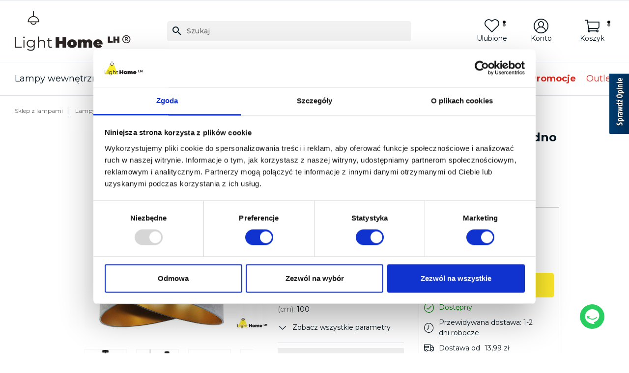

--- FILE ---
content_type: text/html; charset=utf-8
request_url: https://light-home.pl/1525-asymetryczna-lampa-wiszaca-w-nowoczesnym-stylu-z-regulacja-wysokosci.html
body_size: 72498
content:
<!doctype html>
<html lang="pl-PL">

<head>
    
          <script>'use strict';var dataLayer=[];(function(a,b,d,c,e){a[c]=a[c]||[];a[c].push({"gtm.start":(new Date).getTime(),event:"gtm.js"});a=b.getElementsByTagName(d)[0];b=b.createElement(d);b.async=!0;b.src="https://www.googletagmanager.com/gtm.js?id="+e+("dataLayer"!=c?"&l="+c:"");a.parentNode.insertBefore(b,a)})(window,document,"script","dataLayer","GTM-N57JM5J");</script><script>'use strict';(function(){dataLayer.push({ecommerce:null});dataLayer.push({event:'view_item',ecommerce:{value:258.99,items:[{item_name:'Lampa wisząca, regulacja, MEDIOLAN, jedno źr&oacute;dło światła, E27, szary abażur, złoty środek',item_id:'1525',id:'1525',price:258.99,currency:'PLN',discount:0,item_brand:'Light Home',item_category:'Lampy wiszące',item_category2:'Lampy wiszące nowoczesne',item_category3:'Lampy wiszące klasyczne',item_category4:'Lampy wiszące z abażurami',item_category5:'Lampy wiszące kuchenne',google_business_vertical:'retail',quantity:1},]}})})();</script>


<script async src="https://scripts.luigisbox.tech/LBX-851709.js"></script>

<link rel="dns-prefetch" href="//live.luigisbox.com" />
<link rel="stylesheet" href="https://cdn.luigisbox.tech/autocomplete.css" />



  <meta charset="utf-8">


  <meta http-equiv="x-ua-compatible" content="ie=edge">




  <title>Lampa wisząca, regulacja, MEDIOLAN, jedno źródło światła, E27, szary abażur, złoty środek MEDIOLAN_2355/1/JSZ | Dobra Cena | Sklep Online - Light Home</title>
  
    
  
  <meta name="theme-color" content="#feea2d" />
  <meta name="description" content="Light Home ➤ Lampa wisząca, regulacja, MEDIOLAN, jedno źródło światła, E27, szary abażur, złoty środek MEDIOLAN_2355/1/JSZ w atrakcyjnej Cenie ✔️ Polski producent ✔️ Szybka wysyłka ⭐ Kup!">
  <meta name="keywords" content="">
        
            <link rel="canonical" href="https://light-home.pl/1525-asymetryczna-lampa-wiszaca-w-nowoczesnym-stylu-z-regulacja-wysokosci.html" />
        
      

  
    
  



  <meta name="viewport" content="width=device-width, initial-scale=1">



  <link rel="icon" type="image/vnd.microsoft.icon" href="/img/favicon.ico?1684499418">
  <link rel="shortcut icon" type="image/x-icon" href="/img/favicon.ico?1684499418">



  
  <link
      rel="preload"
      href="/themes/click-leaders-theme/assets/fonts/e055b659dda93097b83e88f525464016.woff2"
      as="font"
      crossorigin
    ><link
      rel="preload"
      href="/themes/click-leaders-theme/assets/fonts/53b27588d318b7fa2f0cc6ac18bb0d81.woff2"
      as="font"
      crossorigin
    ><link
      rel="preload"
      href="/themes/click-leaders-theme/assets/fonts/5c770f2a958918627f2dd5a84349a943.woff2"
      as="font"
      crossorigin
    ><link
      rel="preload"
      href="/themes/click-leaders-theme/assets/fonts/f43b28e21eae47d6a26507a4534fc43d.woff2"
      as="font"
      crossorigin
    ><link
      rel="preload"
      href="/themes/click-leaders-theme/assets/fonts/ab0af27f0deddae417c1435542b98fb4.woff2"
      as="font"
      crossorigin
    ><link
      rel="preload"
      href="/themes/click-leaders-theme/assets/fonts/cff684e59ffb052d72cb8d5e49471553.woff2"
      as="font"
      crossorigin
    ><link
      rel="preload"
      href="/themes/click-leaders-theme/assets/fonts/82a84203bd9ab97edd11c2f1964fe6b6.woff2"
      as="font"
      crossorigin
    >


  
  <link
    rel="stylesheet"
    href="https://light-home.b-cdn.net/themes/click-leaders-theme/assets/cache/theme-3592291733.css?v=4fa53be91b4933d536748a60458b9797"
    type="text/css"
    media="all">




  
  <script
    type="text/javascript"
    src="https://light-home.b-cdn.net/themes/click-leaders-theme/assets/cache/head-ddcaf21732.js?v=270edd69788dce200a3b395a6da6fdb7"
    ></script>
  <script
    type="text/javascript"
    src="https://www.opineo.pl/shop/slider.js.php?s=53214&offsetTop=110&type=v&v=270edd69788dce200a3b395a6da6fdb7"
    ></script>



  <script type="text/javascript">
        var ETS_RV_CUSTOMER_IS_LOGGED = false;
        var ETS_RV_DEFAULT_RATE = 5;
        var ETS_RV_DESIGN_COLOR1 = 0;
        var ETS_RV_PRESS_ENTER_ENABLED = 0;
        var ETS_RV_QUESTION_ENABLED = 1;
        var ETS_RV_RECAPTCHA_ENABLED = 1;
        var ETS_RV_RECAPTCHA_FOR = ["review","comment","reply","qa","qa_answer","qa_comment"];
        var ETS_RV_RECAPTCHA_SITE_KEY = "6LckD7coAAAAAM4XnfqBR5PPxvJUctwXyaVl0AAR";
        var ETS_RV_RECAPTCHA_TYPE = "recaptcha_v2";
        var ETS_RV_RECAPTCHA_USER_REGISTERED = 1;
        var ETS_RV_RECAPTCHA_VALID = 0;
        var ETS_RV_REQUIRE_TITLE = 0;
        var ETS_RV_REVIEW_ENABLED = 1;
        var PS_ATTACHMENT_MAXIMUM_SIZE = 8388608;
        var PS_ATTACHMENT_MAXIMUM_SIZE_TEXT = "8 MB";
        var addJsDef = false;
        var ap5_cartPackProducts = [];
        var ap5_modalErrorClose = "Zamknij";
        var ap5_modalErrorTitle = "Wyst\u0105pi\u0142 b\u0142\u0105d";
        var back_office = 0;
        var blik_accept_msg = "Zaakceptuj kod blik w aplikacji mobilnej banku";
        var blik_insufficient_funds_msg = "Niewystarczaj\u0105ce \u015brodki";
        var blik_limit_attempt_msg = "Kod blika straci\u0142 wa\u017cno\u015b\u0107";
        var blik_msg = {"61":"b\u0142\u0119dny kod BLIK lub alias","62":"b\u0142\u0105d po\u0142\u0105czenia z systemem BLIK","63":"b\u0142\u0119dny kod BLIK","64":"nie mo\u017cesz op\u0142aci\u0107 BLIKiem tej transakcji","65":"niew\u0142a\u015bciwy status transakcji","66":"BLIK niedost\u0119pny","82":"ten alias BLIK nie jest unikalny","84":"ten alias nie zosta\u0142 zarejestrowany lub zosta\u0142 wyrejestrowany","85":"ten alias jest niepoprawny","100":"Nieoczekiwany b\u0142\u0105d BLIK","101":"p\u0142atno\u015b\u0107 BLIK odrzucona przez u\u017cytkownika","102":"B\u0142\u0105d BLIK","103":"Niewystarczaj\u0105ce \u015brodki lub anulowanie przez u\u017cytkownika","104":"Przekroczono czas oczekiwania na BLIK"};
        var blik_not_accepted = "Transakcja nie zosta\u0142a zaakceptowana w aplikacji banku";
        var blik_rejected_msg = "Transakcja odrzucona przez p\u0142atnika";
        var cart_url = "https:\/\/light-home.pl\/koszyk?ajax=1&action=refresh";
        var dm_hash = "3GU8JRP1F";
        var dm_mode = 0;
        var ets_rv_datetime_picker = "{\"prevText\":\"\",\"nextText\":\"\",\"dateFormat\":\"yy-mm-dd\",\"currentText\":\"Teraz\",\"closeText\":\"Zrobione\",\"ampm\":false,\"amNames\":[\"AM\",\"A\"],\"pmNames\":[\"PM\",\"P\"],\"timeFormat\":\"hh:mm:ss tt\",\"timeSuffix\":\"\",\"timeOnlyTitle\":\"Choose time\",\"timeText\":\"Czas\",\"hourText\":\"Godzina\",\"minuteText\":\"Minuta\",\"maxDate\":\"2026-01-22 15:08:56\"}";
        var ets_rv_please_sign_dislike = "Please sign in or register to dislike";
        var ets_rv_please_sign_like = "Please sign in or register to like";
        var ets_rv_please_sign_question = "Please sign in or register to ask your question";
        var ets_rv_please_sign_review = "Please sign in or register to write your review";
        var file_is_to_large_text = "File is too large. Maximum size allowed: %s";
        var file_not_valid_text = "File type is not allowed";
        var isLogged = false;
        var klCustomer = {"email":"","firstName":"","lastName":""};
        var klProduct = {"ProductName":"Lampa wisz\u0105ca, regulacja, MEDIOLAN, jedno \u017ar\u00f3d\u0142o \u015bwiat\u0142a, E27, szary aba\u017cur, z\u0142oty \u015brodek","ProductID":1525,"SKU":"MEDIOLAN_2355\/1\/JSZ","Tags":["Lampy nowoczesne","lampy designerskie","lampy wisz\u0105ce","zwis","lampy z aba\u017curami","gold"],"Price":"210.56","PriceInclTax":"258.99","SpecialPrice":"258.99","Categories":["Lampy wisz\u0105ce","Lampy wisz\u0105ce nowoczesne","Lampy wisz\u0105ce klasyczne","Lampy wisz\u0105ce z aba\u017curami","Lampy wisz\u0105ce kuchenne","\u017byrandole z aba\u017curami","Lampy wisz\u0105ce regulowane","Lampy z aba\u017curami","Lampa aba\u017cur materia\u0142owa","Lampy sufitowe klasyczne","Lampy sufitowe nowoczesne","Lampy sufitowe do salonu","Lampy sufitowe do sypialni","Zwisy wisz\u0105ce","Zwisy wisz\u0105ce pojedyncze nowoczesne","Zwisy wisz\u0105ce pojedyncze klasyczne","Zwisy wisz\u0105ce pojedyncze z aba\u017curem","Zwisy wisz\u0105ce pojedyncze regulowane","Lampy","Style lamp","Do pomieszcze\u0144","Lampy minimalistyczne","Lampy do salonu","Lampy do jadalni","Lampy nowoczesne","Lampy klasyczne","Lampy dekoracyjne","Materia\u0142","Kszta\u0142t","Lampy owalne\/okr\u0105g\u0142e","Lampy w 24h","Lampy nad st\u00f3\u0142","Lampy wisz\u0105ce designerskie","Lampy wisz\u0105ce okr\u0105g\u0142e","Lampy wisz\u0105ce do jadalni","Lampy kolorowe\/wielokolorowe","Lampy materia\u0142owe","Lampy hotelowe","\u017byrandole","Lampy pojedyncze"],"Image":"https:\/\/light-home.b-cdn.net\/16278-home_default\/asymetryczna-lampa-wiszaca-w-nowoczesnym-stylu-z-regulacja-wysokosci.jpg","Link":"https:\/\/light-home.pl\/1525-asymetryczna-lampa-wiszaca-w-nowoczesnym-stylu-z-regulacja-wysokosci.html","ShopID":1,"LangID":1,"eventValue":210.560976};
        var language_code = "pl";
        var lb_add_to_cart_url = "https:\/\/light-home.pl\/koszyk?action=add&id_product=%7Bid_product%7D&id_product_attribute=%7Bid_product_attribute%7D";
        var lb_favoriteeasy = {"is_enabled":true,"token":"9f8f03d0fcf29b86a2741431fc00e9c5","product_ids":[]};
        var lb_lang = {"add_to_cart":"Dodaj do koszyka","price":"Cena","search_results":"Wyniki wyszukiwania"};
        var lb_price_filter = {"decimals":2,"prefixed":false,"symbol":" z\u0142","delimiter":","};
        var lb_search_url = "https:\/\/light-home.pl\/szukaj";
        var lb_tracker_id = "658340-851709";
        var listDisplayAjaxUrl = "https:\/\/light-home.pl\/is_themecore\/ajaxTheme";
        var messages = {"payment_error":"B\u0142\u0105d p\u0142atno\u015bci","blik_error":"Podany kod jest nieprawid\u0142owy, b\u0105d\u017a utraci\u0142 wa\u017cno\u015b\u0107."};
        var payment_error_controller = "https:\/\/light-home.pl\/tpay\/error";
        var pddiscountsonthebasketvaluepro_ajax_url = "https:\/\/light-home.pl\/pddiscountsonthebasketvaluepro\/ajax?secure_key=376768f6377dd081910d9f53711a2037";
        var pdopineoopiniepro_agree_str = "Akceptuje";
        var pdopineoopiniepro_ajax_link = "https:\/\/light-home.pl\/pdopineoopiniepro\/ajax";
        var pdopineoopiniepro_default_accepted = false;
        var pdopineoopiniepro_no_agree_str = "Nie akceptuje";
        var pdopineoopiniepro_ps_version = "1.7.8.6";
        var pdopineoopiniepro_secure_key = "ba8a950f54924d5ffb491953eb38c210";
        var pm_advancedpack = {"ajaxUrl":"https:\/\/light-home.pl\/pm_advancedpack\/ajax","staticToken":"832a427b61ecbea7643f399dc4d9c020"};
        var pmproductsstats_duration = "3000";
        var prestashop = {"cart":{"products":[],"totals":{"total":{"type":"total","label":"Razem","amount":0,"value":"0,00\u00a0z\u0142"},"total_including_tax":{"type":"total","label":"Suma (brutto)","amount":0,"value":"0,00\u00a0z\u0142"},"total_excluding_tax":{"type":"total","label":"Suma (netto)","amount":0,"value":"0,00\u00a0z\u0142"}},"subtotals":{"products":{"type":"products","label":"Produkty","amount":0,"value":"0,00\u00a0z\u0142"},"discounts":null,"shipping":{"type":"shipping","label":"Wysy\u0142ka","amount":0,"value":""},"tax":null},"products_count":0,"summary_string":"0 sztuk","vouchers":{"allowed":1,"added":[]},"discounts":[],"minimalPurchase":0,"minimalPurchaseRequired":""},"currency":{"id":1,"name":"Z\u0142oty polski","iso_code":"PLN","iso_code_num":"985","sign":"z\u0142"},"customer":{"lastname":"","firstname":"","email":"","birthday":"0000-00-00","newsletter":"0","newsletter_date_add":"0000-00-00 00:00:00","optin":"0","website":null,"company":null,"siret":null,"ape":null,"is_logged":false,"gender":{"type":null,"name":null},"addresses":[]},"language":{"name":"Polski (Polish)","iso_code":"pl","locale":"pl-PL","language_code":"pl","is_rtl":"0","date_format_lite":"Y-m-d","date_format_full":"Y-m-d H:i:s","id":1},"page":{"title":"","canonical":"https:\/\/light-home.pl\/1525-asymetryczna-lampa-wiszaca-w-nowoczesnym-stylu-z-regulacja-wysokosci.html","meta":{"title":"Lampa wisz\u0105ca, regulacja, MEDIOLAN, jedno \u017ar\u00f3d\u0142o \u015bwiat\u0142a, E27, szary aba\u017cur, z\u0142oty \u015brodek MEDIOLAN_2355\/1\/JSZ | Dobra Cena | Sklep Online - Light Home","description":"Light Home \u27a4 Lampa wisz\u0105ca, regulacja, MEDIOLAN, jedno \u017ar\u00f3d\u0142o \u015bwiat\u0142a, E27, szary aba\u017cur, z\u0142oty \u015brodek MEDIOLAN_2355\/1\/JSZ w atrakcyjnej Cenie \u2714\ufe0f Polski producent \u2714\ufe0f Szybka wysy\u0142ka \u2b50 Kup!","keywords":"","robots":"index"},"page_name":"product","body_classes":{"lang-pl":true,"lang-rtl":false,"country-PL":true,"currency-PLN":true,"layout-full-width":true,"page-product":true,"tax-display-enabled":true,"product-id-1525":true,"product-Lampa wisz\u0105ca, regulacja, MEDIOLAN, jedno \u017ar\u00f3d\u0142o \u015bwiat\u0142a, E27, szary aba\u017cur, z\u0142oty \u015brodek":true,"product-id-category-21":true,"product-id-manufacturer-2":true,"product-id-supplier-0":true,"product-available-for-order":true},"admin_notifications":[]},"shop":{"name":"Light Home","logo":"https:\/\/light-home.b-cdn.net\/img\/logo-1684499418.jpg","stores_icon":"https:\/\/light-home.b-cdn.net\/img\/logo_stores.png","favicon":"\/img\/favicon.ico"},"urls":{"base_url":"https:\/\/light-home.pl\/","current_url":"https:\/\/light-home.pl\/1525-asymetryczna-lampa-wiszaca-w-nowoczesnym-stylu-z-regulacja-wysokosci.html","shop_domain_url":"https:\/\/light-home.pl","img_ps_url":"https:\/\/light-home.b-cdn.net\/img\/","img_cat_url":"https:\/\/light-home.b-cdn.net\/img\/c\/","img_lang_url":"https:\/\/light-home.b-cdn.net\/img\/l\/","img_prod_url":"https:\/\/light-home.b-cdn.net\/img\/p\/","img_manu_url":"https:\/\/light-home.b-cdn.net\/img\/m\/","img_sup_url":"https:\/\/light-home.b-cdn.net\/img\/su\/","img_ship_url":"https:\/\/light-home.b-cdn.net\/img\/s\/","img_store_url":"https:\/\/light-home.b-cdn.net\/img\/st\/","img_col_url":"https:\/\/light-home.b-cdn.net\/img\/co\/","img_url":"https:\/\/light-home.b-cdn.net\/themes\/click-leaders-theme\/assets\/img\/","css_url":"https:\/\/light-home.b-cdn.net\/themes\/click-leaders-theme\/assets\/css\/","js_url":"https:\/\/light-home.b-cdn.net\/themes\/click-leaders-theme\/assets\/js\/","pic_url":"https:\/\/light-home.b-cdn.net\/upload\/","pages":{"address":"https:\/\/light-home.pl\/adres","addresses":"https:\/\/light-home.pl\/adresy","authentication":"https:\/\/light-home.pl\/logowanie","cart":"https:\/\/light-home.pl\/koszyk","category":"https:\/\/light-home.pl\/index.php?controller=category","cms":"https:\/\/light-home.pl\/index.php?controller=cms","contact":"https:\/\/light-home.pl\/kontakt","discount":"https:\/\/light-home.pl\/rabaty","guest_tracking":"https:\/\/light-home.pl\/sledzenie-zamowienia-gosc","history":"https:\/\/light-home.pl\/historia-zamowien","identity":"https:\/\/light-home.pl\/dane-osobiste","index":"https:\/\/light-home.pl\/","my_account":"https:\/\/light-home.pl\/moje-konto","order_confirmation":"https:\/\/light-home.pl\/potwierdzenie-zamowienia","order_detail":"https:\/\/light-home.pl\/index.php?controller=order-detail","order_follow":"https:\/\/light-home.pl\/sledzenie-zamowienia","order":"https:\/\/light-home.pl\/zamowienie","order_return":"https:\/\/light-home.pl\/index.php?controller=order-return","order_slip":"https:\/\/light-home.pl\/pokwitowania","pagenotfound":"https:\/\/light-home.pl\/nie-znaleziono-strony","password":"https:\/\/light-home.pl\/odzyskiwanie-hasla","pdf_invoice":"https:\/\/light-home.pl\/index.php?controller=pdf-invoice","pdf_order_return":"https:\/\/light-home.pl\/index.php?controller=pdf-order-return","pdf_order_slip":"https:\/\/light-home.pl\/index.php?controller=pdf-order-slip","prices_drop":"https:\/\/light-home.pl\/promocje","product":"https:\/\/light-home.pl\/index.php?controller=product","search":"https:\/\/light-home.pl\/szukaj","sitemap":"https:\/\/light-home.pl\/mapa-strony","stores":"https:\/\/light-home.pl\/sklepy","supplier":"https:\/\/light-home.pl\/dostawcy","register":"https:\/\/light-home.pl\/logowanie?create_account=1","order_login":"https:\/\/light-home.pl\/zamowienie?login=1"},"alternative_langs":[],"theme_assets":"\/themes\/click-leaders-theme\/assets\/","actions":{"logout":"https:\/\/light-home.pl\/?mylogout="},"no_picture_image":{"bySize":{"small_default":{"url":"https:\/\/light-home.b-cdn.net\/img\/p\/pl-default-small_default.jpg","width":98,"height":98},"cart_default":{"url":"https:\/\/light-home.b-cdn.net\/img\/p\/pl-default-cart_default.jpg","width":125,"height":125},"medium_default":{"url":"https:\/\/light-home.b-cdn.net\/img\/p\/pl-default-medium_default.jpg","width":452,"height":452},"home_default":{"url":"https:\/\/light-home.b-cdn.net\/img\/p\/pl-default-home_default.jpg","width":500,"height":500},"large_default":{"url":"https:\/\/light-home.b-cdn.net\/img\/p\/pl-default-large_default.jpg","width":800,"height":800},"facebook_feed_kwadrat":{"url":"https:\/\/light-home.b-cdn.net\/img\/p\/pl-default-facebook_feed_kwadrat.jpg","width":1080,"height":1080},"thickbox_default":{"url":"https:\/\/light-home.b-cdn.net\/img\/p\/pl-default-thickbox_default.jpg","width":1200,"height":1300}},"small":{"url":"https:\/\/light-home.b-cdn.net\/img\/p\/pl-default-small_default.jpg","width":98,"height":98},"medium":{"url":"https:\/\/light-home.b-cdn.net\/img\/p\/pl-default-home_default.jpg","width":500,"height":500},"large":{"url":"https:\/\/light-home.b-cdn.net\/img\/p\/pl-default-thickbox_default.jpg","width":1200,"height":1300},"legend":""}},"configuration":{"display_taxes_label":true,"display_prices_tax_incl":true,"is_catalog":false,"show_prices":true,"opt_in":{"partner":false},"quantity_discount":{"type":"discount","label":"Rabat Jednostkowy"},"voucher_enabled":1,"return_enabled":0},"field_required":[],"breadcrumb":{"links":[{"title":"Sklep z lampami","url":"https:\/\/light-home.pl\/"},{"title":"Lampy","url":"https:\/\/light-home.pl\/88-lampy"},{"title":"Lampy wewn\u0119trzne","url":"https:\/\/light-home.pl\/3882-lampy-wewnetrzne"},{"title":"Lampy wisz\u0105ce","url":"https:\/\/light-home.pl\/21-lampy-wiszace"},{"title":"Lampa wisz\u0105ca, regulacja, MEDIOLAN, jedno \u017ar\u00f3d\u0142o \u015bwiat\u0142a, E27, szary aba\u017cur, z\u0142oty \u015brodek","url":"https:\/\/light-home.pl\/1525-asymetryczna-lampa-wiszaca-w-nowoczesnym-stylu-z-regulacja-wysokosci.html"}],"count":5},"link":{"protocol_link":"https:\/\/","protocol_content":"https:\/\/"},"time":1769090936,"static_token":"832a427b61ecbea7643f399dc4d9c020","token":"4274705ab828cfb4e4111cb79018689f","debug":false,"modules":{"pm_advancedpack":null}};
        var productCommentAbuseReportErrorMessage = "Sorry, your abuse report cannot be sent.";
        var productCommentPostErrorMessage = "Sorry, your review cannot be posted.";
        var productCommentUpdatePostErrorMessage = "Sorry, your review appreciation cannot be sent.";
        var surcharge_controller = "https:\/\/light-home.pl\/tpay\/ajax";
      </script>

<script async src="https://app.responso.com/settings/integration/chat/proxy/int_cha_cc21d988ab1e8cd51552d958a63697792e1d8be23aee1016f9728ab17dc9f816"></script>



  <script type="text/javascript">
var jpresta_cache_cookie_name = 'jpresta_cache_source_230c32066dc0e73d21b59255560052a8';
pcRunDynamicModulesJs = function() {
// Autoconf - 2023-05-09T08:52:37+00:00
// productcomments
if ($.fn.rating) $('input.star').rating();
if ($.fn.rating) $('.auto-submit-star').rating();
if ($.fn.fancybox) $('.open-comment-form').fancybox({'hideOnContentClick': false});
};</script><script type="text/javascript">


</script>
<script type="text/javascript">
    var Days_text = 'Day(s)';
    var Hours_text = 'Hr(s)';
    var Mins_text = 'Min(s)';
    var Sec_text = 'Sec(s)';
</script><script type="text/javascript">
    var LB_ETS_VER_17 = 1;
            var ETS_LB_WIDTH_IMAGE =
    '456'
        var ETS_LB_HEIGHT_IMAGE =
    '456'
        var ETS_LB_OPEN_LOOKBOOK_ON_POPUP =
    '1'
        var ETS_LB_DISPLAY_PRODUCT_ATTRIBUTE =
    '0'
        var ETS_LB_DISPLAY_PRODUCT_RATING =
    '1'
        var ETS_LB_DISPLAY_PRODUCT_DESCRIPTION =
    '1'
        var ETS_LB_BT_ADD_CART_COLOR =
    '#ffffff'
        var ETS_LB_BT_ADD_CART_HOVER_COLOR =
    '#ffffff'
        var ETS_LB_BT_ADD_CART_BG =
    '#24b9d7'
        var ETS_LB_BT_ADD_CART_HOVER_BG =
    '#1d93ab'
        var ETS_LB_DISPLAY_OTHER_LOOKBOOK =
    '1'
        var ETS_LB_DISPLAY_CAROUSEL_OTHER_LOOKBOOK =
    '1'
        var ETS_LB_DISPLAY_SIMILAR_TAG =
    '0'
        var ETS_LB_LOOKBOOK_TYPE =
    'carousel'
        var ETS_LB_AUTO_PLAY_SLIDER =
    '0'
        var ETS_LB_SPEED_SLIDER =
    '5000'
        var ETS_LB_STOP_WHEN_HOVER_SLIDER =
    '0'
        var ETS_LB_HOOK_TO =
    'displaylookbook'
        var ETS_LB_ITEM_ON_DESKTOP =
    '4'
        var ETS_LB_ITEM_ON_TABLET =
    '2'
        var ETS_LB_ITEM_ON_MOBILE =
    '1'
        var ETS_LB_META_TITLE =
    ''
        var ETS_LB_META_DESCRIPTION =
    ''
        var ETS_LB_REWRITE_URL =
    'aranzacje'
            var LB_ETS_STATIC_TOKEN = '832a427b61ecbea7643f399dc4d9c020';
    var LB_ETS_URL_LBCART = 'https://light-home.pl/ets_lookbook/lbcart';
    var url_ajax_lookbook = 'https://light-home.pl/ets_lookbook/lbshow';
</script>
<meta property="og:title" content="Lampa wisząca, regulacja, MEDIOLAN, jedno źródło światła, E27, szary abażur, złoty środek MEDIOLAN_2355/1/JSZ | Dobra Cena | Sklep Online - Light Home"/>
<meta property="og:description" content="Light Home ➤ Lampa wisząca, regulacja, MEDIOLAN, jedno źródło światła, E27, szary abażur, złoty środek MEDIOLAN_2355/1/JSZ w atrakcyjnej Cenie ✔️ Polski producent ✔️ Szybka wysyłka ⭐ Kup!"/>
<meta property="og:type" content="website"/>
<meta property="og:url" content="https://light-home.pl/1525-asymetryczna-lampa-wiszaca-w-nowoczesnym-stylu-z-regulacja-wysokosci.html"/>
<meta property="og:site_name" content="Light Home"/>




    <meta property="og:type" content="product"/>
                        <meta property="og:image" content="https://light-home.b-cdn.net/16278-thickbox_default/asymetryczna-lampa-wiszaca-w-nowoczesnym-stylu-z-regulacja-wysokosci.jpg"/>
                    <meta property="og:image" content="https://light-home.b-cdn.net/16276-thickbox_default/asymetryczna-lampa-wiszaca-w-nowoczesnym-stylu-z-regulacja-wysokosci.jpg"/>
                    <meta property="og:image" content="https://light-home.b-cdn.net/16282-thickbox_default/asymetryczna-lampa-wiszaca-w-nowoczesnym-stylu-z-regulacja-wysokosci.jpg"/>
                    <meta property="og:image" content="https://light-home.b-cdn.net/16277-thickbox_default/asymetryczna-lampa-wiszaca-w-nowoczesnym-stylu-z-regulacja-wysokosci.jpg"/>
                    <meta property="og:image" content="https://light-home.b-cdn.net/16280-thickbox_default/asymetryczna-lampa-wiszaca-w-nowoczesnym-stylu-z-regulacja-wysokosci.jpg"/>
                    <meta property="og:image" content="https://light-home.b-cdn.net/16281-thickbox_default/asymetryczna-lampa-wiszaca-w-nowoczesnym-stylu-z-regulacja-wysokosci.jpg"/>
                    <meta property="og:image" content="https://light-home.b-cdn.net/17457-thickbox_default/asymetryczna-lampa-wiszaca-w-nowoczesnym-stylu-z-regulacja-wysokosci.jpg"/>
                <meta property="og:image:height" content="1300"/>
        <meta property="og:image:width" content="1200"/>
                <meta property="product:price:amount" content="258.99"/>
        <meta property="product:price:currency" content="PLN"/>
                        <meta property="product:brand" content="Light Home"/>
        <meta property="og:availability" content="instock"/>
<meta name="twitter:card" content="summary_large_image">
<meta property="twitter:title" content="Lampa wisząca, regulacja, MEDIOLAN, jedno źródło światła, E27, szary abażur, złoty środek MEDIOLAN_2355/1/JSZ | Dobra Cena | Sklep Online - Light Home"/>
<meta property="twitter:description" content="Light Home ➤ Lampa wisząca, regulacja, MEDIOLAN, jedno źródło światła, E27, szary abażur, złoty środek MEDIOLAN_2355/1/JSZ w atrakcyjnej Cenie ✔️ Polski producent ✔️ Szybka wysyłka ⭐ Kup!"/>
<meta property="twitter:site" content="Light Home"/>
<meta property="twitter:creator" content="Light Home"/>
<meta property="twitter:domain" content="https://light-home.pl/1525-asymetryczna-lampa-wiszaca-w-nowoczesnym-stylu-z-regulacja-wysokosci.html"/>

  <meta property="twitter:image" content="https://light-home.b-cdn.net/16278-thickbox_default/asymetryczna-lampa-wiszaca-w-nowoczesnym-stylu-z-regulacja-wysokosci.jpg"/>
  <meta property="twitter:image:alt" content="Light Home ➤ Lampa wisząca, regulacja, MEDIOLAN, jedno źródło światła, E27, szary abażur, złoty środek MEDIOLAN_2355/1/JSZ w atrakcyjnej Cenie ✔️ Polski producent ✔️ Szybka wysyłka ⭐ Kup!"/>
  <script type="application/ld+json">
    {
    "@context": "http://schema.org/",
    "@type": "Product",
    "name": "Lampa wisząca, regulacja, MEDIOLAN, jedno źródło światła, E27, szary abażur, złoty środek",
    "description": "Wysyłka w ciągu 1-2 dni!",
    "category": "Lampy wiszące",
    "hasMerchantReturnPolicy": "https://light-home.pl/8-zwroty-i-reklamacje.html",
    "countryOfAssembly": "Poland",
    "image": "https://light-home.b-cdn.net/16278-home_default/asymetryczna-lampa-wiszaca-w-nowoczesnym-stylu-z-regulacja-wysokosci.jpg",
    "logo": {
        "@type": "ImageObject",
        "image": "https://light-home.b-cdn.net/img/logo-1684499418.jpg",
        "contentUrl": "https://light-home.b-cdn.net/img/logo-1684499418.jpg"
    },
    "sku": "MEDIOLAN_2355/1/JSZ",
    "gtin13": "5904063653034",
    "brand": {
        "@type": "Brand",
        "name": "Light Home"
    },
    "manufacturer": "Light Home",
    "weight": {
        "@context": "https://schema.org",
        "@type": "QuantitativeValue",
        "value": "2.500000",
        "unitCode": "kg"
    },
    "review": [],
    "offers": {
        "@type": "Offer",
        "name": "Lampa wisząca, regulacja, MEDIOLAN, jedno źródło światła, E27, szary abażur, złoty środek",
        "price": 258.99,
        "url": "https://light-home.pl/1525-asymetryczna-lampa-wiszaca-w-nowoczesnym-stylu-z-regulacja-wysokosci.html",
        "priceCurrency": "PLN",
        "itemCondition": "http://schema.org/NewCondition",
        "hasMerchantReturnPolicy": "https://light-home.pl/8-zwroty-i-reklamacje.html",
        "image": [
            "https://light-home.b-cdn.net/16278-thickbox_default/asymetryczna-lampa-wiszaca-w-nowoczesnym-stylu-z-regulacja-wysokosci.jpg",
            "https://light-home.b-cdn.net/16276-thickbox_default/asymetryczna-lampa-wiszaca-w-nowoczesnym-stylu-z-regulacja-wysokosci.jpg",
            "https://light-home.b-cdn.net/16282-thickbox_default/asymetryczna-lampa-wiszaca-w-nowoczesnym-stylu-z-regulacja-wysokosci.jpg",
            "https://light-home.b-cdn.net/16277-thickbox_default/asymetryczna-lampa-wiszaca-w-nowoczesnym-stylu-z-regulacja-wysokosci.jpg",
            "https://light-home.b-cdn.net/16280-thickbox_default/asymetryczna-lampa-wiszaca-w-nowoczesnym-stylu-z-regulacja-wysokosci.jpg",
            "https://light-home.b-cdn.net/16281-thickbox_default/asymetryczna-lampa-wiszaca-w-nowoczesnym-stylu-z-regulacja-wysokosci.jpg",
            "https://light-home.b-cdn.net/17457-thickbox_default/asymetryczna-lampa-wiszaca-w-nowoczesnym-stylu-z-regulacja-wysokosci.jpg"
        ],
        "sku": "MEDIOLAN_2355/1/JSZ",
        "gtin13": "5904063653034",
        "availability": "http://schema.org/InStock",
        "seller": {
            "@type": "Organization",
            "name": "Light Home"
        }
    }
}
  </script>
  <script type="application/ld+json">
    {
    "@context": "http://schema.org",
    "@type": "Organization",
    "name": "Light Home",
    "url": "https://light-home.pl",
    "logo": {
        "@type": "ImageObject",
        "image": "https://light-home.b-cdn.net/img/logo-1684499418.jpg",
        "contentUrl": "https://light-home.b-cdn.net/img/logo-1684499418.jpg"
    },
    "additionalType": [
        "Lighting Manufacturer",
        "Lighting Store",
        "Lighting Wholesaler"
    ],
    "alternateName": [
        "Light-Home",
        "Light_home",
        "Sklep z lampami Light Home",
        "lampylighthome",
        "lighthome_lh",
        "Light Home LH",
        "lighthomelh"
    ],
    "legalName": "LightHome Adrian Płatek",
    "image": "https://light-home.pl/img/ogimage-lh.jpg",
    "description": "Light Home to internetowy sklep z oświetleniem i lampami. W swoim bogatym asortymencie posiadamy lampy wiszące klasyczne i nowoczesne, kinkiety, żyrandole, lampy sufitowe, plafony, reflektory, lampy podłogowe, lampy dziecięce oraz żarówki dekoracyjne W sklepie Light Home znajdą Państwo wiele ciekawych inspiracji związanych z wyborem oświetlenia do salonu, sypialni, kuchni, łazienki, przedpokoju czy biura. Mamy ogromny wybór tanich lamp w różnych stylach - nowoczesnym, klasycznym, loftowym, skandynawskim - wykonanych z rozmaitych materiałów, takich jak metal, chrom, abażur. Jesteśmy pewni, że u nas każdy znajdzie idealną lampę dla siebie. Oferujemy sprzedaż wysyłkową oraz możliwość odbioru osobistego. W przypadku pytań służymy radą i pomocą.",
    "telephone": "+48 572 516 589",
    "email": "sklep@light-home.pl",
    "sameAs": [
        "https://www.facebook.com/lampylighthome/",
        "https://www.instagram.com/lighthome_lh/",
        "https://pl.pinterest.com/lighthomelh/"
    ],
    "taxID": "5742024381",
    "foundingDate": "2015-06-17",
    "hasMerchantReturnPolicy": {
        "@type": "MerchantReturnPolicy",
        "url": "https://light-home.pl/8-zwroty-i-reklamacje.html"
    },
    "areaServed": {
        "@type": "AdministrativeArea",
        "name": "Poland"
    },
    "department": {
        "@type": "HomeGoodsStore",
        "image": "https://light-home.pl/img/ogimage-lh.jpg",
        "name": "Light Home",
        "openingHoursSpecification": {
            "@type": "OpeningHoursSpecification",
            "dayOfWeek": [
                "Monday",
                "Tuesday",
                "Wednesday",
                "Thursday",
                "Friday"
            ],
            "opens": "07:00",
            "closes": "16:00"
        },
        "contactPoint": {
            "@type": "ContactPoint",
            "contactType": "Sklep",
            "name": "Sklep z oświetleniem - Light Home",
            "telephone": "+48 572 516 589",
            "email": "sklep@light-home.pl",
            "url": "https://light-home.pl/kontakt",
            "hoursAvailable": {
                "@type": "OpeningHoursSpecification",
                "dayOfWeek": [
                    "Monday",
                    "Tuesday",
                    "Wednesday",
                    "Thursday",
                    "Friday"
                ],
                "opens": "7:00",
                "closes": "16:00"
            }
        },
        "currenciesAccepted": "PLN",
        "priceRange": "$$$",
        "paymentAccepted": "Cash, Credit Card, Debit Card"
    },
    "contactPoint": {
        "@type": "ContactPoint",
        "telephone": "+48 572 516 589",
        "contactType": "customer service"
    },
    "address": {
        "@type": "PostalAddress",
        "postalCode": "42-290",
        "streetAddress": "ul. Piękna 37",
        "addressLocality": "Blachownia, Polska"
    }
}
  </script>
  <script type="application/ld+json">
    {
    "@context": "http://schema.org",
    "@type": "BreadcrumbList",
    "itemListElement": [
        {
            "@type": "ListItem",
            "position": 1,
            "item": {
                "@id": "https://light-home.pl/",
                "name": "Sklep z lampami"
            }
        },
        {
            "@type": "ListItem",
            "position": 2,
            "item": {
                "@id": "https://light-home.pl/88-lampy",
                "name": "Lampy"
            }
        },
        {
            "@type": "ListItem",
            "position": 3,
            "item": {
                "@id": "https://light-home.pl/3882-lampy-wewnetrzne",
                "name": "Lampy wewnętrzne"
            }
        },
        {
            "@type": "ListItem",
            "position": 4,
            "item": {
                "@id": "https://light-home.pl/21-lampy-wiszace",
                "name": "Lampy wiszące"
            }
        },
        {
            "@type": "ListItem",
            "position": 5,
            "item": {
                "@id": "https://light-home.pl/1525-asymetryczna-lampa-wiszaca-w-nowoczesnym-stylu-z-regulacja-wysokosci.html",
                "name": "Lampa wisząca, regulacja, MEDIOLAN, jedno źródło światła, E27, szary abażur, złoty środek"
            }
        }
    ]
}
  </script>
   
<script type="text/javascript">
var unlike_text ="W przeciwieństwie do tego posta";
var like_text ="Polub ten post";
var baseAdminDir ='//';
var ybc_blog_product_category ='0';
var ybc_blog_polls_g_recaptcha = false;
</script>
 
<script>
    var x13pricehistory_ajax_url = 'https://light-home.pl/x13pricehistory/ajax';
    var x13pricehistory_ajax_token = '832a427b61ecbea7643f399dc4d9c020';
</script>


<script data-keepinline>
        var kb_api_key = 'AIzaSyBgY0fnqlHfGy7ZXg2NqPpTXORJezgPmZw';    var kb_auth_domain = 'powiadomienia-push-light-home.firebaseapp.com';    var kb_project_id = 'powiadomienia-push-light-home';    var kb_storage_bucket = 'powiadomienia-push-light-home.appspot.com';    var kb_app_id = '1:38725566885:web:c89a77a6daea43a9cbe84c';    var kb_measurement_id = 'G-QK4CX3SW9L';    var kb_messaging_id__key = '38725566885';    var kb_vapid_key = 'BJoeLGgs2V1qkAacM0ncHFXcS5nUr-nctx6ILhxw2HYSHyAtSu-NMlhqUMunwDs0BELYYVXLoQiEHimWCHaWn8o';        var kb_display_custom_notif = 0;
                kb_display_custom_notif = 1;
                var dashboard_worker = 'https://light-home.pl/modules/kbpushnotification/views/js/worker_dashboard.js';
    var kb_service_worker_front_url = 'https://light-home.pl/kbpushnotification/serviceworker?action=registerServiceWorker';
    var kb_registed_success = "zarejestrowany pomyślnie";
    var kb_registed_error = "Błąd w zarejestrowany jako admin";
</script>
<script src="https://light-home.pl/modules/kbpushnotification/views/js/jquery.min.js"></script>
<script src="https://www.gstatic.com/firebasejs/8.10.1/firebase-app.js"></script>
<script src="https://www.gstatic.com/firebasejs/8.10.1/firebase-messaging.js"></script>
<script src="https://light-home.pl/modules/kbpushnotification/views/js/service_worker_registeration_template.js"></script>
            <div class="kb-cs-notify-container" style="display:none;">
            <div class="kb-cs-notify-overlay"></div>
            <div class="kb-cs-notify-block">
                <div class="kb-cs-notify-box"> 
                                            <div class="kb-cs-notify-img">
                            <img width="65" height="65" style="border-radius:5px;" src="https://light-home.pl/modules/kbpushnotification/views/img/kb_welcome_logo.png">
                        </div>

                                        <div class="kb-cs-notify-content">
                        <div class="kb-cs-notify-subcontent">
                                                            Chcesz być na bieżąco? 🔔  Pozwól nam wysyłać Ci powiadomienia o najnowszych promocjach, specjalnych ofertach i produktowych nowościach bezpośrednio w oknie Twojej przeglądarki.
                                                    </div>
                    </div>
                </div>
                <div class="kb-cs-notify-btn-block">
                    <span id="kb-cs-msg" style="color:red;font-size:12px;"></span>
                    <a class=" kb-cs-notify-disapprove" onclick="" href="javascript:void(0);">
                                                    Nie, dziękuję
                                            </a>
                    <a class="btn btn-primary kb-cs-notify-approve" href="javascript:void(0);">
                                                    Zgadzam się
                                            </a>
                </div>
            </div>
        </div>
    <script type="text/javascript">
	
		var psv = 1.7;
		var default_template = Boolean();
		var instagram_link_type = "page";
		var hide_accessories = Boolean();
		var language_is_rtl = Boolean(0);
	
</script>    
    <script type="text/javascript">
        var favorite = "";
        var favorite_message = "This product was added to your favorites ";
        var favorite_message_two = " people. ";
        var fav_current_url = "https://light-home.pl/";
    </script>



		    <!-- Start VWO Async SmartCode -->
			<link rel='preconnect' href='https://dev.visualwebsiteoptimizer.com' />
			<script type='text/javascript' id='vwoCode'>
				var _vwo_url_prefix = ''; 
				var _vis_opt_url = _vwo_url_prefix;
                window._vwo_code || (function () {
                var account_id=898499;
                library_tolerance=2500;    
                settings_tolerance=2000;
                version=2.1,
                hide_element='body',
                hide_element_style='opacity:0 !important;filter:alpha(opacity=0) !important;background:none !important',
                f=false,w=window,d=document,v=d.querySelector('#vwoCode'),cK='_vwo_'+account_id+'_settings',cc={};try{var c=JSON.parse(localStorage.getItem('_vwo_'+account_id+'_config'));cc=c&&typeof c==='object'?c:{}}catch(e){}var stT=cc.stT==='session'?w.sessionStorage:w.localStorage;code={use_existing_jquery:function(){return typeof use_existing_jquery!=='undefined'?use_existing_jquery:undefined},library_tolerance:function(){return typeof library_tolerance!=='undefined'?library_tolerance:undefined},settings_tolerance:function(){return cc.sT||settings_tolerance},hide_element_style:function(){return'{'+(cc.hES||hide_element_style)+'}'},hide_element:function(){if(performance.getEntriesByName('first-contentful-paint')[0]){return''}return typeof cc.hE==='string'?cc.hE:hide_element},getVersion:function(){return version},finish:function(e){if(!f){f=true;var t=d.getElementById('_vis_opt_path_hides');if(t)t.parentNode.removeChild(t);if(e)(new Image).src='https://dev.visualwebsiteoptimizer.com/ee.gif?a='+account_id+e}},finished:function(){return f},addScript:function(e){var t=d.createElement('script');t.type='text/javascript';if(e.src){t.src=e.src}else{t.text=e.text}d.getElementsByTagName('head')[0].appendChild(t)},load:function(e,t){var i=this.getSettings(),n=d.createElement('script'),r=this;t=t||{};if(i){n.textContent=i;d.getElementsByTagName('head')[0].appendChild(n);if(!w.VWO||VWO.caE){stT.removeItem(cK);r.load(e)}}else{var o=new XMLHttpRequest;o.open('GET',e,true);o.withCredentials=!t.dSC;o.responseType=t.responseType||'text';o.onload=function(){if(t.onloadCb){return t.onloadCb(o,e)}if(o.status===200){_vwo_code.addScript({text:o.responseText})}else{_vwo_code.finish('&e=loading_failure:'+e)}};o.onerror=function(){if(t.onerrorCb){return t.onerrorCb(e)}_vwo_code.finish('&e=loading_failure:'+e)};o.send()}},getSettings:function(){try{var e=stT.getItem(cK);if(!e){return}e=JSON.parse(e);if(Date.now()>e.e){stT.removeItem(cK);return}return e.s}catch(e){return}},init:function(){if(d.URL.indexOf('__vwo_disable__')>-1)return;var e=this.settings_tolerance();w._vwo_settings_timer=setTimeout(function(){_vwo_code.finish();stT.removeItem(cK)},e);var t;if(this.hide_element()!=='body'){t=d.createElement('style');var i=this.hide_element(),n=i?i+this.hide_element_style():'',r=d.getElementsByTagName('head')[0];t.setAttribute('id','_vis_opt_path_hides');v&&t.setAttribute('nonce',v.nonce);t.setAttribute('type','text/css');if(t.styleSheet)t.styleSheet.cssText=n;else t.appendChild(d.createTextNode(n));r.appendChild(t)}else{t=d.getElementsByTagName('head')[0];var n=d.createElement('div');n.style.cssText='z-index: 2147483647 !important;position: fixed !important;left: 0 !important;top: 0 !important;width: 100% !important;height: 100% !important;background: white !important;';n.setAttribute('id','_vis_opt_path_hides');n.classList.add('_vis_hide_layer');t.parentNode.insertBefore(n,t.nextSibling)}var o='https://dev.visualwebsiteoptimizer.com/j.php?a='+account_id+'&u='+encodeURIComponent(d.URL)+'&vn='+version;if(w.location.search.indexOf('_vwo_xhr')!==-1){this.addScript({src:o})}else{this.load(o+'&x=true')}}};w._vwo_code=code;code.init();})();
                /* DO NOT EDIT BELOW THIS LINE */
              </script>
			<!-- End VWO Async SmartCode -->





<link rel="preconnect" href="https://fonts.googleapis.com">
<link rel="preconnect" href="https://fonts.gstatic.com" crossorigin>
<link href="https://fonts.googleapis.com/css2?family=Montserrat:wght@400;500;600;700&display=swap" rel="stylesheet">


    
            <meta property="product:pretax_price:amount" content="210.560976">
        <meta property="product:pretax_price:currency" content="PLN">
        <meta property="product:price:amount" content="258.99">
        <meta property="product:price:currency" content="PLN">
                <meta property="product:weight:value" content="2.500000">
        <meta property="product:weight:units" content="kg">
    
        <noscript>
        <style>
        .collapse{
            display: block !important;
        }
        </style>
    </noscript>

</head>

<body id="product" class="lang-pl country-pl currency-pln layout-full-width page-product tax-display-enabled product-id-1525 product-lampa-wiszaca-regulacja-mediolan-jedno-zrodlo-swiatla-e27-szary-abazur-zloty-srodek product-id-category-21 product-id-manufacturer-2 product-id-supplier-0 product-available-for-order">



            <noscript><iframe height=0 src="https://www.googletagmanager.com/ns.html?id=GTM-N57JM5J" style=display:none;visibility:hidden width=0></iframe></noscript>
        
        
    

    <main class="l-main d-flex flex-column">
        
                    

        <header id="header" class="l-header">
            
                
    <div class="header-banner">
        
    </div>



    <nav class="header-nav border-bottom bg-light mb-3 d-md-block">
        <div class="container-fluid p-0">
                    </div>
    </nav>



    <div class="header-top">
        <div class="container">
            <div class="logo-mobili hidden-md-up pb-2 border-bottom d-flex align-items-end">
                <div class="col-md-10 header-top__block header-top__block--logo">
    
                        <a href="https://light-home.pl/">
                            <img class="logo img-fluid" src="/img/LightHome-logotype.svg" height="94"
                                width="276" alt="Light Home logo"
                                loading="lazy">
                        </a>
 
                </div>
            </div>
            <div class="row align-items-center justify-content-between pt-2 p-md-0">
                
                <div class="col-md-3 col-xl-2 header-top__block header-top__block--logo hidden-sm-down order-md-1 order-xl-0"><a href="https://light-home.pl/" aria-label="Light Home"><div id=logo-light-home-animated></div></a></div>


                <div
                    class="col-md-8 col-xl-5 header-top__block header-top__block--searbar order-md-2 order-xl-0">
                    <div id="search_widget" class="search-widgets w-100" data-search-controller-url="/search">
  <form method="get" action="/search">
    <input type="hidden" name="controller" value="search">
    <i class="material-icons search" aria-hidden="true">search</i>
    <input id="autocomplete" type="text" name="s" value="" placeholder="Szukaj" aria-label="Szukaj">
    <i class="material-icons clear" aria-hidden="true">clear</i>
  </form>
  
    <script>
      function LBInitAutocomplete() {
        AutoComplete({
            Layout: "heromobile",
            TrackerId: "658340-851709",
            Locale: "pl",
            Types: [{
              type: "item",
              context: "",
              placement: "",
              name: "",
              size: 7,
              attributes: [],
              recommend: {
                size: "7"
              },
              defaultFilters: null,
              position: 1
            }, {
              size: 4,
              type: "query",
              placement: "",
              attributes: [],
              position: 2,
              recommend: {
                size: 4
              }
            }, {
              type: "category",
              context: "",
              placement: "",
              name: "",
              size: 5,
              attributes: [],
              recommend: {
                size: "5"
              },
              defaultFilters: null,
              position: 3
            }, {
              type: "brand",
              context: "",
              placement: "",
              name: "",
              size: 5,
              attributes: [],
              recommend: {
                size: "5"
              },
              defaultFilters: null,
              position: 4
            }],
            ShowBranding: false,
            TypingSuggestions: true,
            TypingSuggestionsTimeout: false,
            ShowHeroProduct: true,
            AutoReposition: false,
            GridPosition: "right",
          },
          "#autocomplete"
        );
      }
    </script>
    <script src="https://cdn.luigisbox.tech/autocomplete.js" async onload="LBInitAutocomplete()"></script>
  
</div>

                </div>

                <div class="order-md-last d-flex align-items-center col-md-12 col-xl-3 justify-content-between">

                    <div class="col flex-grow-0  ybc-menu-toggle ybc-menu-btn closed hidden-xl-up">
                        <span class="ybc-menu-button-toggle_icon header-top__icon-container">
                            <div class="icon-group">
                                <i class="flaticon-bars"></i>
                                <span>Menu</span>
                            </div>
                        </span>
                    </div>
                                        <div id="dyn69722f786d642" class="dynhook pc_displayTop_159" data-module="159" data-hook="displayTop" data-hooktype="w" data-hookargs="altern=1^"><div class="loadingempty"></div><div class="header-top__block header-top__block--favorite col flex-grow-0"" favorite-top reload_count"
    favoritenavbar-toggle="">
    <div class="svg_hart cbutton">
        <a class="header-top__icon-container icon-group" href="https://light-home.pl/ulubione">
            <i class="flaticon-heart"></i>
            <span>Ulubione</span>
        </a>
        <span class="favorite-count header-top__badge">0</span>
        <div class="dynamic-module-loader">
          <div class="circleG circleG_1"></div>
          <div class="circleG circleG_2"></div>
          <div class="circleG circleG_3"></div>
        </div>
    </div>
</div></div><div id="dyn69722f786e5bb" class="dynhook pc_displayTop_19" data-module="19" data-hook="displayTop" data-hooktype="w" data-hookargs="altern=1^"><div class="loadingempty"></div><div class="col flex-grow-0 header-top__block header-top__block--user">
  <a
    class="header-top__link"
    rel="nofollow"
    href="https://light-home.pl/moje-konto"
          title="Zaloguj się do swojego konta klienta"
      >
    <div class="header-top__icon-container">
      <div class="icon-group">
        <i class="flaticon-user"></i>
        <span>Konto</span>
      </div>
    </div>
  </a>
</div>
</div><div id="dyn69722f786ea6f" class="dynhook pc_displayTop_66" data-module="66" data-hook="displayTop" data-hooktype="w" data-hookargs="altern=1^"><div class="loadingempty"></div><div class="header-top__block header-top__block--cart col flex-grow-0">
  <div class="blockcart cart-preview dropdown" data-refresh-url="//light-home.pl/is_shoppingcart/ajax">
    <a href="//light-home.pl/koszyk?action=show" role="button"  class="header-top__link d-lg-block d-none">
      <div class="header-top__icon-container">
        <div class="icon-group">
          <i class="flaticon-shopping-cart"></i>
          <span>Koszyk</span>
        </div>
        <span class="header-top__badge ">
          0
        </span>
        <div class="dynamic-module-loader">
          <div class="circleG circleG_1"></div>
          <div class="circleG circleG_2"></div>
          <div class="circleG circleG_3"></div>
        </div>
      </div>
    </a>
    <a href="//light-home.pl/koszyk?action=show" class="d-flex d-lg-none header-top__link">
      <div class="header-top__icon-container">
        <div class="icon-group">
          <i class="flaticon-shopping-cart"></i>
          <span>Koszyk</span>
        </div>
        <span class="header-top__badge ">
          0
        </span>
        <div class="dynamic-module-loader">
          <div class="circleG circleG_1"></div>
          <div class="circleG circleG_2"></div>
          <div class="circleG circleG_3"></div>
        </div>
      </div>
    </a>
    <div class="dropdown-menu blockcart__dropdown cart-dropdown dropdown-menu-right" aria-labelledby="cartDropdown">
      <div class="cart-dropdown__content keep-open js-cart__card-body cart__card-body">
        <div class="cart-loader"><div class="spinner-border text-primary" role="status"><span class="sr-only">Loading...</span></div></div>
        <div class="cart-dropdown__title d-flex align-items-center mb-3">
          <p class="h5 mb-0 mr-2">
            Twój koszyk
          </p>
          <span class="cart-dropdown__close dropdown-close ml-auto cursor-pointer">
            ×
          </span>
        </div>
                  <div class="alert alert-warning">
            Niestety Twój koszyk jest pusty
          </div>
              </div>
    </div>
  </div>
</div>
</div>
                </div>
            </div>

        </div>
    </div>
    <a tabindex="0" class="skip-to-content-link text-underline hidden-md-down" href="#wrapper">
        Pomiń menu
    </a>
    <div class="border-bottom border-top header-menu mt-xl-3 position-relative">
        <div class="container">
                <div class="ets_mm_megamenu 
        layout_layout1 
         show_icon_in_mobile 
          
        transition_fade   
        transition_floating 
         
        sticky_disabled 
         
        ets-dir-ltr        hook-custom        single_layout         disable_sticky_mobile         " data-bggray="bg_gray">
        <div class="ets_mm_megamenu_content">
            <div class="">
                <div class="ets_mm_megamenu_content_content">
              
                        <ul
        class=" mm_menus_ul d-flex flex-column flex-xl-row  m-0">
        <li class="close_menu py-2 hidden-xl-up m-0">
            <div class="text-center">
                <span class="text-20 fw-6">Menu</span>
            </div>
            <div class="mm_menus_back_icon pt-1">
                <i class="flaticon-unchecked text-20"></i>
            </div>
        </li>

        <li class="close_menu px-3 pt-2 pb-0 pb-lg-2 px-xl-0 m-0 d-block d-xl-none">
            <div id="search_widget" class="search-widgets w-100" data-search-controller-url="/search">
  <form method="get" action="/search">
    <input type="hidden" name="controller" value="search">
    <i class="material-icons search" aria-hidden="true">search</i>
    <input id="autocomplete" type="text" name="s" value="" placeholder="Szukaj" aria-label="Szukaj">
    <i class="material-icons clear" aria-hidden="true">clear</i>
  </form>
  
    <script>
      function LBInitAutocomplete() {
        AutoComplete({
            Layout: "heromobile",
            TrackerId: "658340-851709",
            Locale: "pl",
            Types: [{
              type: "item",
              context: "",
              placement: "",
              name: "",
              size: 7,
              attributes: [],
              recommend: {
                size: "7"
              },
              defaultFilters: null,
              position: 1
            }, {
              size: 4,
              type: "query",
              placement: "",
              attributes: [],
              position: 2,
              recommend: {
                size: 4
              }
            }, {
              type: "category",
              context: "",
              placement: "",
              name: "",
              size: 5,
              attributes: [],
              recommend: {
                size: "5"
              },
              defaultFilters: null,
              position: 3
            }, {
              type: "brand",
              context: "",
              placement: "",
              name: "",
              size: 5,
              attributes: [],
              recommend: {
                size: "5"
              },
              defaultFilters: null,
              position: 4
            }],
            ShowBranding: false,
            TypingSuggestions: true,
            TypingSuggestionsTimeout: false,
            ShowHeroProduct: true,
            AutoReposition: false,
            GridPosition: "right",
          },
          "#autocomplete"
        );
      }
    </script>
    <script src="https://cdn.luigisbox.tech/autocomplete.js" async onload="LBInitAutocomplete()"></script>
  
</div>

        </li>

                    <li
                class="d-flex align-items-center px-3 py-xl-3 px-xl-0 m-0 mm_menus_li mm_sub_align_full mm_has_sub">
                <span class="py-3 py-xl-0 mm_menu_content_title d-flex justify-content-around">
                    <a class="d-inline-block mm_menus_li_link"
                                                href="https://light-home.pl/3882-lampy-wewnetrzne">

                                                Lampy wewnętrzne
                        <span class="mm_arrow"></span>                        
                        </a>
                        <span class="close_menu_mobile close_menu d-md-none"><i class="flaticon-unchecked text-20"></i></span>

                                            </span>
                                                                     <i class="d-xl-none flaticon-arrow-down py-3 closed arrow"></i>                                                            <ul class="mm_columns_ul" ">

                                        <div class="py-3 px-0 px-xl-4 pt-xl-0 pb-xl-3 d-xl-flex w-100 container">
                                            <li class="d-block d-xl-none mm_columns_li column_size_0  ">
                                                <a href="https://light-home.pl/3882-lampy-wewnetrzne" class="menu-show-more menu-stretched-link pl-3 pl-xl-0 text-black">
                                                    Zobacz wszystko
                                                </a>
                                            </li>

                                                                                            <li class="mm_columns_li column_size_2  
                                                                                    mm_has_sub">

                                <ul class="mm_blocks_ul py-2">

                                        <li data-id-block="144" class="m-0 mm_blocks_li ">

                            


<div class="py-0 ets_mm_block mm_block_type_category mm_hide_title">
    <span class="text-16 pt-2 ets_mm_block_title pl-3 pl-xl-0">Lampy sufitowe</span>
    <div class="ets_mm_block_content">        
                        <ul class="ets_mm_categories">
                    <li class="menu-stretched-link-relative py-0 ">
                <a class="menu-stretched-link pl-3 pl-xl-0 text-black" href="https://light-home.pl/53-lampy-sufitowe">Lampy sufitowe</a>
                            </li>
            </ul>
            </div>
</div>
<div class="clearfix"></div>



                    </li>

                                        <li data-id-block="145" class="m-0 mm_blocks_li ">

                            


<div class="py-0 ets_mm_block mm_block_type_category mm_hide_title">
    <span class="text-16 pt-2 ets_mm_block_title pl-3 pl-xl-0">Lampy wiszące</span>
    <div class="ets_mm_block_content">        
                        <ul class="ets_mm_categories">
                    <li class="menu-stretched-link-relative py-0 ">
                <a class="menu-stretched-link pl-3 pl-xl-0 text-black" href="https://light-home.pl/21-lampy-wiszace">Lampy wiszące</a>
                            </li>
            </ul>
            </div>
</div>
<div class="clearfix"></div>



                    </li>

                                        <li data-id-block="146" class="m-0 mm_blocks_li ">

                            


<div class="py-0 ets_mm_block mm_block_type_category mm_hide_title">
    <span class="text-16 pt-2 ets_mm_block_title pl-3 pl-xl-0">Plafony</span>
    <div class="ets_mm_block_content">        
                        <ul class="ets_mm_categories">
                    <li class="menu-stretched-link-relative py-0 ">
                <a class="menu-stretched-link pl-3 pl-xl-0 text-black" href="https://light-home.pl/79-plafony-domowe-wewnetrzne">Plafony domowe / wewnętrzne</a>
                            </li>
            </ul>
            </div>
</div>
<div class="clearfix"></div>



                    </li>

                                        <li data-id-block="147" class="m-0 mm_blocks_li ">

                            


<div class="py-0 ets_mm_block mm_block_type_category mm_hide_title">
    <span class="text-16 pt-2 ets_mm_block_title pl-3 pl-xl-0">Kinkiety</span>
    <div class="ets_mm_block_content">        
                        <ul class="ets_mm_categories">
                    <li class="menu-stretched-link-relative py-0 ">
                <a class="menu-stretched-link pl-3 pl-xl-0 text-black" href="https://light-home.pl/14-kinkiety">Kinkiety</a>
                            </li>
            </ul>
            </div>
</div>
<div class="clearfix"></div>



                    </li>

                                        <li data-id-block="148" class="m-0 mm_blocks_li ">

                            


<div class="py-0 ets_mm_block mm_block_type_category mm_hide_title">
    <span class="text-16 pt-2 ets_mm_block_title pl-3 pl-xl-0">Lampy LED</span>
    <div class="ets_mm_block_content">        
                        <ul class="ets_mm_categories">
                    <li class="menu-stretched-link-relative py-0 ">
                <a class="menu-stretched-link pl-3 pl-xl-0 text-black" href="https://light-home.pl/721-lampy-led">Lampy LED</a>
                            </li>
            </ul>
            </div>
</div>
<div class="clearfix"></div>



                    </li>

                                        <li data-id-block="149" class="m-0 mm_blocks_li ">

                            


<div class="py-0 ets_mm_block mm_block_type_category mm_hide_title">
    <span class="text-16 pt-2 ets_mm_block_title pl-3 pl-xl-0">Lampy stołowe nocne</span>
    <div class="ets_mm_block_content">        
                        <ul class="ets_mm_categories">
                    <li class="menu-stretched-link-relative py-0 ">
                <a class="menu-stretched-link pl-3 pl-xl-0 text-black" href="https://light-home.pl/72-lampki-stolowe-nocne">Lampki stołowe nocne</a>
                            </li>
            </ul>
            </div>
</div>
<div class="clearfix"></div>



                    </li>

                                        <li data-id-block="150" class="m-0 mm_blocks_li ">

                            


<div class="py-0 ets_mm_block mm_block_type_category mm_hide_title">
    <span class="text-16 pt-2 ets_mm_block_title pl-3 pl-xl-0">Lampy biurkowe</span>
    <div class="ets_mm_block_content">        
                        <ul class="ets_mm_categories">
                    <li class="menu-stretched-link-relative py-0 ">
                <a class="menu-stretched-link pl-3 pl-xl-0 text-black" href="https://light-home.pl/3755-lampy-biurkowe">Lampy biurkowe</a>
                            </li>
            </ul>
            </div>
</div>
<div class="clearfix"></div>



                    </li>

                                        <li data-id-block="151" class="m-0 mm_blocks_li ">

                            


<div class="py-0 ets_mm_block mm_block_type_category mm_hide_title">
    <span class="text-16 pt-2 ets_mm_block_title pl-3 pl-xl-0">Lampy stołowe</span>
    <div class="ets_mm_block_content">        
                        <ul class="ets_mm_categories">
                    <li class="menu-stretched-link-relative py-0 ">
                <a class="menu-stretched-link pl-3 pl-xl-0 text-black" href="https://light-home.pl/73-lampy-podlogowe-stojace">Lampy podłogowe / stojące</a>
                            </li>
            </ul>
            </div>
</div>
<div class="clearfix"></div>



                    </li>

                                    </ul>

                            </li>

                                                            <li class="mm_columns_li column_size_2  
                                                                                    mm_has_sub">

                                <ul class="mm_blocks_ul py-2">

                                        <li data-id-block="121" class="m-0 mm_blocks_li ">

                            


<div class="py-0 ets_mm_block mm_block_type_category mm_hide_title">
    <span class="text-16 pt-2 ets_mm_block_title pl-3 pl-xl-0">lampy</span>
    <div class="ets_mm_block_content">        
                        <ul class="ets_mm_categories">
                    <li class="menu-stretched-link-relative py-0 ">
                <a class="menu-stretched-link pl-3 pl-xl-0 text-black" href="https://light-home.pl/3824-oswietlenie-szynowe-szynoprzewody">Oświetlenie szynowe / szynoprzewody</a>
                            </li>
            </ul>
            </div>
</div>
<div class="clearfix"></div>



                    </li>

                                        <li data-id-block="152" class="m-0 mm_blocks_li ">

                            


<div class="py-0 ets_mm_block mm_block_type_category mm_hide_title">
    <span class="text-16 pt-2 ets_mm_block_title pl-3 pl-xl-0">reflektory i spoty</span>
    <div class="ets_mm_block_content">        
                        <ul class="ets_mm_categories">
                    <li class="menu-stretched-link-relative py-0 ">
                <a class="menu-stretched-link pl-3 pl-xl-0 text-black" href="https://light-home.pl/60-reflektory-sufitowe-spoty">Reflektory sufitowe / spoty</a>
                            </li>
            </ul>
            </div>
</div>
<div class="clearfix"></div>



                    </li>

                                        <li data-id-block="237" class="m-0 mm_blocks_li ">

                            


<div class="py-0 ets_mm_block mm_block_type_category mm_hide_title">
    <span class="text-16 pt-2 ets_mm_block_title pl-3 pl-xl-0">oczka sufitowe</span>
    <div class="ets_mm_block_content">        
                        <ul class="ets_mm_categories">
                    <li class="menu-stretched-link-relative py-0 ">
                <a class="menu-stretched-link pl-3 pl-xl-0 text-black" href="https://light-home.pl/3849-oczka-sufitowe">Oczka sufitowe</a>
                            </li>
            </ul>
            </div>
</div>
<div class="clearfix"></div>



                    </li>

                                        <li data-id-block="154" class="m-0 mm_blocks_li ">

                            


<div class="py-0 ets_mm_block mm_block_type_category mm_hide_title">
    <span class="text-16 pt-2 ets_mm_block_title pl-3 pl-xl-0">dziecięce</span>
    <div class="ets_mm_block_content">        
                        <ul class="ets_mm_categories">
                    <li class="menu-stretched-link-relative py-0 ">
                <a class="menu-stretched-link pl-3 pl-xl-0 text-black" href="https://light-home.pl/74-lampy-dzieciece">Lampy dziecięce</a>
                            </li>
            </ul>
            </div>
</div>
<div class="clearfix"></div>



                    </li>

                                        <li data-id-block="191" class="m-0 mm_blocks_li ">

                            


<div class="py-0 ets_mm_block mm_block_type_category mm_hide_title">
    <span class="text-16 pt-2 ets_mm_block_title pl-3 pl-xl-0">przenośne</span>
    <div class="ets_mm_block_content">        
                        <ul class="ets_mm_categories">
                    <li class="menu-stretched-link-relative py-0 ">
                <a class="menu-stretched-link pl-3 pl-xl-0 text-black" href="https://light-home.pl/3895-oswietlenie-przenosne">Oświetlenie przenośne</a>
                            </li>
            </ul>
            </div>
</div>
<div class="clearfix"></div>



                    </li>

                                        <li data-id-block="156" class="m-0 mm_blocks_li ">

                            


<div class="py-0 ets_mm_block mm_block_type_category mm_hide_title">
    <span class="text-16 pt-2 ets_mm_block_title pl-3 pl-xl-0">akcesoria do lamp</span>
    <div class="ets_mm_block_content">        
                        <ul class="ets_mm_categories">
                    <li class="menu-stretched-link-relative py-0 ">
                <a class="menu-stretched-link pl-3 pl-xl-0 text-black" href="https://light-home.pl/89-akcesoria-do-lamp">Akcesoria do lamp</a>
                            </li>
            </ul>
            </div>
</div>
<div class="clearfix"></div>



                    </li>

                                    </ul>

                            </li>

                                                            <li class="mm_columns_li column_size_2  
                                                                                    mm_has_sub">

                                <ul class="mm_blocks_ul py-2">

                                        <li data-id-block="123" class="m-0 mm_blocks_li ">

                            


<div class="py-0 ets_mm_block mm_block_type_image ">
    <span class="text-16 pt-2 ets_mm_block_title pl-3 pl-xl-0"><a class="" href="https://light-home.pl/szukaj?controller=search&amp;orderby=position&amp;orderway=desc&amp;search_query=mediolan&amp;ssa_submit=" >Lampy MEDIOLAN</a></span>
    <div class="ets_mm_block_content">        
                 
            <a href="https://light-home.pl/szukaj?controller=search&amp;orderby=position&amp;orderway=desc&amp;search_query=mediolan&amp;ssa_submit=">                <span class="mm_img_content px-3 px-xl-0">
                    <img class="img-fluid lazyload" 
                    src="data:image/svg+xml,%3Csvg xmlns='http://www.w3.org/2000/svg' width='' height='' viewBox='0 0 1 1'%3E%3C/svg%3E"
                    width="320"
                    height="180"
                    data-src="/img/ets_megamenu/lampa-wiszaca-sufitowa-mediolan-zyrandol-glamour-abazur-welur-do-salonu.jpg" alt="Lampy MEDIOLAN" />
                </span>
            </a>            </div>
</div>
<div class="clearfix"></div>



                    </li>

                                    </ul>

                            </li>

                                                            <li class="mm_columns_li column_size_2  
                                                                                    mm_has_sub">

                                <ul class="mm_blocks_ul py-2">

                                        <li data-id-block="124" class="m-0 mm_blocks_li ">

                            


<div class="py-0 ets_mm_block mm_block_type_image ">
    <span class="text-16 pt-2 ets_mm_block_title pl-3 pl-xl-0"><a class="" href="https://light-home.pl/szukaj?controller=search&amp;orderby=position&amp;orderway=desc&amp;search_query=siena&amp;ssa_submit=" >Seria SIENA</a></span>
    <div class="ets_mm_block_content">        
                 
            <a href="https://light-home.pl/szukaj?controller=search&amp;orderby=position&amp;orderway=desc&amp;search_query=siena&amp;ssa_submit=">                <span class="mm_img_content px-3 px-xl-0">
                    <img class="img-fluid lazyload" 
                    src="data:image/svg+xml,%3Csvg xmlns='http://www.w3.org/2000/svg' width='' height='' viewBox='0 0 1 1'%3E%3C/svg%3E"
                    width="320"
                    height="180"
                    data-src="/img/ets_megamenu/lampa-wiszaca-sufitowa-siena-szklane-kule.png" alt="Seria SIENA" />
                </span>
            </a>            </div>
</div>
<div class="clearfix"></div>



                    </li>

                                    </ul>

                            </li>

                                                            <li class="mm_columns_li column_size_2  
                                                                                    mm_has_sub">

                                <ul class="mm_blocks_ul py-2">

                                        <li data-id-block="122" class="m-0 mm_blocks_li ">

                            


<div class="py-0 ets_mm_block mm_block_type_image ">
    <span class="text-16 pt-2 ets_mm_block_title pl-3 pl-xl-0"><a class="" href="https://light-home.pl/szukaj?gclid=CjwKCAiA3L_JBhAlEiwAlcWO5-EnbXOeB0BZrrJtBAV1cJW1XPA1S5rMZsofjVqoUJDEg9zgfTqN6BoCZ1oQAvD_BwE&amp;s=Piattino" >Seria PIATTINO</a></span>
    <div class="ets_mm_block_content">        
                 
            <a href="https://light-home.pl/szukaj?gclid=CjwKCAiA3L_JBhAlEiwAlcWO5-EnbXOeB0BZrrJtBAV1cJW1XPA1S5rMZsofjVqoUJDEg9zgfTqN6BoCZ1oQAvD_BwE&amp;s=Piattino">                <span class="mm_img_content px-3 px-xl-0">
                    <img class="img-fluid lazyload" 
                    src="data:image/svg+xml,%3Csvg xmlns='http://www.w3.org/2000/svg' width='' height='' viewBox='0 0 1 1'%3E%3C/svg%3E"
                    width="320"
                    height="180"
                    data-src="/img/ets_megamenu/lampa-led-plafon-sufitowy-glamour-piattino-czarno-zloty.png" alt="Seria PIATTINO" />
                </span>
            </a>            </div>
</div>
<div class="clearfix"></div>



                    </li>

                                    </ul>

                            </li>

                    </ul>

        
            </li>

                <li
                class="d-flex align-items-center px-3 py-xl-3 px-xl-0 m-0 mm_menus_li mm_sub_align_full mm_has_sub">
                <span class="py-3 py-xl-0 mm_menu_content_title d-flex justify-content-around">
                    <a class="d-inline-block mm_menus_li_link"
                                                href="https://light-home.pl/3893-lampy-zewnetrzne">

                                                Lampy zewnętrzne
                        <span class="mm_arrow"></span>                        
                        </a>
                        <span class="close_menu_mobile close_menu d-md-none"><i class="flaticon-unchecked text-20"></i></span>

                                            </span>
                                                                     <i class="d-xl-none flaticon-arrow-down py-3 closed arrow"></i>                                                            <ul class="mm_columns_ul" ">

                                        <div class="py-3 px-0 px-xl-4 pt-xl-0 pb-xl-3 d-xl-flex w-100 container">
                                            <li class="d-block d-xl-none mm_columns_li column_size_2  mm_has_sub">
                                                <a href="https://light-home.pl/3893-lampy-zewnetrzne" class="menu-show-more menu-stretched-link pl-3 pl-xl-0 text-black">
                                                    Zobacz wszystko
                                                </a>
                                            </li>

                                                                                            <li class="mm_columns_li column_size_2  
                                                                                    mm_has_sub">

                                <ul class="mm_blocks_ul py-2">

                                        <li data-id-block="125" class="m-0 mm_blocks_li ">

                            


<div class="py-0 ets_mm_block mm_block_type_category ">
    <span class="text-16 pt-2 ets_mm_block_title pl-3 pl-xl-0"><a class="" href="/3793-lampy-solarne" >Lampy solarne</a></span>
    <div class="ets_mm_block_content">        
                        <ul class="ets_mm_categories">
                    <li class="menu-stretched-link-relative py-0 ">
                <a class="menu-stretched-link pl-3 pl-xl-0 text-black" href="https://light-home.pl/3810-lampy-solarne-do-ogrodu">Lampy solarne do ogrodu</a>
                            </li>
                    <li class="menu-stretched-link-relative py-0 ">
                <a class="menu-stretched-link pl-3 pl-xl-0 text-black" href="https://light-home.pl/3811-lampy-solarne-na-balkon">Lampy solarne na balkon</a>
                            </li>
                    <li class="menu-stretched-link-relative py-0 ">
                <a class="menu-stretched-link pl-3 pl-xl-0 text-black" href="https://light-home.pl/3809-lampy-solarne-z-czujnikiem-ruchu">Lampy solarne z czujnikiem ruchu</a>
                            </li>
            </ul>
            </div>
</div>
<div class="clearfix"></div>



                    </li>

                                    </ul>

                            </li>

                                                            <li class="mm_columns_li column_size_2  
                                                                                    mm_has_sub">

                                <ul class="mm_blocks_ul py-2">

                                        <li data-id-block="128" class="m-0 mm_blocks_li ">

                            


<div class="py-0 ets_mm_block mm_block_type_category ">
    <span class="text-16 pt-2 ets_mm_block_title pl-3 pl-xl-0"><a class="" href="/95-lampy-ogrodowe" >Lampy ogrodowe</a></span>
    <div class="ets_mm_block_content">        
                        <ul class="ets_mm_categories">
                    <li class="menu-stretched-link-relative py-0 ">
                <a class="menu-stretched-link pl-3 pl-xl-0 text-black" href="https://light-home.pl/3804-lampy-ogrodowe-stojace">Lampy ogrodowe stojące</a>
                            </li>
            </ul>
            </div>
</div>
<div class="clearfix"></div>



                    </li>

                                        <li data-id-block="157" class="m-0 mm_blocks_li ">

                            


<div class="py-0 ets_mm_block mm_block_type_category mm_hide_title">
    <span class="text-16 pt-2 ets_mm_block_title pl-3 pl-xl-0">Latarnie ogrodowe</span>
    <div class="ets_mm_block_content">        
                        <ul class="ets_mm_categories">
                    <li class="menu-stretched-link-relative py-0 ">
                <a class="menu-stretched-link pl-3 pl-xl-0 text-black" href="https://light-home.pl/3805-latarnie-ogrodowe">Latarnie ogrodowe</a>
                            </li>
            </ul>
            </div>
</div>
<div class="clearfix"></div>



                    </li>

                                        <li data-id-block="158" class="m-0 mm_blocks_li ">

                            


<div class="py-0 ets_mm_block mm_block_type_category mm_hide_title">
    <span class="text-16 pt-2 ets_mm_block_title pl-3 pl-xl-0">Kule ogrodowe</span>
    <div class="ets_mm_block_content">        
                        <ul class="ets_mm_categories">
                    <li class="menu-stretched-link-relative py-0 ">
                <a class="menu-stretched-link pl-3 pl-xl-0 text-black" href="https://light-home.pl/3803-kule-ogrodowe">Kule ogrodowe</a>
                            </li>
            </ul>
            </div>
</div>
<div class="clearfix"></div>



                    </li>

                                        <li data-id-block="159" class="m-0 mm_blocks_li ">

                            


<div class="py-0 ets_mm_block mm_block_type_category mm_hide_title">
    <span class="text-16 pt-2 ets_mm_block_title pl-3 pl-xl-0">Girlandy ogrodowe</span>
    <div class="ets_mm_block_content">        
                        <ul class="ets_mm_categories">
                    <li class="menu-stretched-link-relative py-0 ">
                <a class="menu-stretched-link pl-3 pl-xl-0 text-black" href="https://light-home.pl/3799-girlandy-ogrodowe">Girlandy ogrodowe</a>
                            </li>
            </ul>
            </div>
</div>
<div class="clearfix"></div>



                    </li>

                                        <li data-id-block="160" class="m-0 mm_blocks_li ">

                            


<div class="py-0 ets_mm_block mm_block_type_category mm_hide_title">
    <span class="text-16 pt-2 ets_mm_block_title pl-3 pl-xl-0">z czujnikiem ruchu</span>
    <div class="ets_mm_block_content">        
                        <ul class="ets_mm_categories">
                    <li class="menu-stretched-link-relative py-0 ">
                <a class="menu-stretched-link pl-3 pl-xl-0 text-black" href="https://light-home.pl/3800-lampy-zewnetrzne-z-czujnikiem-ruchu">Lampy zewnętrzne z czujnikiem ruchu</a>
                            </li>
            </ul>
            </div>
</div>
<div class="clearfix"></div>



                    </li>

                                        <li data-id-block="161" class="m-0 mm_blocks_li ">

                            


<div class="py-0 ets_mm_block mm_block_type_category mm_hide_title">
    <span class="text-16 pt-2 ets_mm_block_title pl-3 pl-xl-0">kinkiety elewacyjne</span>
    <div class="ets_mm_block_content">        
                                </div>
</div>
<div class="clearfix"></div>



                    </li>

                                        <li data-id-block="162" class="m-0 mm_blocks_li ">

                            


<div class="py-0 ets_mm_block mm_block_type_category mm_hide_title">
    <span class="text-16 pt-2 ets_mm_block_title pl-3 pl-xl-0">lampy najazdowe</span>
    <div class="ets_mm_block_content">        
                                </div>
</div>
<div class="clearfix"></div>



                    </li>

                                        <li data-id-block="163" class="m-0 mm_blocks_li ">

                            


<div class="py-0 ets_mm_block mm_block_type_category mm_hide_title">
    <span class="text-16 pt-2 ets_mm_block_title pl-3 pl-xl-0">lampiony ogrodowe</span>
    <div class="ets_mm_block_content">        
                        <ul class="ets_mm_categories">
                    <li class="menu-stretched-link-relative py-0 ">
                <a class="menu-stretched-link pl-3 pl-xl-0 text-black" href="https://light-home.pl/3801-lampiony-ogrodowe">Lampiony ogrodowe</a>
                            </li>
            </ul>
            </div>
</div>
<div class="clearfix"></div>



                    </li>

                                    </ul>

                            </li>

                                                            <li class="mm_columns_li column_size_2  
                                                                                    mm_has_sub">

                                <ul class="mm_blocks_ul py-2">

                                        <li data-id-block="129" class="m-0 mm_blocks_li ">

                            


<div class="py-0 ets_mm_block mm_block_type_category ">
    <span class="text-16 pt-2 ets_mm_block_title pl-3 pl-xl-0">Według rodzaju</span>
    <div class="ets_mm_block_content">        
                        <ul class="ets_mm_categories">
                    <li class="menu-stretched-link-relative py-0 ">
                <a class="menu-stretched-link pl-3 pl-xl-0 text-black" href="https://light-home.pl/3819-lampy-na-taras">Lampy na taras</a>
                            </li>
            </ul>
            </div>
</div>
<div class="clearfix"></div>



                    </li>

                                        <li data-id-block="164" class="m-0 mm_blocks_li ">

                            


<div class="py-0 ets_mm_block mm_block_type_category mm_hide_title">
    <span class="text-16 pt-2 ets_mm_block_title pl-3 pl-xl-0">na balkon</span>
    <div class="ets_mm_block_content">        
                        <ul class="ets_mm_categories">
                    <li class="menu-stretched-link-relative py-0 ">
                <a class="menu-stretched-link pl-3 pl-xl-0 text-black" href="https://light-home.pl/3820-lampy-na-balkon">Lampy na balkon</a>
                            </li>
            </ul>
            </div>
</div>
<div class="clearfix"></div>



                    </li>

                                        <li data-id-block="165" class="m-0 mm_blocks_li ">

                            


<div class="py-0 ets_mm_block mm_block_type_category mm_hide_title">
    <span class="text-16 pt-2 ets_mm_block_title pl-3 pl-xl-0">do garażu</span>
    <div class="ets_mm_block_content">        
                        <ul class="ets_mm_categories">
                    <li class="menu-stretched-link-relative py-0 ">
                <a class="menu-stretched-link pl-3 pl-xl-0 text-black" href="https://light-home.pl/3821-lampy-do-garazu">Lampy do garażu</a>
                            </li>
            </ul>
            </div>
</div>
<div class="clearfix"></div>



                    </li>

                                    </ul>

                            </li>

                                                            <li class="mm_columns_li column_size_2  
                                                                                    mm_has_sub">

                                <ul class="mm_blocks_ul py-2">

                                        <li data-id-block="126" class="m-0 mm_blocks_li ">

                            


<div class="py-0 ets_mm_block mm_block_type_image ">
    <span class="text-16 pt-2 ets_mm_block_title pl-3 pl-xl-0"><a class="" href="https://light-home.pl/szukaj?gclid=CjwKCAiA3L_JBhAlEiwAlcWO5-EnbXOeB0BZrrJtBAV1cJW1XPA1S5rMZsofjVqoUJDEg9zgfTqN6BoCZ1oQAvD_BwE&amp;s=Na%C5%9Bwietlacz" >Naświetlacze</a></span>
    <div class="ets_mm_block_content">        
                 
            <a href="https://light-home.pl/szukaj?gclid=CjwKCAiA3L_JBhAlEiwAlcWO5-EnbXOeB0BZrrJtBAV1cJW1XPA1S5rMZsofjVqoUJDEg9zgfTqN6BoCZ1oQAvD_BwE&amp;s=Na%C5%9Bwietlacz">                <span class="mm_img_content px-3 px-xl-0">
                    <img class="img-fluid lazyload" 
                    src="data:image/svg+xml,%3Csvg xmlns='http://www.w3.org/2000/svg' width='' height='' viewBox='0 0 1 1'%3E%3C/svg%3E"
                    width="320"
                    height="180"
                    data-src="/img/ets_megamenu/lampa-ogrodowa-naswietlacz-solarny-najazdowy-led.png" alt="Naświetlacze" />
                </span>
            </a>            </div>
</div>
<div class="clearfix"></div>



                    </li>

                                    </ul>

                            </li>

                                                            <li class="mm_columns_li column_size_2  
                                                                                    mm_has_sub">

                                <ul class="mm_blocks_ul py-2">

                                        <li data-id-block="127" class="m-0 mm_blocks_li ">

                            


<div class="py-0 ets_mm_block mm_block_type_image ">
    <span class="text-16 pt-2 ets_mm_block_title pl-3 pl-xl-0"><a class="" href="https://light-home.pl/3795-kinkiety-elewacyjne-oprawy-zewnetrzne" >Kinkiety elewacyjne</a></span>
    <div class="ets_mm_block_content">        
                 
            <a href="https://light-home.pl/3795-kinkiety-elewacyjne-oprawy-zewnetrzne">                <span class="mm_img_content px-3 px-xl-0">
                    <img class="img-fluid lazyload" 
                    src="data:image/svg+xml,%3Csvg xmlns='http://www.w3.org/2000/svg' width='' height='' viewBox='0 0 1 1'%3E%3C/svg%3E"
                    width="320"
                    height="180"
                    data-src="/img/ets_megamenu/f2ee773e83-kinkiet-zewnetrzny-elewacyjny-scienny-ogrodowy-wow-nowoczesny.jpg" alt="Kinkiety elewacyjne" />
                </span>
            </a>            </div>
</div>
<div class="clearfix"></div>



                    </li>

                                    </ul>

                            </li>

                    </ul>

        
            </li>

                <li
                class="d-flex align-items-center px-3 py-xl-3 px-xl-0 m-0 mm_menus_li mm_sub_align_full mm_has_sub">
                <span class="py-3 py-xl-0 mm_menu_content_title d-flex justify-content-around">
                    <a class="d-inline-block mm_menus_li_link"
                                                href="https://light-home.pl/3896-wedlug-rodzaju">

                                                Rodzaje oświetlenia
                        <span class="mm_arrow"></span>                        
                        </a>
                        <span class="close_menu_mobile close_menu d-md-none"><i class="flaticon-unchecked text-20"></i></span>

                                            </span>
                                                                     <i class="d-xl-none flaticon-arrow-down py-3 closed arrow"></i>                                                            <ul class="mm_columns_ul" ">

                                        <div class="py-3 px-0 px-xl-4 pt-xl-0 pb-xl-3 d-xl-flex w-100 container">
                                            <li class="d-block d-xl-none mm_columns_li column_size_2  mm_has_sub">
                                                <a href="https://light-home.pl/3896-wedlug-rodzaju" class="menu-show-more menu-stretched-link pl-3 pl-xl-0 text-black">
                                                    Zobacz wszystko
                                                </a>
                                            </li>

                                                                                            <li class="mm_columns_li column_size_2  
                                                                                    mm_has_sub">

                                <ul class="mm_blocks_ul py-2">

                                        <li data-id-block="130" class="m-0 mm_blocks_li ">

                            


<div class="py-0 ets_mm_block mm_block_type_category ">
    <span class="text-16 pt-2 ets_mm_block_title pl-3 pl-xl-0"><a class="" href="/469-do-pomieszczen" >Według pomieszczeń</a></span>
    <div class="ets_mm_block_content">        
                        <ul class="ets_mm_categories">
                    <li class="menu-stretched-link-relative py-0 ">
                <a class="menu-stretched-link pl-3 pl-xl-0 text-black" href="https://light-home.pl/477-lampy-do-salonu">Lampy do salonu</a>
                            </li>
            </ul>
            </div>
</div>
<div class="clearfix"></div>



                    </li>

                                        <li data-id-block="167" class="m-0 mm_blocks_li ">

                            


<div class="py-0 ets_mm_block mm_block_type_category mm_hide_title">
    <span class="text-16 pt-2 ets_mm_block_title pl-3 pl-xl-0">do jadalni</span>
    <div class="ets_mm_block_content">        
                        <ul class="ets_mm_categories">
                    <li class="menu-stretched-link-relative py-0 ">
                <a class="menu-stretched-link pl-3 pl-xl-0 text-black" href="https://light-home.pl/481-lampy-do-jadalni">Lampy do jadalni</a>
                            </li>
            </ul>
            </div>
</div>
<div class="clearfix"></div>



                    </li>

                                        <li data-id-block="168" class="m-0 mm_blocks_li ">

                            


<div class="py-0 ets_mm_block mm_block_type_category mm_hide_title">
    <span class="text-16 pt-2 ets_mm_block_title pl-3 pl-xl-0">do kuchni</span>
    <div class="ets_mm_block_content">        
                        <ul class="ets_mm_categories">
                    <li class="menu-stretched-link-relative py-0 ">
                <a class="menu-stretched-link pl-3 pl-xl-0 text-black" href="https://light-home.pl/3879-lampy-do-kuchni">Lampy do kuchni</a>
                            </li>
            </ul>
            </div>
</div>
<div class="clearfix"></div>



                    </li>

                                        <li data-id-block="169" class="m-0 mm_blocks_li ">

                            


<div class="py-0 ets_mm_block mm_block_type_category mm_hide_title">
    <span class="text-16 pt-2 ets_mm_block_title pl-3 pl-xl-0">do sypialni</span>
    <div class="ets_mm_block_content">        
                        <ul class="ets_mm_categories">
                    <li class="menu-stretched-link-relative py-0 ">
                <a class="menu-stretched-link pl-3 pl-xl-0 text-black" href="https://light-home.pl/480-lampy-do-sypialni">Lampy do sypialni</a>
                            </li>
            </ul>
            </div>
</div>
<div class="clearfix"></div>



                    </li>

                                        <li data-id-block="170" class="m-0 mm_blocks_li ">

                            


<div class="py-0 ets_mm_block mm_block_type_category mm_hide_title">
    <span class="text-16 pt-2 ets_mm_block_title pl-3 pl-xl-0">do Łazienki</span>
    <div class="ets_mm_block_content">        
                        <ul class="ets_mm_categories">
                    <li class="menu-stretched-link-relative py-0 ">
                <a class="menu-stretched-link pl-3 pl-xl-0 text-black" href="https://light-home.pl/478-lampy-do-lazienki">Lampy do łazienki</a>
                            </li>
            </ul>
            </div>
</div>
<div class="clearfix"></div>



                    </li>

                                        <li data-id-block="171" class="m-0 mm_blocks_li ">

                            


<div class="py-0 ets_mm_block mm_block_type_category mm_hide_title">
    <span class="text-16 pt-2 ets_mm_block_title pl-3 pl-xl-0">nad lustro</span>
    <div class="ets_mm_block_content">        
                        <ul class="ets_mm_categories">
                    <li class="menu-stretched-link-relative py-0 ">
                <a class="menu-stretched-link pl-3 pl-xl-0 text-black" href="https://light-home.pl/1092-kinkiety-do-lazienki-nad-lustro">Kinkiety do łazienki (nad lustro)</a>
                            </li>
            </ul>
            </div>
</div>
<div class="clearfix"></div>



                    </li>

                                        <li data-id-block="172" class="m-0 mm_blocks_li ">

                            


<div class="py-0 ets_mm_block mm_block_type_category mm_hide_title">
    <span class="text-16 pt-2 ets_mm_block_title pl-3 pl-xl-0">do biura</span>
    <div class="ets_mm_block_content">        
                        <ul class="ets_mm_categories">
                    <li class="menu-stretched-link-relative py-0 ">
                <a class="menu-stretched-link pl-3 pl-xl-0 text-black" href="https://light-home.pl/479-lampy-do-biura">Lampy do biura</a>
                            </li>
            </ul>
            </div>
</div>
<div class="clearfix"></div>



                    </li>

                                        <li data-id-block="173" class="m-0 mm_blocks_li ">

                            


<div class="py-0 ets_mm_block mm_block_type_category mm_hide_title">
    <span class="text-16 pt-2 ets_mm_block_title pl-3 pl-xl-0">do pokoju dziecięcego</span>
    <div class="ets_mm_block_content">        
                        <ul class="ets_mm_categories">
                    <li class="menu-stretched-link-relative py-0 ">
                <a class="menu-stretched-link pl-3 pl-xl-0 text-black" href="https://light-home.pl/74-lampy-dzieciece">Lampy dziecięce</a>
                            </li>
            </ul>
            </div>
</div>
<div class="clearfix"></div>



                    </li>

                                        <li data-id-block="174" class="m-0 mm_blocks_li ">

                            


<div class="py-0 ets_mm_block mm_block_type_category mm_hide_title">
    <span class="text-16 pt-2 ets_mm_block_title pl-3 pl-xl-0">do przedpokoju</span>
    <div class="ets_mm_block_content">        
                        <ul class="ets_mm_categories">
                    <li class="menu-stretched-link-relative py-0 ">
                <a class="menu-stretched-link pl-3 pl-xl-0 text-black" href="https://light-home.pl/712-lampy-do-przedpokoju">Lampy do przedpokoju</a>
                            </li>
            </ul>
            </div>
</div>
<div class="clearfix"></div>



                    </li>

                                        <li data-id-block="175" class="m-0 mm_blocks_li ">

                            


<div class="py-0 ets_mm_block mm_block_type_category mm_hide_title">
    <span class="text-16 pt-2 ets_mm_block_title pl-3 pl-xl-0">do garderoby</span>
    <div class="ets_mm_block_content">        
                        <ul class="ets_mm_categories">
                    <li class="menu-stretched-link-relative py-0 ">
                <a class="menu-stretched-link pl-3 pl-xl-0 text-black" href="https://light-home.pl/3767-lampy-do-garderoby">Lampy do garderoby</a>
                            </li>
            </ul>
            </div>
</div>
<div class="clearfix"></div>



                    </li>

                                        <li data-id-block="176" class="m-0 mm_blocks_li ">

                            


<div class="py-0 ets_mm_block mm_block_type_category mm_hide_title">
    <span class="text-16 pt-2 ets_mm_block_title pl-3 pl-xl-0">do pwinicy</span>
    <div class="ets_mm_block_content">        
                        <ul class="ets_mm_categories">
                    <li class="menu-stretched-link-relative py-0 ">
                <a class="menu-stretched-link pl-3 pl-xl-0 text-black" href="https://light-home.pl/3768-lampy-do-piwnicy">Lampy do piwnicy</a>
                            </li>
            </ul>
            </div>
</div>
<div class="clearfix"></div>



                    </li>

                                        <li data-id-block="177" class="m-0 mm_blocks_li ">

                            


<div class="py-0 ets_mm_block mm_block_type_category mm_hide_title">
    <span class="text-16 pt-2 ets_mm_block_title pl-3 pl-xl-0">na schody</span>
    <div class="ets_mm_block_content">        
                        <ul class="ets_mm_categories">
                    <li class="menu-stretched-link-relative py-0 ">
                <a class="menu-stretched-link pl-3 pl-xl-0 text-black" href="https://light-home.pl/713-lampy-na-schody">Lampy na schody</a>
                            </li>
            </ul>
            </div>
</div>
<div class="clearfix"></div>



                    </li>

                                        <li data-id-block="178" class="m-0 mm_blocks_li ">

                            


<div class="py-0 ets_mm_block mm_block_type_category mm_hide_title">
    <span class="text-16 pt-2 ets_mm_block_title pl-3 pl-xl-0">na balkon i taras</span>
    <div class="ets_mm_block_content">        
                        <ul class="ets_mm_categories">
                    <li class="menu-stretched-link-relative py-0 ">
                <a class="menu-stretched-link pl-3 pl-xl-0 text-black" href="https://light-home.pl/3820-lampy-na-balkon">Lampy na balkon</a>
                            </li>
            </ul>
            </div>
</div>
<div class="clearfix"></div>



                    </li>

                                        <li data-id-block="179" class="m-0 mm_blocks_li ">

                            


<div class="py-0 ets_mm_block mm_block_type_category mm_hide_title">
    <span class="text-16 pt-2 ets_mm_block_title pl-3 pl-xl-0">warsztatowe</span>
    <div class="ets_mm_block_content">        
                        <ul class="ets_mm_categories">
                    <li class="menu-stretched-link-relative py-0 ">
                <a class="menu-stretched-link pl-3 pl-xl-0 text-black" href="https://light-home.pl/3853-lampy-warsztatowe">Lampy warsztatowe</a>
                            </li>
            </ul>
            </div>
</div>
<div class="clearfix"></div>



                    </li>

                                        <li data-id-block="180" class="m-0 mm_blocks_li ">

                            


<div class="py-0 ets_mm_block mm_block_type_category mm_hide_title">
    <span class="text-16 pt-2 ets_mm_block_title pl-3 pl-xl-0">hotelowe</span>
    <div class="ets_mm_block_content">        
                        <ul class="ets_mm_categories">
                    <li class="menu-stretched-link-relative py-0 ">
                <a class="menu-stretched-link pl-3 pl-xl-0 text-black" href="https://light-home.pl/3790-lampy-hotelowe">Lampy hotelowe</a>
                            </li>
            </ul>
            </div>
</div>
<div class="clearfix"></div>



                    </li>

                                        <li data-id-block="181" class="m-0 mm_blocks_li ">

                            


<div class="py-0 ets_mm_block mm_block_type_category mm_hide_title">
    <span class="text-16 pt-2 ets_mm_block_title pl-3 pl-xl-0">do restauracji</span>
    <div class="ets_mm_block_content">        
                        <ul class="ets_mm_categories">
                    <li class="menu-stretched-link-relative py-0 ">
                <a class="menu-stretched-link pl-3 pl-xl-0 text-black" href="https://light-home.pl/3791-lampy-do-restauracji">Lampy do restauracji</a>
                            </li>
            </ul>
            </div>
</div>
<div class="clearfix"></div>



                    </li>

                                        <li data-id-block="182" class="m-0 mm_blocks_li ">

                            


<div class="py-0 ets_mm_block mm_block_type_category mm_hide_title">
    <span class="text-16 pt-2 ets_mm_block_title pl-3 pl-xl-0">do garażu</span>
    <div class="ets_mm_block_content">        
                        <ul class="ets_mm_categories">
                    <li class="menu-stretched-link-relative py-0 ">
                <a class="menu-stretched-link pl-3 pl-xl-0 text-black" href="https://light-home.pl/3821-lampy-do-garazu">Lampy do garażu</a>
                            </li>
            </ul>
            </div>
</div>
<div class="clearfix"></div>



                    </li>

                                    </ul>

                            </li>

                                                            <li class="mm_columns_li column_size_2  
                                                                                    mm_has_sub">

                                <ul class="mm_blocks_ul py-2">

                                        <li data-id-block="131" class="m-0 mm_blocks_li ">

                            


<div class="py-0 ets_mm_block mm_block_type_category ">
    <span class="text-16 pt-2 ets_mm_block_title pl-3 pl-xl-0">Według koloru</span>
    <div class="ets_mm_block_content">        
                        <ul class="ets_mm_categories">
                    <li class="menu-stretched-link-relative py-0 ">
                <a class="menu-stretched-link pl-3 pl-xl-0 text-black" href="https://light-home.pl/484-czarne-lampy">Czarne lampy</a>
                            </li>
            </ul>
            </div>
</div>
<div class="clearfix"></div>



                    </li>

                                        <li data-id-block="185" class="m-0 mm_blocks_li ">

                            


<div class="py-0 ets_mm_block mm_block_type_category mm_hide_title">
    <span class="text-16 pt-2 ets_mm_block_title pl-3 pl-xl-0">Według koloru</span>
    <div class="ets_mm_block_content">        
                        <ul class="ets_mm_categories">
                    <li class="menu-stretched-link-relative py-0 ">
                <a class="menu-stretched-link pl-3 pl-xl-0 text-black" href="https://light-home.pl/483-biale-lampy">Białe lampy</a>
                            </li>
            </ul>
            </div>
</div>
<div class="clearfix"></div>



                    </li>

                                        <li data-id-block="187" class="m-0 mm_blocks_li ">

                            


<div class="py-0 ets_mm_block mm_block_type_category mm_hide_title">
    <span class="text-16 pt-2 ets_mm_block_title pl-3 pl-xl-0">Według koloru</span>
    <div class="ets_mm_block_content">        
                        <ul class="ets_mm_categories">
                    <li class="menu-stretched-link-relative py-0 ">
                <a class="menu-stretched-link pl-3 pl-xl-0 text-black" href="https://light-home.pl/487-zlote-lampy">Złote lampy</a>
                            </li>
            </ul>
            </div>
</div>
<div class="clearfix"></div>



                    </li>

                                        <li data-id-block="240" class="m-0 mm_blocks_li ">

                            


<div class="py-0 ets_mm_block mm_block_type_category mm_hide_title">
    <span class="text-16 pt-2 ets_mm_block_title pl-3 pl-xl-0">Lampy kaszmirowe</span>
    <div class="ets_mm_block_content">        
                        <ul class="ets_mm_categories">
                    <li class="menu-stretched-link-relative py-0 ">
                <a class="menu-stretched-link pl-3 pl-xl-0 text-black" href="https://light-home.pl/3904-lampy-kaszmirowe">Lampy kaszmirowe</a>
                            </li>
            </ul>
            </div>
</div>
<div class="clearfix"></div>



                    </li>

                                        <li data-id-block="238" class="m-0 mm_blocks_li ">

                            


<div class="py-0 ets_mm_block mm_block_type_category mm_hide_title">
    <span class="text-16 pt-2 ets_mm_block_title pl-3 pl-xl-0">lampy grafitowe</span>
    <div class="ets_mm_block_content">        
                        <ul class="ets_mm_categories">
                    <li class="menu-stretched-link-relative py-0 ">
                <a class="menu-stretched-link pl-3 pl-xl-0 text-black" href="https://light-home.pl/3775-lampy-grafitowe">Lampy grafitowe</a>
                            </li>
            </ul>
            </div>
</div>
<div class="clearfix"></div>



                    </li>

                                        <li data-id-block="239" class="m-0 mm_blocks_li ">

                            


<div class="py-0 ets_mm_block mm_block_type_category mm_hide_title">
    <span class="text-16 pt-2 ets_mm_block_title pl-3 pl-xl-0">Według koloru</span>
    <div class="ets_mm_block_content">        
                        <ul class="ets_mm_categories">
                    <li class="menu-stretched-link-relative py-0 ">
                <a class="menu-stretched-link pl-3 pl-xl-0 text-black" href="https://light-home.pl/3901-lampy-miodowe-topazowe">Lampy miodowe/topazowe</a>
                            </li>
            </ul>
            </div>
</div>
<div class="clearfix"></div>



                    </li>

                                        <li data-id-block="188" class="m-0 mm_blocks_li ">

                            


<div class="py-0 ets_mm_block mm_block_type_category mm_hide_title">
    <span class="text-16 pt-2 ets_mm_block_title pl-3 pl-xl-0">Według koloru</span>
    <div class="ets_mm_block_content">        
                        <ul class="ets_mm_categories">
                    <li class="menu-stretched-link-relative py-0 ">
                <a class="menu-stretched-link pl-3 pl-xl-0 text-black" href="https://light-home.pl/44-lampy-chromowane">Lampy chromowane</a>
                            </li>
            </ul>
            </div>
</div>
<div class="clearfix"></div>



                    </li>

                                        <li data-id-block="189" class="m-0 mm_blocks_li ">

                            


<div class="py-0 ets_mm_block mm_block_type_category mm_hide_title">
    <span class="text-16 pt-2 ets_mm_block_title pl-3 pl-xl-0">Według koloru</span>
    <div class="ets_mm_block_content">        
                        <ul class="ets_mm_categories">
                    <li class="menu-stretched-link-relative py-0 ">
                <a class="menu-stretched-link pl-3 pl-xl-0 text-black" href="https://light-home.pl/709-lampy-bezowe-kremowe">Lampy beżowe/kremowe</a>
                            </li>
            </ul>
            </div>
</div>
<div class="clearfix"></div>



                    </li>

                                        <li data-id-block="190" class="m-0 mm_blocks_li ">

                            


<div class="py-0 ets_mm_block mm_block_type_category mm_hide_title">
    <span class="text-16 pt-2 ets_mm_block_title pl-3 pl-xl-0">Według koloru</span>
    <div class="ets_mm_block_content">        
                        <ul class="ets_mm_categories">
                    <li class="menu-stretched-link-relative py-0 ">
                <a class="menu-stretched-link pl-3 pl-xl-0 text-black" href="https://light-home.pl/3776-lampy-przezroczyste">Lampy przezroczyste</a>
                            </li>
            </ul>
            </div>
</div>
<div class="clearfix"></div>



                    </li>

                                        <li data-id-block="192" class="m-0 mm_blocks_li ">

                            


<div class="py-0 ets_mm_block mm_block_type_category mm_hide_title">
    <span class="text-16 pt-2 ets_mm_block_title pl-3 pl-xl-0">Według koloru</span>
    <div class="ets_mm_block_content">        
                        <ul class="ets_mm_categories">
                    <li class="menu-stretched-link-relative py-0 ">
                <a class="menu-stretched-link pl-3 pl-xl-0 text-black" href="https://light-home.pl/485-szare-lampy">Szare lampy</a>
                            </li>
            </ul>
            </div>
</div>
<div class="clearfix"></div>



                    </li>

                                        <li data-id-block="193" class="m-0 mm_blocks_li ">

                            


<div class="py-0 ets_mm_block mm_block_type_category mm_hide_title">
    <span class="text-16 pt-2 ets_mm_block_title pl-3 pl-xl-0">Według koloru</span>
    <div class="ets_mm_block_content">        
                        <ul class="ets_mm_categories">
                    <li class="menu-stretched-link-relative py-0 ">
                <a class="menu-stretched-link pl-3 pl-xl-0 text-black" href="https://light-home.pl/707-lampy-rozowe">Lampy różowe</a>
                            </li>
            </ul>
            </div>
</div>
<div class="clearfix"></div>



                    </li>

                                        <li data-id-block="194" class="m-0 mm_blocks_li ">

                            


<div class="py-0 ets_mm_block mm_block_type_category mm_hide_title">
    <span class="text-16 pt-2 ets_mm_block_title pl-3 pl-xl-0">Według koloru</span>
    <div class="ets_mm_block_content">        
                        <ul class="ets_mm_categories">
                    <li class="menu-stretched-link-relative py-0 ">
                <a class="menu-stretched-link pl-3 pl-xl-0 text-black" href="https://light-home.pl/482-niebieskie-lampy">Niebieskie lampy</a>
                            </li>
            </ul>
            </div>
</div>
<div class="clearfix"></div>



                    </li>

                                        <li data-id-block="195" class="m-0 mm_blocks_li ">

                            


<div class="py-0 ets_mm_block mm_block_type_category mm_hide_title">
    <span class="text-16 pt-2 ets_mm_block_title pl-3 pl-xl-0">Według koloru</span>
    <div class="ets_mm_block_content">        
                        <ul class="ets_mm_categories">
                    <li class="menu-stretched-link-relative py-0 ">
                <a class="menu-stretched-link pl-3 pl-xl-0 text-black" href="https://light-home.pl/708-lampy-zielone">Lampy zielone</a>
                            </li>
            </ul>
            </div>
</div>
<div class="clearfix"></div>



                    </li>

                                        <li data-id-block="196" class="m-0 mm_blocks_li ">

                            


<div class="py-0 ets_mm_block mm_block_type_category mm_hide_title">
    <span class="text-16 pt-2 ets_mm_block_title pl-3 pl-xl-0">Według koloru</span>
    <div class="ets_mm_block_content">        
                        <ul class="ets_mm_categories">
                    <li class="menu-stretched-link-relative py-0 ">
                <a class="menu-stretched-link pl-3 pl-xl-0 text-black" href="https://light-home.pl/3778-lampy-kolorowe-wielokolorowe">Lampy kolorowe/wielokolorowe</a>
                            </li>
            </ul>
            </div>
</div>
<div class="clearfix"></div>



                    </li>

                                    </ul>

                            </li>

                                                            <li class="mm_columns_li column_size_2  
                                                                                    mm_has_sub">

                                <ul class="mm_blocks_ul py-2">

                                        <li data-id-block="132" class="m-0 mm_blocks_li ">

                            


<div class="py-0 ets_mm_block mm_block_type_category ">
    <span class="text-16 pt-2 ets_mm_block_title pl-3 pl-xl-0">Według rodzaju</span>
    <div class="ets_mm_block_content">        
                        <ul class="ets_mm_categories">
                    <li class="menu-stretched-link-relative py-0 ">
                <a class="menu-stretched-link pl-3 pl-xl-0 text-black" href="https://light-home.pl/56-lampy-sufitowe-ze-szklanymi-kloszami">Lampy sufitowe ze szklanymi kloszami</a>
                            </li>
            </ul>
            </div>
</div>
<div class="clearfix"></div>



                    </li>

                                        <li data-id-block="197" class="m-0 mm_blocks_li ">

                            


<div class="py-0 ets_mm_block mm_block_type_category mm_hide_title">
    <span class="text-16 pt-2 ets_mm_block_title pl-3 pl-xl-0">Według rodzaju</span>
    <div class="ets_mm_block_content">        
                        <ul class="ets_mm_categories">
                    <li class="menu-stretched-link-relative py-0 ">
                <a class="menu-stretched-link pl-3 pl-xl-0 text-black" href="https://light-home.pl/34-lampy-z-abazurami">Lampy z abażurami</a>
                            </li>
            </ul>
            </div>
</div>
<div class="clearfix"></div>



                    </li>

                                        <li data-id-block="198" class="m-0 mm_blocks_li ">

                            


<div class="py-0 ets_mm_block mm_block_type_category mm_hide_title">
    <span class="text-16 pt-2 ets_mm_block_title pl-3 pl-xl-0">Według rodzaju</span>
    <div class="ets_mm_block_content">        
                        <ul class="ets_mm_categories">
                    <li class="menu-stretched-link-relative py-0 ">
                <a class="menu-stretched-link pl-3 pl-xl-0 text-black" href="https://light-home.pl/704-lampy-kule">Lampy kule</a>
                            </li>
            </ul>
            </div>
</div>
<div class="clearfix"></div>



                    </li>

                                        <li data-id-block="199" class="m-0 mm_blocks_li ">

                            


<div class="py-0 ets_mm_block mm_block_type_category mm_hide_title">
    <span class="text-16 pt-2 ets_mm_block_title pl-3 pl-xl-0">Według rodzaju</span>
    <div class="ets_mm_block_content">        
                        <ul class="ets_mm_categories">
                    <li class="menu-stretched-link-relative py-0 ">
                <a class="menu-stretched-link pl-3 pl-xl-0 text-black" href="https://light-home.pl/706-lampy-owalneokragle">Lampy owalne/okrągłe</a>
                            </li>
            </ul>
            </div>
</div>
<div class="clearfix"></div>



                    </li>

                                        <li data-id-block="200" class="m-0 mm_blocks_li ">

                            


<div class="py-0 ets_mm_block mm_block_type_category mm_hide_title">
    <span class="text-16 pt-2 ets_mm_block_title pl-3 pl-xl-0">Według rodzaju</span>
    <div class="ets_mm_block_content">        
                        <ul class="ets_mm_categories">
                    <li class="menu-stretched-link-relative py-0 ">
                <a class="menu-stretched-link pl-3 pl-xl-0 text-black" href="https://light-home.pl/3784-lampy-tuby">Lampy tuby</a>
                            </li>
            </ul>
            </div>
</div>
<div class="clearfix"></div>



                    </li>

                                        <li data-id-block="201" class="m-0 mm_blocks_li ">

                            


<div class="py-0 ets_mm_block mm_block_type_category mm_hide_title">
    <span class="text-16 pt-2 ets_mm_block_title pl-3 pl-xl-0">Według rodzaju</span>
    <div class="ets_mm_block_content">        
                        <ul class="ets_mm_categories">
                    <li class="menu-stretched-link-relative py-0 ">
                <a class="menu-stretched-link pl-3 pl-xl-0 text-black" href="https://light-home.pl/3785-lampy-molekularne">Lampy molekularne</a>
                            </li>
            </ul>
            </div>
</div>
<div class="clearfix"></div>



                    </li>

                                        <li data-id-block="202" class="m-0 mm_blocks_li ">

                            


<div class="py-0 ets_mm_block mm_block_type_category mm_hide_title">
    <span class="text-16 pt-2 ets_mm_block_title pl-3 pl-xl-0">Według rodzaju</span>
    <div class="ets_mm_block_content">        
                        <ul class="ets_mm_categories">
                    <li class="menu-stretched-link-relative py-0 ">
                <a class="menu-stretched-link pl-3 pl-xl-0 text-black" href="https://light-home.pl/3754-lampy-wiszace-dlugie">Lampy wiszące długie</a>
                            </li>
            </ul>
            </div>
</div>
<div class="clearfix"></div>



                    </li>

                                        <li data-id-block="205" class="m-0 mm_blocks_li ">

                            


<div class="py-0 ets_mm_block mm_block_type_category mm_hide_title">
    <span class="text-16 pt-2 ets_mm_block_title pl-3 pl-xl-0">Według rodzaju</span>
    <div class="ets_mm_block_content">        
                        <ul class="ets_mm_categories">
                    <li class="menu-stretched-link-relative py-0 ">
                <a class="menu-stretched-link pl-3 pl-xl-0 text-black" href="https://light-home.pl/3752-lampy-wiszace-stozek">Lampy wiszące stożek</a>
                            </li>
            </ul>
            </div>
</div>
<div class="clearfix"></div>



                    </li>

                                        <li data-id-block="203" class="m-0 mm_blocks_li ">

                            


<div class="py-0 ets_mm_block mm_block_type_category mm_hide_title">
    <span class="text-16 pt-2 ets_mm_block_title pl-3 pl-xl-0">Według rodzaju</span>
    <div class="ets_mm_block_content">        
                        <ul class="ets_mm_categories">
                    <li class="menu-stretched-link-relative py-0 ">
                <a class="menu-stretched-link pl-3 pl-xl-0 text-black" href="https://light-home.pl/3759-lampy-azurowe">Lampy ażurowe</a>
                            </li>
            </ul>
            </div>
</div>
<div class="clearfix"></div>



                    </li>

                                        <li data-id-block="204" class="m-0 mm_blocks_li ">

                            


<div class="py-0 ets_mm_block mm_block_type_category mm_hide_title">
    <span class="text-16 pt-2 ets_mm_block_title pl-3 pl-xl-0">Według rodzaju</span>
    <div class="ets_mm_block_content">        
                        <ul class="ets_mm_categories">
                    <li class="menu-stretched-link-relative py-0 ">
                <a class="menu-stretched-link pl-3 pl-xl-0 text-black" href="https://light-home.pl/74-lampy-dzieciece">Lampy dziecięce</a>
                            </li>
            </ul>
            </div>
</div>
<div class="clearfix"></div>



                    </li>

                                        <li data-id-block="206" class="m-0 mm_blocks_li ">

                            


<div class="py-0 ets_mm_block mm_block_type_category mm_hide_title">
    <span class="text-16 pt-2 ets_mm_block_title pl-3 pl-xl-0">Według rodzaju</span>
    <div class="ets_mm_block_content">        
                        <ul class="ets_mm_categories">
                    <li class="menu-stretched-link-relative py-0 ">
                <a class="menu-stretched-link pl-3 pl-xl-0 text-black" href="https://light-home.pl/3765-lampy-nad-wyspe">Lampy nad wyspę</a>
                            </li>
            </ul>
            </div>
</div>
<div class="clearfix"></div>



                    </li>

                                        <li data-id-block="207" class="m-0 mm_blocks_li ">

                            


<div class="py-0 ets_mm_block mm_block_type_category mm_hide_title">
    <span class="text-16 pt-2 ets_mm_block_title pl-3 pl-xl-0">Według rodzaju</span>
    <div class="ets_mm_block_content">        
                                </div>
</div>
<div class="clearfix"></div>



                    </li>

                                        <li data-id-block="219" class="m-0 mm_blocks_li ">

                            


<div class="py-0 ets_mm_block mm_block_type_category mm_hide_title">
    <span class="text-16 pt-2 ets_mm_block_title pl-3 pl-xl-0">Według rodzaju</span>
    <div class="ets_mm_block_content">        
                        <ul class="ets_mm_categories">
                    <li class="menu-stretched-link-relative py-0 ">
                <a class="menu-stretched-link pl-3 pl-xl-0 text-black" href="https://light-home.pl/3807-lampy-led-z-czujnikiem-ruchu">Lampy LED z czujnikiem ruchu</a>
                            </li>
            </ul>
            </div>
</div>
<div class="clearfix"></div>



                    </li>

                                    </ul>

                            </li>

                                                            <li class="mm_columns_li column_size_2  
                                                                                    mm_has_sub">

                                <ul class="mm_blocks_ul py-2">

                                        <li data-id-block="133" class="m-0 mm_blocks_li ">

                            


<div class="py-0 ets_mm_block mm_block_type_category ">
    <span class="text-16 pt-2 ets_mm_block_title pl-3 pl-xl-0">Według stylu</span>
    <div class="ets_mm_block_content">        
                        <ul class="ets_mm_categories">
                    <li class="menu-stretched-link-relative py-0 ">
                <a class="menu-stretched-link pl-3 pl-xl-0 text-black" href="https://light-home.pl/694-lampy-nowoczesne">Lampy nowoczesne</a>
                            </li>
            </ul>
            </div>
</div>
<div class="clearfix"></div>



                    </li>

                                        <li data-id-block="241" class="m-0 mm_blocks_li ">

                            


<div class="py-0 ets_mm_block mm_block_type_category mm_hide_title">
    <span class="text-16 pt-2 ets_mm_block_title pl-3 pl-xl-0">Lampy japandi</span>
    <div class="ets_mm_block_content">        
                        <ul class="ets_mm_categories">
                    <li class="menu-stretched-link-relative py-0 ">
                <a class="menu-stretched-link pl-3 pl-xl-0 text-black" href="https://light-home.pl/3905-lampy-japandi">Lampy japandi</a>
                            </li>
            </ul>
            </div>
</div>
<div class="clearfix"></div>



                    </li>

                                        <li data-id-block="209" class="m-0 mm_blocks_li ">

                            


<div class="py-0 ets_mm_block mm_block_type_category mm_hide_title">
    <span class="text-16 pt-2 ets_mm_block_title pl-3 pl-xl-0">Według stylu</span>
    <div class="ets_mm_block_content">        
                        <ul class="ets_mm_categories">
                    <li class="menu-stretched-link-relative py-0 ">
                <a class="menu-stretched-link pl-3 pl-xl-0 text-black" href="https://light-home.pl/472-lampy-styl-glamour">Lampy glamour</a>
                            </li>
            </ul>
            </div>
</div>
<div class="clearfix"></div>



                    </li>

                                        <li data-id-block="210" class="m-0 mm_blocks_li ">

                            


<div class="py-0 ets_mm_block mm_block_type_category mm_hide_title">
    <span class="text-16 pt-2 ets_mm_block_title pl-3 pl-xl-0">Według stylu</span>
    <div class="ets_mm_block_content">        
                        <ul class="ets_mm_categories">
                    <li class="menu-stretched-link-relative py-0 ">
                <a class="menu-stretched-link pl-3 pl-xl-0 text-black" href="https://light-home.pl/48-lampy-loft-industrialne">Lampy LOFT / Industrialne</a>
                            </li>
            </ul>
            </div>
</div>
<div class="clearfix"></div>



                    </li>

                                        <li data-id-block="212" class="m-0 mm_blocks_li ">

                            


<div class="py-0 ets_mm_block mm_block_type_category mm_hide_title">
    <span class="text-16 pt-2 ets_mm_block_title pl-3 pl-xl-0">Według stylu</span>
    <div class="ets_mm_block_content">        
                        <ul class="ets_mm_categories">
                    <li class="menu-stretched-link-relative py-0 ">
                <a class="menu-stretched-link pl-3 pl-xl-0 text-black" href="https://light-home.pl/473-lampy-styl-minimalistyczny">Lampy minimalistyczne</a>
                            </li>
            </ul>
            </div>
</div>
<div class="clearfix"></div>



                    </li>

                                        <li data-id-block="213" class="m-0 mm_blocks_li ">

                            


<div class="py-0 ets_mm_block mm_block_type_category mm_hide_title">
    <span class="text-16 pt-2 ets_mm_block_title pl-3 pl-xl-0">Według stylu</span>
    <div class="ets_mm_block_content">        
                        <ul class="ets_mm_categories">
                    <li class="menu-stretched-link-relative py-0 ">
                <a class="menu-stretched-link pl-3 pl-xl-0 text-black" href="https://light-home.pl/3760-lampy-boho">Lampy boho</a>
                            </li>
            </ul>
            </div>
</div>
<div class="clearfix"></div>



                    </li>

                                        <li data-id-block="214" class="m-0 mm_blocks_li ">

                            


<div class="py-0 ets_mm_block mm_block_type_category mm_hide_title">
    <span class="text-16 pt-2 ets_mm_block_title pl-3 pl-xl-0">Według stylu</span>
    <div class="ets_mm_block_content">        
                        <ul class="ets_mm_categories">
                    <li class="menu-stretched-link-relative py-0 ">
                <a class="menu-stretched-link pl-3 pl-xl-0 text-black" href="https://light-home.pl/695-lampy-klasyczne">Lampy klasyczne</a>
                            </li>
            </ul>
            </div>
</div>
<div class="clearfix"></div>



                    </li>

                                        <li data-id-block="215" class="m-0 mm_blocks_li ">

                            


<div class="py-0 ets_mm_block mm_block_type_category mm_hide_title">
    <span class="text-16 pt-2 ets_mm_block_title pl-3 pl-xl-0">Według stylu</span>
    <div class="ets_mm_block_content">        
                        <ul class="ets_mm_categories">
                    <li class="menu-stretched-link-relative py-0 ">
                <a class="menu-stretched-link pl-3 pl-xl-0 text-black" href="https://light-home.pl/3761-lampy-eklektyczne">Lampy eklektyczne</a>
                            </li>
            </ul>
            </div>
</div>
<div class="clearfix"></div>



                    </li>

                                        <li data-id-block="216" class="m-0 mm_blocks_li ">

                            


<div class="py-0 ets_mm_block mm_block_type_category mm_hide_title">
    <span class="text-16 pt-2 ets_mm_block_title pl-3 pl-xl-0">Według stylu</span>
    <div class="ets_mm_block_content">        
                        <ul class="ets_mm_categories">
                    <li class="menu-stretched-link-relative py-0 ">
                <a class="menu-stretched-link pl-3 pl-xl-0 text-black" href="https://light-home.pl/471-lampy-styl-skandynawski">Lampy skandynawskie</a>
                            </li>
            </ul>
            </div>
</div>
<div class="clearfix"></div>



                    </li>

                                        <li data-id-block="218" class="m-0 mm_blocks_li ">

                            


<div class="py-0 ets_mm_block mm_block_type_category mm_hide_title">
    <span class="text-16 pt-2 ets_mm_block_title pl-3 pl-xl-0">Według stylu</span>
    <div class="ets_mm_block_content">        
                        <ul class="ets_mm_categories">
                    <li class="menu-stretched-link-relative py-0 ">
                <a class="menu-stretched-link pl-3 pl-xl-0 text-black" href="https://light-home.pl/697-lampy-retro-vintage">Lampy retro / vintage</a>
                            </li>
            </ul>
            </div>
</div>
<div class="clearfix"></div>



                    </li>

                                        <li data-id-block="221" class="m-0 mm_blocks_li ">

                            


<div class="py-0 ets_mm_block mm_block_type_category mm_hide_title">
    <span class="text-16 pt-2 ets_mm_block_title pl-3 pl-xl-0">Według stylu</span>
    <div class="ets_mm_block_content">        
                        <ul class="ets_mm_categories">
                    <li class="menu-stretched-link-relative py-0 ">
                <a class="menu-stretched-link pl-3 pl-xl-0 text-black" href="https://light-home.pl/3792-lampy-ekologiczne">Lampy ekologiczne</a>
                            </li>
            </ul>
            </div>
</div>
<div class="clearfix"></div>



                    </li>

                                        <li data-id-block="220" class="m-0 mm_blocks_li ">

                            


<div class="py-0 ets_mm_block mm_block_type_category mm_hide_title">
    <span class="text-16 pt-2 ets_mm_block_title pl-3 pl-xl-0">Według stylu</span>
    <div class="ets_mm_block_content">        
                        <ul class="ets_mm_categories">
                    <li class="menu-stretched-link-relative py-0 ">
                <a class="menu-stretched-link pl-3 pl-xl-0 text-black" href="https://light-home.pl/696-lampy-dekoracyjne">Lampy dekoracyjne</a>
                            </li>
            </ul>
            </div>
</div>
<div class="clearfix"></div>



                    </li>

                                    </ul>

                            </li>

                                                            <li class="mm_columns_li column_size_2  
                                                                                    mm_has_sub">

                                <ul class="mm_blocks_ul py-2">

                                        <li data-id-block="134" class="m-0 mm_blocks_li ">

                            


<div class="py-0 ets_mm_block mm_block_type_category ">
    <span class="text-16 pt-2 ets_mm_block_title pl-3 pl-xl-0">Według materiału</span>
    <div class="ets_mm_block_content">        
                        <ul class="ets_mm_categories">
                    <li class="menu-stretched-link-relative py-0 ">
                <a class="menu-stretched-link pl-3 pl-xl-0 text-black" href="https://light-home.pl/700-lampy-metalowe">Lampy metalowe</a>
                            </li>
            </ul>
            </div>
</div>
<div class="clearfix"></div>



                    </li>

                                        <li data-id-block="222" class="m-0 mm_blocks_li ">

                            


<div class="py-0 ets_mm_block mm_block_type_category mm_hide_title">
    <span class="text-16 pt-2 ets_mm_block_title pl-3 pl-xl-0">Według materiału</span>
    <div class="ets_mm_block_content">        
                        <ul class="ets_mm_categories">
                    <li class="menu-stretched-link-relative py-0 ">
                <a class="menu-stretched-link pl-3 pl-xl-0 text-black" href="https://light-home.pl/702-lampy-drewniane">Lampy drewniane</a>
                            </li>
            </ul>
            </div>
</div>
<div class="clearfix"></div>



                    </li>

                                        <li data-id-block="223" class="m-0 mm_blocks_li ">

                            


<div class="py-0 ets_mm_block mm_block_type_category mm_hide_title">
    <span class="text-16 pt-2 ets_mm_block_title pl-3 pl-xl-0">Według materiału</span>
    <div class="ets_mm_block_content">        
                        <ul class="ets_mm_categories">
                    <li class="menu-stretched-link-relative py-0 ">
                <a class="menu-stretched-link pl-3 pl-xl-0 text-black" href="https://light-home.pl/3780-lampy-materialowe">Lampy materiałowe</a>
                            </li>
            </ul>
            </div>
</div>
<div class="clearfix"></div>



                    </li>

                                        <li data-id-block="225" class="m-0 mm_blocks_li ">

                            


<div class="py-0 ets_mm_block mm_block_type_category mm_hide_title">
    <span class="text-16 pt-2 ets_mm_block_title pl-3 pl-xl-0">Według materiału</span>
    <div class="ets_mm_block_content">        
                        <ul class="ets_mm_categories">
                    <li class="menu-stretched-link-relative py-0 ">
                <a class="menu-stretched-link pl-3 pl-xl-0 text-black" href="https://light-home.pl/1105-lampy-szklane">Lampy szklane</a>
                            </li>
            </ul>
            </div>
</div>
<div class="clearfix"></div>



                    </li>

                                        <li data-id-block="224" class="m-0 mm_blocks_li ">

                            


<div class="py-0 ets_mm_block mm_block_type_category mm_hide_title">
    <span class="text-16 pt-2 ets_mm_block_title pl-3 pl-xl-0">Według materiału</span>
    <div class="ets_mm_block_content">        
                        <ul class="ets_mm_categories">
                    <li class="menu-stretched-link-relative py-0 ">
                <a class="menu-stretched-link pl-3 pl-xl-0 text-black" href="https://light-home.pl/701-lampy-krysztalowe">Lampy kryształowe</a>
                            </li>
            </ul>
            </div>
</div>
<div class="clearfix"></div>



                    </li>

                                    </ul>

                            </li>

                    </ul>

        
            </li>

                <li
                class="d-flex align-items-center px-3 py-xl-3 px-xl-0 m-0 mm_menus_li mm_sub_align_full mm_has_sub">
                <span class="py-3 py-xl-0 mm_menu_content_title d-flex justify-content-around">
                    <a class="d-inline-block mm_menus_li_link"
                                                href="https://light-home.pl/84-zrodla-swiatla">

                                                Źródła światła
                        <span class="mm_arrow"></span>                        
                        </a>
                        <span class="close_menu_mobile close_menu d-md-none"><i class="flaticon-unchecked text-20"></i></span>

                                            </span>
                                                                     <i class="d-xl-none flaticon-arrow-down py-3 closed arrow"></i>                                                            <ul class="mm_columns_ul" ">

                                        <div class="py-3 px-0 px-xl-4 pt-xl-0 pb-xl-3 d-xl-flex w-100 container">
                                            <li class="d-block d-xl-none mm_columns_li column_size_2  mm_has_sub">
                                                <a href="https://light-home.pl/84-zrodla-swiatla" class="menu-show-more menu-stretched-link pl-3 pl-xl-0 text-black">
                                                    Zobacz wszystko
                                                </a>
                                            </li>

                                                                                            <li class="mm_columns_li column_size_2  
                                                                                    mm_has_sub">

                                <ul class="mm_blocks_ul py-2">

                                        <li data-id-block="135" class="m-0 mm_blocks_li ">

                            


<div class="py-0 ets_mm_block mm_block_type_category ">
    <span class="text-16 pt-2 ets_mm_block_title pl-3 pl-xl-0">Gwint</span>
    <div class="ets_mm_block_content">        
                        <ul class="ets_mm_categories">
                    <li class="menu-stretched-link-relative py-0 ">
                <a class="menu-stretched-link pl-3 pl-xl-0 text-black" href="https://light-home.pl/1085-zarowki-e27">Żarówki E27</a>
                            </li>
            </ul>
            </div>
</div>
<div class="clearfix"></div>



                    </li>

                                        <li data-id-block="226" class="m-0 mm_blocks_li ">

                            


<div class="py-0 ets_mm_block mm_block_type_category mm_hide_title">
    <span class="text-16 pt-2 ets_mm_block_title pl-3 pl-xl-0">Gwint</span>
    <div class="ets_mm_block_content">        
                        <ul class="ets_mm_categories">
                    <li class="menu-stretched-link-relative py-0 ">
                <a class="menu-stretched-link pl-3 pl-xl-0 text-black" href="https://light-home.pl/1084-zarowki-e14">Żarówki E14</a>
                            </li>
            </ul>
            </div>
</div>
<div class="clearfix"></div>



                    </li>

                                        <li data-id-block="227" class="m-0 mm_blocks_li ">

                            


<div class="py-0 ets_mm_block mm_block_type_category mm_hide_title">
    <span class="text-16 pt-2 ets_mm_block_title pl-3 pl-xl-0">Gwint</span>
    <div class="ets_mm_block_content">        
                        <ul class="ets_mm_categories">
                    <li class="menu-stretched-link-relative py-0 ">
                <a class="menu-stretched-link pl-3 pl-xl-0 text-black" href="https://light-home.pl/3758-zarowki-gu10">Żarówki GU10</a>
                            </li>
            </ul>
            </div>
</div>
<div class="clearfix"></div>



                    </li>

                                        <li data-id-block="228" class="m-0 mm_blocks_li ">

                            


<div class="py-0 ets_mm_block mm_block_type_category mm_hide_title">
    <span class="text-16 pt-2 ets_mm_block_title pl-3 pl-xl-0">Gwint</span>
    <div class="ets_mm_block_content">        
                        <ul class="ets_mm_categories">
                    <li class="menu-stretched-link-relative py-0 ">
                <a class="menu-stretched-link pl-3 pl-xl-0 text-black" href="https://light-home.pl/3814-zarowki-g9">Żarówki G9</a>
                            </li>
            </ul>
            </div>
</div>
<div class="clearfix"></div>



                    </li>

                                        <li data-id-block="230" class="m-0 mm_blocks_li ">

                            


<div class="py-0 ets_mm_block mm_block_type_category mm_hide_title">
    <span class="text-16 pt-2 ets_mm_block_title pl-3 pl-xl-0">Gwint</span>
    <div class="ets_mm_block_content">        
                        <ul class="ets_mm_categories">
                    <li class="menu-stretched-link-relative py-0 ">
                <a class="menu-stretched-link pl-3 pl-xl-0 text-black" href="https://light-home.pl/3650-zarowki-gx53">Żarówki GX53</a>
                            </li>
            </ul>
            </div>
</div>
<div class="clearfix"></div>



                    </li>

                                    </ul>

                            </li>

                                                            <li class="mm_columns_li column_size_2  
                                                                                    mm_has_sub">

                                <ul class="mm_blocks_ul py-2">

                                        <li data-id-block="142" class="m-0 mm_blocks_li ">

                            


<div class="py-0 ets_mm_block mm_block_type_category ">
    <span class="text-16 pt-2 ets_mm_block_title pl-3 pl-xl-0">Rodzaj</span>
    <div class="ets_mm_block_content">        
                        <ul class="ets_mm_categories">
                    <li class="menu-stretched-link-relative py-0 ">
                <a class="menu-stretched-link pl-3 pl-xl-0 text-black" href="https://light-home.pl/87-zarowki-dekoracyjne">Żarówki dekoracyjne</a>
                            </li>
            </ul>
            </div>
</div>
<div class="clearfix"></div>



                    </li>

                                        <li data-id-block="236" class="m-0 mm_blocks_li ">

                            


<div class="py-0 ets_mm_block mm_block_type_category mm_hide_title">
    <span class="text-16 pt-2 ets_mm_block_title pl-3 pl-xl-0">Rodzaj</span>
    <div class="ets_mm_block_content">        
                        <ul class="ets_mm_categories">
                    <li class="menu-stretched-link-relative py-0 ">
                <a class="menu-stretched-link pl-3 pl-xl-0 text-black" href="https://light-home.pl/3649-zarowki-smart">Żarówki smart</a>
                            </li>
            </ul>
            </div>
</div>
<div class="clearfix"></div>



                    </li>

                                        <li data-id-block="232" class="m-0 mm_blocks_li ">

                            


<div class="py-0 ets_mm_block mm_block_type_category mm_hide_title">
    <span class="text-16 pt-2 ets_mm_block_title pl-3 pl-xl-0">Rodzaj</span>
    <div class="ets_mm_block_content">        
                        <ul class="ets_mm_categories">
                    <li class="menu-stretched-link-relative py-0 ">
                <a class="menu-stretched-link pl-3 pl-xl-0 text-black" href="https://light-home.pl/3652-zarowki-sciemnialne">Żarówki ściemnialne</a>
                            </li>
            </ul>
            </div>
</div>
<div class="clearfix"></div>



                    </li>

                                        <li data-id-block="233" class="m-0 mm_blocks_li ">

                            


<div class="py-0 ets_mm_block mm_block_type_category mm_hide_title">
    <span class="text-16 pt-2 ets_mm_block_title pl-3 pl-xl-0">Rodzaj</span>
    <div class="ets_mm_block_content">        
                        <ul class="ets_mm_categories">
                    <li class="menu-stretched-link-relative py-0 ">
                <a class="menu-stretched-link pl-3 pl-xl-0 text-black" href="https://light-home.pl/3654-zarowki-do-lodowek">Żarówki do lodówek</a>
                            </li>
            </ul>
            </div>
</div>
<div class="clearfix"></div>



                    </li>

                                        <li data-id-block="234" class="m-0 mm_blocks_li ">

                            


<div class="py-0 ets_mm_block mm_block_type_category mm_hide_title">
    <span class="text-16 pt-2 ets_mm_block_title pl-3 pl-xl-0">Rodzaj</span>
    <div class="ets_mm_block_content">        
                        <ul class="ets_mm_categories">
                    <li class="menu-stretched-link-relative py-0 ">
                <a class="menu-stretched-link pl-3 pl-xl-0 text-black" href="https://light-home.pl/3653-zarowki-na-owady">Żarówki na owady</a>
                            </li>
            </ul>
            </div>
</div>
<div class="clearfix"></div>



                    </li>

                                    </ul>

                            </li>

                                                            <li class="mm_columns_li column_size_2  
                                                                                    mm_has_sub">

                                <ul class="mm_blocks_ul py-2">

                                        <li data-id-block="143" class="m-0 mm_blocks_li ">

                            


<div class="py-0 ets_mm_block mm_block_type_html mm_hide_title">
    <span class="text-16 pt-2 ets_mm_block_title pl-3 pl-xl-0">Barwa</span>
    <div class="ets_mm_block_content">        
                    <div class="ets_mm_block mm_block_type_category ">
    <span class="text-16 pt-2 ets_mm_block_title pl-3 pl-xl-0">Barwa</span>
    <div class="ets_mm_block_content"> 
<ul class="ets_mm_categories">
                    <li class="menu-stretched-link-relative mb-2 ">
                <a class="menu-stretched-link pl-3 pl-xl-0 text-black" href="/84-zrodla-swiatla?lb.f%5B%5D=category%3AŹródła%20światła&lb.f%5B%5D=Barwa%20światła%20%28K%29%3ACiepła%20%281700-3500%29">Żarówki ciepłe</a>
                            </li>
                    <li class="menu-stretched-link-relative mb-2 ">
                <a class="menu-stretched-link pl-3 pl-xl-0 text-black" href="/84-zrodla-swiatla?lb.f%5B%5D=category%3AŹródła%20światła&lb.f%5B%5D=Barwa%20światła%20%28K%29%3ANeutralna%20%284000-4500%29">Żarówki neutralne</a>
                            </li>
                    <li class="menu-stretched-link-relative mb-2 ">
                <a class="menu-stretched-link pl-3 pl-xl-0 text-black" href="/84-zrodla-swiatla?lb.f%5B%5D=category%3AŹródła%20światła&lb.f%5B%5D=Barwa%20światła%20%28K%29%3AZimna%20%285500-9000%29">Żarówki zimne</a>
                            </li>
                    <li class="menu-stretched-link-relative mb-2 ">
                <a class="menu-stretched-link pl-3 pl-xl-0 text-black" href="/84-zrodla-swiatla?lb.f%5B%5D=category%3AŹródła%20światła&lb.f%5B%5D=Barwa%20światła%20%28K%29%3AZmienna">Żarówki RGB</a>
                            </li>
            </ul>            </div>
</div>
            </div>
</div>
<div class="clearfix"></div>



                    </li>

                                    </ul>

                            </li>

                                                            <li class="mm_columns_li column_size_2  
                                                                                    mm_has_sub">

                                <ul class="mm_blocks_ul py-2">

                                        <li data-id-block="136" class="m-0 mm_blocks_li ">

                            


<div class="py-0 ets_mm_block mm_block_type_image ">
    <span class="text-16 pt-2 ets_mm_block_title pl-3 pl-xl-0"><a class="" href="/87-zarowki-dekoracyjne" >Żarówki dekoracyjne</a></span>
    <div class="ets_mm_block_content">        
                 
            <a href="/87-zarowki-dekoracyjne">                <span class="mm_img_content px-3 px-xl-0">
                    <img class="img-fluid lazyload" 
                    src="data:image/svg+xml,%3Csvg xmlns='http://www.w3.org/2000/svg' width='' height='' viewBox='0 0 1 1'%3E%3C/svg%3E"
                    width="320"
                    height="180"
                    data-src="/img/ets_megamenu/zarowka-led-zlota-kulka-dekoracyjna-e27-2.png" alt="Żarówki dekoracyjne" />
                </span>
            </a>            </div>
</div>
<div class="clearfix"></div>



                    </li>

                                    </ul>

                            </li>

                                                            <li class="mm_columns_li column_size_2  
                                                                                    mm_has_sub">

                                <ul class="mm_blocks_ul py-2">

                                        <li data-id-block="137" class="m-0 mm_blocks_li ">

                            


<div class="py-0 ets_mm_block mm_block_type_image ">
    <span class="text-16 pt-2 ets_mm_block_title pl-3 pl-xl-0"><a class="" href="https://light-home.pl/3840-tasmy-led" >Taśmy LED</a></span>
    <div class="ets_mm_block_content">        
                 
            <a href="https://light-home.pl/3840-tasmy-led">                <span class="mm_img_content px-3 px-xl-0">
                    <img class="img-fluid lazyload" 
                    src="data:image/svg+xml,%3Csvg xmlns='http://www.w3.org/2000/svg' width='' height='' viewBox='0 0 1 1'%3E%3C/svg%3E"
                    width="320"
                    height="180"
                    data-src="/img/ets_megamenu/tasmy-led-do-kuchni-salonu-lazienki.png" alt="Taśmy LED" />
                </span>
            </a>            </div>
</div>
<div class="clearfix"></div>



                    </li>

                                    </ul>

                            </li>

                    </ul>

        
            </li>

                <li
                class="d-flex align-items-center px-3 py-xl-3 px-xl-0 m-0 mm_menus_li mm_sub_align_full mm_has_sub">
                <span class="py-3 py-xl-0 mm_menu_content_title d-flex justify-content-around">
                    <a class="d-inline-block mm_menus_li_link"
                                                href="/najczesciej-kupowane">

                                                Bestsellery
                                                
                        </a>
                        <span class="close_menu_mobile close_menu d-md-none"><i class="flaticon-unchecked text-20"></i></span>

                                            </span>
                                                                                                
            </li>

                <li
                class="d-flex align-items-center px-3 py-xl-3 px-xl-0 m-0 mm_menus_li mm_sub_align_full mm_has_sub">
                <span class="py-3 py-xl-0 mm_menu_content_title d-flex justify-content-around">
                    <a class="d-inline-block mm_menus_li_link"
                                                href="/nowe-produkty">

                                                Nowości
                                                
                        </a>
                        <span class="close_menu_mobile close_menu d-md-none"><i class="flaticon-unchecked text-20"></i></span>

                                            </span>
                                                                                                
            </li>

                <li
                class="d-flex align-items-center px-3 py-xl-3 px-xl-0 m-0 mm_menus_li blog_menu_item mm_sub_align_right mm_has_sub">
                <span class="py-3 py-xl-0 mm_menu_content_title d-flex justify-content-around">
                    <a class="d-inline-block mm_menus_li_link"
                                                href="/blog">

                                                Blog
                        <span class="mm_arrow"></span>                        
                        </a>
                        <span class="close_menu_mobile close_menu d-md-none"><i class="flaticon-unchecked text-20"></i></span>

                                            </span>
                                                                     <i class="d-xl-none flaticon-arrow-down py-3 closed arrow"></i>                                                            <ul class="mm_columns_ul" ">

                                        <div class="py-3 px-0 px-xl-4 pt-xl-0 pb-xl-3 d-xl-flex w-100 container">
                                            <li class="d-block d-xl-none mm_columns_li column_size_2  mm_has_sub">
                                                <a href="/blog" class="menu-show-more menu-stretched-link pl-3 pl-xl-0 text-black">
                                                    Zobacz wszystko
                                                </a>
                                            </li>

                                                                                            <li class="mm_columns_li column_size_2  
                                                                                    mm_has_sub">

                                <ul class="mm_blocks_ul py-2">

                                        <li data-id-block="138" class="m-0 mm_blocks_li ">

                            


<div class="py-0 ets_mm_block mm_block_type_html mm_hide_title">
    <span class="text-16 pt-2 ets_mm_block_title pl-3 pl-xl-0">Kategorie bloga</span>
    <div class="ets_mm_block_content">        
                    <div class="d-flex flex-column">

    <a class="d-flex p-3 p-md-2 text-decoration-none align-items-center" href="/blog/">
        <span class="blog_menu_item__text">Blog</span>
    </a>

    <a class="d-flex p-3 p-md-2 text-decoration-none align-items-center" href="/aranzacje">
        <span class="blog_menu_item__text">Aranżacje klientów</span>
    </a>

    <a class="d-flex p-3 p-md-2 text-decoration-none align-items-center" href="/13-najczesciej-zadawane-pytania-faq.html">
        <span class="blog_menu_item__text">FAQ</span>
    </a>


</div>
            </div>
</div>
<div class="clearfix"></div>



                    </li>

                                    </ul>

                            </li>

                                                            <li class="mm_columns_li column_size_10  
                                                                                    mm_has_sub">

                                <ul class="mm_blocks_ul py-2">

                                        <li data-id-block="139" class="m-0 mm_blocks_li ">

                            


<div class="py-0 ets_mm_block mm_block_type_image ">
    <span class="text-16 pt-2 ets_mm_block_title pl-3 pl-xl-0"><a class="" href="/blog/post/195-jak-skompletowac-oswietlenie-strefowe" >Jak dobrać oświetlenie strefowe? Stwórz z nami kompletny zestaw</a></span>
    <div class="ets_mm_block_content">        
                 
            <a href="/blog/post/195-jak-skompletowac-oswietlenie-strefowe">                <span class="mm_img_content px-3 px-xl-0">
                    <img class="img-fluid lazyload" 
                    src="data:image/svg+xml,%3Csvg xmlns='http://www.w3.org/2000/svg' width='' height='' viewBox='0 0 1 1'%3E%3C/svg%3E"
                    width="320"
                    height="180"
                    data-src="/img/ets_megamenu/jak-skompletowac-oswietlenie-strefowe.jpg" alt="Jak dobrać oświetlenie strefowe? Stwórz z nami kompletny zestaw" />
                </span>
            </a>            </div>
</div>
<div class="clearfix"></div>



                    </li>

                                        <li data-id-block="141" class="m-0 mm_blocks_li ">

                            


<div class="py-0 ets_mm_block mm_block_type_image ">
    <span class="text-16 pt-2 ets_mm_block_title pl-3 pl-xl-0"><a class="" href="/blog/post/19-jak-dobrac-zarowki-do-lamp-rodzaje-gwinty-parametry-zarowek-do-twojego-wnetrza" >Jakie żarówki wybrać? Rodzaje, gwinty, barwa - podręczny poradnik</a></span>
    <div class="ets_mm_block_content">        
                 
            <a href="/blog/post/19--jak-dobrac-zarowki-do-lamp-rodzaje-gwinty-parametry-zarowek-do-twojego-wnetrza">                <span class="mm_img_content px-3 px-xl-0">
                    <img class="img-fluid lazyload" 
                    src="data:image/svg+xml,%3Csvg xmlns='http://www.w3.org/2000/svg' width='' height='' viewBox='0 0 1 1'%3E%3C/svg%3E"
                    width="320"
                    height="180"
                    data-src="/img/ets_megamenu/03.jpg" alt="Jakie żarówki wybrać? Rodzaje, gwinty, barwa - podręczny poradnik" />
                </span>
            </a>            </div>
</div>
<div class="clearfix"></div>



                    </li>

                                        <li data-id-block="140" class="m-0 mm_blocks_li ">

                            


<div class="py-0 ets_mm_block mm_block_type_image ">
    <span class="text-16 pt-2 ets_mm_block_title pl-3 pl-xl-0"><a class="" href="/blog/post/159-jak-skompletowac-lampe-szynowa-praktyczny-przewodnik-krok-po-kroku" >Jak skompletować lampę szynową? Praktyczny przewodnik krok po kroku</a></span>
    <div class="ets_mm_block_content">        
                 
            <a href="/blog/post/159-jak-skompletowac-lampe-szynowa-praktyczny-przewodnik-krok-po-kroku">                <span class="mm_img_content px-3 px-xl-0">
                    <img class="img-fluid lazyload" 
                    src="data:image/svg+xml,%3Csvg xmlns='http://www.w3.org/2000/svg' width='' height='' viewBox='0 0 1 1'%3E%3C/svg%3E"
                    width="320"
                    height="180"
                    data-src="/img/ets_megamenu/szynoprzewody.jpg" alt="Jak skompletować lampę szynową? Praktyczny przewodnik krok po kroku" />
                </span>
            </a>            </div>
</div>
<div class="clearfix"></div>



                    </li>

                                    </ul>

                            </li>

                    </ul>

        
            </li>

                <li
                class="d-flex align-items-center px-3 py-xl-3 px-xl-0 m-0 mm_menus_li mm_menus_li_tab --sale mm_sub_align_full mm_has_sub">
                <span class="py-3 py-xl-0 mm_menu_content_title d-flex justify-content-around">
                    <a class="d-inline-block mm_menus_li_link"
                                                href="/promocje">

                                                % Promocje
                                                
                        </a>
                        <span class="close_menu_mobile close_menu d-md-none"><i class="flaticon-unchecked text-20"></i></span>

                                            </span>
                                                                                                                                        </li>

                <li
                class="d-flex align-items-center px-3 py-xl-3 px-xl-0 m-0 mm_menus_li mm_menus_li_tab --outlet mm_sub_align_full mm_has_sub">
                <span class="py-3 py-xl-0 mm_menu_content_title d-flex justify-content-around">
                    <a class="d-inline-block mm_menus_li_link"
                                                href="https://light-home.pl/1110-outlet-lamp">

                                                Outlet
                                                
                        </a>
                        <span class="close_menu_mobile close_menu d-md-none"><i class="flaticon-unchecked text-20"></i></span>

                                            </span>
                                                                                                                                        </li>

    </ul>



<script type="text/javascript">
                                            var Days_text = 'Day(s)';
                                            var Hours_text = 'Hr(s)';
                                            var Mins_text = 'Min(s)';
                                            var Sec_text = 'Sec(s)';
                                        </script>
                </div>
            </div>
        </div>
    </div>

        </div>
    </div>

            
        </header>

        <section id="wrapper">

            
                
<aside id="notifications">
  <div class="container">
    
    
    
      </div>
</aside>
            

            
            <div class="container">
                
                    


      <nav class="breadcrumb_nav" aria-label="breadcrumb" data-depth="5">
      
        <div>
        <ol class="breadcrumb m-0 px-0 pt-3 pb-md-0">
                      
              <li class="breadcrumb-item">
                                  <a class="text-12" href="https://light-home.pl/">
                                Sklep z lampami
                                  </a>
                              </li>
            
                      
              <li class="breadcrumb-item">
                                  <a class="text-12" href="https://light-home.pl/88-lampy">
                                Lampy
                                  </a>
                              </li>
            
                      
              <li class="breadcrumb-item">
                                  <a class="text-12" href="https://light-home.pl/3882-lampy-wewnetrzne">
                                Lampy wewnętrzne
                                  </a>
                              </li>
            
                      
              <li class="breadcrumb-item">
                                  <a class="text-12" href="https://light-home.pl/21-lampy-wiszace">
                                Lampy wiszące
                                  </a>
                              </li>
            
                      
              <li class="breadcrumb-item active text-12 d-flex align-items-end" aria-current="page">
                                Lampa wisząca, regulacja, MEDIOLAN, jedno źródło światła, E27, szary abażur, złoty środek
                              </li>
            
                  </ol>
        </div>
      
    </nav>
  
                
            </div>
            <div class="container">

                
                

                
                

                
                    
                
               
            <div class="row no-gutters  mt-3 mt-md-4">
                    

                    
  <div id="content-wrapper" class="col-12 js-content-wrapper">
    
    
    <section id="main">
                <div class="col-xl-10 m-auto">
            <div class="row product-container js-product-container">

                <div class="col-md-6 col-xl-5 mb-4 mb-md-2">
                    
                        
                            <div class="card border-0">
                                <div class="card-body p-0">
                                    <div id="product-img-container" class="position-relative ">

                                        
                                            <div class="js-product-images images-container  MagicToolboxContainer selectorsBottom flex-column row flex-md-row">
    
                    <div class="positon-relativ col-12">
                                <div class="js-product-main-images" data-index="0">
                    <div class="product-main-images__list MagicToolboxContainer">
                        <a href="https://light-home.b-cdn.net/16278-large_default/asymetryczna-lampa-wiszaca-w-nowoczesnym-stylu-z-regulacja-wysokosci.jpg" id="MagicZoomPlusImageMainImage"
                            class="MagicZoomPlus" data-options="hint:off; smoothing: true;"
                            data-mobile-options="textClickZoomHint: Kliknij dwa razy aby powiększyć">
                            <img
                                fetchpriority="high" 
                                class="rounded img-fluid"
                                src="https://light-home.b-cdn.net/16278-large_default/asymetryczna-lampa-wiszaca-w-nowoczesnym-stylu-z-regulacja-wysokosci.jpg"
                                width="800"
                                height="800"
                                 alt="Nowoczesna Lampa z Welurowym Abażurem"
                                title="Nowoczesna Lampa z Welurowym Abażurem" >
                        </a>
                        <div class="msc-bullets text-center">
                                                            <a data-zoom-id="MagicZoomPlusImageMainImage" href="https://light-home.b-cdn.net/16278-large_default/asymetryczna-lampa-wiszaca-w-nowoczesnym-stylu-z-regulacja-wysokosci.jpg"
                                    data-image="https://light-home.b-cdn.net/16278-large_default/asymetryczna-lampa-wiszaca-w-nowoczesnym-stylu-z-regulacja-wysokosci.jpg" class="">
                                </a>
                                                            <a data-zoom-id="MagicZoomPlusImageMainImage" href="https://light-home.b-cdn.net/16276-large_default/asymetryczna-lampa-wiszaca-w-nowoczesnym-stylu-z-regulacja-wysokosci.jpg"
                                    data-image="https://light-home.b-cdn.net/16276-large_default/asymetryczna-lampa-wiszaca-w-nowoczesnym-stylu-z-regulacja-wysokosci.jpg" class="">
                                </a>
                                                            <a data-zoom-id="MagicZoomPlusImageMainImage" href="https://light-home.b-cdn.net/16282-large_default/asymetryczna-lampa-wiszaca-w-nowoczesnym-stylu-z-regulacja-wysokosci.jpg"
                                    data-image="https://light-home.b-cdn.net/16282-large_default/asymetryczna-lampa-wiszaca-w-nowoczesnym-stylu-z-regulacja-wysokosci.jpg" class="">
                                </a>
                                                            <a data-zoom-id="MagicZoomPlusImageMainImage" href="https://light-home.b-cdn.net/16277-large_default/asymetryczna-lampa-wiszaca-w-nowoczesnym-stylu-z-regulacja-wysokosci.jpg"
                                    data-image="https://light-home.b-cdn.net/16277-large_default/asymetryczna-lampa-wiszaca-w-nowoczesnym-stylu-z-regulacja-wysokosci.jpg" class="">
                                </a>
                                                            <a data-zoom-id="MagicZoomPlusImageMainImage" href="https://light-home.b-cdn.net/16280-large_default/asymetryczna-lampa-wiszaca-w-nowoczesnym-stylu-z-regulacja-wysokosci.jpg"
                                    data-image="https://light-home.b-cdn.net/16280-large_default/asymetryczna-lampa-wiszaca-w-nowoczesnym-stylu-z-regulacja-wysokosci.jpg" class="">
                                </a>
                                                            <a data-zoom-id="MagicZoomPlusImageMainImage" href="https://light-home.b-cdn.net/16281-large_default/asymetryczna-lampa-wiszaca-w-nowoczesnym-stylu-z-regulacja-wysokosci.jpg"
                                    data-image="https://light-home.b-cdn.net/16281-large_default/asymetryczna-lampa-wiszaca-w-nowoczesnym-stylu-z-regulacja-wysokosci.jpg" class="">
                                </a>
                                                            <a data-zoom-id="MagicZoomPlusImageMainImage" href="https://light-home.b-cdn.net/17457-large_default/asymetryczna-lampa-wiszaca-w-nowoczesnym-stylu-z-regulacja-wysokosci.jpg"
                                    data-image="https://light-home.b-cdn.net/17457-large_default/asymetryczna-lampa-wiszaca-w-nowoczesnym-stylu-z-regulacja-wysokosci.jpg" class="">
                                </a>
                                                    </div>
                    </div>
                </div>

            </div>
            


            
            <div class="product-images_miniature_list col-12 d-none d-md-block">
                <div class="js-product-thumbs product-thumbs mt-3">
                    <div style="min-height: 100px;" class="product-thumbs__list d-flex">
                                                    <div id="ms_thumbs" class="MagicScroll mcs-border"
                                data-options="lazyLoad: true; items: 4;height: 100; autostart: false;">
                                                                    <a data-zoom-id="MagicZoomPlusImageMainImage" href="https://light-home.b-cdn.net/16278-large_default/asymetryczna-lampa-wiszaca-w-nowoczesnym-stylu-z-regulacja-wysokosci.jpg"
                                        data-image="https://light-home.b-cdn.net/16278-large_default/asymetryczna-lampa-wiszaca-w-nowoczesnym-stylu-z-regulacja-wysokosci.jpg" class="product-thumbs__elem">
                                        <img 
                                            fetchpriority="high"
                                            class="rounded img-fluid"
                                            data-src="https://light-home.b-cdn.net/16278-small_default/asymetryczna-lampa-wiszaca-w-nowoczesnym-stylu-z-regulacja-wysokosci.jpg"
                                             alt="Nowoczesna Lampa z Welurowym Abażurem" title="Nowoczesna Lampa z Welurowym Abażurem"
                                            >
                                    </a>
                                                                    <a data-zoom-id="MagicZoomPlusImageMainImage" href="https://light-home.b-cdn.net/16276-large_default/asymetryczna-lampa-wiszaca-w-nowoczesnym-stylu-z-regulacja-wysokosci.jpg"
                                        data-image="https://light-home.b-cdn.net/16276-large_default/asymetryczna-lampa-wiszaca-w-nowoczesnym-stylu-z-regulacja-wysokosci.jpg" class="product-thumbs__elem">
                                        <img 
                                            fetchpriority="high"
                                            class="rounded img-fluid"
                                            data-src="https://light-home.b-cdn.net/16276-small_default/asymetryczna-lampa-wiszaca-w-nowoczesnym-stylu-z-regulacja-wysokosci.jpg"
                                             alt="Wisząca Regulowana Lampa Złoty Środek" title="Wisząca Regulowana Lampa Złoty Środek"
                                            >
                                    </a>
                                                                    <a data-zoom-id="MagicZoomPlusImageMainImage" href="https://light-home.b-cdn.net/16282-large_default/asymetryczna-lampa-wiszaca-w-nowoczesnym-stylu-z-regulacja-wysokosci.jpg"
                                        data-image="https://light-home.b-cdn.net/16282-large_default/asymetryczna-lampa-wiszaca-w-nowoczesnym-stylu-z-regulacja-wysokosci.jpg" class="product-thumbs__elem">
                                        <img 
                                            fetchpriority="high"
                                            class="rounded img-fluid"
                                            data-src="https://light-home.b-cdn.net/16282-small_default/asymetryczna-lampa-wiszaca-w-nowoczesnym-stylu-z-regulacja-wysokosci.jpg"
                                             alt="Lampa Wisząca z Asymetrycznym Abażurem" title="Lampa Wisząca z Asymetrycznym Abażurem"
                                            >
                                    </a>
                                                                    <a data-zoom-id="MagicZoomPlusImageMainImage" href="https://light-home.b-cdn.net/16277-large_default/asymetryczna-lampa-wiszaca-w-nowoczesnym-stylu-z-regulacja-wysokosci.jpg"
                                        data-image="https://light-home.b-cdn.net/16277-large_default/asymetryczna-lampa-wiszaca-w-nowoczesnym-stylu-z-regulacja-wysokosci.jpg" class="product-thumbs__elem">
                                        <img 
                                            fetchpriority="high"
                                            class="rounded img-fluid"
                                            data-src="https://light-home.b-cdn.net/16277-small_default/asymetryczna-lampa-wiszaca-w-nowoczesnym-stylu-z-regulacja-wysokosci.jpg"
                                             alt="Nowoczesne Oświetlenie w Aranżacji Jadalni" title="Nowoczesne Oświetlenie w Aranżacji Jadalni"
                                            >
                                    </a>
                                                                    <a data-zoom-id="MagicZoomPlusImageMainImage" href="https://light-home.b-cdn.net/16280-large_default/asymetryczna-lampa-wiszaca-w-nowoczesnym-stylu-z-regulacja-wysokosci.jpg"
                                        data-image="https://light-home.b-cdn.net/16280-large_default/asymetryczna-lampa-wiszaca-w-nowoczesnym-stylu-z-regulacja-wysokosci.jpg" class="product-thumbs__elem">
                                        <img 
                                            fetchpriority="high"
                                            class="rounded img-fluid"
                                            data-src="https://light-home.b-cdn.net/16280-small_default/asymetryczna-lampa-wiszaca-w-nowoczesnym-stylu-z-regulacja-wysokosci.jpg"
                                             alt="	Aranżacja Ekskluzywnego Salonu z Regulowanym Szaro Złotym Oświetleniem" title="	Aranżacja Ekskluzywnego Salonu z Regulowanym Szaro Złotym Oświetleniem"
                                            >
                                    </a>
                                                                    <a data-zoom-id="MagicZoomPlusImageMainImage" href="https://light-home.b-cdn.net/16281-large_default/asymetryczna-lampa-wiszaca-w-nowoczesnym-stylu-z-regulacja-wysokosci.jpg"
                                        data-image="https://light-home.b-cdn.net/16281-large_default/asymetryczna-lampa-wiszaca-w-nowoczesnym-stylu-z-regulacja-wysokosci.jpg" class="product-thumbs__elem">
                                        <img 
                                            fetchpriority="high"
                                            class="rounded img-fluid"
                                            data-src="https://light-home.b-cdn.net/16281-small_default/asymetryczna-lampa-wiszaca-w-nowoczesnym-stylu-z-regulacja-wysokosci.jpg"
                                             alt="Abażur Lampy Mediolan Szary ze Złotym Środkiem" title="Abażur Lampy Mediolan Szary ze Złotym Środkiem"
                                            >
                                    </a>
                                                                    <a data-zoom-id="MagicZoomPlusImageMainImage" href="https://light-home.b-cdn.net/17457-large_default/asymetryczna-lampa-wiszaca-w-nowoczesnym-stylu-z-regulacja-wysokosci.jpg"
                                        data-image="https://light-home.b-cdn.net/17457-large_default/asymetryczna-lampa-wiszaca-w-nowoczesnym-stylu-z-regulacja-wysokosci.jpg" class="product-thumbs__elem">
                                        <img 
                                            fetchpriority="high"
                                            class="rounded img-fluid"
                                            data-src="https://light-home.b-cdn.net/17457-small_default/asymetryczna-lampa-wiszaca-w-nowoczesnym-stylu-z-regulacja-wysokosci.jpg"
                                             alt="Lampa Mediolan do Pokoju Salonu Sypialni" title="Lampa Mediolan do Pokoju Salonu Sypialni"
                                            >
                                    </a>
                                                            </div>
                                            </div>
                </div>
            </div>
           
    

</div>
                                        
                                        
    <ul class="product-flags d-flex flex-wrap  position-absolute w-100 pe-none">
                
    </ul>


                                        <div class="product-action-icons">
                                            <div id="dyn69722f78d95dc" class="dynhook pc_displayProductActionIcons_159" data-module="159" data-hook="displayProductActionIcons" data-hooktype="w" data-hookargs="pc_ipl=1525^"><div class="loadingempty"></div><div class="product_item fav_box p-2">
   <input type="hidden" id="secure_key_p_fav" value="9f8f03d0fcf29b86a2741431fc00e9c5" />
   <div class="favorite-standart-icon " >
      <span>
         <i class="text-24 flaticon-heart"></i>
      </span>
   </div>
</div></div>
                                        </div>
                                    </div>
                                </div>
                            </div>
                        
                    
                </div>
                <div class="col-md-6 col-xl-7">

                    <div class="page-header-desktop">
                        

                            
                                <h1 class="h2 product-name mb-2">Lampa wisząca, regulacja, MEDIOLAN, jedno źródło światła, E27, szary abażur, złoty środek</h1>
                            
                        
                    </div>


                    
                        <div class="product-information-container d-flex flex-wrap">
    <div class="product-information-container-item d-flex mr-2">
        		<div class="ets-rv-product-comments-additional-info">
		
		
				<a class="link-comment ets-rv-btn-read-user text-default" href="#ets-rv-product-comments-list-header">
					
    <div class="comments-note" title="Read all reviews">

        <div class="ets_rv_grade_stars d-flex"
            data-grade="5">
            <i class="ets_svg_icon">
                <svg class="star_empty" viewBox="0 0 1792 1792" xmlns="http://www.w3.org/2000/svg">
                    <path
                        d="M1201 1004l306-297-422-62-189-382-189 382-422 62 306 297-73 421 378-199 377 199zm527-357q0 22-26 48l-363 354 86 500q1 7 1 20 0 50-41 50-19 0-40-12l-449-236-449 236q-22 12-40 12-21 0-31.5-14.5t-10.5-35.5q0-6 2-20l86-500-364-354q-25-27-25-48 0-37 56-46l502-73 225-455q19-41 49-41t49 41l225 455 502 73q56 9 56 46z" />
                </svg>
                <svg class="star_half" viewBox="0 0 1792 1792" xmlns="http://www.w3.org/2000/svg">
                    <path
                        d="M1250 957l257-250-356-52-66-10-30-60-159-322v963l59 31 318 168-60-355-12-66zm452-262l-363 354 86 500q5 33-6 51.5t-34 18.5q-17 0-40-12l-449-236-449 236q-23 12-40 12-23 0-34-18.5t-6-51.5l86-500-364-354q-32-32-23-59.5t54-34.5l502-73 225-455q20-41 49-41 28 0 49 41l225 455 502 73q45 7 54 34.5t-24 59.5z" />
                </svg>
                <svg class="star_full" viewBox="0 0 1792 1792" xmlns="http://www.w3.org/2000/svg">
                    <path
                        d="M1728 647q0 22-26 48l-363 354 86 500q1 7 1 20 0 21-10.5 35.5t-30.5 14.5q-19 0-40-12l-449-236-449 236q-22 12-40 12-21 0-31.5-14.5t-10.5-35.5q0-6 2-20l86-500-364-354q-25-27-25-48 0-37 56-46l502-73 225-455q19-41 49-41t49 41l225 455 502 73q56 9 56 46z" />
                </svg>
            </i>
            <i class="ets_svg_icon">
                <svg class="star_empty" viewBox="0 0 1792 1792" xmlns="http://www.w3.org/2000/svg">
                    <path
                        d="M1201 1004l306-297-422-62-189-382-189 382-422 62 306 297-73 421 378-199 377 199zm527-357q0 22-26 48l-363 354 86 500q1 7 1 20 0 50-41 50-19 0-40-12l-449-236-449 236q-22 12-40 12-21 0-31.5-14.5t-10.5-35.5q0-6 2-20l86-500-364-354q-25-27-25-48 0-37 56-46l502-73 225-455q19-41 49-41t49 41l225 455 502 73q56 9 56 46z" />
                </svg>
                <svg class="star_half" viewBox="0 0 1792 1792" xmlns="http://www.w3.org/2000/svg">
                    <path
                        d="M1250 957l257-250-356-52-66-10-30-60-159-322v963l59 31 318 168-60-355-12-66zm452-262l-363 354 86 500q5 33-6 51.5t-34 18.5q-17 0-40-12l-449-236-449 236q-23 12-40 12-23 0-34-18.5t-6-51.5l86-500-364-354q-32-32-23-59.5t54-34.5l502-73 225-455q20-41 49-41 28 0 49 41l225 455 502 73q45 7 54 34.5t-24 59.5z" />
                </svg>
                <svg class="star_full" viewBox="0 0 1792 1792" xmlns="http://www.w3.org/2000/svg">
                    <path
                        d="M1728 647q0 22-26 48l-363 354 86 500q1 7 1 20 0 21-10.5 35.5t-30.5 14.5q-19 0-40-12l-449-236-449 236q-22 12-40 12-21 0-31.5-14.5t-10.5-35.5q0-6 2-20l86-500-364-354q-25-27-25-48 0-37 56-46l502-73 225-455q19-41 49-41t49 41l225 455 502 73q56 9 56 46z" />
                </svg>
            </i>
            <i class="ets_svg_icon">
                <svg class="star_empty" viewBox="0 0 1792 1792" xmlns="http://www.w3.org/2000/svg">
                    <path
                        d="M1201 1004l306-297-422-62-189-382-189 382-422 62 306 297-73 421 378-199 377 199zm527-357q0 22-26 48l-363 354 86 500q1 7 1 20 0 50-41 50-19 0-40-12l-449-236-449 236q-22 12-40 12-21 0-31.5-14.5t-10.5-35.5q0-6 2-20l86-500-364-354q-25-27-25-48 0-37 56-46l502-73 225-455q19-41 49-41t49 41l225 455 502 73q56 9 56 46z" />
                </svg>
                <svg class="star_half" viewBox="0 0 1792 1792" xmlns="http://www.w3.org/2000/svg">
                    <path
                        d="M1250 957l257-250-356-52-66-10-30-60-159-322v963l59 31 318 168-60-355-12-66zm452-262l-363 354 86 500q5 33-6 51.5t-34 18.5q-17 0-40-12l-449-236-449 236q-23 12-40 12-23 0-34-18.5t-6-51.5l86-500-364-354q-32-32-23-59.5t54-34.5l502-73 225-455q20-41 49-41 28 0 49 41l225 455 502 73q45 7 54 34.5t-24 59.5z" />
                </svg>
                <svg class="star_full" viewBox="0 0 1792 1792" xmlns="http://www.w3.org/2000/svg">
                    <path
                        d="M1728 647q0 22-26 48l-363 354 86 500q1 7 1 20 0 21-10.5 35.5t-30.5 14.5q-19 0-40-12l-449-236-449 236q-22 12-40 12-21 0-31.5-14.5t-10.5-35.5q0-6 2-20l86-500-364-354q-25-27-25-48 0-37 56-46l502-73 225-455q19-41 49-41t49 41l225 455 502 73q56 9 56 46z" />
                </svg>
            </i>
            <i class="ets_svg_icon">
                <svg class="star_empty" viewBox="0 0 1792 1792" xmlns="http://www.w3.org/2000/svg">
                    <path
                        d="M1201 1004l306-297-422-62-189-382-189 382-422 62 306 297-73 421 378-199 377 199zm527-357q0 22-26 48l-363 354 86 500q1 7 1 20 0 50-41 50-19 0-40-12l-449-236-449 236q-22 12-40 12-21 0-31.5-14.5t-10.5-35.5q0-6 2-20l86-500-364-354q-25-27-25-48 0-37 56-46l502-73 225-455q19-41 49-41t49 41l225 455 502 73q56 9 56 46z" />
                </svg>
                <svg class="star_half" viewBox="0 0 1792 1792" xmlns="http://www.w3.org/2000/svg">
                    <path
                        d="M1250 957l257-250-356-52-66-10-30-60-159-322v963l59 31 318 168-60-355-12-66zm452-262l-363 354 86 500q5 33-6 51.5t-34 18.5q-17 0-40-12l-449-236-449 236q-23 12-40 12-23 0-34-18.5t-6-51.5l86-500-364-354q-32-32-23-59.5t54-34.5l502-73 225-455q20-41 49-41 28 0 49 41l225 455 502 73q45 7 54 34.5t-24 59.5z" />
                </svg>
                <svg class="star_full" viewBox="0 0 1792 1792" xmlns="http://www.w3.org/2000/svg">
                    <path
                        d="M1728 647q0 22-26 48l-363 354 86 500q1 7 1 20 0 21-10.5 35.5t-30.5 14.5q-19 0-40-12l-449-236-449 236q-22 12-40 12-21 0-31.5-14.5t-10.5-35.5q0-6 2-20l86-500-364-354q-25-27-25-48 0-37 56-46l502-73 225-455q19-41 49-41t49 41l225 455 502 73q56 9 56 46z" />
                </svg>
            </i>
            <i class="ets_svg_icon">
                <svg class="star_empty" viewBox="0 0 1792 1792" xmlns="http://www.w3.org/2000/svg">
                    <path
                        d="M1201 1004l306-297-422-62-189-382-189 382-422 62 306 297-73 421 378-199 377 199zm527-357q0 22-26 48l-363 354 86 500q1 7 1 20 0 50-41 50-19 0-40-12l-449-236-449 236q-22 12-40 12-21 0-31.5-14.5t-10.5-35.5q0-6 2-20l86-500-364-354q-25-27-25-48 0-37 56-46l502-73 225-455q19-41 49-41t49 41l225 455 502 73q56 9 56 46z" />
                </svg>
                <svg class="star_half" viewBox="0 0 1792 1792" xmlns="http://www.w3.org/2000/svg">
                    <path
                        d="M1250 957l257-250-356-52-66-10-30-60-159-322v963l59 31 318 168-60-355-12-66zm452-262l-363 354 86 500q5 33-6 51.5t-34 18.5q-17 0-40-12l-449-236-449 236q-23 12-40 12-23 0-34-18.5t-6-51.5l86-500-364-354q-32-32-23-59.5t54-34.5l502-73 225-455q20-41 49-41 28 0 49 41l225 455 502 73q45 7 54 34.5t-24 59.5z" />
                </svg>
                <svg class="star_full" viewBox="0 0 1792 1792" xmlns="http://www.w3.org/2000/svg">
                    <path
                        d="M1728 647q0 22-26 48l-363 354 86 500q1 7 1 20 0 21-10.5 35.5t-30.5 14.5q-19 0-40-12l-449-236-449 236q-22 12-40 12-21 0-31.5-14.5t-10.5-35.5q0-6 2-20l86-500-364-354q-25-27-25-48 0-37 56-46l502-73 225-455q19-41 49-41t49 41l225 455 502 73q56 9 56 46z" />
                </svg>
            </i>
            <div class="ets-rv-comments-nb">3                     <span> Opinii</span>
                            </div>
        </div>
    </div>
				</a>
			
					
			</div>

    </div>

    <div class="product-information-container-item d-flex mr-2">
        <div class="label">Kod produktu:</div>
                        <div class="value  ml-1">MEDIOLAN_2355/1/JSZ</div>
    </div>
            <div class="product-information-container-item d-flex">
            <div class="label">Producent:</div>
            <a href="https://light-home.pl/2_light-home" class="value   ml-1 text-black">Light Home</a>
        </div>
    </div>                    

                    <div class="product-information mt-xl-3">

                                                                        <div class="product-actions js-product-actions">
                            
                                <form class="d-xl-flex flex-row-reverse" action="https://light-home.pl/koszyk" method="post"
                                    id="add-to-cart-or-refresh">
                                    <input type="hidden" name="token" value="832a427b61ecbea7643f399dc4d9c020">
                                    <input type="hidden" name="id_product" value="1525" id="product_page_product_id">
                                    <input type="hidden" name="id_customization" value="0"
                                        id="product_customization_id" class="js-product-customization-id">

                                                                        
                                        <section class="product-discounts js-product-discounts">
  </section>
                                    


                                    
                                         <div class="js-product-add-to-cart product-add-to-cart p-0 p-xl-2 col-xl-6 align-self-xl-start">
     
             <div class="product-prices js-product-prices mb-3 mb-md-2 mt-2">

        
            <div class="product-price">

                <div>
                    
                                            
                    <span class="price h1 text-36">
                                                                258,99 zł
                                  </span>
                </div>

                
                                    
            </div>
        

        
                    

        
                    

        
                    

        
        <style>
    .x13pricehistory-table .lowest {
    font-weight: 700;
    color: #f39d72;
    }

    .x13pricehistory__text--before-discount:not(.x13pricehistory__text--modal),
    .x13pricehistory__text--before-discount:not(.x13pricehistory__text--modal) .x13pricehistory__text--real-discount-value {
    font-size: 12px;
    line-height: 1.2em;
    }

    .x13pricehistory__text--before-discount {
    color: #7a7a7a;
    }

    .x13pricehistory__text--before-discount .x13pricehistory__price {
    color: #E8332E;
    }

    .x13pricehistory__text--default:not(.x13pricehistory__text--modal) {
    font-size: 12px;
    }

    .x13pricehistory__text--default {
    color: #7a7a7a;
    }

    .x13pricehistory__text--default .x13pricehistory__price {
    color: #f39d72;
    }
</style>
  
    </div>
     
 
      
 
     <div class="product-add-to-cart-and-info">
         <div class="product-add-to-cart pb-3 pb-md-0">
                                            
                     <div class="product-quantity d-flex mb-1">
                         <div class="qty mr-2 pl-0 mb-2 mb-md-0">
                             <input type="number" name="qty" id="quantity_wanted" inputmode="numeric" pattern="[0-9]*"
                                  value="1"
                                 min="1"                                  class="input-group input-touchspin" aria-label="Ilość">
                         </div>
 
                         <div class="add mb-1 w-100">
                             <button class="btn btn-primary add-to-cart w-100 add-to-cart-with-loader" data-button-action="add-to-cart" type="submit"
                                 >
                                <img alt="" class="w-100 w-100 add-to-cart-loader img-fluid" height="512" src="https://light-home.b-cdn.net/themes/click-leaders-theme/assets/img/loader.svg" width="512">
                                <span class="hide-disabled">Dodaj do koszyka</span>
                             </button>
                         </div>
 
                         
                     </div>
                 
               
 
                 
                     <div class="product-minimal-quantity js-product-minimal-quantity">
                                              </div>
                 
                                   </div>

         <div class="js-product-characteristics d-flex flex-column">
             <div class="col-auto mb-2 mr-md-2 pl-0 characteristic">
                                      <div class="d-flex align-items-center text-green">
                         <i class="flaticon-check-mark text-20"></i>
                         <span class="pl-2 text-nowrap">
                             Dostępny
                         </span>
                     </div>
                              </div>
                              <div class="col-auto mb-2 mr-md-2 pl-0 characteristic">
                     <div class="d-flex align-items-center">
                         <i class="flaticon-wall-clock text-20"></i>
                         <span class="pl-2">
                             Przewidywana dostawa: 1-2 dni robocze
                         </span>
                     </div>
                 </div>
                 <div class="col-auto mb-2 mr-md-2 pl-0 characteristic">
                      <div class="product-advantage__item">
    <div class="d-flex align-items-center w-100">
      <i class="flaticon-delivery-truck-1 mb-auto mr-2 mt-0 text-20"></i>
      <div class="d-flex flex-column w-100">
        <span class="product-advantage__text">
          
    <span class="mr-1">Dostawa od</span>
    <span>13,99 zł</span>
  
          
        </span>
        
          <span class="product-advantage__caption">
            <a role="button" class="text-reset text-14 text-underline" data-toggle="modal" data-target="#product-modal-delivery">
              Kliknij żeby poznać szczegóły
            </a>
          </span>
        
      </div>
    </div>
  </div>


                 </div>
                      <div id="ask_about_prod" class="col-auto mb-2 mr-md-2 pl-0 characteristic">
                 <div class="d-flex align-items-center">
                     <i class="flaticon-chat text-20"></i>
 
                     <span
                         class="pl-2 cursor-pointer text-nowrap text-underline btn-question ets-rv-post-product-question">
                         Zapytaj o produkt
                     </span>
                 </div>
             </div>
             
                 <div>
  <div class="product-additional-info js-product-additional-info">
    
  </div>
</div>
             
             <div class="mt-2 mb-3">
                <a href="https://www.opineo.pl/opinie/light-home-pl" target="_blank" rel="nofollow">
                                            <img fetchpriority="low" src="/img/opineo-98-procent-klientow-poleca-light-home.jpg" width="260" height="55" alt="Opinie Opineo">
                                    </a>
             </div>
              <div class=product-custom-additional-information><div class="pcai-container mb-2">
    <div class="pcai-box"><img alt="" src="/modules/cl_productadditionalinfo//views/img/pcai1.png" class="pcai-img-pay">
        <p class="pcai-text">Kup i zapłać za 30 dni</p>
    </div>
    <div class="pcai-box"><img alt="" src="/modules/cl_productadditionalinfo//views/img/pcai2.png" class="pcai-img">
        <p class="pcai-text">Darmowa dostawa od 350 zł (DPD)</p>
    </div>
    <div class="pcai-box"><img alt="" src="/modules/cl_productadditionalinfo//views/img/pcai3.png" class="pcai-img">
        <p class="pcai-text">Polska produkcja</p>
    </div>
</div><div class=discount-system-information-container><div class=inner><div class=percent><img alt="" class=img-fluid loading=lazy src="https://light-home.b-cdn.net/themes/click-leaders-theme/assets/img/percentage.svg"></div><div class=text-container><p class=text>Rabaty<br>w koszyku</p></div><div class=button-container><a class=button href="https://light-home.pl/rabaty-i-promocje"><span class=text>Odbierz zniżki</span></a></div></div></div>
</div>
         </div>
     </div>
      </div>

<div class="product-delivery-cost-modal-container">

<div class="modal fade fixed-left" id="product-modal-delivery" tabindex="-1" aria-hidden="true">

  <div class="modal-dialog ">
    
        <div class="modal-content">

          
            <div class="modal-header bg-white justify-content-between border-0">
              
                <span class="h2 modal-title">Szczegóły dostawy</span>
              
              
    <button type="button" class="close text-primary" data-dismiss="modal" aria-label="Close">
      <i class="flaticon-unchecked text-default text-20-24"></i>
    </button>
  
            </div>
          

          
            <div class="modal-body p-3">
              
    <p class="mb-3 text-12-14">
    <span class="text-danger text-12">*</span>
        Koszty lub metody dostaw mogą ulec zmianie w zależności od ilości oraz typu przedmiotów w koszyku.
    </p>
    <ul>
                    <li
                    class="align-items-baseline border d-flex flex-column flex-wrap justify-content-between p-3">


                    <div class="d-flex align-items-center w-100">
                        <div class="mr-2 mr-md-3">
                                                            <img width="60" src="/img/s/180.jpg" alt="Kurier" class="img-fluid" />
                            
                        </div>

                        <div class="w-100 d-flex">
                            <span class="mr-md-3 text-12-14">Kurier</span>
                            <span class="fw-6 mr-0 ml-auto">
                                                            13,99 zł
                               
                            </span>
                        </div>

                    </div>
                </li>
                    <li
                    class="align-items-baseline border d-flex flex-column flex-wrap justify-content-between p-3">


                    <div class="d-flex align-items-center w-100">
                        <div class="mr-2 mr-md-3">
                                                            <img width="60" src="/img/s/203.jpg" alt="Kurier InPost" class="img-fluid" />
                            
                        </div>

                        <div class="w-100 d-flex">
                            <span class="mr-md-3 text-12-14">Kurier InPost</span>
                            <span class="fw-6 mr-0 ml-auto">
                                                            13,99 zł
                               
                            </span>
                        </div>

                    </div>
                </li>
                    <li
                    class="align-items-baseline border d-flex flex-column flex-wrap justify-content-between p-3">


                    <div class="d-flex align-items-center w-100">
                        <div class="mr-2 mr-md-3">
                                                            <img width="60" src="/img/s/182.jpg" alt="Kurier Pobranie" class="img-fluid" />
                            
                        </div>

                        <div class="w-100 d-flex">
                            <span class="mr-md-3 text-12-14">Kurier Pobranie</span>
                            <span class="fw-6 mr-0 ml-auto">
                                                            19,99 zł
                               
                            </span>
                        </div>

                    </div>
                </li>
                    <li
                    class="align-items-baseline border d-flex flex-column flex-wrap justify-content-between p-3">


                    <div class="d-flex align-items-center w-100">
                        <div class="mr-2 mr-md-3">
                                                            <img width="30" src="https://light-home.b-cdn.net/themes/click-leaders-theme/assets/img/checkout/carrier_default.svg" class="img-fluid mr-3" />
                            
                        </div>

                        <div class="w-100 d-flex">
                            <span class="mr-md-3 text-12-14">Odbiór osobisty</span>
                            <span class="fw-6 mr-0 ml-auto">
                                                            0,00 zł
                               
                            </span>
                        </div>

                    </div>
                </li>
            </ul>

            </div>
          

          

        </div>
    
  </div>

</div>



</div>
                                    

                                    
                                        


<div class="product-variants-and-features col-xl-6 p-0 pr-xl-4">
    
            
    
        
                            <section class="product-features border-top pt-2 d-none d-md-block">
                    <ul class="text-14 top-features"><li class="mb-2 single-feature"><span class="name text-dark" data-feature-name="Kolor">Kolor:</span>&nbsp;<span class=value data-feature-value="Czarny
Odcienie szarości
Złoty">Czarny
Odcienie szarości
Złoty</span></li><li class="mb-2 single-feature"><span class="name text-dark" data-feature-name="Materiały wykonania">Materiały wykonania:</span>&nbsp;<span class=value data-feature-value="Metal
PCV
Tkanina">Metal
PCV
Tkanina</span></li><li class="mb-2 single-feature"><span class="name text-dark" data-feature-name="Ilość źródeł światła">Ilość źródeł światła:</span>&nbsp;<span class=value data-feature-value="1">1</span></li><li class="mb-2 single-feature"><span class="name text-dark" data-feature-name="Zasilanie">Zasilanie:</span>&nbsp;<span class=value data-feature-value="Sieciowe">Sieciowe</span></li><li class="mb-2 single-feature"><span class="name text-dark" data-feature-name="Długość/wysokość całkowita (cm)">Długość/wysokość całkowita (cm):</span>&nbsp;<span class=value data-feature-value="100">100</span></li></ul>
                    <div class="d-flex align-items-center mb-3 position-relative">
                        <i class="flaticon-arrow-down text-20"></i>
                        <a href="#details" class="pl-2 text-default stretched-link">
                            Zobacz wszystkie parametry
                        </a>
                    </div>
                </section>
                    
    

            
            
<div class="product-variants js-product-variants mb-3 mb-md-0">
    </div>             
    
    <div class="border-top mb-2"></div>
    
        <div class="product-variants__wrapper">
        <span class="control-label">Zobacz produkty z tej samej rodziny:</span>
        <div id="cl_variants" class="pt-2">
                        <div class="items-product-variants h-auto align-items-center">
                                        <div class="item border">
                            <a href="https://light-home.pl/1523-wiszaca-regulowana-lampa-w-kolorze-butelkowej-zieleni.html" class="d-flex justify-content-center">
                                <img 
                                width="98" 
                                height="98" 
                                class="img-fluid lazyload" 
                                alt="Lampa wisząca MEDIOLAN, regulowana, butelkowa zieleń, złoty środek, E27"
                                src="data:image/svg+xml,%3Csvg xmlns=&#039;http://www.w3.org/2000/svg&#039; width=&#039;98&#039; height=&#039;98&#039; viewBox=&#039;0 0 1 1&#039;%3E%3C/svg%3E"
                                data-src="https://light-home.b-cdn.net/16263-small_default/wiszaca-regulowana-lampa-w-kolorze-butelkowej-zieleni.jpg">
                            </a>
                        </div>
                                        <div class="item border">
                            <a href="https://light-home.pl/1524-elegancka-lampa-wiszaca-welurowa-czarna-ze-zlotym-srodkiem.html" class="d-flex justify-content-center">
                                <img 
                                width="98" 
                                height="98" 
                                class="img-fluid lazyload" 
                                alt="Lampa wisząca czarna, MEDIOLAN, złoty środek, jedno źródło światła, regulowana, E27"
                                src="data:image/svg+xml,%3Csvg xmlns=&#039;http://www.w3.org/2000/svg&#039; width=&#039;98&#039; height=&#039;98&#039; viewBox=&#039;0 0 1 1&#039;%3E%3C/svg%3E"
                                data-src="https://light-home.b-cdn.net/16287-small_default/elegancka-lampa-wiszaca-welurowa-czarna-ze-zlotym-srodkiem.jpg">
                            </a>
                        </div>
                                        <div class="item border">
                            <a href="https://light-home.pl/1526-nowoczesna-lampa-wiszaca-z-oryginalnym-asymetrycznym-abazurem.html" class="d-flex justify-content-center">
                                <img 
                                width="98" 
                                height="98" 
                                class="img-fluid lazyload" 
                                alt="Wisząca lampa z regulacją, MEDIOLAN, granatowa, srebrny środek, E27, jedno źródło światła, abażur"
                                src="data:image/svg+xml,%3Csvg xmlns=&#039;http://www.w3.org/2000/svg&#039; width=&#039;98&#039; height=&#039;98&#039; viewBox=&#039;0 0 1 1&#039;%3E%3C/svg%3E"
                                data-src="https://light-home.b-cdn.net/16299-small_default/nowoczesna-lampa-wiszaca-z-oryginalnym-asymetrycznym-abazurem.jpg">
                            </a>
                        </div>
                                        <div class="item border hidden_cat collapse">
                            <a href="https://light-home.pl/1527-stylowa-wiszaca-lampa-z-regulowana-wysokoscia-do-wnetrza-w-stylu-glamour.html" class="d-flex justify-content-center">
                                <img 
                                width="98" 
                                height="98" 
                                class="img-fluid lazyload" 
                                alt="Lampa z abażurem, beżowa, złoty środek, MEDIOLAN, regulacja długości, jedna żarówka E27"
                                src="data:image/svg+xml,%3Csvg xmlns=&#039;http://www.w3.org/2000/svg&#039; width=&#039;98&#039; height=&#039;98&#039; viewBox=&#039;0 0 1 1&#039;%3E%3C/svg%3E"
                                data-src="https://light-home.b-cdn.net/16309-small_default/stylowa-wiszaca-lampa-z-regulowana-wysokoscia-do-wnetrza-w-stylu-glamour.jpg">
                            </a>
                        </div>
                                        <div class="item border hidden_cat collapse">
                            <a href="https://light-home.pl/1528-nowoczesna-lampa-z-asymetrycznym-kremowym-abazurem-o-zlotym-srodku.html" class="d-flex justify-content-center">
                                <img 
                                width="98" 
                                height="98" 
                                class="img-fluid lazyload" 
                                alt="Wisząca, regulowana lampa z abażurem, MEDIOLAN, kremowa, złoty środek, jedna żarówka E27, czarna podsufitka"
                                src="data:image/svg+xml,%3Csvg xmlns=&#039;http://www.w3.org/2000/svg&#039; width=&#039;98&#039; height=&#039;98&#039; viewBox=&#039;0 0 1 1&#039;%3E%3C/svg%3E"
                                data-src="https://light-home.b-cdn.net/16323-small_default/nowoczesna-lampa-z-asymetrycznym-kremowym-abazurem-o-zlotym-srodku.jpg">
                            </a>
                        </div>
                                        <div class="item border hidden_cat collapse">
                            <a href="https://light-home.pl/1529-efektowna-lampa-wiszaca-z-asymetrycznym-welurowym-abazurem-o-zlotym-srodku.html" class="d-flex justify-content-center">
                                <img 
                                width="98" 
                                height="98" 
                                class="img-fluid lazyload" 
                                alt="Wisząca lampa MEDIOLAN, z regulacją, dwa kolory abażura, złote wypełnienie, E27, asymetryczna"
                                src="data:image/svg+xml,%3Csvg xmlns=&#039;http://www.w3.org/2000/svg&#039; width=&#039;98&#039; height=&#039;98&#039; viewBox=&#039;0 0 1 1&#039;%3E%3C/svg%3E"
                                data-src="https://light-home.b-cdn.net/16328-small_default/efektowna-lampa-wiszaca-z-asymetrycznym-welurowym-abazurem-o-zlotym-srodku.jpg">
                            </a>
                        </div>
                                        <div class="item border hidden_cat collapse">
                            <a href="https://light-home.pl/1530-elegancka-wiszaca-regulowana-lampa-z-asymetrycznym-welurowym-abazurem.html" class="d-flex justify-content-center">
                                <img 
                                width="98" 
                                height="98" 
                                class="img-fluid lazyload" 
                                alt="Wisząca lampa z asymetrycznym abażurem, MEDIOLAN, beżowo-kremowa, z regulacją, złoty środek, żarówka E27"
                                src="data:image/svg+xml,%3Csvg xmlns=&#039;http://www.w3.org/2000/svg&#039; width=&#039;98&#039; height=&#039;98&#039; viewBox=&#039;0 0 1 1&#039;%3E%3C/svg%3E"
                                data-src="https://light-home.b-cdn.net/16339-small_default/elegancka-wiszaca-regulowana-lampa-z-asymetrycznym-welurowym-abazurem.jpg">
                            </a>
                        </div>
                                        <div class="item border hidden_cat collapse">
                            <a href="https://light-home.pl/1531-wiszaca-regulowana-lampa-z-rozowym-welurowym-abazurem.html" class="d-flex justify-content-center">
                                <img 
                                width="98" 
                                height="98" 
                                class="img-fluid lazyload" 
                                alt="Wisząca lampa, z regulacją, model MEDIOLAN, jedno źródło światła, E27, różowy abażur ze złotym środkiem."
                                src="data:image/svg+xml,%3Csvg xmlns=&#039;http://www.w3.org/2000/svg&#039; width=&#039;98&#039; height=&#039;98&#039; viewBox=&#039;0 0 1 1&#039;%3E%3C/svg%3E"
                                data-src="https://light-home.b-cdn.net/16347-small_default/wiszaca-regulowana-lampa-z-rozowym-welurowym-abazurem.jpg">
                            </a>
                        </div>
                                        <div class="item border hidden_cat collapse">
                            <a href="https://light-home.pl/1532-efektowna-lampa-wiszaca-do-salonu-biala-zloty-srodek.html" class="d-flex justify-content-center">
                                <img 
                                width="98" 
                                height="98" 
                                class="img-fluid lazyload" 
                                alt="Sufitowa lampa MEDIOLAN, złoty środek, biała, konstrukcja w dwóch kolorach do wyboru, żarówka E27, regulacja długości"
                                src="data:image/svg+xml,%3Csvg xmlns=&#039;http://www.w3.org/2000/svg&#039; width=&#039;98&#039; height=&#039;98&#039; viewBox=&#039;0 0 1 1&#039;%3E%3C/svg%3E"
                                data-src="https://light-home.b-cdn.net/16352-small_default/efektowna-lampa-wiszaca-do-salonu-biala-zloty-srodek.jpg">
                            </a>
                        </div>
                                        <div class="item border hidden_cat collapse">
                            <a href="https://light-home.pl/1533-nowoczesna-regulowana-lampa-wiszaca-do-salonu.html" class="d-flex justify-content-center">
                                <img 
                                width="98" 
                                height="98" 
                                class="img-fluid lazyload" 
                                alt="Wisząca lampa, beżowa, złoty środek, MEDIOLAN, regulowana długość, wybór koloru konstrukcji, jedno źródło światła, E27."
                                src="data:image/svg+xml,%3Csvg xmlns=&#039;http://www.w3.org/2000/svg&#039; width=&#039;98&#039; height=&#039;98&#039; viewBox=&#039;0 0 1 1&#039;%3E%3C/svg%3E"
                                data-src="https://light-home.b-cdn.net/16360-small_default/nowoczesna-regulowana-lampa-wiszaca-do-salonu.jpg">
                            </a>
                        </div>
                                        <div class="item border hidden_cat collapse">
                            <a href="https://light-home.pl/1534-lampa-wiszaca-z-duzym-pastelowym-abazurem-o-zlotym-srodku.html" class="d-flex justify-content-center">
                                <img 
                                width="98" 
                                height="98" 
                                class="img-fluid lazyload" 
                                alt="Lampa wisząca z abażurem, MEDIOLAN, E27, pistacjowa, złoty środek, regulacja długości"
                                src="data:image/svg+xml,%3Csvg xmlns=&#039;http://www.w3.org/2000/svg&#039; width=&#039;98&#039; height=&#039;98&#039; viewBox=&#039;0 0 1 1&#039;%3E%3C/svg%3E"
                                data-src="https://light-home.b-cdn.net/16369-small_default/lampa-wiszaca-z-duzym-pastelowym-abazurem-o-zlotym-srodku.jpg">
                            </a>
                        </div>
                                        <div class="item border hidden_cat collapse">
                            <a href="https://light-home.pl/1535-lampa-wiszaca-w-stylu-glamour-z-granatowym-abazurem.html" class="d-flex justify-content-center">
                                <img 
                                width="98" 
                                height="98" 
                                class="img-fluid lazyload" 
                                alt="Granatowa lampa wisząca, złoty środek, regulowana, E27, jedno źródło światła, czarna konstrukcja"
                                src="data:image/svg+xml,%3Csvg xmlns=&#039;http://www.w3.org/2000/svg&#039; width=&#039;98&#039; height=&#039;98&#039; viewBox=&#039;0 0 1 1&#039;%3E%3C/svg%3E"
                                data-src="https://light-home.b-cdn.net/16376-small_default/lampa-wiszaca-w-stylu-glamour-z-granatowym-abazurem.jpg">
                            </a>
                        </div>
                                        <div class="item border hidden_cat collapse">
                            <a href="https://light-home.pl/1536-klasyczna-bezowa-lampa-wiszaca-z-awangardowym-zlotym-wnetrzem.html" class="d-flex justify-content-center">
                                <img 
                                width="98" 
                                height="98" 
                                class="img-fluid lazyload" 
                                alt="Beżowa lampa wisząca, regulacja, złoty środek, jedna żarówka, E27, czarna"
                                src="data:image/svg+xml,%3Csvg xmlns=&#039;http://www.w3.org/2000/svg&#039; width=&#039;98&#039; height=&#039;98&#039; viewBox=&#039;0 0 1 1&#039;%3E%3C/svg%3E"
                                data-src="https://light-home.b-cdn.net/16383-small_default/klasyczna-bezowa-lampa-wiszaca-z-awangardowym-zlotym-wnetrzem.jpg">
                            </a>
                        </div>
                                        <div class="item border hidden_cat collapse">
                            <a href="https://light-home.pl/1537-regulowana-lampa-duzym-welurowym-abazurem-w-kolorze-butelkowej-zieleni.html" class="d-flex justify-content-center">
                                <img 
                                width="98" 
                                height="98" 
                                class="img-fluid lazyload" 
                                alt="Lampa wisząca, zielona, złote wnętrze, regulacja długości, czarna podsufitka, E27, jedno źródło światła"
                                src="data:image/svg+xml,%3Csvg xmlns=&#039;http://www.w3.org/2000/svg&#039; width=&#039;98&#039; height=&#039;98&#039; viewBox=&#039;0 0 1 1&#039;%3E%3C/svg%3E"
                                data-src="https://light-home.b-cdn.net/16395-small_default/regulowana-lampa-duzym-welurowym-abazurem-w-kolorze-butelkowej-zieleni.jpg">
                            </a>
                        </div>
                                        <div class="item border hidden_cat collapse">
                            <a href="https://light-home.pl/1538-wyjatkowa-regulowana-lampa-z-duzym-welurowym-abazurem.html" class="d-flex justify-content-center">
                                <img 
                                width="98" 
                                height="98" 
                                class="img-fluid lazyload" 
                                alt="Wisząca lampa, szara, złote wnętrze, MEDIOLAN, E27, czarna konstrukcja, jedno źródło światła"
                                src="data:image/svg+xml,%3Csvg xmlns=&#039;http://www.w3.org/2000/svg&#039; width=&#039;98&#039; height=&#039;98&#039; viewBox=&#039;0 0 1 1&#039;%3E%3C/svg%3E"
                                data-src="https://light-home.b-cdn.net/16397-small_default/wyjatkowa-regulowana-lampa-z-duzym-welurowym-abazurem.jpg">
                            </a>
                        </div>
                                        <div class="item border hidden_cat collapse">
                            <a href="https://light-home.pl/1539-piekne-minimalistyczne-oswietlenie-o-ponadczasowym-designie.html" class="d-flex justify-content-center">
                                <img 
                                width="98" 
                                height="98" 
                                class="img-fluid lazyload" 
                                alt="Lampa MEDIOLAN, sufitowa, oliwkowa, złote wnętrze, regulacja długości, jedno źródło światła, E27"
                                src="data:image/svg+xml,%3Csvg xmlns=&#039;http://www.w3.org/2000/svg&#039; width=&#039;98&#039; height=&#039;98&#039; viewBox=&#039;0 0 1 1&#039;%3E%3C/svg%3E"
                                data-src="https://light-home.b-cdn.net/16407-small_default/piekne-minimalistyczne-oswietlenie-o-ponadczasowym-designie.jpg">
                            </a>
                        </div>
                                        <div class="item border hidden_cat collapse">
                            <a href="https://light-home.pl/1540-lampa-w-eleganckim-stylu-z-duzym-abazurem-ze-zlotym-srodkiem.html" class="d-flex justify-content-center">
                                <img 
                                width="98" 
                                height="98" 
                                class="img-fluid lazyload" 
                                alt="Czarna lampa wisząca, MEDIOLAN, złote wnętrze, abażur, jedno źródło światła, E27, regulacja"
                                src="data:image/svg+xml,%3Csvg xmlns=&#039;http://www.w3.org/2000/svg&#039; width=&#039;98&#039; height=&#039;98&#039; viewBox=&#039;0 0 1 1&#039;%3E%3C/svg%3E"
                                data-src="https://light-home.b-cdn.net/16416-small_default/lampa-w-eleganckim-stylu-z-duzym-abazurem-ze-zlotym-srodkiem.jpg">
                            </a>
                        </div>
                                        <div class="item border hidden_cat collapse">
                            <a href="https://light-home.pl/1541-lampa-wiszaca-ze-srebrnym-srodkiem-abazur-z-tkaniny-welurowej.html" class="d-flex justify-content-center">
                                <img 
                                width="98" 
                                height="98" 
                                class="img-fluid lazyload" 
                                alt="Lampa wisząca, srebrne wnętrze, regulacja, granatowy abażur, jedno źródło światła, E27"
                                src="data:image/svg+xml,%3Csvg xmlns=&#039;http://www.w3.org/2000/svg&#039; width=&#039;98&#039; height=&#039;98&#039; viewBox=&#039;0 0 1 1&#039;%3E%3C/svg%3E"
                                data-src="https://light-home.b-cdn.net/16420-small_default/lampa-wiszaca-ze-srebrnym-srodkiem-abazur-z-tkaniny-welurowej.jpg">
                            </a>
                        </div>
                                        <div class="item border hidden_cat collapse">
                            <a href="https://light-home.pl/1542-lampa-wiszaca-nowoczesna-bezowy-abazur-z-efektem-chrom.html" class="d-flex justify-content-center">
                                <img 
                                width="98" 
                                height="98" 
                                class="img-fluid lazyload" 
                                alt="Beżowa lampa sufitowa, srebrne wnętrze, regulowana, dwa kolory konstrukcji, jedno źródło światła, E27"
                                src="data:image/svg+xml,%3Csvg xmlns=&#039;http://www.w3.org/2000/svg&#039; width=&#039;98&#039; height=&#039;98&#039; viewBox=&#039;0 0 1 1&#039;%3E%3C/svg%3E"
                                data-src="https://light-home.b-cdn.net/16431-small_default/lampa-wiszaca-nowoczesna-bezowy-abazur-z-efektem-chrom.jpg">
                            </a>
                        </div>
                                        <div class="item border hidden_cat collapse">
                            <a href="https://light-home.pl/1543-welurowa-lampa-wiszaca-w-stylu-klasycznym-z-abazurem-z-metalicznym-wnetrzem.html" class="d-flex justify-content-center">
                                <img 
                                width="98" 
                                height="98" 
                                class="img-fluid lazyload" 
                                alt="Lampa wisząca beżowa, MEDIOLAN, abażur, srebrne wypełnienie, jedno źródło światła, regulacja, czarna konstrukcja"
                                src="data:image/svg+xml,%3Csvg xmlns=&#039;http://www.w3.org/2000/svg&#039; width=&#039;98&#039; height=&#039;98&#039; viewBox=&#039;0 0 1 1&#039;%3E%3C/svg%3E"
                                data-src="https://light-home.b-cdn.net/16434-small_default/welurowa-lampa-wiszaca-w-stylu-klasycznym-z-abazurem-z-metalicznym-wnetrzem.jpg">
                            </a>
                        </div>
                                        <div class="item border hidden_cat collapse">
                            <a href="https://light-home.pl/1544-lampa-wiszaca-z-abazurem-w-modnym-kolorze-butelkowej-zieleni.html" class="d-flex justify-content-center">
                                <img 
                                width="98" 
                                height="98" 
                                class="img-fluid lazyload" 
                                alt="Lampa sufitowa, srebrne wypełnienie, MEDIOLAN, szmaragdowa, regulowana, E27, czarna konstrukcja, jedno źródło światła"
                                src="data:image/svg+xml,%3Csvg xmlns=&#039;http://www.w3.org/2000/svg&#039; width=&#039;98&#039; height=&#039;98&#039; viewBox=&#039;0 0 1 1&#039;%3E%3C/svg%3E"
                                data-src="https://light-home.b-cdn.net/16445-small_default/lampa-wiszaca-z-abazurem-w-modnym-kolorze-butelkowej-zieleni.jpg">
                            </a>
                        </div>
                                        <div class="item border hidden_cat collapse">
                            <a href="https://light-home.pl/1545-lampa-wiszaca-z-rozowym-welurowym-abazurem.html" class="d-flex justify-content-center">
                                <img 
                                width="98" 
                                height="98" 
                                class="img-fluid lazyload" 
                                alt="Wisząca lampa regulowana, różowa, jedno źródło światła, srebrny środek, regulacja, E27"
                                src="data:image/svg+xml,%3Csvg xmlns=&#039;http://www.w3.org/2000/svg&#039; width=&#039;98&#039; height=&#039;98&#039; viewBox=&#039;0 0 1 1&#039;%3E%3C/svg%3E"
                                data-src="https://light-home.b-cdn.net/16454-small_default/lampa-wiszaca-z-rozowym-welurowym-abazurem.jpg">
                            </a>
                        </div>
                                        <div class="item border hidden_cat collapse">
                            <a href="https://light-home.pl/1546-elegancka-regulowana-lampa-z-duzym-materialowym-abazurem.html" class="d-flex justify-content-center">
                                <img 
                                width="98" 
                                height="98" 
                                class="img-fluid lazyload" 
                                alt="Oliwkowa lampa wisząca, MEDIOLAN, abażur srebrny w środku, regulacja, jedno źródło światła, E27, czarna konstrukcja"
                                src="data:image/svg+xml,%3Csvg xmlns=&#039;http://www.w3.org/2000/svg&#039; width=&#039;98&#039; height=&#039;98&#039; viewBox=&#039;0 0 1 1&#039;%3E%3C/svg%3E"
                                data-src="https://light-home.b-cdn.net/16457-small_default/elegancka-regulowana-lampa-z-duzym-materialowym-abazurem.jpg">
                            </a>
                        </div>
                                        <div class="item border hidden_cat collapse">
                            <a href="https://light-home.pl/1547-klasyczna-lampa-z-kloszem-welurowym-ze-srebrnym-srodkiem.html" class="d-flex justify-content-center">
                                <img 
                                width="98" 
                                height="98" 
                                class="img-fluid lazyload" 
                                alt="Sufitowa lampa MEDIOLAN, szara, regulowana, E27, jedno źródło światła, srebrny środek, czarna konstrukcja"
                                src="data:image/svg+xml,%3Csvg xmlns=&#039;http://www.w3.org/2000/svg&#039; width=&#039;98&#039; height=&#039;98&#039; viewBox=&#039;0 0 1 1&#039;%3E%3C/svg%3E"
                                data-src="https://light-home.b-cdn.net/16497-small_default/klasyczna-lampa-z-kloszem-welurowym-ze-srebrnym-srodkiem.jpg">
                            </a>
                        </div>
                                        <div class="item border hidden_cat collapse">
                            <a href="https://light-home.pl/1548-lampa-wiszaca-z-rozowym-abazurem-i-efektownym-srebrnym-wnetrzem.html" class="d-flex justify-content-center">
                                <img 
                                width="98" 
                                height="98" 
                                class="img-fluid lazyload" 
                                alt="Wisząca lampa MEDIOLAN, różowa, mały abażur, srebrne wnętrze, regulacja, dwa kolory konstrukcji do wyboru, E27"
                                src="data:image/svg+xml,%3Csvg xmlns=&#039;http://www.w3.org/2000/svg&#039; width=&#039;98&#039; height=&#039;98&#039; viewBox=&#039;0 0 1 1&#039;%3E%3C/svg%3E"
                                data-src="https://light-home.b-cdn.net/16476-small_default/lampa-wiszaca-z-rozowym-abazurem-i-efektownym-srebrnym-wnetrzem.jpg">
                            </a>
                        </div>
                                        <div class="item border hidden_cat collapse">
                            <a href="https://light-home.pl/1549-modne-oswietlenie-wiszaca-regulowana-lampa-do-salonu.html" class="d-flex justify-content-center">
                                <img 
                                width="98" 
                                height="98" 
                                class="img-fluid lazyload" 
                                alt="Lampa wisząca MEDIOLAN, szmaragdowa, srebrny środek, kompaktowa, regulacja, jedna żarówka E27"
                                src="data:image/svg+xml,%3Csvg xmlns=&#039;http://www.w3.org/2000/svg&#039; width=&#039;98&#039; height=&#039;98&#039; viewBox=&#039;0 0 1 1&#039;%3E%3C/svg%3E"
                                data-src="https://light-home.b-cdn.net/16479-small_default/modne-oswietlenie-wiszaca-regulowana-lampa-do-salonu.jpg">
                            </a>
                        </div>
                                        <div class="item border hidden_cat collapse">
                            <a href="https://light-home.pl/1550-minimalistyczna-lampa-wiszaca-do-nowoczesnego-wnetrza.html" class="d-flex justify-content-center">
                                <img 
                                width="98" 
                                height="98" 
                                class="img-fluid lazyload" 
                                alt="Lampa wisząca, MEDIOLAN, czarna, mały abażur, srebrny środek, regulacja, E27"
                                src="data:image/svg+xml,%3Csvg xmlns=&#039;http://www.w3.org/2000/svg&#039; width=&#039;98&#039; height=&#039;98&#039; viewBox=&#039;0 0 1 1&#039;%3E%3C/svg%3E"
                                data-src="https://light-home.b-cdn.net/16488-small_default/minimalistyczna-lampa-wiszaca-do-nowoczesnego-wnetrza.jpg">
                            </a>
                        </div>
                                        <div class="item border hidden_cat collapse">
                            <a href="https://light-home.pl/1551-efektowna-lampa-wiszaca-z-kloszem-z-materialu-i-regulacja-wysokosci.html" class="d-flex justify-content-center">
                                <img 
                                width="98" 
                                height="98" 
                                class="img-fluid lazyload" 
                                alt="Granatowa lampa wisząca, abażur, srebrny środek, regulacja, czarna konstrukcja, E27, jedno źródło światła"
                                src="data:image/svg+xml,%3Csvg xmlns=&#039;http://www.w3.org/2000/svg&#039; width=&#039;98&#039; height=&#039;98&#039; viewBox=&#039;0 0 1 1&#039;%3E%3C/svg%3E"
                                data-src="https://light-home.b-cdn.net/16499-small_default/efektowna-lampa-wiszaca-z-kloszem-z-materialu-i-regulacja-wysokosci.jpg">
                            </a>
                        </div>
                                        <div class="item border hidden_cat collapse">
                            <a href="https://light-home.pl/1552-efektowna-lampa-wiszaca-do-klasycznych-i-nowoczesnych-wnetrz.html" class="d-flex justify-content-center">
                                <img 
                                width="98" 
                                height="98" 
                                class="img-fluid lazyload" 
                                alt="Lampa wisząca beż, srebro, MEDIOLAN, regulacja długości, kompaktowy abażur, jedno źródło światła E27"
                                src="data:image/svg+xml,%3Csvg xmlns=&#039;http://www.w3.org/2000/svg&#039; width=&#039;98&#039; height=&#039;98&#039; viewBox=&#039;0 0 1 1&#039;%3E%3C/svg%3E"
                                data-src="https://light-home.b-cdn.net/16528-small_default/efektowna-lampa-wiszaca-do-klasycznych-i-nowoczesnych-wnetrz.jpg">
                            </a>
                        </div>
                                        <div class="item border hidden_cat collapse">
                            <a href="https://light-home.pl/1554-lampa-w-modnym-pastelowym-kolorze-regulacja-wysokosci.html" class="d-flex justify-content-center">
                                <img 
                                width="98" 
                                height="98" 
                                class="img-fluid lazyload" 
                                alt="Wisząca, regulowana, pastelowa lampa MEDIOLAN, E27, jedna żarówka, srebrny środek"
                                src="data:image/svg+xml,%3Csvg xmlns=&#039;http://www.w3.org/2000/svg&#039; width=&#039;98&#039; height=&#039;98&#039; viewBox=&#039;0 0 1 1&#039;%3E%3C/svg%3E"
                                data-src="https://light-home.b-cdn.net/16530-small_default/lampa-w-modnym-pastelowym-kolorze-regulacja-wysokosci.jpg">
                            </a>
                        </div>
                                        <div class="item border hidden_cat collapse">
                            <a href="https://light-home.pl/1555-nowoczesna-lampa-w-klasycznym-stylu-z-welurowym-abazurem-srodek-chrom.html" class="d-flex justify-content-center">
                                <img 
                                width="98" 
                                height="98" 
                                class="img-fluid lazyload" 
                                alt="Lampa wisząca z abażurem, szara, srebrny środek, regulowana, E27"
                                src="data:image/svg+xml,%3Csvg xmlns=&#039;http://www.w3.org/2000/svg&#039; width=&#039;98&#039; height=&#039;98&#039; viewBox=&#039;0 0 1 1&#039;%3E%3C/svg%3E"
                                data-src="https://light-home.b-cdn.net/16538-small_default/nowoczesna-lampa-w-klasycznym-stylu-z-welurowym-abazurem-srodek-chrom.jpg">
                            </a>
                        </div>
                                        <div class="item border hidden_cat collapse">
                            <a href="https://light-home.pl/1557-piekne-oswietlenie-sufitowe-lampa-regulowana-z-metalicznym-wnetrzem.html" class="d-flex justify-content-center">
                                <img 
                                width="98" 
                                height="98" 
                                class="img-fluid lazyload" 
                                alt="Oliwkowa lampa wisząca, srebrny środek, regulacja długości, E27"
                                src="data:image/svg+xml,%3Csvg xmlns=&#039;http://www.w3.org/2000/svg&#039; width=&#039;98&#039; height=&#039;98&#039; viewBox=&#039;0 0 1 1&#039;%3E%3C/svg%3E"
                                data-src="https://light-home.b-cdn.net/16555-small_default/piekne-oswietlenie-sufitowe-lampa-regulowana-z-metalicznym-wnetrzem.jpg">
                            </a>
                        </div>
                                        <div class="item border hidden_cat collapse">
                            <a href="https://light-home.pl/1572-nowoczesna-lampa-stojaca-mediolan-trojnog-wybor-kolorow.html" class="d-flex justify-content-center">
                                <img 
                                width="98" 
                                height="98" 
                                class="img-fluid lazyload" 
                                alt="Nowoczesna lampa stojąca na trójnogu, MEDIOLAN, E27, różne kolory abażura"
                                src="data:image/svg+xml,%3Csvg xmlns=&#039;http://www.w3.org/2000/svg&#039; width=&#039;98&#039; height=&#039;98&#039; viewBox=&#039;0 0 1 1&#039;%3E%3C/svg%3E"
                                data-src="https://light-home.b-cdn.net/16711-small_default/nowoczesna-lampa-stojaca-mediolan-trojnog-wybor-kolorow.jpg">
                            </a>
                        </div>
                                        <div class="item border hidden_cat collapse">
                            <a href="https://light-home.pl/1573-lampa-trojnog-mediolan-welurowy-klosz-ze-zlotym-srodkiem.html" class="d-flex justify-content-center">
                                <img 
                                width="98" 
                                height="98" 
                                class="img-fluid lazyload" 
                                alt="Lampa stojąca trójnóg, złoty środek, MEDIOLAN, E27"
                                src="data:image/svg+xml,%3Csvg xmlns=&#039;http://www.w3.org/2000/svg&#039; width=&#039;98&#039; height=&#039;98&#039; viewBox=&#039;0 0 1 1&#039;%3E%3C/svg%3E"
                                data-src="https://light-home.b-cdn.net/16757-small_default/lampa-trojnog-mediolan-welurowy-klosz-ze-zlotym-srodkiem.jpg">
                            </a>
                        </div>
                                        <div class="item border hidden_cat collapse">
                            <a href="https://light-home.pl/1599-lampa-mediolan-z-podwojnym-asymetrycznym-abazurem-o-zlotym-srodku.html" class="d-flex justify-content-center">
                                <img 
                                width="98" 
                                height="98" 
                                class="img-fluid lazyload" 
                                alt="Lampa wisząca MEDIOLAN, regulowana, złoty środek, asymetryczna, E27"
                                src="data:image/svg+xml,%3Csvg xmlns=&#039;http://www.w3.org/2000/svg&#039; width=&#039;98&#039; height=&#039;98&#039; viewBox=&#039;0 0 1 1&#039;%3E%3C/svg%3E"
                                data-src="https://light-home.b-cdn.net/17027-small_default/lampa-mediolan-z-podwojnym-asymetrycznym-abazurem-o-zlotym-srodku.jpg">
                            </a>
                        </div>
                                        <div class="item border hidden_cat collapse">
                            <a href="https://light-home.pl/1628-rozowa-regulowana-lampa-wiszaca-mediolan-z-abazurem-wnetrze-chrom.html" class="d-flex justify-content-center">
                                <img 
                                width="98" 
                                height="98" 
                                class="img-fluid lazyload" 
                                alt="Lampa wisząca z welurowym kloszem, kolor różowy, metaliczne wnętrze 44 cm, E27"
                                src="data:image/svg+xml,%3Csvg xmlns=&#039;http://www.w3.org/2000/svg&#039; width=&#039;98&#039; height=&#039;98&#039; viewBox=&#039;0 0 1 1&#039;%3E%3C/svg%3E"
                                data-src="https://light-home.b-cdn.net/17431-small_default/rozowa-regulowana-lampa-wiszaca-mediolan-z-abazurem-wnetrze-chrom.jpg">
                            </a>
                        </div>
                                        <div class="item border hidden_cat collapse">
                            <a href="https://light-home.pl/1631-wiszaca-regulowana-lampa-mediolan-z-duzym-welurowym-abazurem.html" class="d-flex justify-content-center">
                                <img 
                                width="98" 
                                height="98" 
                                class="img-fluid lazyload" 
                                alt="Lampa wisząca z białym welurowym kloszem, złote wnętrze 35 cm, 2 kolory konstrukcji, E27"
                                src="data:image/svg+xml,%3Csvg xmlns=&#039;http://www.w3.org/2000/svg&#039; width=&#039;98&#039; height=&#039;98&#039; viewBox=&#039;0 0 1 1&#039;%3E%3C/svg%3E"
                                data-src="https://light-home.b-cdn.net/17356-small_default/wiszaca-regulowana-lampa-mediolan-z-duzym-welurowym-abazurem.jpg">
                            </a>
                        </div>
                                        <div class="item border hidden_cat collapse">
                            <a href="https://light-home.pl/1632-regulowana-lampa-mediolan-elegancki-zwis-z-gladkim-abazurem.html" class="d-flex justify-content-center">
                                <img 
                                width="98" 
                                height="98" 
                                class="img-fluid lazyload" 
                                alt="Lampa wisząca z granatowym welurowym kloszem, złote wnętrze 35 cm, E27"
                                src="data:image/svg+xml,%3Csvg xmlns=&#039;http://www.w3.org/2000/svg&#039; width=&#039;98&#039; height=&#039;98&#039; viewBox=&#039;0 0 1 1&#039;%3E%3C/svg%3E"
                                data-src="https://light-home.b-cdn.net/17358-small_default/regulowana-lampa-mediolan-elegancki-zwis-z-gladkim-abazurem.jpg">
                            </a>
                        </div>
                                        <div class="item border hidden_cat collapse">
                            <a href="https://light-home.pl/1633-nowoczesna-lampa-wiszaca-mediolan-do-salonu-zloty-srodek.html" class="d-flex justify-content-center">
                                <img 
                                width="98" 
                                height="98" 
                                class="img-fluid lazyload" 
                                alt="Lampa wisząca z czarnym welurowym kloszem, złote wnętrze 35 cm, E27"
                                src="data:image/svg+xml,%3Csvg xmlns=&#039;http://www.w3.org/2000/svg&#039; width=&#039;98&#039; height=&#039;98&#039; viewBox=&#039;0 0 1 1&#039;%3E%3C/svg%3E"
                                data-src="https://light-home.b-cdn.net/17370-small_default/nowoczesna-lampa-wiszaca-mediolan-do-salonu-zloty-srodek.jpg">
                            </a>
                        </div>
                                        <div class="item border hidden_cat collapse">
                            <a href="https://light-home.pl/1634-zjawiskowa-rozowo-zlota-lampa-wiszaca-mediolan-regulowana.html" class="d-flex justify-content-center">
                                <img 
                                width="98" 
                                height="98" 
                                class="img-fluid lazyload" 
                                alt="Lampa wisząca z różowym welurowym kloszem, złote wnętrze 35 cm, E27"
                                src="data:image/svg+xml,%3Csvg xmlns=&#039;http://www.w3.org/2000/svg&#039; width=&#039;98&#039; height=&#039;98&#039; viewBox=&#039;0 0 1 1&#039;%3E%3C/svg%3E"
                                data-src="https://light-home.b-cdn.net/17371-small_default/zjawiskowa-rozowo-zlota-lampa-wiszaca-mediolan-regulowana.jpg">
                            </a>
                        </div>
                                        <div class="item border hidden_cat collapse">
                            <a href="https://light-home.pl/1635-pastelowa-regulowana-lampa-wiszaca-mediolan-z-modnym-zlotym-wnetrzem.html" class="d-flex justify-content-center">
                                <img 
                                width="98" 
                                height="98" 
                                class="img-fluid lazyload" 
                                alt="Lampa wisząca z welurowym kloszem, kolor pistacjowy, złote wnętrze 35 cm, E27"
                                src="data:image/svg+xml,%3Csvg xmlns=&#039;http://www.w3.org/2000/svg&#039; width=&#039;98&#039; height=&#039;98&#039; viewBox=&#039;0 0 1 1&#039;%3E%3C/svg%3E"
                                data-src="https://light-home.b-cdn.net/17384-small_default/pastelowa-regulowana-lampa-wiszaca-mediolan-z-modnym-zlotym-wnetrzem.jpg">
                            </a>
                        </div>
                                        <div class="item border hidden_cat collapse">
                            <a href="https://light-home.pl/1636-elegancka-lampa-regulowana-mediolan-zwis-z-welurowym-abazurem.html" class="d-flex justify-content-center">
                                <img 
                                width="98" 
                                height="98" 
                                class="img-fluid lazyload" 
                                alt="Lampa wisząca z welurowym abażurem, kolor szary, złote wnętrze 35 cm, E27"
                                src="data:image/svg+xml,%3Csvg xmlns=&#039;http://www.w3.org/2000/svg&#039; width=&#039;98&#039; height=&#039;98&#039; viewBox=&#039;0 0 1 1&#039;%3E%3C/svg%3E"
                                data-src="https://light-home.b-cdn.net/17389-small_default/elegancka-lampa-regulowana-mediolan-zwis-z-welurowym-abazurem.jpg">
                            </a>
                        </div>
                                        <div class="item border hidden_cat collapse">
                            <a href="https://light-home.pl/1637-wiszaca-lampa-mediolan-z-gladkim-abazurem-w-oliwkowym-kolorze.html" class="d-flex justify-content-center">
                                <img 
                                width="98" 
                                height="98" 
                                class="img-fluid lazyload" 
                                alt="Lampa wisząca z welurowym abażurem, kolor oliwkowy, złote wnętrze 35 cm, E27"
                                src="data:image/svg+xml,%3Csvg xmlns=&#039;http://www.w3.org/2000/svg&#039; width=&#039;98&#039; height=&#039;98&#039; viewBox=&#039;0 0 1 1&#039;%3E%3C/svg%3E"
                                data-src="https://light-home.b-cdn.net/17394-small_default/wiszaca-lampa-mediolan-z-gladkim-abazurem-w-oliwkowym-kolorze.jpg">
                            </a>
                        </div>
                                        <div class="item border hidden_cat collapse">
                            <a href="https://light-home.pl/1638-efektowna-lampa-wiszaca-mediolan-z-bezowym-abazurem-i-zlotym-wnetrzem.html" class="d-flex justify-content-center">
                                <img 
                                width="98" 
                                height="98" 
                                class="img-fluid lazyload" 
                                alt="Lampa wisząca z welurowym abażurem, kolor jasny beż, złote wnętrze 35 cm, E27"
                                src="data:image/svg+xml,%3Csvg xmlns=&#039;http://www.w3.org/2000/svg&#039; width=&#039;98&#039; height=&#039;98&#039; viewBox=&#039;0 0 1 1&#039;%3E%3C/svg%3E"
                                data-src="https://light-home.b-cdn.net/17415-small_default/efektowna-lampa-wiszaca-mediolan-z-bezowym-abazurem-i-zlotym-wnetrzem.jpg">
                            </a>
                        </div>
                                        <div class="item border hidden_cat collapse">
                            <a href="https://light-home.pl/1639-elegancka-lampa-mediolan-zwis-z-bezowo-zlotym-abazurem.html" class="d-flex justify-content-center">
                                <img 
                                width="98" 
                                height="98" 
                                class="img-fluid lazyload" 
                                alt="Lampa wisząca z welurowym abażurem, kolor beż, złote wnętrze 35 cm, E27"
                                src="data:image/svg+xml,%3Csvg xmlns=&#039;http://www.w3.org/2000/svg&#039; width=&#039;98&#039; height=&#039;98&#039; viewBox=&#039;0 0 1 1&#039;%3E%3C/svg%3E"
                                data-src="https://light-home.b-cdn.net/17418-small_default/elegancka-lampa-mediolan-zwis-z-bezowo-zlotym-abazurem.jpg">
                            </a>
                        </div>
                                        <div class="item border hidden_cat collapse">
                            <a href="https://light-home.pl/1640-modna-lampa-wiszaca-mediolan-w-kolorze-butelkowej-zieleni-ze-zlotym-srodkiem.html" class="d-flex justify-content-center">
                                <img 
                                width="98" 
                                height="98" 
                                class="img-fluid lazyload" 
                                alt="Lampa wisząca z welurowym abażurem, kolor butelkowa zieleń, złote wnętrze 35 cm, E27"
                                src="data:image/svg+xml,%3Csvg xmlns=&#039;http://www.w3.org/2000/svg&#039; width=&#039;98&#039; height=&#039;98&#039; viewBox=&#039;0 0 1 1&#039;%3E%3C/svg%3E"
                                data-src="https://light-home.b-cdn.net/17434-small_default/modna-lampa-wiszaca-mediolan-w-kolorze-butelkowej-zieleni-ze-zlotym-srodkiem.jpg">
                            </a>
                        </div>
                                        <div class="item border hidden_cat collapse">
                            <a href="https://light-home.pl/1641-stylowa-lampa-wiszaca-mediolan-z-duzym-zielonym-abazurem-srodek-chrom.html" class="d-flex justify-content-center">
                                <img 
                                width="98" 
                                height="98" 
                                class="img-fluid lazyload" 
                                alt="Lampa wisząca z welurowym kloszem, abażur w kolorze butelkowej zieleni, metaliczne wnętrze 44 cm, E27"
                                src="data:image/svg+xml,%3Csvg xmlns=&#039;http://www.w3.org/2000/svg&#039; width=&#039;98&#039; height=&#039;98&#039; viewBox=&#039;0 0 1 1&#039;%3E%3C/svg%3E"
                                data-src="https://light-home.b-cdn.net/17443-small_default/stylowa-lampa-wiszaca-mediolan-z-duzym-zielonym-abazurem-srodek-chrom.jpg">
                            </a>
                        </div>
                                        <div class="item border hidden_cat collapse">
                            <a href="https://light-home.pl/1643-lampa-wiszaca-mediolan-z-gladkim-czarnym-abazurem-srodek-chrom.html" class="d-flex justify-content-center">
                                <img 
                                width="98" 
                                height="98" 
                                class="img-fluid lazyload" 
                                alt="Lampa wisząca z welurowym kloszem, abażurem w kolorze czarnym i metalicznym wnętrzem o średnicy 44 cm i gwincie E27"
                                src="data:image/svg+xml,%3Csvg xmlns=&#039;http://www.w3.org/2000/svg&#039; width=&#039;98&#039; height=&#039;98&#039; viewBox=&#039;0 0 1 1&#039;%3E%3C/svg%3E"
                                data-src="https://light-home.b-cdn.net/17466-small_default/lampa-wiszaca-mediolan-z-gladkim-czarnym-abazurem-srodek-chrom.jpg">
                            </a>
                        </div>
                                        <div class="item border hidden_cat collapse">
                            <a href="https://light-home.pl/1644-nowoczesna-lampa-wiszaca-mediolan-zwis-z-welurowym-abazurem.html" class="d-flex justify-content-center">
                                <img 
                                width="98" 
                                height="98" 
                                class="img-fluid lazyload" 
                                alt="Lampa wisząca z welurowym kloszem, abażurem w kolorze szarym i metalicznym wnętrzem o średnicy 44 cm i gwincie E27"
                                src="data:image/svg+xml,%3Csvg xmlns=&#039;http://www.w3.org/2000/svg&#039; width=&#039;98&#039; height=&#039;98&#039; viewBox=&#039;0 0 1 1&#039;%3E%3C/svg%3E"
                                data-src="https://light-home.b-cdn.net/17473-small_default/nowoczesna-lampa-wiszaca-mediolan-zwis-z-welurowym-abazurem.jpg">
                            </a>
                        </div>
                                        <div class="item border hidden_cat collapse">
                            <a href="https://light-home.pl/1645-lampa-wiszaca-mediolan-z-duzym-bezowym-welurowym-abazurem.html" class="d-flex justify-content-center">
                                <img 
                                width="98" 
                                height="98" 
                                class="img-fluid lazyload" 
                                alt="Lampa wisząca z welurowym kloszem, abażurem w kolorze jasnobeżowym i metalicznym wnętrzem o średnicy 44 cm i gwincie E27"
                                src="data:image/svg+xml,%3Csvg xmlns=&#039;http://www.w3.org/2000/svg&#039; width=&#039;98&#039; height=&#039;98&#039; viewBox=&#039;0 0 1 1&#039;%3E%3C/svg%3E"
                                data-src="https://light-home.b-cdn.net/17481-small_default/lampa-wiszaca-mediolan-z-duzym-bezowym-welurowym-abazurem.jpg">
                            </a>
                        </div>
                                        <div class="item border hidden_cat collapse">
                            <a href="https://light-home.pl/1646-regulowana-lampa-wiszaca-mediolan-z-abazurem-w-eleganckim-stylu.html" class="d-flex justify-content-center">
                                <img 
                                width="98" 
                                height="98" 
                                class="img-fluid lazyload" 
                                alt="Lampa wisząca z welurowym kloszem, abażurem w kolorze beżowym i metalicznym wnętrzem o średnicy 44 cm i gwincie E27"
                                src="data:image/svg+xml,%3Csvg xmlns=&#039;http://www.w3.org/2000/svg&#039; width=&#039;98&#039; height=&#039;98&#039; viewBox=&#039;0 0 1 1&#039;%3E%3C/svg%3E"
                                data-src="https://light-home.b-cdn.net/17486-small_default/regulowana-lampa-wiszaca-mediolan-z-abazurem-w-eleganckim-stylu.jpg">
                            </a>
                        </div>
                                        <div class="item border hidden_cat collapse">
                            <a href="https://light-home.pl/1647-minimalistyczna-lampa-wiszaca-mediolan-z-gladkim-welurowym-abazurem.html" class="d-flex justify-content-center">
                                <img 
                                width="98" 
                                height="98" 
                                class="img-fluid lazyload" 
                                alt="Lampa wisząca z welurowym kloszem, abażurem w kolorze pistacjowym i metalicznym wnętrzem o średnicy 44 cm i gwincie E27"
                                src="data:image/svg+xml,%3Csvg xmlns=&#039;http://www.w3.org/2000/svg&#039; width=&#039;98&#039; height=&#039;98&#039; viewBox=&#039;0 0 1 1&#039;%3E%3C/svg%3E"
                                data-src="https://light-home.b-cdn.net/17493-small_default/minimalistyczna-lampa-wiszaca-mediolan-z-gladkim-welurowym-abazurem.jpg">
                            </a>
                        </div>
                                        <div class="item border hidden_cat collapse">
                            <a href="https://light-home.pl/1648-lampa-wiszaca-mediolan-z-czarno-zlotym-abazurem-w-stylu-glamour.html" class="d-flex justify-content-center">
                                <img 
                                width="98" 
                                height="98" 
                                class="img-fluid lazyload" 
                                alt="Lampa wisząca z welurowym kloszem, abażurem w kolorze czarnym i złotym wnętrzem o średnicy 44 cm i gwincie E27"
                                src="data:image/svg+xml,%3Csvg xmlns=&#039;http://www.w3.org/2000/svg&#039; width=&#039;98&#039; height=&#039;98&#039; viewBox=&#039;0 0 1 1&#039;%3E%3C/svg%3E"
                                data-src="https://light-home.b-cdn.net/17500-small_default/lampa-wiszaca-mediolan-z-czarno-zlotym-abazurem-w-stylu-glamour.jpg">
                            </a>
                        </div>
                                        <div class="item border hidden_cat collapse">
                            <a href="https://light-home.pl/1649-elegancka-bialo-zlota-lampa-wiszaca-mediolan-do-salonu.html" class="d-flex justify-content-center">
                                <img 
                                width="98" 
                                height="98" 
                                class="img-fluid lazyload" 
                                alt="Lampa wisząca z białym kloszem welurowym, złotym wnętrzem o średnicy 44 cm i gwincie E27"
                                src="data:image/svg+xml,%3Csvg xmlns=&#039;http://www.w3.org/2000/svg&#039; width=&#039;98&#039; height=&#039;98&#039; viewBox=&#039;0 0 1 1&#039;%3E%3C/svg%3E"
                                data-src="https://light-home.b-cdn.net/17512-small_default/elegancka-bialo-zlota-lampa-wiszaca-mediolan-do-salonu.jpg">
                            </a>
                        </div>
                                        <div class="item border hidden_cat collapse">
                            <a href="https://light-home.pl/1650-nowoczesna-lampa-wiszaca-mediolan-duzy-granatowy-abazur-srodek-gold.html" class="d-flex justify-content-center">
                                <img 
                                width="98" 
                                height="98" 
                                class="img-fluid lazyload" 
                                alt="Lampa wisząca z welurowym kloszem, abażurem w kolorze granatowym i złotym wnętrzem o średnicy 44 cm i gwincie E27"
                                src="data:image/svg+xml,%3Csvg xmlns=&#039;http://www.w3.org/2000/svg&#039; width=&#039;98&#039; height=&#039;98&#039; viewBox=&#039;0 0 1 1&#039;%3E%3C/svg%3E"
                                data-src="https://light-home.b-cdn.net/17520-small_default/nowoczesna-lampa-wiszaca-mediolan-duzy-granatowy-abazur-srodek-gold.jpg">
                            </a>
                        </div>
                                        <div class="item border hidden_cat collapse">
                            <a href="https://light-home.pl/1651-ponadczasowa-lampa-wiszaca-mediolan-z-zielono-zlotym-abazurem-z-tkaniny.html" class="d-flex justify-content-center">
                                <img 
                                width="98" 
                                height="98" 
                                class="img-fluid lazyload" 
                                alt="Lampa wisząca z welurowym abażurem w kolorze butelkowej zieleni, wnętrze złote o średnicy 44 cm, gwint E27"
                                src="data:image/svg+xml,%3Csvg xmlns=&#039;http://www.w3.org/2000/svg&#039; width=&#039;98&#039; height=&#039;98&#039; viewBox=&#039;0 0 1 1&#039;%3E%3C/svg%3E"
                                data-src="https://light-home.b-cdn.net/17533-small_default/ponadczasowa-lampa-wiszaca-mediolan-z-zielono-zlotym-abazurem-z-tkaniny.jpg">
                            </a>
                        </div>
                                        <div class="item border hidden_cat collapse">
                            <a href="https://light-home.pl/1652-regulowana-lampa-wiszaca-mediolan-z-abazurem-z-materialu-do-sypialni.html" class="d-flex justify-content-center">
                                <img 
                                width="98" 
                                height="98" 
                                class="img-fluid lazyload" 
                                alt="Lampa wisząca z welurowym abażurem w kolorze pistacjowym, wnętrze złote o średnicy 44 cm, gwint E27"
                                src="data:image/svg+xml,%3Csvg xmlns=&#039;http://www.w3.org/2000/svg&#039; width=&#039;98&#039; height=&#039;98&#039; viewBox=&#039;0 0 1 1&#039;%3E%3C/svg%3E"
                                data-src="https://light-home.b-cdn.net/17545-small_default/regulowana-lampa-wiszaca-mediolan-z-abazurem-z-materialu-do-sypialni.jpg">
                            </a>
                        </div>
                                        <div class="item border hidden_cat collapse">
                            <a href="https://light-home.pl/1653-pojedyncza-lampa-mediolan-zwis-z-rozowym-abazurem-o-zlotym-srodku.html" class="d-flex justify-content-center">
                                <img 
                                width="98" 
                                height="98" 
                                class="img-fluid lazyload" 
                                alt="Lampa wisząca z welurowym abażurem w kolorze różowym, wnętrze złote o średnicy 44 cm, gwint E27"
                                src="data:image/svg+xml,%3Csvg xmlns=&#039;http://www.w3.org/2000/svg&#039; width=&#039;98&#039; height=&#039;98&#039; viewBox=&#039;0 0 1 1&#039;%3E%3C/svg%3E"
                                data-src="https://light-home.b-cdn.net/17721-small_default/pojedyncza-lampa-mediolan-zwis-z-rozowym-abazurem-o-zlotym-srodku.jpg">
                            </a>
                        </div>
                                        <div class="item border hidden_cat collapse">
                            <a href="https://light-home.pl/1654-elegancka-regulowana-lampa-wiszaca-mediolan-oliwkowa-z-efektem-zlota.html" class="d-flex justify-content-center">
                                <img 
                                width="98" 
                                height="98" 
                                class="img-fluid lazyload" 
                                alt="Lampa wisząca z welurowym abażurem w kolorze oliwkowym, wnętrze złote o średnicy 44 cm, gwint E27"
                                src="data:image/svg+xml,%3Csvg xmlns=&#039;http://www.w3.org/2000/svg&#039; width=&#039;98&#039; height=&#039;98&#039; viewBox=&#039;0 0 1 1&#039;%3E%3C/svg%3E"
                                data-src="https://light-home.b-cdn.net/17552-small_default/elegancka-regulowana-lampa-wiszaca-mediolan-oliwkowa-z-efektem-zlota.jpg">
                            </a>
                        </div>
                                        <div class="item border hidden_cat collapse">
                            <a href="https://light-home.pl/1655-modna-szaro-zlota-lampa-wiszaca-mediolan-do-eleganckiego-salonu.html" class="d-flex justify-content-center">
                                <img 
                                width="98" 
                                height="98" 
                                class="img-fluid lazyload" 
                                alt="Lampa wisząca z welurowym kloszem, abażurem w kolorze szarym, wnętrze złote o średnicy 44 cm, gwint E27"
                                src="data:image/svg+xml,%3Csvg xmlns=&#039;http://www.w3.org/2000/svg&#039; width=&#039;98&#039; height=&#039;98&#039; viewBox=&#039;0 0 1 1&#039;%3E%3C/svg%3E"
                                data-src="https://light-home.b-cdn.net/17556-small_default/modna-szaro-zlota-lampa-wiszaca-mediolan-do-eleganckiego-salonu.jpg">
                            </a>
                        </div>
                                        <div class="item border hidden_cat collapse">
                            <a href="https://light-home.pl/1656-elegancka-lampa-wiszaca-mediolan-z-bezowym-welurowym-abazurem.html" class="d-flex justify-content-center">
                                <img 
                                width="98" 
                                height="98" 
                                class="img-fluid lazyload" 
                                alt="Lampa wisząca z welurowym kloszem, abażurem w kolorze jasnego beżu, wnętrze złote o średnicy 44 cm, gwint E27"
                                src="data:image/svg+xml,%3Csvg xmlns=&#039;http://www.w3.org/2000/svg&#039; width=&#039;98&#039; height=&#039;98&#039; viewBox=&#039;0 0 1 1&#039;%3E%3C/svg%3E"
                                data-src="https://light-home.b-cdn.net/17568-small_default/elegancka-lampa-wiszaca-mediolan-z-bezowym-welurowym-abazurem.jpg">
                            </a>
                        </div>
                                        <div class="item border hidden_cat collapse">
                            <a href="https://light-home.pl/1658-nowoczesna-regulowana-lampa-mediolan-duzy-bezowy-abazur-z-efektem-zlota.html" class="d-flex justify-content-center">
                                <img 
                                width="98" 
                                height="98" 
                                class="img-fluid lazyload" 
                                alt="Lampa wisząca z welurowym kloszem, abażurem w kolorze beżu, wnętrze złote o średnicy 44 cm, gwint E27"
                                src="data:image/svg+xml,%3Csvg xmlns=&#039;http://www.w3.org/2000/svg&#039; width=&#039;98&#039; height=&#039;98&#039; viewBox=&#039;0 0 1 1&#039;%3E%3C/svg%3E"
                                data-src="https://light-home.b-cdn.net/17723-small_default/nowoczesna-regulowana-lampa-mediolan-duzy-bezowy-abazur-z-efektem-zlota.jpg">
                            </a>
                        </div>
                                        <div class="item border hidden_cat collapse">
                            <a href="https://light-home.pl/1740-stylowa-lampa-podlogowa-trojnog-z-welurowym-arazurem-mediolan.html" class="d-flex justify-content-center">
                                <img 
                                width="98" 
                                height="98" 
                                class="img-fluid lazyload" 
                                alt="Lampa podłogowa, nowoczesna, MEDIOLAN, abażur welur, złote wnętrze, E27"
                                src="data:image/svg+xml,%3Csvg xmlns=&#039;http://www.w3.org/2000/svg&#039; width=&#039;98&#039; height=&#039;98&#039; viewBox=&#039;0 0 1 1&#039;%3E%3C/svg%3E"
                                data-src="https://light-home.b-cdn.net/18156-small_default/stylowa-lampa-podlogowa-trojnog-z-welurowym-arazurem-mediolan.jpg">
                            </a>
                        </div>
                                        <div class="item border hidden_cat collapse">
                            <a href="https://light-home.pl/1756-elegancka-lampa-sufitowa-plafon-z-abazurem-mediolan-welur.html" class="d-flex justify-content-center">
                                <img 
                                width="98" 
                                height="98" 
                                class="img-fluid lazyload" 
                                alt="Lampa wisząca, nowoczesna, MEDIOLAN, abażur welur, srebrne wnętrze, E27"
                                src="data:image/svg+xml,%3Csvg xmlns=&#039;http://www.w3.org/2000/svg&#039; width=&#039;98&#039; height=&#039;98&#039; viewBox=&#039;0 0 1 1&#039;%3E%3C/svg%3E"
                                data-src="https://light-home.b-cdn.net/18276-small_default/elegancka-lampa-sufitowa-plafon-z-abazurem-mediolan-welur.jpg">
                            </a>
                        </div>
                                        <div class="item border hidden_cat collapse">
                            <a href="https://light-home.pl/1769-nowoczesna-lampa-z-welurowym-abazurem-elegancki-zwis-mediolan.html" class="d-flex justify-content-center">
                                <img 
                                width="98" 
                                height="98" 
                                class="img-fluid lazyload" 
                                alt="Lampa wisząca z abażurem w różnych kolorach, welurowy abażur 20 cm, złoty środek, E27"
                                src="data:image/svg+xml,%3Csvg xmlns=&#039;http://www.w3.org/2000/svg&#039; width=&#039;98&#039; height=&#039;98&#039; viewBox=&#039;0 0 1 1&#039;%3E%3C/svg%3E"
                                data-src="https://light-home.b-cdn.net/18395-small_default/nowoczesna-lampa-z-welurowym-abazurem-elegancki-zwis-mediolan.jpg">
                            </a>
                        </div>
                                        <div class="item border hidden_cat collapse">
                            <a href="https://light-home.pl/1770-elegancka-lampa-wiszaca-z-welurowym-abazurem-premium-mediolan.html" class="d-flex justify-content-center">
                                <img 
                                width="98" 
                                height="98" 
                                class="img-fluid lazyload" 
                                alt="Lampa wisząca z abażurem w różnych kolorach, welurowy abażur 20 cm, złoty środek, E27"
                                src="data:image/svg+xml,%3Csvg xmlns=&#039;http://www.w3.org/2000/svg&#039; width=&#039;98&#039; height=&#039;98&#039; viewBox=&#039;0 0 1 1&#039;%3E%3C/svg%3E"
                                data-src="https://light-home.b-cdn.net/18405-small_default/elegancka-lampa-wiszaca-z-welurowym-abazurem-premium-mediolan.jpg">
                            </a>
                        </div>
                                        <div class="item border hidden_cat collapse">
                            <a href="https://light-home.pl/1771-elegancka-lampa-wiszaca-mediolan-wybor-kolorow-zloty-srodek.html" class="d-flex justify-content-center">
                                <img 
                                width="98" 
                                height="98" 
                                class="img-fluid lazyload" 
                                alt="Lampa wisząca na listwie z 2 abażurami w różnych kolorach, złoty środek, E27"
                                src="data:image/svg+xml,%3Csvg xmlns=&#039;http://www.w3.org/2000/svg&#039; width=&#039;98&#039; height=&#039;98&#039; viewBox=&#039;0 0 1 1&#039;%3E%3C/svg%3E"
                                data-src="https://light-home.b-cdn.net/18416-small_default/elegancka-lampa-wiszaca-mediolan-wybor-kolorow-zloty-srodek.jpg">
                            </a>
                        </div>
                                        <div class="item border hidden_cat collapse">
                            <a href="https://light-home.pl/1772-nowoczesna-lampa-wiszaca-mediolan-z-welurowymi-abazurami-rozne-kolory.html" class="d-flex justify-content-center">
                                <img 
                                width="98" 
                                height="98" 
                                class="img-fluid lazyload" 
                                alt="Lampa wisząca z 3 welurowymi abażurami w różnych kolorach, złoty środek, E27"
                                src="data:image/svg+xml,%3Csvg xmlns=&#039;http://www.w3.org/2000/svg&#039; width=&#039;98&#039; height=&#039;98&#039; viewBox=&#039;0 0 1 1&#039;%3E%3C/svg%3E"
                                data-src="https://light-home.b-cdn.net/18426-small_default/nowoczesna-lampa-wiszaca-mediolan-z-welurowymi-abazurami-rozne-kolory.jpg">
                            </a>
                        </div>
                                        <div class="item border hidden_cat collapse">
                            <a href="https://light-home.pl/1773-regulowana-lampa-wiszaca-na-listwie-welurowe-abazury-mediolan.html" class="d-flex justify-content-center">
                                <img 
                                width="98" 
                                height="98" 
                                class="img-fluid lazyload" 
                                alt="Lampa wisząca z 4 welurowymi abażurami w różnych kolorach, złoty środek, E27"
                                src="data:image/svg+xml,%3Csvg xmlns=&#039;http://www.w3.org/2000/svg&#039; width=&#039;98&#039; height=&#039;98&#039; viewBox=&#039;0 0 1 1&#039;%3E%3C/svg%3E"
                                data-src="https://light-home.b-cdn.net/18436-small_default/regulowana-lampa-wiszaca-na-listwie-welurowe-abazury-mediolan.jpg">
                            </a>
                        </div>
                                        <div class="item border hidden_cat collapse">
                            <a href="https://light-home.pl/1774-efektowna-regulowana-lampa-wiszaca-na-okraglej-podsufitce-welurowe-abazury.html" class="d-flex justify-content-center">
                                <img 
                                width="98" 
                                height="98" 
                                class="img-fluid lazyload" 
                                alt="Lampa wisząca z 3 welurowymi abażurami w różnych kolorach na okrągłej podsufitce, złoty środek, E27"
                                src="data:image/svg+xml,%3Csvg xmlns=&#039;http://www.w3.org/2000/svg&#039; width=&#039;98&#039; height=&#039;98&#039; viewBox=&#039;0 0 1 1&#039;%3E%3C/svg%3E"
                                data-src="https://light-home.b-cdn.net/18446-small_default/efektowna-regulowana-lampa-wiszaca-na-okraglej-podsufitce-welurowe-abazury.jpg">
                            </a>
                        </div>
                                        <div class="item border hidden_cat collapse">
                            <a href="https://light-home.pl/1775-designerska-lampa-wiszaca-pajak-mediolan-rozne-kolory.html" class="d-flex justify-content-center">
                                <img 
                                width="98" 
                                height="98" 
                                class="img-fluid lazyload" 
                                alt="Lampa wisząca typu pająk, abażur w różnych kolorach z weluru 20 cm, kolor zielony, E27"
                                src="data:image/svg+xml,%3Csvg xmlns=&#039;http://www.w3.org/2000/svg&#039; width=&#039;98&#039; height=&#039;98&#039; viewBox=&#039;0 0 1 1&#039;%3E%3C/svg%3E"
                                data-src="https://light-home.b-cdn.net/18457-small_default/designerska-lampa-wiszaca-pajak-mediolan-rozne-kolory.jpg">
                            </a>
                        </div>
                                        <div class="item border hidden_cat collapse">
                            <a href="https://light-home.pl/1776-nowoczesna-regulowana-lampa-pajak-mediolan-abazur-o-zlotym-srodku.html" class="d-flex justify-content-center">
                                <img 
                                width="98" 
                                height="98" 
                                class="img-fluid lazyload" 
                                alt="Lampa wisząca typu pająk, 2 abażury z weluru 20 cm, różne kolory, E27"
                                src="data:image/svg+xml,%3Csvg xmlns=&#039;http://www.w3.org/2000/svg&#039; width=&#039;98&#039; height=&#039;98&#039; viewBox=&#039;0 0 1 1&#039;%3E%3C/svg%3E"
                                data-src="https://light-home.b-cdn.net/18466-small_default/nowoczesna-regulowana-lampa-pajak-mediolan-abazur-o-zlotym-srodku.jpg">
                            </a>
                        </div>
                                        <div class="item border hidden_cat collapse">
                            <a href="https://light-home.pl/1777-regulowana-lampa-wiszaca-pajak-z-abazurem-zlote-wnetrze.html" class="d-flex justify-content-center">
                                <img 
                                width="98" 
                                height="98" 
                                class="img-fluid lazyload" 
                                alt="Lampa wisząca typu pająk, 3 abażury z weluru 20 cm, różne kolory, E27"
                                src="data:image/svg+xml,%3Csvg xmlns=&#039;http://www.w3.org/2000/svg&#039; width=&#039;98&#039; height=&#039;98&#039; viewBox=&#039;0 0 1 1&#039;%3E%3C/svg%3E"
                                data-src="https://light-home.b-cdn.net/18476-small_default/regulowana-lampa-wiszaca-pajak-z-abazurem-zlote-wnetrze.jpg">
                            </a>
                        </div>
                                        <div class="item border hidden_cat collapse">
                            <a href="https://light-home.pl/1778-nowoczesna-lama-wiszaca-pajak-mediolan-abazury-w-modnych-kolorach.html" class="d-flex justify-content-center">
                                <img 
                                width="98" 
                                height="98" 
                                class="img-fluid lazyload" 
                                alt="Lampa wisząca typu pająk, 4 abażury z weluru 20 cm, różne kolory, E27"
                                src="data:image/svg+xml,%3Csvg xmlns=&#039;http://www.w3.org/2000/svg&#039; width=&#039;98&#039; height=&#039;98&#039; viewBox=&#039;0 0 1 1&#039;%3E%3C/svg%3E"
                                data-src="https://light-home.b-cdn.net/18486-small_default/nowoczesna-lama-wiszaca-pajak-mediolan-abazury-w-modnych-kolorach.jpg">
                            </a>
                        </div>
                                        <div class="item border hidden_cat collapse">
                            <a href="https://light-home.pl/1779-regulowana-lampa-wiszaca-spider-mediolan-oryginalny-design.html" class="d-flex justify-content-center">
                                <img 
                                width="98" 
                                height="98" 
                                class="img-fluid lazyload" 
                                alt="Lampa wisząca typu pająk, 5 abażury z weluru 20 cm, różne kolory, E27"
                                src="data:image/svg+xml,%3Csvg xmlns=&#039;http://www.w3.org/2000/svg&#039; width=&#039;98&#039; height=&#039;98&#039; viewBox=&#039;0 0 1 1&#039;%3E%3C/svg%3E"
                                data-src="https://light-home.b-cdn.net/18496-small_default/regulowana-lampa-wiszaca-spider-mediolan-oryginalny-design.jpg">
                            </a>
                        </div>
                                        <div class="item border hidden_cat collapse">
                            <a href="https://light-home.pl/1780-nowoczesna-lampa-nocna-biurkowa-welur-na-drucianej-podstawie.html" class="d-flex justify-content-center">
                                <img 
                                width="98" 
                                height="98" 
                                class="img-fluid lazyload" 
                                alt="Lampka nocna, abażur z welurowym kloszem, złoty środek, metalowa konstrukcja, E27"
                                src="data:image/svg+xml,%3Csvg xmlns=&#039;http://www.w3.org/2000/svg&#039; width=&#039;98&#039; height=&#039;98&#039; viewBox=&#039;0 0 1 1&#039;%3E%3C/svg%3E"
                                data-src="https://light-home.b-cdn.net/18507-small_default/nowoczesna-lampa-nocna-biurkowa-welur-na-drucianej-podstawie.jpg">
                            </a>
                        </div>
                                        <div class="item border hidden_cat collapse">
                            <a href="https://light-home.pl/1782-nowoczesny-abazur-welurowy-zloty-srodek-20-cm.html" class="d-flex justify-content-center">
                                <img 
                                width="98" 
                                height="98" 
                                class="img-fluid lazyload" 
                                alt="Abażur welurowy MEDIOLAN 20 cm, złoty środek, różne kolory, E27"
                                src="data:image/svg+xml,%3Csvg xmlns=&#039;http://www.w3.org/2000/svg&#039; width=&#039;98&#039; height=&#039;98&#039; viewBox=&#039;0 0 1 1&#039;%3E%3C/svg%3E"
                                data-src="https://light-home.b-cdn.net/18524-small_default/nowoczesny-abazur-welurowy-zloty-srodek-20-cm.jpg">
                            </a>
                        </div>
                                        <div class="item border hidden_cat collapse">
                            <a href="https://light-home.pl/1783-elegancki-abazur-do-lamp-pokryty-welurem-mediolan-35-cm.html" class="d-flex justify-content-center">
                                <img 
                                width="98" 
                                height="98" 
                                class="img-fluid lazyload" 
                                alt="Abażur welurowy MEDIOLAN 35 cm, złoty środek, różne kolory, E27"
                                src="data:image/svg+xml,%3Csvg xmlns=&#039;http://www.w3.org/2000/svg&#039; width=&#039;98&#039; height=&#039;98&#039; viewBox=&#039;0 0 1 1&#039;%3E%3C/svg%3E"
                                data-src="https://light-home.b-cdn.net/18526-small_default/elegancki-abazur-do-lamp-pokryty-welurem-mediolan-35-cm.jpg">
                            </a>
                        </div>
                                        <div class="item border hidden_cat collapse">
                            <a href="https://light-home.pl/1784-modny-abazur-z-weluru-zlote-wnetrze-seria-mediolan-40cm.html" class="d-flex justify-content-center">
                                <img 
                                width="98" 
                                height="98" 
                                class="img-fluid lazyload" 
                                alt="Abażur welurowy MEDIOLAN 40 cm, złoty środek, różne kolory, E27"
                                src="data:image/svg+xml,%3Csvg xmlns=&#039;http://www.w3.org/2000/svg&#039; width=&#039;98&#039; height=&#039;98&#039; viewBox=&#039;0 0 1 1&#039;%3E%3C/svg%3E"
                                data-src="https://light-home.b-cdn.net/18537-small_default/modny-abazur-z-weluru-zlote-wnetrze-seria-mediolan-40cm.jpg">
                            </a>
                        </div>
                                        <div class="item border hidden_cat collapse">
                            <a href="https://light-home.pl/1785-welurowy-abazur-mediolan-zloty-srodek-44cm.html" class="d-flex justify-content-center">
                                <img 
                                width="98" 
                                height="98" 
                                class="img-fluid lazyload" 
                                alt="Abażur welurowy MEDIOLAN 44 cm, złoty środek, różne kolory, E27"
                                src="data:image/svg+xml,%3Csvg xmlns=&#039;http://www.w3.org/2000/svg&#039; width=&#039;98&#039; height=&#039;98&#039; viewBox=&#039;0 0 1 1&#039;%3E%3C/svg%3E"
                                data-src="https://light-home.b-cdn.net/18548-small_default/welurowy-abazur-mediolan-zloty-srodek-44cm.jpg">
                            </a>
                        </div>
                                        <div class="item border hidden_cat collapse">
                            <a href="https://light-home.pl/1793-nowoczesny-abazur-mediolan-z-weluru-wiele-kolorow-metaliczne-wnetrze.html" class="d-flex justify-content-center">
                                <img 
                                width="98" 
                                height="98" 
                                class="img-fluid lazyload" 
                                alt="Abażur MEDIOLAN welurowy, srebrne wnętrze, mix kolorów, gwint E27"
                                src="data:image/svg+xml,%3Csvg xmlns=&#039;http://www.w3.org/2000/svg&#039; width=&#039;98&#039; height=&#039;98&#039; viewBox=&#039;0 0 1 1&#039;%3E%3C/svg%3E"
                                data-src="https://light-home.b-cdn.net/18626-small_default/nowoczesny-abazur-mediolan-z-weluru-wiele-kolorow-metaliczne-wnetrze.jpg">
                            </a>
                        </div>
                                        <div class="item border hidden_cat collapse">
                            <a href="https://light-home.pl/1794-zyrandol-sufitowy-zloty-abazur-asymetryczny-welurowy.html" class="d-flex justify-content-center">
                                <img 
                                width="98" 
                                height="98" 
                                class="img-fluid lazyload" 
                                alt="Lampa wisząca MEDIOLAN, asymetryczna, welurowa, złoty środek, regulowana, E27"
                                src="data:image/svg+xml,%3Csvg xmlns=&#039;http://www.w3.org/2000/svg&#039; width=&#039;98&#039; height=&#039;98&#039; viewBox=&#039;0 0 1 1&#039;%3E%3C/svg%3E"
                                data-src="https://light-home.b-cdn.net/18637-small_default/zyrandol-sufitowy-zloty-abazur-asymetryczny-welurowy.jpg">
                            </a>
                        </div>
                                        <div class="item border hidden_cat collapse">
                            <a href="https://light-home.pl/1795-lampa-wiszaca-zwis-z-welurowym-abazurem-srebrne-wnetrze.html" class="d-flex justify-content-center">
                                <img 
                                width="98" 
                                height="98" 
                                class="img-fluid lazyload" 
                                alt="Wisząca lampa MEDIOLAN, regulowana, srebrny środek, mix kolorów, 1 źródło światła E27"
                                src="data:image/svg+xml,%3Csvg xmlns=&#039;http://www.w3.org/2000/svg&#039; width=&#039;98&#039; height=&#039;98&#039; viewBox=&#039;0 0 1 1&#039;%3E%3C/svg%3E"
                                data-src="https://light-home.b-cdn.net/18641-small_default/lampa-wiszaca-zwis-z-welurowym-abazurem-srebrne-wnetrze.jpg">
                            </a>
                        </div>
                                        <div class="item border hidden_cat collapse">
                            <a href="https://light-home.pl/1821-lampa-podlogowa-mediolan-trojnog-z-welurowym-abazurem-rozne-kolory.html" class="d-flex justify-content-center">
                                <img 
                                width="98" 
                                height="98" 
                                class="img-fluid lazyload" 
                                alt="Lampa podłogowa, abażur asymetryczny 55 cm, butelkowa zieleń, trójnóg metalowy, E27"
                                src="data:image/svg+xml,%3Csvg xmlns=&#039;http://www.w3.org/2000/svg&#039; width=&#039;98&#039; height=&#039;98&#039; viewBox=&#039;0 0 1 1&#039;%3E%3C/svg%3E"
                                data-src="https://light-home.b-cdn.net/18888-small_default/lampa-podlogowa-mediolan-trojnog-z-welurowym-abazurem-rozne-kolory.jpg">
                            </a>
                        </div>
                                        <div class="item border hidden_cat collapse">
                            <a href="https://light-home.pl/1846-wiszaca-lampa-sufitowa-z-abazurem-welurowym-mediolan.html" class="d-flex justify-content-center">
                                <img 
                                width="98" 
                                height="98" 
                                class="img-fluid lazyload" 
                                alt="Regulowana lampa wisząca, welurowy abażur owalny 20 cm, zielony, E27"
                                src="data:image/svg+xml,%3Csvg xmlns=&#039;http://www.w3.org/2000/svg&#039; width=&#039;98&#039; height=&#039;98&#039; viewBox=&#039;0 0 1 1&#039;%3E%3C/svg%3E"
                                data-src="https://light-home.b-cdn.net/19100-small_default/wiszaca-lampa-sufitowa-z-abazurem-welurowym-mediolan.jpg">
                            </a>
                        </div>
                                        <div class="item border hidden_cat collapse">
                            <a href="https://light-home.pl/1847-nowoczesna-lampa-wiszaca-na-listwie-mediolan-welurowe-abazury.html" class="d-flex justify-content-center">
                                <img 
                                width="98" 
                                height="98" 
                                class="img-fluid lazyload" 
                                alt="Regulowana lampa wisząca, prostokątna podsufitka, 2 welurowe abażury, 20 cm, kolor zielony, E27"
                                src="data:image/svg+xml,%3Csvg xmlns=&#039;http://www.w3.org/2000/svg&#039; width=&#039;98&#039; height=&#039;98&#039; viewBox=&#039;0 0 1 1&#039;%3E%3C/svg%3E"
                                data-src="https://light-home.b-cdn.net/19111-small_default/nowoczesna-lampa-wiszaca-na-listwie-mediolan-welurowe-abazury.jpg">
                            </a>
                        </div>
                                        <div class="item border hidden_cat collapse">
                            <a href="https://light-home.pl/1848-stylowa-lampa-wiszaca-z-abazurami-mediolan-z-metalicznym-wnetrzem.html" class="d-flex justify-content-center">
                                <img 
                                width="98" 
                                height="98" 
                                class="img-fluid lazyload" 
                                alt="Regulowana lampa wisząca, prostokątna podsufitka, 3 welurowe abażury 20 cm, kolor zielony, E27"
                                src="data:image/svg+xml,%3Csvg xmlns=&#039;http://www.w3.org/2000/svg&#039; width=&#039;98&#039; height=&#039;98&#039; viewBox=&#039;0 0 1 1&#039;%3E%3C/svg%3E"
                                data-src="https://light-home.b-cdn.net/19122-small_default/stylowa-lampa-wiszaca-z-abazurami-mediolan-z-metalicznym-wnetrzem.jpg">
                            </a>
                        </div>
                                        <div class="item border hidden_cat collapse">
                            <a href="https://light-home.pl/1850-nowoczesna-lampa-wiszaca-mediolan-z-abazurami-pokrytymi-welurem.html" class="d-flex justify-content-center">
                                <img 
                                width="98" 
                                height="98" 
                                class="img-fluid lazyload" 
                                alt="Lampa wisząca 4 abażury z weluru 20 cm, kolor zielony, prostokątna podsufitka 70 cm, E27"
                                src="data:image/svg+xml,%3Csvg xmlns=&#039;http://www.w3.org/2000/svg&#039; width=&#039;98&#039; height=&#039;98&#039; viewBox=&#039;0 0 1 1&#039;%3E%3C/svg%3E"
                                data-src="https://light-home.b-cdn.net/19154-small_default/nowoczesna-lampa-wiszaca-mediolan-z-abazurami-pokrytymi-welurem.jpg">
                            </a>
                        </div>
                                        <div class="item border hidden_cat collapse">
                            <a href="https://light-home.pl/1851-nowoczesna-lampa-pajak-mediolan-z-welurowym-abazurem-metaliczny-srodek.html" class="d-flex justify-content-center">
                                <img 
                                width="98" 
                                height="98" 
                                class="img-fluid lazyload" 
                                alt="Lampa wisząca typu pająk, owalny abażur z weluru 20 cm, kolor zielony, E27"
                                src="data:image/svg+xml,%3Csvg xmlns=&#039;http://www.w3.org/2000/svg&#039; width=&#039;98&#039; height=&#039;98&#039; viewBox=&#039;0 0 1 1&#039;%3E%3C/svg%3E"
                                data-src="https://light-home.b-cdn.net/19158-small_default/nowoczesna-lampa-pajak-mediolan-z-welurowym-abazurem-metaliczny-srodek.jpg">
                            </a>
                        </div>
                                        <div class="item border hidden_cat collapse">
                            <a href="https://light-home.pl/1852-stylowa-lampa-typu-spider-mediolan-z-abazurem-z-metalicznym-wnetrzem-kolor-chrom.html" class="d-flex justify-content-center">
                                <img 
                                width="98" 
                                height="98" 
                                class="img-fluid lazyload" 
                                alt="Lampa wisząca typu pająk, 2 abażury z weluru 20 cm, kolor zielony, E27"
                                src="data:image/svg+xml,%3Csvg xmlns=&#039;http://www.w3.org/2000/svg&#039; width=&#039;98&#039; height=&#039;98&#039; viewBox=&#039;0 0 1 1&#039;%3E%3C/svg%3E"
                                data-src="https://light-home.b-cdn.net/19168-small_default/stylowa-lampa-typu-spider-mediolan-z-abazurem-z-metalicznym-wnetrzem-kolor-chrom.jpg">
                            </a>
                        </div>
                                        <div class="item border hidden_cat collapse">
                            <a href="https://light-home.pl/1854-designerska-lampa-sufitowa-zyrandol-spider-mediolan-welur.html" class="d-flex justify-content-center">
                                <img 
                                width="98" 
                                height="98" 
                                class="img-fluid lazyload" 
                                alt="Lampa wisząca typu pająk, 4 abażury z weluru 20 cm, kolor zielony, E27"
                                src="data:image/svg+xml,%3Csvg xmlns=&#039;http://www.w3.org/2000/svg&#039; width=&#039;98&#039; height=&#039;98&#039; viewBox=&#039;0 0 1 1&#039;%3E%3C/svg%3E"
                                data-src="https://light-home.b-cdn.net/19189-small_default/designerska-lampa-sufitowa-zyrandol-spider-mediolan-welur.jpg">
                            </a>
                        </div>
                                        <div class="item border hidden_cat collapse">
                            <a href="https://light-home.pl/1855-elegancka-lampa-spider-mediolan-z-welurowymi-abazurami.html" class="d-flex justify-content-center">
                                <img 
                                width="98" 
                                height="98" 
                                class="img-fluid lazyload" 
                                alt="Lampa wisząca typu spider, 5 owalnych abażurów welurowych 20 cm, zielone, E27"
                                src="data:image/svg+xml,%3Csvg xmlns=&#039;http://www.w3.org/2000/svg&#039; width=&#039;98&#039; height=&#039;98&#039; viewBox=&#039;0 0 1 1&#039;%3E%3C/svg%3E"
                                data-src="https://light-home.b-cdn.net/19200-small_default/elegancka-lampa-spider-mediolan-z-welurowymi-abazurami.jpg">
                            </a>
                        </div>
                                        <div class="item border hidden_cat collapse">
                            <a href="https://light-home.pl/1856-lampa-stolowa-nocna-mediolan-z-welurowym-abazurem.html" class="d-flex justify-content-center">
                                <img 
                                width="98" 
                                height="98" 
                                class="img-fluid lazyload" 
                                alt="Lampa stołowa, nocna, z drucianą konstrukcją i welurowym kloszem, E27"
                                src="data:image/svg+xml,%3Csvg xmlns=&#039;http://www.w3.org/2000/svg&#039; width=&#039;98&#039; height=&#039;98&#039; viewBox=&#039;0 0 1 1&#039;%3E%3C/svg%3E"
                                data-src="https://light-home.b-cdn.net/19212-small_default/lampa-stolowa-nocna-mediolan-z-welurowym-abazurem.jpg">
                            </a>
                        </div>
                                        <div class="item border hidden_cat collapse">
                            <a href="https://light-home.pl/1857-nowoczesny-kinkiet-regulowany-mediolan-reflektor-welurowy-abazur.html" class="d-flex justify-content-center">
                                <img 
                                width="98" 
                                height="98" 
                                class="img-fluid lazyload" 
                                alt="Kinkiet regulowany z welurowym abażurem w kolorze butelkowej zieleni, E27"
                                src="data:image/svg+xml,%3Csvg xmlns=&#039;http://www.w3.org/2000/svg&#039; width=&#039;98&#039; height=&#039;98&#039; viewBox=&#039;0 0 1 1&#039;%3E%3C/svg%3E"
                                data-src="https://light-home.b-cdn.net/19222-small_default/nowoczesny-kinkiet-regulowany-mediolan-reflektor-welurowy-abazur.jpg">
                            </a>
                        </div>
                                        <div class="item border hidden_cat collapse">
                            <a href="https://light-home.pl/1858-designerski-reflektor-spot-z-regulacja-mediolan-szary-welur.html" class="d-flex justify-content-center">
                                <img 
                                width="98" 
                                height="98" 
                                class="img-fluid lazyload" 
                                alt="Kinkiet regulowany z welurowym abażurem w kolorze szarym, E27"
                                src="data:image/svg+xml,%3Csvg xmlns=&#039;http://www.w3.org/2000/svg&#039; width=&#039;98&#039; height=&#039;98&#039; viewBox=&#039;0 0 1 1&#039;%3E%3C/svg%3E"
                                data-src="https://light-home.b-cdn.net/19230-small_default/designerski-reflektor-spot-z-regulacja-mediolan-szary-welur.jpg">
                            </a>
                        </div>
                                        <div class="item border hidden_cat collapse">
                            <a href="https://light-home.pl/1859-rozowy-plafon-kinkiet-ze-zlotym-wnetrzem-mediolan-welur.html" class="d-flex justify-content-center">
                                <img 
                                width="98" 
                                height="98" 
                                class="img-fluid lazyload" 
                                alt="Kinkiet regulowany z welurowym abażurem w kolorze różowym, E27"
                                src="data:image/svg+xml,%3Csvg xmlns=&#039;http://www.w3.org/2000/svg&#039; width=&#039;98&#039; height=&#039;98&#039; viewBox=&#039;0 0 1 1&#039;%3E%3C/svg%3E"
                                data-src="https://light-home.b-cdn.net/19241-small_default/rozowy-plafon-kinkiet-ze-zlotym-wnetrzem-mediolan-welur.jpg">
                            </a>
                        </div>
                                        <div class="item border hidden_cat collapse">
                            <a href="https://light-home.pl/1860-nowoczesny-pistacjowy-reflektor-spot-regulowany-mediolan.html" class="d-flex justify-content-center">
                                <img 
                                width="98" 
                                height="98" 
                                class="img-fluid lazyload" 
                                alt="Kinkiet regulowany z welurowym abażurem w kolorze pistacjowym, E27"
                                src="data:image/svg+xml,%3Csvg xmlns=&#039;http://www.w3.org/2000/svg&#039; width=&#039;98&#039; height=&#039;98&#039; viewBox=&#039;0 0 1 1&#039;%3E%3C/svg%3E"
                                data-src="https://light-home.b-cdn.net/19250-small_default/nowoczesny-pistacjowy-reflektor-spot-regulowany-mediolan.jpg">
                            </a>
                        </div>
                                        <div class="item border hidden_cat collapse">
                            <a href="https://light-home.pl/1861-elegancki-oliwkowy-kinkiet-z-regulacja-mediolan-welur-zloty-srodek.html" class="d-flex justify-content-center">
                                <img 
                                width="98" 
                                height="98" 
                                class="img-fluid lazyload" 
                                alt="Kinkiet regulowany z welurowym abażurem w kolorze oliwkowym, E27"
                                src="data:image/svg+xml,%3Csvg xmlns=&#039;http://www.w3.org/2000/svg&#039; width=&#039;98&#039; height=&#039;98&#039; viewBox=&#039;0 0 1 1&#039;%3E%3C/svg%3E"
                                data-src="https://light-home.b-cdn.net/19264-small_default/elegancki-oliwkowy-kinkiet-z-regulacja-mediolan-welur-zloty-srodek.jpg">
                            </a>
                        </div>
                                        <div class="item border hidden_cat collapse">
                            <a href="https://light-home.pl/1862-nowoczesny-reflektor-z-abazurem-welurowym-jasnobezowym-mediolan.html" class="d-flex justify-content-center">
                                <img 
                                width="98" 
                                height="98" 
                                class="img-fluid lazyload" 
                                alt="Kinkiet regulowany z welurowym abażurem w kolorze jasnobeżowym, E27"
                                src="data:image/svg+xml,%3Csvg xmlns=&#039;http://www.w3.org/2000/svg&#039; width=&#039;98&#039; height=&#039;98&#039; viewBox=&#039;0 0 1 1&#039;%3E%3C/svg%3E"
                                data-src="https://light-home.b-cdn.net/19274-small_default/nowoczesny-reflektor-z-abazurem-welurowym-jasnobezowym-mediolan.jpg">
                            </a>
                        </div>
                                        <div class="item border hidden_cat collapse">
                            <a href="https://light-home.pl/1863-designerska-lampa-sufitowo-scienna-reflektor-welur-granatowy.html" class="d-flex justify-content-center">
                                <img 
                                width="98" 
                                height="98" 
                                class="img-fluid lazyload" 
                                alt="Kinkiet regulowany z welurowym abażurem w kolorze granatowym, E27"
                                src="data:image/svg+xml,%3Csvg xmlns=&#039;http://www.w3.org/2000/svg&#039; width=&#039;98&#039; height=&#039;98&#039; viewBox=&#039;0 0 1 1&#039;%3E%3C/svg%3E"
                                data-src="https://light-home.b-cdn.net/19283-small_default/designerska-lampa-sufitowo-scienna-reflektor-welur-granatowy.jpg">
                            </a>
                        </div>
                                        <div class="item border hidden_cat collapse">
                            <a href="https://light-home.pl/1864-minimalistyczny-reflektor-sufitowo-scienny-ze-zlotym-srodkiem-mediolan.html" class="d-flex justify-content-center">
                                <img 
                                width="98" 
                                height="98" 
                                class="img-fluid lazyload" 
                                alt="Kinkiet regulowany z welurowym abażurem w kolorze czarnym, E27"
                                src="data:image/svg+xml,%3Csvg xmlns=&#039;http://www.w3.org/2000/svg&#039; width=&#039;98&#039; height=&#039;98&#039; viewBox=&#039;0 0 1 1&#039;%3E%3C/svg%3E"
                                data-src="https://light-home.b-cdn.net/19296-small_default/minimalistyczny-reflektor-sufitowo-scienny-ze-zlotym-srodkiem-mediolan.jpg">
                            </a>
                        </div>
                                        <div class="item border hidden_cat collapse">
                            <a href="https://light-home.pl/1865-bezowy-nowoczesny-kikniet-sufitowo-scienny-spot-mediolan.html" class="d-flex justify-content-center">
                                <img 
                                width="98" 
                                height="98" 
                                class="img-fluid lazyload" 
                                alt="Kinkiet regulowany z welurowym abażurem w kolorze beżowym, E27"
                                src="data:image/svg+xml,%3Csvg xmlns=&#039;http://www.w3.org/2000/svg&#039; width=&#039;98&#039; height=&#039;98&#039; viewBox=&#039;0 0 1 1&#039;%3E%3C/svg%3E"
                                data-src="https://light-home.b-cdn.net/19307-small_default/bezowy-nowoczesny-kikniet-sufitowo-scienny-spot-mediolan.jpg">
                            </a>
                        </div>
                                        <div class="item border hidden_cat collapse">
                            <a href="https://light-home.pl/1870-nowoczesny-plafon-sufitowy-zyrandol-z-regulacja-welurowe-abazury-mediolan.html" class="d-flex justify-content-center">
                                <img 
                                width="98" 
                                height="98" 
                                class="img-fluid lazyload" 
                                alt="Regulowana lampa sufitowa, 3 punktowa, abażur welurowy walec 15 cm, czarny ze srebrnym wnętrzem, E27"
                                src="data:image/svg+xml,%3Csvg xmlns=&#039;http://www.w3.org/2000/svg&#039; width=&#039;98&#039; height=&#039;98&#039; viewBox=&#039;0 0 1 1&#039;%3E%3C/svg%3E"
                                data-src="https://light-home.b-cdn.net/19352-small_default/nowoczesny-plafon-sufitowy-zyrandol-z-regulacja-welurowe-abazury-mediolan.jpg">
                            </a>
                        </div>
                                        <div class="item border hidden_cat collapse">
                            <a href="https://light-home.pl/1873-stylowa-lampa-podlogowa-z-welurowym-abazurem-zloty-srodek-mediolan.html" class="d-flex justify-content-center">
                                <img 
                                width="98" 
                                height="98" 
                                class="img-fluid lazyload" 
                                alt="Lampa podłogowa welurowy abażur 40 cm metalowa konstrukcja, E27"
                                src="data:image/svg+xml,%3Csvg xmlns=&#039;http://www.w3.org/2000/svg&#039; width=&#039;98&#039; height=&#039;98&#039; viewBox=&#039;0 0 1 1&#039;%3E%3C/svg%3E"
                                data-src="https://light-home.b-cdn.net/19388-small_default/stylowa-lampa-podlogowa-z-welurowym-abazurem-zloty-srodek-mediolan.jpg">
                            </a>
                        </div>
                                        <div class="item border hidden_cat collapse">
                            <a href="https://light-home.pl/1929-elegancki-zyrandol-granatowo-zloty-mediolan-z-abazurem-asymetrycznym.html" class="d-flex justify-content-center">
                                <img 
                                width="98" 
                                height="98" 
                                class="img-fluid lazyload" 
                                alt="Regulowana lampa wisząca, asymetryczny abażur welurowy 45 cm, kolor granatowy ze złotym wykończeniem"
                                src="data:image/svg+xml,%3Csvg xmlns=&#039;http://www.w3.org/2000/svg&#039; width=&#039;98&#039; height=&#039;98&#039; viewBox=&#039;0 0 1 1&#039;%3E%3C/svg%3E"
                                data-src="https://light-home.b-cdn.net/19943-small_default/elegancki-zyrandol-granatowo-zloty-mediolan-z-abazurem-asymetrycznym.jpg">
                            </a>
                        </div>
                                        <div class="item border hidden_cat collapse">
                            <a href="https://light-home.pl/1930-sufitowy-nowoczesny-zyrandol-mediolan-z-welurowym-abazurem.html" class="d-flex justify-content-center">
                                <img 
                                width="98" 
                                height="98" 
                                class="img-fluid lazyload" 
                                alt="Regulowana lampa wisząca, asymetryczny abażur welurowy 45, kolor biały ze złotym wykończeniem"
                                src="data:image/svg+xml,%3Csvg xmlns=&#039;http://www.w3.org/2000/svg&#039; width=&#039;98&#039; height=&#039;98&#039; viewBox=&#039;0 0 1 1&#039;%3E%3C/svg%3E"
                                data-src="https://light-home.b-cdn.net/19953-small_default/sufitowy-nowoczesny-zyrandol-mediolan-z-welurowym-abazurem.jpg">
                            </a>
                        </div>
                                        <div class="item border hidden_cat collapse">
                            <a href="https://light-home.pl/1956-elegancka-lampa-wiszaca-zyrandol-z-abazurem-warstwowym-mediolan.html" class="d-flex justify-content-center">
                                <img 
                                width="98" 
                                height="98" 
                                class="img-fluid lazyload" 
                                alt="Regulowana lampa wisząca, kaskadowy abażur z weluru, kolor zielony ze złotym wykończeniem, E27"
                                src="data:image/svg+xml,%3Csvg xmlns=&#039;http://www.w3.org/2000/svg&#039; width=&#039;98&#039; height=&#039;98&#039; viewBox=&#039;0 0 1 1&#039;%3E%3C/svg%3E"
                                data-src="https://light-home.b-cdn.net/20279-small_default/elegancka-lampa-wiszaca-zyrandol-z-abazurem-warstwowym-mediolan.jpg">
                            </a>
                        </div>
                                        <div class="item border hidden_cat collapse">
                            <a href="https://light-home.pl/1957-nowoczesna-lampa-wiszaca-z-welurowym-abazurem-potrojnym-mediolan-50-cm.html" class="d-flex justify-content-center">
                                <img 
                                width="98" 
                                height="98" 
                                class="img-fluid lazyload" 
                                alt="Regulowana lampa wisząca, kaskadowy abażur z weluru 50 cm, kolor ciemnoszary, złote wykończenie, E27"
                                src="data:image/svg+xml,%3Csvg xmlns=&#039;http://www.w3.org/2000/svg&#039; width=&#039;98&#039; height=&#039;98&#039; viewBox=&#039;0 0 1 1&#039;%3E%3C/svg%3E"
                                data-src="https://light-home.b-cdn.net/20285-small_default/nowoczesna-lampa-wiszaca-z-welurowym-abazurem-potrojnym-mediolan-50-cm.jpg">
                            </a>
                        </div>
                                        <div class="item border hidden_cat collapse">
                            <a href="https://light-home.pl/1958-efektowna-lampa-wiszaca-z-welurowym-abazurem-50-cm-odcienie-szarosci-mediolan.html" class="d-flex justify-content-center">
                                <img 
                                width="98" 
                                height="98" 
                                class="img-fluid lazyload" 
                                alt="Regulowana lampa wisząca, kaskadowy abażur z weluru 50 cm, kolor szary ze złotym wykończeniem, E27"
                                src="data:image/svg+xml,%3Csvg xmlns=&#039;http://www.w3.org/2000/svg&#039; width=&#039;98&#039; height=&#039;98&#039; viewBox=&#039;0 0 1 1&#039;%3E%3C/svg%3E"
                                data-src="https://light-home.b-cdn.net/20296-small_default/efektowna-lampa-wiszaca-z-welurowym-abazurem-50-cm-odcienie-szarosci-mediolan.jpg">
                            </a>
                        </div>
                                        <div class="item border hidden_cat collapse">
                            <a href="https://light-home.pl/2632-lampa-nowoczesna-wiszaca-zyrandol-abazur-glamour-mediolan-e27.html" class="d-flex justify-content-center">
                                <img 
                                width="98" 
                                height="98" 
                                class="img-fluid lazyload" 
                                alt="Lampa wisząca z asymetrycznym abażurem okrągłym, czarnym 45 cm i wykończeniem w liście, E27"
                                src="data:image/svg+xml,%3Csvg xmlns=&#039;http://www.w3.org/2000/svg&#039; width=&#039;98&#039; height=&#039;98&#039; viewBox=&#039;0 0 1 1&#039;%3E%3C/svg%3E"
                                data-src="https://light-home.b-cdn.net/25454-small_default/lampa-nowoczesna-wiszaca-zyrandol-abazur-glamour-mediolan-e27.jpg">
                            </a>
                        </div>
                                        <div class="item border hidden_cat collapse">
                            <a href="https://light-home.pl/2633-lampa-sufitowa-wiszaca-zyrandol-abazur-glamour.html" class="d-flex justify-content-center">
                                <img 
                                width="98" 
                                height="98" 
                                class="img-fluid lazyload" 
                                alt="Lampa wisząca z asymetrycznym abażurem okrągłym, szarym 45 cm i wykończeniem srebrnym, E27"
                                src="data:image/svg+xml,%3Csvg xmlns=&#039;http://www.w3.org/2000/svg&#039; width=&#039;98&#039; height=&#039;98&#039; viewBox=&#039;0 0 1 1&#039;%3E%3C/svg%3E"
                                data-src="https://light-home.b-cdn.net/25464-small_default/lampa-sufitowa-wiszaca-zyrandol-abazur-glamour.jpg">
                            </a>
                        </div>
                                        <div class="item border hidden_cat collapse">
                            <a href="https://light-home.pl/2634-lampa-wiszaca-z-abazurem-zyrandol-elegancki-zloty-srodek-mediolan.html" class="d-flex justify-content-center">
                                <img 
                                width="98" 
                                height="98" 
                                class="img-fluid lazyload" 
                                alt="Lampa wisząca z asymetrycznym abażurem okrągłym, szarym 45 cm i wykończeniem złotym, E27"
                                src="data:image/svg+xml,%3Csvg xmlns=&#039;http://www.w3.org/2000/svg&#039; width=&#039;98&#039; height=&#039;98&#039; viewBox=&#039;0 0 1 1&#039;%3E%3C/svg%3E"
                                data-src="https://light-home.b-cdn.net/25474-small_default/lampa-wiszaca-z-abazurem-zyrandol-elegancki-zloty-srodek-mediolan.jpg">
                            </a>
                        </div>
                                        <div class="item border hidden_cat collapse">
                            <a href="https://light-home.pl/2636-lampa-wiszaca-nowoczesna-zyrandol-z-abazurem-bezowym-mediolan-e27.html" class="d-flex justify-content-center">
                                <img 
                                width="98" 
                                height="98" 
                                class="img-fluid lazyload" 
                                alt="Lampa wisząca z asymetrycznym abażurem okrągłym, beżowym 45 cm i wykończeniem w kremowe kwiaty, E27"
                                src="data:image/svg+xml,%3Csvg xmlns=&#039;http://www.w3.org/2000/svg&#039; width=&#039;98&#039; height=&#039;98&#039; viewBox=&#039;0 0 1 1&#039;%3E%3C/svg%3E"
                                data-src="https://light-home.b-cdn.net/25496-small_default/lampa-wiszaca-nowoczesna-zyrandol-z-abazurem-bezowym-mediolan-e27.jpg">
                            </a>
                        </div>
                                        <div class="item border hidden_cat collapse">
                            <a href="https://light-home.pl/2637-lampa-wiszaca-z-abazurem-zyrandol-ze-srebrnym-srodkiem-mediolan-45-cm.html" class="d-flex justify-content-center">
                                <img 
                                width="98" 
                                height="98" 
                                class="img-fluid lazyload" 
                                alt="Lampa wisząca z asymetrycznym abażurem okrągłym, jasnoszarym 45 cm i wykończeniem srebrnym, E27"
                                src="data:image/svg+xml,%3Csvg xmlns=&#039;http://www.w3.org/2000/svg&#039; width=&#039;98&#039; height=&#039;98&#039; viewBox=&#039;0 0 1 1&#039;%3E%3C/svg%3E"
                                data-src="https://light-home.b-cdn.net/25507-small_default/lampa-wiszaca-z-abazurem-zyrandol-ze-srebrnym-srodkiem-mediolan-45-cm.jpg">
                            </a>
                        </div>
                                        <div class="item border hidden_cat collapse">
                            <a href="https://light-home.pl/3770-lampa-wiszaca-z-abazurem-w-modnym-kolorze-butelkowej-zieleni.html" class="d-flex justify-content-center">
                                <img 
                                width="98" 
                                height="98" 
                                class="img-fluid lazyload" 
                                alt="OUTLET -50% Lampa sufitowa, srebrne wypełnienie, MEDIOLAN, szmaragdowa, regulowana, E27, czarna konstrukcja"
                                src="data:image/svg+xml,%3Csvg xmlns=&#039;http://www.w3.org/2000/svg&#039; width=&#039;98&#039; height=&#039;98&#039; viewBox=&#039;0 0 1 1&#039;%3E%3C/svg%3E"
                                data-src="https://light-home.b-cdn.net/33249-small_default/lampa-wiszaca-z-abazurem-w-modnym-kolorze-butelkowej-zieleni.jpg">
                            </a>
                        </div>
                                        <div class="item border hidden_cat collapse">
                            <a href="https://light-home.pl/3776-zyrandol-sufitowy-zloty-abazur-asymetryczny-welurowy.html" class="d-flex justify-content-center">
                                <img 
                                width="98" 
                                height="98" 
                                class="img-fluid lazyload" 
                                alt="OUTLET -30% Lampa wisząca MEDIOLAN, asymetryczna, welurowa, złoty środek, regulowana, E27"
                                src="data:image/svg+xml,%3Csvg xmlns=&#039;http://www.w3.org/2000/svg&#039; width=&#039;98&#039; height=&#039;98&#039; viewBox=&#039;0 0 1 1&#039;%3E%3C/svg%3E"
                                data-src="https://light-home.b-cdn.net/33300-small_default/zyrandol-sufitowy-zloty-abazur-asymetryczny-welurowy.jpg">
                            </a>
                        </div>
                                        <div class="item border hidden_cat collapse">
                            <a href="https://light-home.pl/3779-nowoczesna-lampa-wiszaca-z-welurowym-abazurem-potrojnym-mediolan-50-cm.html" class="d-flex justify-content-center">
                                <img 
                                width="98" 
                                height="98" 
                                class="img-fluid lazyload" 
                                alt="OUTLET -40% Regulowana lampa wisząca, kaskadowy abażur z weluru 50 cm, kolor ciemnoszary, złote wykończenie, E27"
                                src="data:image/svg+xml,%3Csvg xmlns=&#039;http://www.w3.org/2000/svg&#039; width=&#039;98&#039; height=&#039;98&#039; viewBox=&#039;0 0 1 1&#039;%3E%3C/svg%3E"
                                data-src="https://light-home.b-cdn.net/33334-small_default/nowoczesna-lampa-wiszaca-z-welurowym-abazurem-potrojnym-mediolan-50-cm.jpg">
                            </a>
                        </div>
                                        <div class="item border hidden_cat collapse">
                            <a href="https://light-home.pl/3877-efektowna-lampa-wiszaca-z-asymetrycznym-welurowym-abazurem-o-zlotym-srodku.html" class="d-flex justify-content-center">
                                <img 
                                width="98" 
                                height="98" 
                                class="img-fluid lazyload" 
                                alt="OUTLET -30% Wisząca lampa MEDIOLAN, z regulacją, dwa kolory abażura, złote wypełnienie, E27, asymetryczna"
                                src="data:image/svg+xml,%3Csvg xmlns=&#039;http://www.w3.org/2000/svg&#039; width=&#039;98&#039; height=&#039;98&#039; viewBox=&#039;0 0 1 1&#039;%3E%3C/svg%3E"
                                data-src="https://light-home.b-cdn.net/33997-small_default/efektowna-lampa-wiszaca-z-asymetrycznym-welurowym-abazurem-o-zlotym-srodku.jpg">
                            </a>
                        </div>
                                        <div class="item border hidden_cat collapse">
                            <a href="https://light-home.pl/4010-lampa-mediolan-z-podwojnym-asymetrycznym-abazurem-o-zlotym-srodku.html" class="d-flex justify-content-center">
                                <img 
                                width="98" 
                                height="98" 
                                class="img-fluid lazyload" 
                                alt="OUTLET -30% Lampa wisząca MEDIOLAN, regulowana, złoty środek, asymetryczna, E27"
                                src="data:image/svg+xml,%3Csvg xmlns=&#039;http://www.w3.org/2000/svg&#039; width=&#039;98&#039; height=&#039;98&#039; viewBox=&#039;0 0 1 1&#039;%3E%3C/svg%3E"
                                data-src="https://light-home.b-cdn.net/35124-small_default/lampa-mediolan-z-podwojnym-asymetrycznym-abazurem-o-zlotym-srodku.jpg">
                            </a>
                        </div>
                                        <div class="item border hidden_cat collapse">
                            <a href="https://light-home.pl/4234-asymetryczna-lampa-wiszaca-w-nowoczesnym-stylu-z-regulacja-wysokosci.html" class="d-flex justify-content-center">
                                <img 
                                width="98" 
                                height="98" 
                                class="img-fluid lazyload" 
                                alt="OUTLET -30% Lampa wisząca, regulacja, MEDIOLAN, jedno źródło światła, E27, szary abażur, złoty środek"
                                src="data:image/svg+xml,%3Csvg xmlns=&#039;http://www.w3.org/2000/svg&#039; width=&#039;98&#039; height=&#039;98&#039; viewBox=&#039;0 0 1 1&#039;%3E%3C/svg%3E"
                                data-src="https://light-home.b-cdn.net/36548-small_default/asymetryczna-lampa-wiszaca-w-nowoczesnym-stylu-z-regulacja-wysokosci.jpg">
                            </a>
                        </div>
                                        <div class="item border hidden_cat collapse">
                            <a href="https://light-home.pl/5792-lampa-w-modnym-pastelowym-kolorze-regulacja-wysokosci.html" class="d-flex justify-content-center">
                                <img 
                                width="98" 
                                height="98" 
                                class="img-fluid lazyload" 
                                alt="OUTLET -35% Wisząca, regulowana, pastelowa lampa MEDIOLAN, E27, jedna żarówka, srebrny środek"
                                src="data:image/svg+xml,%3Csvg xmlns=&#039;http://www.w3.org/2000/svg&#039; width=&#039;98&#039; height=&#039;98&#039; viewBox=&#039;0 0 1 1&#039;%3E%3C/svg%3E"
                                data-src="https://light-home.b-cdn.net/46352-small_default/lampa-w-modnym-pastelowym-kolorze-regulacja-wysokosci.jpg">
                            </a>
                        </div>
                                        <div class="item border hidden_cat collapse">
                            <a href="https://light-home.pl/5793-asymetryczna-lampa-wiszaca-w-nowoczesnym-stylu-z-regulacja-wysokosci.html" class="d-flex justify-content-center">
                                <img 
                                width="98" 
                                height="98" 
                                class="img-fluid lazyload" 
                                alt="OUTLET -35% Lampa wisząca, regulacja, MEDIOLAN, jedno źródło światła, E27, szary abażur, złoty środek"
                                src="data:image/svg+xml,%3Csvg xmlns=&#039;http://www.w3.org/2000/svg&#039; width=&#039;98&#039; height=&#039;98&#039; viewBox=&#039;0 0 1 1&#039;%3E%3C/svg%3E"
                                data-src="https://light-home.b-cdn.net/46356-small_default/asymetryczna-lampa-wiszaca-w-nowoczesnym-stylu-z-regulacja-wysokosci.jpg">
                            </a>
                        </div>
                                        <div class="item border hidden_cat collapse">
                            <a href="https://light-home.pl/6232-elegancka-wiszaca-regulowana-lampa-z-asymetrycznym-welurowym-abazurem.html" class="d-flex justify-content-center">
                                <img 
                                width="98" 
                                height="98" 
                                class="img-fluid lazyload" 
                                alt="OUTLET -40% Wisząca lampa z asymetrycznym abażurem, MEDIOLAN, beżowo-kremowa, z regulacją, złoty środek, żarówka E27"
                                src="data:image/svg+xml,%3Csvg xmlns=&#039;http://www.w3.org/2000/svg&#039; width=&#039;98&#039; height=&#039;98&#039; viewBox=&#039;0 0 1 1&#039;%3E%3C/svg%3E"
                                data-src="https://light-home.b-cdn.net/48140-small_default/elegancka-wiszaca-regulowana-lampa-z-asymetrycznym-welurowym-abazurem.jpg">
                            </a>
                        </div>
                                        <div class="item border hidden_cat collapse">
                            <a href="https://light-home.pl/6234-ponadczasowa-lampa-wiszaca-mediolan-z-zielono-zlotym-abazurem-z-tkaniny.html" class="d-flex justify-content-center">
                                <img 
                                width="98" 
                                height="98" 
                                class="img-fluid lazyload" 
                                alt="OUTLET-40% Lampa wisząca z welurowym abażurem w kolorze butelkowej zieleni, wnętrze złote o średnicy 44 cm, gwint E27"
                                src="data:image/svg+xml,%3Csvg xmlns=&#039;http://www.w3.org/2000/svg&#039; width=&#039;98&#039; height=&#039;98&#039; viewBox=&#039;0 0 1 1&#039;%3E%3C/svg%3E"
                                data-src="https://light-home.b-cdn.net/48161-small_default/ponadczasowa-lampa-wiszaca-mediolan-z-zielono-zlotym-abazurem-z-tkaniny.jpg">
                            </a>
                        </div>
                                        <div class="item border hidden_cat collapse">
                            <a href="https://light-home.pl/6241-nowoczesna-lampa-z-asymetrycznym-kremowym-abazurem-o-zlotym-srodku.html" class="d-flex justify-content-center">
                                <img 
                                width="98" 
                                height="98" 
                                class="img-fluid lazyload" 
                                alt="OUTLET -40% Wisząca, regulowana lampa z abażurem, MEDIOLAN, kremowa, złoty środek, jedna żarówka E27, czarna podsufitka"
                                src="data:image/svg+xml,%3Csvg xmlns=&#039;http://www.w3.org/2000/svg&#039; width=&#039;98&#039; height=&#039;98&#039; viewBox=&#039;0 0 1 1&#039;%3E%3C/svg%3E"
                                data-src="https://light-home.b-cdn.net/48242-small_default/nowoczesna-lampa-z-asymetrycznym-kremowym-abazurem-o-zlotym-srodku.jpg">
                            </a>
                        </div>
                                        <div class="item border hidden_cat collapse">
                            <a href="https://light-home.pl/6242-nowoczesna-lampa-z-asymetrycznym-kremowym-abazurem-o-zlotym-srodku.html" class="d-flex justify-content-center">
                                <img 
                                width="98" 
                                height="98" 
                                class="img-fluid lazyload" 
                                alt="OUTLET -50% Wisząca, regulowana lampa z abażurem, MEDIOLAN, kremowa, złoty środek, jedna żarówka E27, czarna podsufitka"
                                src="data:image/svg+xml,%3Csvg xmlns=&#039;http://www.w3.org/2000/svg&#039; width=&#039;98&#039; height=&#039;98&#039; viewBox=&#039;0 0 1 1&#039;%3E%3C/svg%3E"
                                data-src="https://light-home.b-cdn.net/48251-small_default/nowoczesna-lampa-z-asymetrycznym-kremowym-abazurem-o-zlotym-srodku.jpg">
                            </a>
                        </div>
                                        <div class="item border hidden_cat collapse">
                            <a href="https://light-home.pl/6243-nowoczesna-lampa-z-asymetrycznym-kremowym-abazurem-o-zlotym-srodku.html" class="d-flex justify-content-center">
                                <img 
                                width="98" 
                                height="98" 
                                class="img-fluid lazyload" 
                                alt="OUTLET -40% Wisząca, regulowana lampa z abażurem, MEDIOLAN, kremowa, złoty środek, jedna żarówka E27, czarna podsufitka"
                                src="data:image/svg+xml,%3Csvg xmlns=&#039;http://www.w3.org/2000/svg&#039; width=&#039;98&#039; height=&#039;98&#039; viewBox=&#039;0 0 1 1&#039;%3E%3C/svg%3E"
                                data-src="https://light-home.b-cdn.net/48260-small_default/nowoczesna-lampa-z-asymetrycznym-kremowym-abazurem-o-zlotym-srodku.jpg">
                            </a>
                        </div>
                                        <div class="item border hidden_cat collapse">
                            <a href="https://light-home.pl/6244-stylowa-wiszaca-lampa-z-regulowana-wysokoscia-do-wnetrza-w-stylu-glamour.html" class="d-flex justify-content-center">
                                <img 
                                width="98" 
                                height="98" 
                                class="img-fluid lazyload" 
                                alt="OUTLET -35% Lampa z abażurem, beżowa, złoty środek, MEDIOLAN, regulacja długości, jedna żarówka E27"
                                src="data:image/svg+xml,%3Csvg xmlns=&#039;http://www.w3.org/2000/svg&#039; width=&#039;98&#039; height=&#039;98&#039; viewBox=&#039;0 0 1 1&#039;%3E%3C/svg%3E"
                                data-src="https://light-home.b-cdn.net/48272-small_default/stylowa-wiszaca-lampa-z-regulowana-wysokoscia-do-wnetrza-w-stylu-glamour.jpg">
                            </a>
                        </div>
                                        <div class="item border hidden_cat collapse">
                            <a href="https://light-home.pl/6245-stylowa-wiszaca-lampa-z-regulowana-wysokoscia-do-wnetrza-w-stylu-glamour.html" class="d-flex justify-content-center">
                                <img 
                                width="98" 
                                height="98" 
                                class="img-fluid lazyload" 
                                alt="OUTLET -35% Lampa z abażurem, beżowa, złoty środek, MEDIOLAN, regulacja długości, jedna żarówka E27"
                                src="data:image/svg+xml,%3Csvg xmlns=&#039;http://www.w3.org/2000/svg&#039; width=&#039;98&#039; height=&#039;98&#039; viewBox=&#039;0 0 1 1&#039;%3E%3C/svg%3E"
                                data-src="https://light-home.b-cdn.net/48281-small_default/stylowa-wiszaca-lampa-z-regulowana-wysokoscia-do-wnetrza-w-stylu-glamour.jpg">
                            </a>
                        </div>
                                                    <div type="button" data-parent=".items-product-variants" data-toggle="collapse"
                    data-target=".hidden_cat" class="item order-1 btn btn-primary cl_variants_btn align-item-center justify-content-center">
                        <span class="d-flex align-items-center justify-content-center">
                        <i class="flaticon-plus text-12 icon-change"></i>
                        126</span>
                    </div>
                            </div>
        </div>
    </div>

</div>                                    

                                    
                                                                        
                                </form>
                            

                        </div>

                        
                            
                        
                    </div>
                </div>
            </div>
        </div>

        
            <div class="product-packs carousel-content col-xl-11 mx-auto my-4">
  <div class="row mb-2">
          <h2 class="h2">W zestawie taniej</h2>
      </div>
  <div class="swiper-packs">
    <div class="swiper-wrapper product-packs--body">
                  <div class="pack-single card card-body swiper-slide d-flex flex-direction-column">
            <img class="price-tag-img" src="modules/cl_pack_on_product_page/views/img/price-tag-pack.svg" alt="price tag" title="price tag" width=30 height=30>
            <h3 class="h5 mb-3 pack-name"><a href="https://light-home.pl/6203-1x-zarowka-led-e27-9w-neutralna.html">1x Żarówka LED E27 9W Neutralna</a></h3>
              <div class="mb-3 pack-single-product-details d-flex">
                <div class="pack-single-product-details-line d-flex flex-column">
                  <div class="pack-single-product-line--image m-auto">
                    <img loading="lazy" class="img-fluid" src="https://light-home.b-cdn.net/48089-home_default/1x-zarowka-led-e27-9w-neutralna.jpg" alt="1x Żarówka LED E27 9W Neutralna" title="1x Żarówka LED E27 9W Neutralna" width="500" height="500">
                  </div>
                  <div class="pack-single-product-line--price d-none" data-price-raw="262.78">262,78 zł</div>
                </div>
              </div>

                              <div class="pack-products-container">
                  <div class="d-flex mb-2 p-2 pack-list">
                    <div class="pack-list-img-container">
                                              <img loading="lazy" src="https://light-home.b-cdn.net/16278-small_default/asymetryczna-lampa-wiszaca-w-nowoczesnym-stylu-z-regulacja-wysokosci.jpg" alt="1x Żarówka LED E27 9W Neutralna" class="img-fluid">
                                          </div>
                    <div class="pack-list-product-info d-flex flex-row align-items-center ml-2">
                      <span class="pack-list-product-quantity mr-1">
                        1 x 
                      </span>
                      <span class="pack-list-product-title">
                        Lampa wisząca, regulacja, MEDIOLAN, jedno źródło światła, E27, szary abażur, złoty środek
                      </span>
                      <span class="pack-list-product-price">
                        258,99 zł
                      </span>
                    </div>
                  </div>
                                      <div class="d-flex mb-2 p-2 pack-list">
                      <div class="pack-list-img-container">
                        <img loading="lazy" src="https://light-home.b-cdn.net/26066-cart_default/zarowka-led-e27-9w-a60-neutralna.jpg" alt=""
                          width="125"
                          height="125"  class="img-fluid">
                      </div>
                      <div class="pack-list-product-info d-flex flex-row align-items-center ml-2">
                        <span class="pack-list-product-quantity mr-1">
                          1
                          x 
                        </span>
                        <span class="pack-list-product-title">
                          Żarówka LED o Gwincie E27 i Mocy 9W, Kształt A60, Barwa Neutralna
                        </span>
                        <span class="pack-list-product-price">
                          3,99 zł
                        </span>
                      </div>
                    </div>
                                  </div>
              
            <div class="card-footer d-flex">
                                  <form class="product-miniature__form" action="https://light-home.pl/koszyk?add=1&amp;id_product=6203&amp;id_product_attribute=283219&amp;qty=1" method="post">
                    <input type="hidden" name="id_product" value="6203">
                    <input type="hidden" name="qty"
                           value="1"
                           class="form-control input-qty">
                    <button class="btn btn-primary btn-block" data-allow="0"
                      data-available="730" data-product="6203"
                      data-button-action="component-add-to-cart" type="button" data-product-name="1x Żarówka LED E27 9W Neutralna"
                      data-product-price="258.99" data-set-value="0"
                      data-price-reduction="262.78" data-id-lamp=""
                      data-id-light="1525" data-set-name-light="Lampa wisząca, regulacja, MEDIOLAN, jedno źródło światła, E27, szary abażur, złoty środek"
                      data-set-manufacturer-light="Light Home"
                      data-set-light-qty="0" data-set-price-light="258.99000048"
                      data-light-discount="-INF"
                      data-light-real-value="INF"
                      >
                      Kup w zestawie
                    </button>
                  </form>
                  <div class="pack-prices d-flex">
                    <div class="price-old td-line-through text-dark" data-old-price="262.98">262,98 zł</div>
                    <div class="price text-danger" data-current-price="262.78" data-pack-only="3.79">262,78 zł</div>
                  </div>
                            </div>
          </div>
                  <div class="pack-single card card-body swiper-slide d-flex flex-direction-column">
            <img class="price-tag-img" src="modules/cl_pack_on_product_page/views/img/price-tag-pack.svg" alt="price tag" title="price tag" width=30 height=30>
            <h3 class="h5 mb-3 pack-name"><a href="https://light-home.pl/6112-1x-zarowka-led-e27-8w-neutralna.html">1x Żarówka LED E27 8W Neutralna</a></h3>
              <div class="mb-3 pack-single-product-details d-flex">
                <div class="pack-single-product-details-line d-flex flex-column">
                  <div class="pack-single-product-line--image m-auto">
                    <img loading="lazy" class="img-fluid" src="https://light-home.b-cdn.net/47894-home_default/1x-zarowka-led-e27-8w-neutralna.jpg" alt="1x Żarówka LED E27 8W Neutralna" title="1x Żarówka LED E27 8W Neutralna" width="500" height="500">
                  </div>
                  <div class="pack-single-product-line--price d-none" data-price-raw="268.48">268,48 zł</div>
                </div>
              </div>

                              <div class="pack-products-container">
                  <div class="d-flex mb-2 p-2 pack-list">
                    <div class="pack-list-img-container">
                                              <img loading="lazy" src="https://light-home.b-cdn.net/16278-small_default/asymetryczna-lampa-wiszaca-w-nowoczesnym-stylu-z-regulacja-wysokosci.jpg" alt="1x Żarówka LED E27 8W Neutralna" class="img-fluid">
                                          </div>
                    <div class="pack-list-product-info d-flex flex-row align-items-center ml-2">
                      <span class="pack-list-product-quantity mr-1">
                        1 x 
                      </span>
                      <span class="pack-list-product-title">
                        Lampa wisząca, regulacja, MEDIOLAN, jedno źródło światła, E27, szary abażur, złoty środek
                      </span>
                      <span class="pack-list-product-price">
                        258,99 zł
                      </span>
                    </div>
                  </div>
                                      <div class="d-flex mb-2 p-2 pack-list">
                      <div class="pack-list-img-container">
                        <img loading="lazy" src="https://light-home.b-cdn.net/26018-cart_default/zarowka-filamentowa-led-e27-8w-a60-neutralna.jpg" alt=""
                          width="125"
                          height="125"  class="img-fluid">
                      </div>
                      <div class="pack-list-product-info d-flex flex-row align-items-center ml-2">
                        <span class="pack-list-product-quantity mr-1">
                          1
                          x 
                        </span>
                        <span class="pack-list-product-title">
                          Żarówka Filamentowa LED E27, 8W, Kształt A60, Neutralna Barwa
                        </span>
                        <span class="pack-list-product-price">
                          9,99 zł
                        </span>
                      </div>
                    </div>
                                  </div>
              
            <div class="card-footer d-flex">
                                  <form class="product-miniature__form" action="https://light-home.pl/koszyk?add=1&amp;id_product=6112&amp;id_product_attribute=283044&amp;qty=1" method="post">
                    <input type="hidden" name="id_product" value="6112">
                    <input type="hidden" name="qty"
                           value="1"
                           class="form-control input-qty">
                    <button class="btn btn-primary btn-block" data-allow="0"
                      data-available="129" data-product="6112"
                      data-button-action="component-add-to-cart" type="button" data-product-name="1x Żarówka LED E27 8W Neutralna"
                      data-product-price="258.99" data-set-value="210.560976"
                      data-price-reduction="268.48" data-id-lamp=""
                      data-id-light="1525" data-set-name-light="Lampa wisząca, regulacja, MEDIOLAN, jedno źródło światła, E27, szary abażur, złoty środek"
                      data-set-manufacturer-light="Light Home"
                      data-set-light-qty="1" data-set-price-light="258.99000048"
                      data-light-discount="249.50000048"
                      data-light-real-value="9.49"
                      >
                      Kup w zestawie
                    </button>
                  </form>
                  <div class="pack-prices d-flex">
                    <div class="price-old td-line-through text-dark" data-old-price="268.98">268,98 zł</div>
                    <div class="price text-danger" data-current-price="268.48" data-pack-only="9.49">268,48 zł</div>
                  </div>
                            </div>
          </div>
                  <div class="pack-single card card-body swiper-slide d-flex flex-direction-column">
            <img class="price-tag-img" src="modules/cl_pack_on_product_page/views/img/price-tag-pack.svg" alt="price tag" title="price tag" width=30 height=30>
            <h3 class="h5 mb-3 pack-name"><a href="https://light-home.pl/6126-1x-zarowka-e27-6w-ciepla.html">1x Żarówka LED E27 6W Ciepła</a></h3>
              <div class="mb-3 pack-single-product-details d-flex">
                <div class="pack-single-product-details-line d-flex flex-column">
                  <div class="pack-single-product-line--image m-auto">
                    <img loading="lazy" class="img-fluid" src="https://light-home.b-cdn.net/47917-home_default/1x-zarowka-e27-6w-ciepla.jpg" alt="1x Żarówka LED E27 6W Ciepła" title="1x Żarówka LED E27 6W Ciepła" width="500" height="500">
                  </div>
                  <div class="pack-single-product-line--price d-none" data-price-raw="265.63">265,63 zł</div>
                </div>
              </div>

                              <div class="pack-products-container">
                  <div class="d-flex mb-2 p-2 pack-list">
                    <div class="pack-list-img-container">
                                              <img loading="lazy" src="https://light-home.b-cdn.net/16278-small_default/asymetryczna-lampa-wiszaca-w-nowoczesnym-stylu-z-regulacja-wysokosci.jpg" alt="1x Żarówka LED E27 6W Ciepła" class="img-fluid">
                                          </div>
                    <div class="pack-list-product-info d-flex flex-row align-items-center ml-2">
                      <span class="pack-list-product-quantity mr-1">
                        1 x 
                      </span>
                      <span class="pack-list-product-title">
                        Lampa wisząca, regulacja, MEDIOLAN, jedno źródło światła, E27, szary abażur, złoty środek
                      </span>
                      <span class="pack-list-product-price">
                        258,99 zł
                      </span>
                    </div>
                  </div>
                                      <div class="d-flex mb-2 p-2 pack-list">
                      <div class="pack-list-img-container">
                        <img loading="lazy" src="https://light-home.b-cdn.net/25982-cart_default/zarowka-filamentowa-led-e27-5w-a60-ciepla.jpg" alt=""
                          width="125"
                          height="125"  class="img-fluid">
                      </div>
                      <div class="pack-list-product-info d-flex flex-row align-items-center ml-2">
                        <span class="pack-list-product-quantity mr-1">
                          1
                          x 
                        </span>
                        <span class="pack-list-product-title">
                          Żarówka Filamentowa LED 5W o Ciepłej Barwie, Gwint E27, Kształt A60
                        </span>
                        <span class="pack-list-product-price">
                          6,99 zł
                        </span>
                      </div>
                    </div>
                                  </div>
              
            <div class="card-footer d-flex">
                                  <form class="product-miniature__form" action="https://light-home.pl/koszyk?add=1&amp;id_product=6126&amp;id_product_attribute=283070&amp;qty=1" method="post">
                    <input type="hidden" name="id_product" value="6126">
                    <input type="hidden" name="qty"
                           value="1"
                           class="form-control input-qty">
                    <button class="btn btn-primary btn-block" data-allow="0"
                      data-available="722" data-product="6126"
                      data-button-action="component-add-to-cart" type="button" data-product-name="1x Żarówka LED E27 6W Ciepła"
                      data-product-price="258.99" data-set-value="210.560976"
                      data-price-reduction="265.63" data-id-lamp=""
                      data-id-light="1525" data-set-name-light="Lampa wisząca, regulacja, MEDIOLAN, jedno źródło światła, E27, szary abażur, złoty środek"
                      data-set-manufacturer-light="Light Home"
                      data-set-light-qty="1" data-set-price-light="258.99000048"
                      data-light-discount="252.35000048"
                      data-light-real-value="6.64"
                      >
                      Kup w zestawie
                    </button>
                  </form>
                  <div class="pack-prices d-flex">
                    <div class="price-old td-line-through text-dark" data-old-price="265.98">265,98 zł</div>
                    <div class="price text-danger" data-current-price="265.63" data-pack-only="6.64">265,63 zł</div>
                  </div>
                            </div>
          </div>
                  <div class="pack-single card card-body swiper-slide d-flex flex-direction-column">
            <img class="price-tag-img" src="modules/cl_pack_on_product_page/views/img/price-tag-pack.svg" alt="price tag" title="price tag" width=30 height=30>
            <h3 class="h5 mb-3 pack-name"><a href="https://light-home.pl/6119-1x-zarowka-led-e27-6w-neutralna.html">1x Żarówka LED E27 6W Neutralna</a></h3>
              <div class="mb-3 pack-single-product-details d-flex">
                <div class="pack-single-product-details-line d-flex flex-column">
                  <div class="pack-single-product-line--image m-auto">
                    <img loading="lazy" class="img-fluid" src="https://light-home.b-cdn.net/47908-home_default/1x-zarowka-led-e27-6w-neutralna.jpg" alt="1x Żarówka LED E27 6W Neutralna" title="1x Żarówka LED E27 6W Neutralna" width="500" height="500">
                  </div>
                  <div class="pack-single-product-line--price d-none" data-price-raw="264.68">264,68 zł</div>
                </div>
              </div>

                              <div class="pack-products-container">
                  <div class="d-flex mb-2 p-2 pack-list">
                    <div class="pack-list-img-container">
                                              <img loading="lazy" src="https://light-home.b-cdn.net/16278-small_default/asymetryczna-lampa-wiszaca-w-nowoczesnym-stylu-z-regulacja-wysokosci.jpg" alt="1x Żarówka LED E27 6W Neutralna" class="img-fluid">
                                          </div>
                    <div class="pack-list-product-info d-flex flex-row align-items-center ml-2">
                      <span class="pack-list-product-quantity mr-1">
                        1 x 
                      </span>
                      <span class="pack-list-product-title">
                        Lampa wisząca, regulacja, MEDIOLAN, jedno źródło światła, E27, szary abażur, złoty środek
                      </span>
                      <span class="pack-list-product-price">
                        258,99 zł
                      </span>
                    </div>
                  </div>
                                      <div class="d-flex mb-2 p-2 pack-list">
                      <div class="pack-list-img-container">
                        <img loading="lazy" src="https://light-home.b-cdn.net/17804-cart_default/zarowka-led-filament-e27-4w-4000k-swieczka.jpg" alt=""
                          width="125"
                          height="125"  class="img-fluid">
                      </div>
                      <div class="pack-list-product-info d-flex flex-row align-items-center ml-2">
                        <span class="pack-list-product-quantity mr-1">
                          1
                          x 
                        </span>
                        <span class="pack-list-product-title">
                          Żarówka LED filament E27 neutralna 4000K, Świeczka
                        </span>
                        <span class="pack-list-product-price">
                          5,99 zł
                        </span>
                      </div>
                    </div>
                                  </div>
              
            <div class="card-footer d-flex">
                                  <form class="product-miniature__form" action="https://light-home.pl/koszyk?add=1&amp;id_product=6119&amp;id_product_attribute=283057&amp;qty=1" method="post">
                    <input type="hidden" name="id_product" value="6119">
                    <input type="hidden" name="qty"
                           value="1"
                           class="form-control input-qty">
                    <button class="btn btn-primary btn-block" data-allow="0"
                      data-available="437" data-product="6119"
                      data-button-action="component-add-to-cart" type="button" data-product-name="1x Żarówka LED E27 6W Neutralna"
                      data-product-price="258.99" data-set-value="210.560976"
                      data-price-reduction="264.68" data-id-lamp=""
                      data-id-light="1525" data-set-name-light="Lampa wisząca, regulacja, MEDIOLAN, jedno źródło światła, E27, szary abażur, złoty środek"
                      data-set-manufacturer-light="Light Home"
                      data-set-light-qty="1" data-set-price-light="258.99000048"
                      data-light-discount="253.30000048"
                      data-light-real-value="5.69"
                      >
                      Kup w zestawie
                    </button>
                  </form>
                  <div class="pack-prices d-flex">
                    <div class="price-old td-line-through text-dark" data-old-price="264.98">264,98 zł</div>
                    <div class="price text-danger" data-current-price="264.68" data-pack-only="5.69">264,68 zł</div>
                  </div>
                            </div>
          </div>
                  <div class="pack-single card card-body swiper-slide d-flex flex-direction-column">
            <img class="price-tag-img" src="modules/cl_pack_on_product_page/views/img/price-tag-pack.svg" alt="price tag" title="price tag" width=30 height=30>
            <h3 class="h5 mb-3 pack-name"><a href="https://light-home.pl/6216-1x-zarowka-led-e27-g45-7w-neutralna.html">1x Żarówka LED E27 G45 7W Neutralna</a></h3>
              <div class="mb-3 pack-single-product-details d-flex">
                <div class="pack-single-product-details-line d-flex flex-column">
                  <div class="pack-single-product-line--image m-auto">
                    <img loading="lazy" class="img-fluid" src="https://light-home.b-cdn.net/48110-home_default/1x-zarowka-led-e27-g45-7w-neutralna.jpg" alt="1x Żarówka LED E27 G45 7W Neutralna" title="1x Żarówka LED E27 G45 7W Neutralna" width="500" height="500">
                  </div>
                  <div class="pack-single-product-line--price d-none" data-price-raw="262.78">262,78 zł</div>
                </div>
              </div>

                              <div class="pack-products-container">
                  <div class="d-flex mb-2 p-2 pack-list">
                    <div class="pack-list-img-container">
                                              <img loading="lazy" src="https://light-home.b-cdn.net/16278-small_default/asymetryczna-lampa-wiszaca-w-nowoczesnym-stylu-z-regulacja-wysokosci.jpg" alt="1x Żarówka LED E27 G45 7W Neutralna" class="img-fluid">
                                          </div>
                    <div class="pack-list-product-info d-flex flex-row align-items-center ml-2">
                      <span class="pack-list-product-quantity mr-1">
                        1 x 
                      </span>
                      <span class="pack-list-product-title">
                        Lampa wisząca, regulacja, MEDIOLAN, jedno źródło światła, E27, szary abażur, złoty środek
                      </span>
                      <span class="pack-list-product-price">
                        258,99 zł
                      </span>
                    </div>
                  </div>
                                      <div class="d-flex mb-2 p-2 pack-list">
                      <div class="pack-list-img-container">
                        <img loading="lazy" src="https://light-home.b-cdn.net/26075-cart_default/zarowka-led-e27-7w-g45-neutralna.jpg" alt=""
                          width="125"
                          height="125"  class="img-fluid">
                      </div>
                      <div class="pack-list-product-info d-flex flex-row align-items-center ml-2">
                        <span class="pack-list-product-quantity mr-1">
                          1
                          x 
                        </span>
                        <span class="pack-list-product-title">
                          Żarówka LED E27, 7W, Kulka G45, Neutralna Barwa
                        </span>
                        <span class="pack-list-product-price">
                          3,99 zł
                        </span>
                      </div>
                    </div>
                                  </div>
              
            <div class="card-footer d-flex">
                                  <form class="product-miniature__form" action="https://light-home.pl/koszyk?add=1&amp;id_product=6216&amp;id_product_attribute=283243&amp;qty=1" method="post">
                    <input type="hidden" name="id_product" value="6216">
                    <input type="hidden" name="qty"
                           value="1"
                           class="form-control input-qty">
                    <button class="btn btn-primary btn-block" data-allow="0"
                      data-available="369" data-product="6216"
                      data-button-action="component-add-to-cart" type="button" data-product-name="1x Żarówka LED E27 G45 7W Neutralna"
                      data-product-price="258.99" data-set-value="210.560976"
                      data-price-reduction="262.78" data-id-lamp=""
                      data-id-light="1525" data-set-name-light="Lampa wisząca, regulacja, MEDIOLAN, jedno źródło światła, E27, szary abażur, złoty środek"
                      data-set-manufacturer-light="Light Home"
                      data-set-light-qty="1" data-set-price-light="258.99000048"
                      data-light-discount="255.20000048"
                      data-light-real-value="3.79"
                      >
                      Kup w zestawie
                    </button>
                  </form>
                  <div class="pack-prices d-flex">
                    <div class="price-old td-line-through text-dark" data-old-price="262.98">262,98 zł</div>
                    <div class="price text-danger" data-current-price="262.78" data-pack-only="3.79">262,78 zł</div>
                  </div>
                            </div>
          </div>
                  <div class="pack-single card card-body swiper-slide d-flex flex-direction-column">
            <img class="price-tag-img" src="modules/cl_pack_on_product_page/views/img/price-tag-pack.svg" alt="price tag" title="price tag" width=30 height=30>
            <h3 class="h5 mb-3 pack-name"><a href="https://light-home.pl/6209-1x-zarowka-led-e27-g45-7w-ciepla.html">1x Żarówka LED E27 G45 7W Ciepła</a></h3>
              <div class="mb-3 pack-single-product-details d-flex">
                <div class="pack-single-product-details-line d-flex flex-column">
                  <div class="pack-single-product-line--image m-auto">
                    <img loading="lazy" class="img-fluid" src="https://light-home.b-cdn.net/48101-home_default/1x-zarowka-led-e27-g45-7w-ciepla.jpg" alt="1x Żarówka LED E27 G45 7W Ciepła" title="1x Żarówka LED E27 G45 7W Ciepła" width="500" height="500">
                  </div>
                  <div class="pack-single-product-line--price d-none" data-price-raw="262.78">262,78 zł</div>
                </div>
              </div>

                              <div class="pack-products-container">
                  <div class="d-flex mb-2 p-2 pack-list">
                    <div class="pack-list-img-container">
                                              <img loading="lazy" src="https://light-home.b-cdn.net/16278-small_default/asymetryczna-lampa-wiszaca-w-nowoczesnym-stylu-z-regulacja-wysokosci.jpg" alt="1x Żarówka LED E27 G45 7W Ciepła" class="img-fluid">
                                          </div>
                    <div class="pack-list-product-info d-flex flex-row align-items-center ml-2">
                      <span class="pack-list-product-quantity mr-1">
                        1 x 
                      </span>
                      <span class="pack-list-product-title">
                        Lampa wisząca, regulacja, MEDIOLAN, jedno źródło światła, E27, szary abażur, złoty środek
                      </span>
                      <span class="pack-list-product-price">
                        258,99 zł
                      </span>
                    </div>
                  </div>
                                      <div class="d-flex mb-2 p-2 pack-list">
                      <div class="pack-list-img-container">
                        <img loading="lazy" src="https://light-home.b-cdn.net/1253-cart_default/zarowka-led-e27-ciepla-kulka-7w-55w.jpg" alt=""
                          width="125"
                          height="125"  class="img-fluid">
                      </div>
                      <div class="pack-list-product-info d-flex flex-row align-items-center ml-2">
                        <span class="pack-list-product-quantity mr-1">
                          1
                          x 
                        </span>
                        <span class="pack-list-product-title">
                          Żarówka LED E27 Ciepła Kulka 7W 55W
                        </span>
                        <span class="pack-list-product-price">
                          3,99 zł
                        </span>
                      </div>
                    </div>
                                  </div>
              
            <div class="card-footer d-flex">
                                  <form class="product-miniature__form" action="https://light-home.pl/koszyk?add=1&amp;id_product=6209&amp;id_product_attribute=283230&amp;qty=1" method="post">
                    <input type="hidden" name="id_product" value="6209">
                    <input type="hidden" name="qty"
                           value="1"
                           class="form-control input-qty">
                    <button class="btn btn-primary btn-block" data-allow="0"
                      data-available="272" data-product="6209"
                      data-button-action="component-add-to-cart" type="button" data-product-name="1x Żarówka LED E27 G45 7W Ciepła"
                      data-product-price="258.99" data-set-value="210.560976"
                      data-price-reduction="262.78" data-id-lamp=""
                      data-id-light="1525" data-set-name-light="Lampa wisząca, regulacja, MEDIOLAN, jedno źródło światła, E27, szary abażur, złoty środek"
                      data-set-manufacturer-light="Light Home"
                      data-set-light-qty="1" data-set-price-light="258.99000048"
                      data-light-discount="255.20000048"
                      data-light-real-value="3.79"
                      >
                      Kup w zestawie
                    </button>
                  </form>
                  <div class="pack-prices d-flex">
                    <div class="price-old td-line-through text-dark" data-old-price="262.98">262,98 zł</div>
                    <div class="price text-danger" data-current-price="262.78" data-pack-only="3.79">262,78 zł</div>
                  </div>
                            </div>
          </div>
            </div>
  </div>
  <div class="swiper-button-next" id="swiper-btn-next-packs"></div>
  <div class="swiper-button-prev" id="swiper-btn-prev-packs"></div>
</div>

        
        
            
  <div class="card product-tabs border-0 mt-4">
        <div class="card-header-sticky">

      <div class="card-header dropdown py-0 px-2 border-0">
        <div class="col-xl-10 container m-auto">


          <div class="card-header-wrapper py-2 position-relative greedy border-0">
            <a id="product-dropdown-toggle" class="dropdown-toggle product-dropdown-toggle hidden text-36" href="#"
              role="button" data-toggle="dropdown" aria-expanded="false">
              <span class="product-dropdown-toggle-text">...</span>
            </a>
            <ul class="nav nav-tabs m-0 product-dropdown-menu links">

              <li class="nav-item">
                <a class="" href="#details">Parametry</a>
              </li>

                              <li class="nav-item">
                  <a class="" href="#description">Opis</a>
                </li>
              
              
                              <li class="nav-item">
                  <a href="#accessories">Powiązane żarówki</a>
                </li>
              
              <li class="nav-item">
                <a class="" href="#lookbook">Nasze lampy w Waszych wnętrzach</a>
              </li>

              <li class="nav-item">
                <a class="" href="#reviews">Opinie</a>
              </li>

              <li class="nav-item">
                <a class="" href="#questions">Pytania i odpowiedzi</a>
              </li>

              <li class="nav-item">
                <a href="#lamps-similar-color">Lampy w podobnym kolorze</a>
              </li>

              <li class="nav-item">
                <a class="" href="#dgr">Dostawy, gwarancje i zwroty</a>
              </li>

              <li class="nav-item">
                <a class="" href="#rpb">Porady dotyczące produktu</a>
              </li>

              <li class="nav-item">
    <a class="" href="#faq" role="tab">FAQ</a>
</li>


              <li class="nav-item">
    <a class="" href="#montage">Montaż</a>
</li>

              
            </ul>
            <ul class="dropdown-menu hidden-links p-4"></ul>

                          <div class="product-dropdown-toggle-price-button d-flex align-items-center">
                <div class="product-dropdown-toggle-img d-none d-md-flex">
                  <img class="img-fluid lazyload"
                    data-src="https://light-home.b-cdn.net/16278-small_default/asymetryczna-lampa-wiszaca-w-nowoczesnym-stylu-z-regulacja-wysokosci.jpg"
src="data:image/svg+xml,%3Csvg xmlns='http://www.w3.org/2000/svg' width='98' height='98' viewBox='0 0 1 1'%3E%3C/svg%3E"
                    width="98"
                    height="98"                     alt="Nowoczesna Lampa z Welurowym Abażurem" title="Nowoczesna Lampa z Welurowym Abażurem" >
                </div>
                <div class="product-dropdown-prices pr-2">
                  
                    <div class="product-price">
                      <div>
                        
                                                  
                        <span class="price text-14 fw-7 ">
                                                                                258,99 zł
                                                  </span>
                      </div>
                      
                                              
                    </div>
                  
                </div>
                <div class="add-to-cart-trigger btn btn-primary p-1 d-flex align-items-center">
                  <i class="flaticon-shopping-cart"></i>
                  <span class="pl-2 d-none d-md-block">Dodaj do koszyka</span>
                </div>
              </div>
                      </div>
        </div>
      </div>
    </div>
    <div class="col-xl-10 m-auto">
      <div class="tab-content" id="tab-content">

        <div class="pt-3 pt-md-4 mt-3 mt-md-4 tab-children" id="details">
          <div class="d-flex align-items-center mb-3 position-relative">
            <h2 class="h2 mb-0">Parametry</h2>
            <a href="#product-details" class="icon-collapse stretched-link text-reset" data-toggle="collapse"
              aria-expanded="true">
              <i class="material-icons d-block"></i>
            </a>
          </div>
          
            <div class="js-product-details collapse show" id="product-details"
    data-product="{&quot;id_shop_default&quot;:&quot;1&quot;,&quot;id_manufacturer&quot;:&quot;2&quot;,&quot;id_supplier&quot;:&quot;0&quot;,&quot;reference&quot;:&quot;MEDIOLAN_2355\/1\/JSZ&quot;,&quot;is_virtual&quot;:&quot;0&quot;,&quot;delivery_in_stock&quot;:&quot;&quot;,&quot;delivery_out_stock&quot;:&quot;&quot;,&quot;id_category_default&quot;:&quot;21&quot;,&quot;on_sale&quot;:&quot;0&quot;,&quot;online_only&quot;:&quot;0&quot;,&quot;ecotax&quot;:0,&quot;minimal_quantity&quot;:&quot;1&quot;,&quot;low_stock_alert&quot;:&quot;0&quot;,&quot;price&quot;:&quot;258,99\u00a0z\u0142&quot;,&quot;unity&quot;:&quot;&quot;,&quot;unit_price_ratio&quot;:&quot;0.000000&quot;,&quot;additional_shipping_cost&quot;:&quot;0.000000&quot;,&quot;customizable&quot;:&quot;0&quot;,&quot;text_fields&quot;:&quot;0&quot;,&quot;uploadable_files&quot;:&quot;0&quot;,&quot;redirect_type&quot;:&quot;404&quot;,&quot;id_type_redirected&quot;:&quot;0&quot;,&quot;available_for_order&quot;:&quot;1&quot;,&quot;available_date&quot;:&quot;0000-00-00&quot;,&quot;show_condition&quot;:&quot;1&quot;,&quot;condition&quot;:&quot;new&quot;,&quot;show_price&quot;:&quot;1&quot;,&quot;indexed&quot;:&quot;0&quot;,&quot;visibility&quot;:&quot;both&quot;,&quot;cache_default_attribute&quot;:&quot;0&quot;,&quot;advanced_stock_management&quot;:&quot;0&quot;,&quot;date_add&quot;:&quot;2021-09-21 07:44:41&quot;,&quot;date_upd&quot;:&quot;2026-01-22 02:28:03&quot;,&quot;pack_stock_type&quot;:&quot;3&quot;,&quot;meta_description&quot;:&quot;&quot;,&quot;meta_keywords&quot;:&quot;&quot;,&quot;meta_title&quot;:&quot;&quot;,&quot;link_rewrite&quot;:&quot;asymetryczna-lampa-wiszaca-w-nowoczesnym-stylu-z-regulacja-wysokosci&quot;,&quot;name&quot;:&quot;Lampa wisz\u0105ca, regulacja, MEDIOLAN, jedno \u017ar\u00f3d\u0142o \u015bwiat\u0142a, E27, szary aba\u017cur, z\u0142oty \u015brodek&quot;,&quot;description&quot;:&quot;&lt;div class=\&quot;d-flex flex-column flex-xl-row product-description-row\&quot;&gt;\n&lt;div class=\&quot;col-xl-6 pdr-xl-15\&quot;&gt;\n&lt;p&gt;Regulacja d\u0142ugo\u015bci to bardzo przydatna funkcja, kt\u00f3r\u0105 warto przetestowa\u0107 w Twoim domu. Poznaj regulowan\u0105 &lt;a href=\&quot;\/25-lampy-wiszace-z-abazurami\&quot;&gt;&lt;strong&gt;lamp\u0119 wisz\u0105c\u0105 z szarym aba\u017curem&lt;\/strong&gt;&lt;\/a&gt; z przyjemnego materia\u0142u, kt\u00f3ra wewn\u0105trz ma z\u0142ot\u0105 wy\u015bci\u00f3\u0142k\u0119. Takie po\u0142\u0105czenie kolorystyczne sprawdza si\u0119 w wielu wn\u0119trzach tworz\u0105c ciep\u0142y i przytulny efekt. Je\u017celi zale\u017cy Ci na eleganckim i stylowym domu, pozw\u00f3l takiej &lt;a href=\&quot;\/21-lampy-wiszace\&quot;&gt;&lt;strong&gt;lampie wisz\u0105cej &lt;\/strong&gt;&lt;\/a&gt;zab\u0142ysn\u0105\u0107 i podziwiaj efekty!\u00a0&lt;\/p&gt;\n&lt;h2&gt;Do jakich wn\u0119trz lampa ze z\u0142otym \u015brodkiem nadaje si\u0119 najlepiej?&lt;\/h2&gt;\n&lt;p&gt;Na pierwszym miejscu jest &lt;a href=\&quot;\/477-lampy-do-salonu\&quot;&gt;&lt;strong&gt;salon&lt;\/strong&gt;&lt;\/a&gt;. Dlaczego? Bo to najbardziej reprezentacyjne pomieszczenie w Twoim domu! Umieszczenie takiej &lt;a href=\&quot;\/22-lampy-wiszace-nowoczesne\&quot;&gt;&lt;strong&gt;nowoczesnej lampy wisz\u0105cej&lt;\/strong&gt;&lt;\/a&gt; w centralnym miejscu od razu sprawia, \u017ce ka\u017cdy wie, na co zwr\u00f3ci\u0107 uwag\u0119 w pierwszej kolejno\u015bci. Zwr\u00f3\u0107 uwag\u0119 na kolorystyk\u0119 prezentowanej lampy z kolekcji MEDIOLAN. Delikatna szaro\u015b\u0107 pasuje do wn\u0119trz o klimacie skandynawskim, jak r\u00f3wnie\u017c minimalistycznych pomieszcze\u0144, w kt\u00f3rych kr\u00f3luje biel, czy jasne odcienie drewna. Z\u0142oty \u015brodek uroczo odbija \u015bwiat\u0142o, dzi\u0119ki czemu pomieszczenie jest o wiele przytulniejsze. Czego chcie\u0107 wi\u0119cej, kiedy po ci\u0119\u017cki dniu siadasz na ulubionej kanapie z kubkiem herbaty!&lt;\/p&gt;\n&lt;p&gt;A mo\u017ce zaprosisz tak\u0105 &lt;a href=\&quot;\/32-lampy-wiszace-regulowane\&quot;&gt;&lt;strong&gt;regulowan\u0105 wisz\u0105c\u0105 lamp\u0119&lt;\/strong&gt;&lt;\/a&gt; do swojego &lt;a href=\&quot;\/479-lampy-do-biura\&quot;&gt;&lt;strong&gt;biura&lt;\/strong&gt;&lt;\/a&gt;? Z\u0142ote wn\u0119trze nadaje mu nieco bardziej ekskluzywnego charakteru, a zewn\u0119trzna strona lampy w kolorze szarym jest elegancka i dyskretna. Taka lampa z regulacj\u0105 idealnie pasuje do wn\u0119trza, w kt\u00f3rym wymagane jest skupienie.&lt;\/p&gt;\n&lt;p&gt;Nowoczesna lampa wisz\u0105ca z aba\u017curem to tak\u017ce doskona\u0142a propozycja &lt;a href=\&quot;\/480-lampy-do-sypialni\&quot;&gt;&lt;strong&gt;do Twojej sypialni&lt;\/strong&gt;&lt;\/a&gt;. Tutaj warto postara\u0107 si\u0119 o pasuj\u0105ce dodatki. Co powiesz na szar\u0105, lub pastelow\u0105 po\u015bciel? Lawendowa, lub b\u0142\u0119kitna \u015bciana stanowi dla takiej lampy perfekcyjne t\u0142o. Je\u017celi ca\u0142o\u015b\u0107 uzupe\u0142nisz delikatnie z\u0142oconymi detalami, np. ramkami na fotografie - Twoja sypialnia szybko stanie si\u0119 wn\u0119trzem idealnym!\u00a0&lt;\/p&gt;\n&lt;p&gt;&lt;img src=\&quot;https:\/\/light-home.pl\/img\/cms\/produkty\/1525\/asymetryczna-lampa-wiszaca-w-nowoczesnym-stylu-z-regulacja-wysokosci.jpg\&quot; alt=\&quot;Lampa ze z\u0142otym \u015brodkiem wisz\u0105ca w salonie\&quot; width=\&quot;800\&quot; height=\&quot;571\&quot; \/&gt;&lt;\/p&gt;\n&lt;\/div&gt;\n&lt;div class=\&quot;col-xl-6 pdl-xl-15\&quot;&gt;\n&lt;h2&gt;Sufitowa lampa z aba\u017curem o z\u0142otym wn\u0119trzu - charakterystyka:&lt;\/h2&gt;\n&lt;ul&gt;\n&lt;li&gt;Lampa posiada&lt;strong&gt; szary aba\u017cur z materia\u0142u&lt;\/strong&gt;, kt\u00f3rego \u015brodkowa cz\u0119\u015b\u0107 ma kolor z\u0142oty.&lt;\/li&gt;\n&lt;li&gt;&lt;strong&gt;Regulacja d\u0142ugo\u015bci&lt;\/strong&gt; to dodatkowy atut, kt\u00f3ry bardzo u\u0142atwia Ci \u017cycie.&lt;\/li&gt;\n&lt;li&gt;Model jest kompatybilny &lt;strong&gt;z \u017car\u00f3wkami na gwincie E27&lt;\/strong&gt;, kt\u00f3re \u0142atwo znale\u017a\u0107 w ka\u017cdym sklepie.&lt;\/li&gt;\n&lt;\/ul&gt;\n&lt;h2&gt;Z jakich materia\u0142\u00f3w wykonana jest lampa?&lt;\/h2&gt;\n&lt;p&gt;Nowoczesna lampa wisz\u0105ca jest &lt;strong&gt;wykonana z metalu pokrytego metod\u0105 proszkow\u0105. Aba\u017cur to po\u0142\u0105czenie PCV i tkaniny w kolorze szarym.&lt;\/strong&gt;&lt;\/p&gt;\n&lt;h2&gt;Jakie s\u0105 wymiary tej lampy?&lt;\/h2&gt;\n&lt;p&gt;Lampa jest regulowana i rozci\u0105ga si\u0119 na &lt;strong&gt;wysoko\u015b\u0107 ca\u0142kowit\u0105 100 cm&lt;\/strong&gt;. Jest &lt;strong&gt;szeroka na 45 cm&lt;\/strong&gt;. Aba\u017cur ze z\u0142otym \u015brodkiem jest wysoki na 23 cm i ma \u015brednic\u0119 45 cm.&lt;\/p&gt;\n&lt;p&gt;&lt;img src=\&quot;https:\/\/light-home.pl\/img\/cms\/produkty\/1525\/asymetryczna-lampa-wiszaca-w-nowoczesnym-stylu-z-regulacja-wysokosci-wymiary.jpg\&quot; alt=\&quot;Wymiary lampy ze z\u0142otym \u015brodkiem\&quot; width=\&quot;800\&quot; height=\&quot;571\&quot; \/&gt;&lt;\/p&gt;\n&lt;h2&gt;Jakie \u017car\u00f3wki nadaj\u0105 si\u0119 do tego modelu?&lt;\/h2&gt;\n&lt;p&gt;Do lampy pasuj\u0105 &lt;a href=\&quot;\/84-zrodla-swiatla\&quot;&gt;&lt;strong&gt;\u017car\u00f3wki&lt;\/strong&gt;&lt;\/a&gt; z gwintem E27. Szczeg\u00f3lnie polecamy &lt;a href=\&quot;\/85-zarowki-led\&quot;&gt;&lt;strong&gt;\u017car\u00f3wki ledowe&lt;\/strong&gt;&lt;\/a&gt;, kt\u00f3re s\u0105 dost\u0119pne w naszym sklepie. Do prezentowanego modelu ze z\u0142otym \u015brodkiem nale\u017cy dokupi\u0107 jedn\u0105 \u017car\u00f3wk\u0119.&lt;\/p&gt;\n&lt;h2&gt;Porada eksperta&lt;\/h2&gt;\n&lt;p&gt;&lt;strong&gt;Szaro\u015b\u0107 i z\u0142oto&lt;\/strong&gt; to niezwykle gustowne po\u0142\u0105czenie! Po\u0142\u0105czenie z\u0142ota i szaro\u015bci w aran\u017cacji wn\u0119trz oferuje wyrafinowany, elegancki wygl\u0105d, kt\u00f3ry mo\u017ce sprawdzi\u0107 si\u0119 w r\u00f3\u017cnych ustawieniach. W nowoczesnej przestrzeni, metaliczny po\u0142ysk z\u0142ota dobrze \u0142\u0105czy si\u0119 z eleganckimi szarymi meblami i akcentami, czy te\u017c surow\u0105 \u015bcian\u0105 pokryt\u0105 strukturalnym betonem. W bardziej tradycyjnym otoczeniu, szaro\u015b\u0107 s\u0142u\u017cy jako neutralna podstawa dla b\u0142yszcz\u0105cych z\u0142otych akcent\u00f3w, dodaj\u0105c g\u0142\u0119bi i interesuj\u0105cego klimatu do wystroju do Twojego wn\u0119trza. Taka kombinacja kolor\u00f3w dzia\u0142a r\u00f3wnie\u017c dobrze w minimalistycznych wn\u0119trzach, poniewa\u017c wyciszona szaro\u015b\u0107 tonuje b\u0142ysk z\u0142ota, dzi\u0119ki temu Twoja przestrze\u0144 nie wygl\u0105da tandetnie.&lt;\/p&gt;\n&lt;\/div&gt;\n&lt;\/div&gt;&quot;,&quot;description_short&quot;:&quot;&lt;p&gt;Wysy\u0142ka w ci\u0105gu 1-2 dni!&lt;\/p&gt;&quot;,&quot;available_now&quot;:&quot;&quot;,&quot;available_later&quot;:&quot;&quot;,&quot;id&quot;:1525,&quot;id_product&quot;:1525,&quot;out_of_stock&quot;:2,&quot;new&quot;:0,&quot;id_product_attribute&quot;:&quot;0&quot;,&quot;quantity_wanted&quot;:1,&quot;extraContent&quot;:[],&quot;allow_oosp&quot;:0,&quot;category&quot;:&quot;lampy-wiszace&quot;,&quot;category_name&quot;:&quot;Lampy wisz\u0105ce&quot;,&quot;link&quot;:&quot;https:\/\/light-home.pl\/1525-asymetryczna-lampa-wiszaca-w-nowoczesnym-stylu-z-regulacja-wysokosci.html&quot;,&quot;attribute_price&quot;:0,&quot;price_tax_exc&quot;:210.560976,&quot;price_without_reduction&quot;:258.99,&quot;reduction&quot;:0,&quot;specific_prices&quot;:false,&quot;quantity&quot;:11800,&quot;quantity_all_versions&quot;:11800,&quot;id_image&quot;:&quot;pl-default&quot;,&quot;features&quot;:[{&quot;name&quot;:&quot;Kolor&quot;,&quot;value&quot;:&quot;Czarny&quot;,&quot;id_feature&quot;:&quot;11&quot;,&quot;position&quot;:&quot;0&quot;},{&quot;name&quot;:&quot;Kolor&quot;,&quot;value&quot;:&quot;Odcienie szaro\u015bci&quot;,&quot;id_feature&quot;:&quot;11&quot;,&quot;position&quot;:&quot;0&quot;},{&quot;name&quot;:&quot;Kolor&quot;,&quot;value&quot;:&quot;Z\u0142oty&quot;,&quot;id_feature&quot;:&quot;11&quot;,&quot;position&quot;:&quot;0&quot;},{&quot;name&quot;:&quot;Materia\u0142y wykonania&quot;,&quot;value&quot;:&quot;Metal&quot;,&quot;id_feature&quot;:&quot;10&quot;,&quot;position&quot;:&quot;1&quot;},{&quot;name&quot;:&quot;Materia\u0142y wykonania&quot;,&quot;value&quot;:&quot;PCV&quot;,&quot;id_feature&quot;:&quot;10&quot;,&quot;position&quot;:&quot;1&quot;},{&quot;name&quot;:&quot;Materia\u0142y wykonania&quot;,&quot;value&quot;:&quot;Tkanina&quot;,&quot;id_feature&quot;:&quot;10&quot;,&quot;position&quot;:&quot;1&quot;},{&quot;name&quot;:&quot;Ilo\u015b\u0107 \u017ar\u00f3de\u0142 \u015bwiat\u0142a&quot;,&quot;value&quot;:&quot;1&quot;,&quot;id_feature&quot;:&quot;35&quot;,&quot;position&quot;:&quot;3&quot;},{&quot;name&quot;:&quot;Styl&quot;,&quot;value&quot;:&quot;Nowoczesny&quot;,&quot;id_feature&quot;:&quot;32&quot;,&quot;position&quot;:&quot;4&quot;},{&quot;name&quot;:&quot;Zasilanie&quot;,&quot;value&quot;:&quot;Sieciowe&quot;,&quot;id_feature&quot;:&quot;15&quot;,&quot;position&quot;:&quot;6&quot;},{&quot;name&quot;:&quot;Rodzaj gwintu&quot;,&quot;value&quot;:&quot;E27&quot;,&quot;id_feature&quot;:&quot;24&quot;,&quot;position&quot;:&quot;7&quot;},{&quot;name&quot;:&quot;Rodzaj klosza&quot;,&quot;value&quot;:&quot;Aba\u017cur materia\u0142 &quot;,&quot;id_feature&quot;:&quot;19&quot;,&quot;position&quot;:&quot;13&quot;},{&quot;name&quot;:&quot;Kszta\u0142t klosza\/aba\u017cura\/oprawy&quot;,&quot;value&quot;:&quot;Okr\u0105g\u0142y&quot;,&quot;id_feature&quot;:&quot;34&quot;,&quot;position&quot;:&quot;14&quot;},{&quot;name&quot;:&quot;Napi\u0119cie (V)&quot;,&quot;value&quot;:&quot;230&quot;,&quot;id_feature&quot;:&quot;44&quot;,&quot;position&quot;:&quot;17&quot;},{&quot;name&quot;:&quot;Kolekcja&quot;,&quot;value&quot;:&quot;MEDIOLAN&quot;,&quot;id_feature&quot;:&quot;56&quot;,&quot;position&quot;:&quot;25&quot;},{&quot;name&quot;:&quot;Regulacja wysoko\u015bci&quot;,&quot;value&quot;:&quot;Tak&quot;,&quot;id_feature&quot;:&quot;36&quot;,&quot;position&quot;:&quot;31&quot;},{&quot;name&quot;:&quot;D\u0142ugo\u015b\u0107\/wysoko\u015b\u0107 ca\u0142kowita (cm)&quot;,&quot;value&quot;:&quot;100&quot;,&quot;id_feature&quot;:&quot;58&quot;,&quot;position&quot;:&quot;32&quot;},{&quot;name&quot;:&quot;Wysoko\u015b\u0107 klosza\/aba\u017cura\/oprawy (cm)&quot;,&quot;value&quot;:&quot;23&quot;,&quot;id_feature&quot;:&quot;73&quot;,&quot;position&quot;:&quot;33&quot;},{&quot;name&quot;:&quot;Szeroko\u015b\u0107 ca\u0142kowita (cm)&quot;,&quot;value&quot;:&quot;45&quot;,&quot;id_feature&quot;:&quot;62&quot;,&quot;position&quot;:&quot;34&quot;},{&quot;name&quot;:&quot;\u015arednica\/szeroko\u015b\u0107 klosza\/aba\u017cura\/oprawy (cm)&quot;,&quot;value&quot;:&quot;45&quot;,&quot;id_feature&quot;:&quot;61&quot;,&quot;position&quot;:&quot;36&quot;}],&quot;attachments&quot;:[],&quot;virtual&quot;:0,&quot;pack&quot;:0,&quot;packItems&quot;:[],&quot;nopackprice&quot;:0,&quot;customization_required&quot;:false,&quot;rate&quot;:23,&quot;tax_name&quot;:&quot;PTU PL 23%&quot;,&quot;ecotax_rate&quot;:0,&quot;unit_price&quot;:&quot;&quot;,&quot;customizations&quot;:{&quot;fields&quot;:[]},&quot;id_customization&quot;:0,&quot;is_customizable&quot;:false,&quot;show_quantities&quot;:true,&quot;quantity_label&quot;:&quot;Przedmioty&quot;,&quot;quantity_discounts&quot;:[],&quot;customer_group_discount&quot;:0,&quot;images&quot;:[{&quot;bySize&quot;:{&quot;small_default&quot;:{&quot;url&quot;:&quot;https:\/\/light-home.b-cdn.net\/16278-small_default\/asymetryczna-lampa-wiszaca-w-nowoczesnym-stylu-z-regulacja-wysokosci.jpg&quot;,&quot;width&quot;:98,&quot;height&quot;:98},&quot;cart_default&quot;:{&quot;url&quot;:&quot;https:\/\/light-home.b-cdn.net\/16278-cart_default\/asymetryczna-lampa-wiszaca-w-nowoczesnym-stylu-z-regulacja-wysokosci.jpg&quot;,&quot;width&quot;:125,&quot;height&quot;:125},&quot;medium_default&quot;:{&quot;url&quot;:&quot;https:\/\/light-home.b-cdn.net\/16278-medium_default\/asymetryczna-lampa-wiszaca-w-nowoczesnym-stylu-z-regulacja-wysokosci.jpg&quot;,&quot;width&quot;:452,&quot;height&quot;:452},&quot;home_default&quot;:{&quot;url&quot;:&quot;https:\/\/light-home.b-cdn.net\/16278-home_default\/asymetryczna-lampa-wiszaca-w-nowoczesnym-stylu-z-regulacja-wysokosci.jpg&quot;,&quot;width&quot;:500,&quot;height&quot;:500},&quot;large_default&quot;:{&quot;url&quot;:&quot;https:\/\/light-home.b-cdn.net\/16278-large_default\/asymetryczna-lampa-wiszaca-w-nowoczesnym-stylu-z-regulacja-wysokosci.jpg&quot;,&quot;width&quot;:800,&quot;height&quot;:800},&quot;facebook_feed_kwadrat&quot;:{&quot;url&quot;:&quot;https:\/\/light-home.b-cdn.net\/16278-facebook_feed_kwadrat\/asymetryczna-lampa-wiszaca-w-nowoczesnym-stylu-z-regulacja-wysokosci.jpg&quot;,&quot;width&quot;:1080,&quot;height&quot;:1080},&quot;thickbox_default&quot;:{&quot;url&quot;:&quot;https:\/\/light-home.b-cdn.net\/16278-thickbox_default\/asymetryczna-lampa-wiszaca-w-nowoczesnym-stylu-z-regulacja-wysokosci.jpg&quot;,&quot;width&quot;:1200,&quot;height&quot;:1300}},&quot;small&quot;:{&quot;url&quot;:&quot;https:\/\/light-home.b-cdn.net\/16278-small_default\/asymetryczna-lampa-wiszaca-w-nowoczesnym-stylu-z-regulacja-wysokosci.jpg&quot;,&quot;width&quot;:98,&quot;height&quot;:98},&quot;medium&quot;:{&quot;url&quot;:&quot;https:\/\/light-home.b-cdn.net\/16278-home_default\/asymetryczna-lampa-wiszaca-w-nowoczesnym-stylu-z-regulacja-wysokosci.jpg&quot;,&quot;width&quot;:500,&quot;height&quot;:500},&quot;large&quot;:{&quot;url&quot;:&quot;https:\/\/light-home.b-cdn.net\/16278-thickbox_default\/asymetryczna-lampa-wiszaca-w-nowoczesnym-stylu-z-regulacja-wysokosci.jpg&quot;,&quot;width&quot;:1200,&quot;height&quot;:1300},&quot;legend&quot;:&quot;Nowoczesna Lampa z Welurowym Aba\u017curem&quot;,&quot;id_image&quot;:&quot;16278&quot;,&quot;cover&quot;:&quot;1&quot;,&quot;position&quot;:&quot;1&quot;,&quot;associatedVariants&quot;:[]},{&quot;bySize&quot;:{&quot;small_default&quot;:{&quot;url&quot;:&quot;https:\/\/light-home.b-cdn.net\/16276-small_default\/asymetryczna-lampa-wiszaca-w-nowoczesnym-stylu-z-regulacja-wysokosci.jpg&quot;,&quot;width&quot;:98,&quot;height&quot;:98},&quot;cart_default&quot;:{&quot;url&quot;:&quot;https:\/\/light-home.b-cdn.net\/16276-cart_default\/asymetryczna-lampa-wiszaca-w-nowoczesnym-stylu-z-regulacja-wysokosci.jpg&quot;,&quot;width&quot;:125,&quot;height&quot;:125},&quot;medium_default&quot;:{&quot;url&quot;:&quot;https:\/\/light-home.b-cdn.net\/16276-medium_default\/asymetryczna-lampa-wiszaca-w-nowoczesnym-stylu-z-regulacja-wysokosci.jpg&quot;,&quot;width&quot;:452,&quot;height&quot;:452},&quot;home_default&quot;:{&quot;url&quot;:&quot;https:\/\/light-home.b-cdn.net\/16276-home_default\/asymetryczna-lampa-wiszaca-w-nowoczesnym-stylu-z-regulacja-wysokosci.jpg&quot;,&quot;width&quot;:500,&quot;height&quot;:500},&quot;large_default&quot;:{&quot;url&quot;:&quot;https:\/\/light-home.b-cdn.net\/16276-large_default\/asymetryczna-lampa-wiszaca-w-nowoczesnym-stylu-z-regulacja-wysokosci.jpg&quot;,&quot;width&quot;:800,&quot;height&quot;:800},&quot;facebook_feed_kwadrat&quot;:{&quot;url&quot;:&quot;https:\/\/light-home.b-cdn.net\/16276-facebook_feed_kwadrat\/asymetryczna-lampa-wiszaca-w-nowoczesnym-stylu-z-regulacja-wysokosci.jpg&quot;,&quot;width&quot;:1080,&quot;height&quot;:1080},&quot;thickbox_default&quot;:{&quot;url&quot;:&quot;https:\/\/light-home.b-cdn.net\/16276-thickbox_default\/asymetryczna-lampa-wiszaca-w-nowoczesnym-stylu-z-regulacja-wysokosci.jpg&quot;,&quot;width&quot;:1200,&quot;height&quot;:1300}},&quot;small&quot;:{&quot;url&quot;:&quot;https:\/\/light-home.b-cdn.net\/16276-small_default\/asymetryczna-lampa-wiszaca-w-nowoczesnym-stylu-z-regulacja-wysokosci.jpg&quot;,&quot;width&quot;:98,&quot;height&quot;:98},&quot;medium&quot;:{&quot;url&quot;:&quot;https:\/\/light-home.b-cdn.net\/16276-home_default\/asymetryczna-lampa-wiszaca-w-nowoczesnym-stylu-z-regulacja-wysokosci.jpg&quot;,&quot;width&quot;:500,&quot;height&quot;:500},&quot;large&quot;:{&quot;url&quot;:&quot;https:\/\/light-home.b-cdn.net\/16276-thickbox_default\/asymetryczna-lampa-wiszaca-w-nowoczesnym-stylu-z-regulacja-wysokosci.jpg&quot;,&quot;width&quot;:1200,&quot;height&quot;:1300},&quot;legend&quot;:&quot;Wisz\u0105ca Regulowana Lampa Z\u0142oty \u015arodek&quot;,&quot;id_image&quot;:&quot;16276&quot;,&quot;cover&quot;:null,&quot;position&quot;:&quot;2&quot;,&quot;associatedVariants&quot;:[]},{&quot;bySize&quot;:{&quot;small_default&quot;:{&quot;url&quot;:&quot;https:\/\/light-home.b-cdn.net\/16282-small_default\/asymetryczna-lampa-wiszaca-w-nowoczesnym-stylu-z-regulacja-wysokosci.jpg&quot;,&quot;width&quot;:98,&quot;height&quot;:98},&quot;cart_default&quot;:{&quot;url&quot;:&quot;https:\/\/light-home.b-cdn.net\/16282-cart_default\/asymetryczna-lampa-wiszaca-w-nowoczesnym-stylu-z-regulacja-wysokosci.jpg&quot;,&quot;width&quot;:125,&quot;height&quot;:125},&quot;medium_default&quot;:{&quot;url&quot;:&quot;https:\/\/light-home.b-cdn.net\/16282-medium_default\/asymetryczna-lampa-wiszaca-w-nowoczesnym-stylu-z-regulacja-wysokosci.jpg&quot;,&quot;width&quot;:452,&quot;height&quot;:452},&quot;home_default&quot;:{&quot;url&quot;:&quot;https:\/\/light-home.b-cdn.net\/16282-home_default\/asymetryczna-lampa-wiszaca-w-nowoczesnym-stylu-z-regulacja-wysokosci.jpg&quot;,&quot;width&quot;:500,&quot;height&quot;:500},&quot;large_default&quot;:{&quot;url&quot;:&quot;https:\/\/light-home.b-cdn.net\/16282-large_default\/asymetryczna-lampa-wiszaca-w-nowoczesnym-stylu-z-regulacja-wysokosci.jpg&quot;,&quot;width&quot;:800,&quot;height&quot;:800},&quot;facebook_feed_kwadrat&quot;:{&quot;url&quot;:&quot;https:\/\/light-home.b-cdn.net\/16282-facebook_feed_kwadrat\/asymetryczna-lampa-wiszaca-w-nowoczesnym-stylu-z-regulacja-wysokosci.jpg&quot;,&quot;width&quot;:1080,&quot;height&quot;:1080},&quot;thickbox_default&quot;:{&quot;url&quot;:&quot;https:\/\/light-home.b-cdn.net\/16282-thickbox_default\/asymetryczna-lampa-wiszaca-w-nowoczesnym-stylu-z-regulacja-wysokosci.jpg&quot;,&quot;width&quot;:1200,&quot;height&quot;:1300}},&quot;small&quot;:{&quot;url&quot;:&quot;https:\/\/light-home.b-cdn.net\/16282-small_default\/asymetryczna-lampa-wiszaca-w-nowoczesnym-stylu-z-regulacja-wysokosci.jpg&quot;,&quot;width&quot;:98,&quot;height&quot;:98},&quot;medium&quot;:{&quot;url&quot;:&quot;https:\/\/light-home.b-cdn.net\/16282-home_default\/asymetryczna-lampa-wiszaca-w-nowoczesnym-stylu-z-regulacja-wysokosci.jpg&quot;,&quot;width&quot;:500,&quot;height&quot;:500},&quot;large&quot;:{&quot;url&quot;:&quot;https:\/\/light-home.b-cdn.net\/16282-thickbox_default\/asymetryczna-lampa-wiszaca-w-nowoczesnym-stylu-z-regulacja-wysokosci.jpg&quot;,&quot;width&quot;:1200,&quot;height&quot;:1300},&quot;legend&quot;:&quot;Lampa Wisz\u0105ca z Asymetrycznym Aba\u017curem&quot;,&quot;id_image&quot;:&quot;16282&quot;,&quot;cover&quot;:null,&quot;position&quot;:&quot;3&quot;,&quot;associatedVariants&quot;:[]},{&quot;bySize&quot;:{&quot;small_default&quot;:{&quot;url&quot;:&quot;https:\/\/light-home.b-cdn.net\/16277-small_default\/asymetryczna-lampa-wiszaca-w-nowoczesnym-stylu-z-regulacja-wysokosci.jpg&quot;,&quot;width&quot;:98,&quot;height&quot;:98},&quot;cart_default&quot;:{&quot;url&quot;:&quot;https:\/\/light-home.b-cdn.net\/16277-cart_default\/asymetryczna-lampa-wiszaca-w-nowoczesnym-stylu-z-regulacja-wysokosci.jpg&quot;,&quot;width&quot;:125,&quot;height&quot;:125},&quot;medium_default&quot;:{&quot;url&quot;:&quot;https:\/\/light-home.b-cdn.net\/16277-medium_default\/asymetryczna-lampa-wiszaca-w-nowoczesnym-stylu-z-regulacja-wysokosci.jpg&quot;,&quot;width&quot;:452,&quot;height&quot;:452},&quot;home_default&quot;:{&quot;url&quot;:&quot;https:\/\/light-home.b-cdn.net\/16277-home_default\/asymetryczna-lampa-wiszaca-w-nowoczesnym-stylu-z-regulacja-wysokosci.jpg&quot;,&quot;width&quot;:500,&quot;height&quot;:500},&quot;large_default&quot;:{&quot;url&quot;:&quot;https:\/\/light-home.b-cdn.net\/16277-large_default\/asymetryczna-lampa-wiszaca-w-nowoczesnym-stylu-z-regulacja-wysokosci.jpg&quot;,&quot;width&quot;:800,&quot;height&quot;:800},&quot;facebook_feed_kwadrat&quot;:{&quot;url&quot;:&quot;https:\/\/light-home.b-cdn.net\/16277-facebook_feed_kwadrat\/asymetryczna-lampa-wiszaca-w-nowoczesnym-stylu-z-regulacja-wysokosci.jpg&quot;,&quot;width&quot;:1080,&quot;height&quot;:1080},&quot;thickbox_default&quot;:{&quot;url&quot;:&quot;https:\/\/light-home.b-cdn.net\/16277-thickbox_default\/asymetryczna-lampa-wiszaca-w-nowoczesnym-stylu-z-regulacja-wysokosci.jpg&quot;,&quot;width&quot;:1200,&quot;height&quot;:1300}},&quot;small&quot;:{&quot;url&quot;:&quot;https:\/\/light-home.b-cdn.net\/16277-small_default\/asymetryczna-lampa-wiszaca-w-nowoczesnym-stylu-z-regulacja-wysokosci.jpg&quot;,&quot;width&quot;:98,&quot;height&quot;:98},&quot;medium&quot;:{&quot;url&quot;:&quot;https:\/\/light-home.b-cdn.net\/16277-home_default\/asymetryczna-lampa-wiszaca-w-nowoczesnym-stylu-z-regulacja-wysokosci.jpg&quot;,&quot;width&quot;:500,&quot;height&quot;:500},&quot;large&quot;:{&quot;url&quot;:&quot;https:\/\/light-home.b-cdn.net\/16277-thickbox_default\/asymetryczna-lampa-wiszaca-w-nowoczesnym-stylu-z-regulacja-wysokosci.jpg&quot;,&quot;width&quot;:1200,&quot;height&quot;:1300},&quot;legend&quot;:&quot;Nowoczesne O\u015bwietlenie w Aran\u017cacji Jadalni&quot;,&quot;id_image&quot;:&quot;16277&quot;,&quot;cover&quot;:null,&quot;position&quot;:&quot;4&quot;,&quot;associatedVariants&quot;:[]},{&quot;bySize&quot;:{&quot;small_default&quot;:{&quot;url&quot;:&quot;https:\/\/light-home.b-cdn.net\/16280-small_default\/asymetryczna-lampa-wiszaca-w-nowoczesnym-stylu-z-regulacja-wysokosci.jpg&quot;,&quot;width&quot;:98,&quot;height&quot;:98},&quot;cart_default&quot;:{&quot;url&quot;:&quot;https:\/\/light-home.b-cdn.net\/16280-cart_default\/asymetryczna-lampa-wiszaca-w-nowoczesnym-stylu-z-regulacja-wysokosci.jpg&quot;,&quot;width&quot;:125,&quot;height&quot;:125},&quot;medium_default&quot;:{&quot;url&quot;:&quot;https:\/\/light-home.b-cdn.net\/16280-medium_default\/asymetryczna-lampa-wiszaca-w-nowoczesnym-stylu-z-regulacja-wysokosci.jpg&quot;,&quot;width&quot;:452,&quot;height&quot;:452},&quot;home_default&quot;:{&quot;url&quot;:&quot;https:\/\/light-home.b-cdn.net\/16280-home_default\/asymetryczna-lampa-wiszaca-w-nowoczesnym-stylu-z-regulacja-wysokosci.jpg&quot;,&quot;width&quot;:500,&quot;height&quot;:500},&quot;large_default&quot;:{&quot;url&quot;:&quot;https:\/\/light-home.b-cdn.net\/16280-large_default\/asymetryczna-lampa-wiszaca-w-nowoczesnym-stylu-z-regulacja-wysokosci.jpg&quot;,&quot;width&quot;:800,&quot;height&quot;:800},&quot;facebook_feed_kwadrat&quot;:{&quot;url&quot;:&quot;https:\/\/light-home.b-cdn.net\/16280-facebook_feed_kwadrat\/asymetryczna-lampa-wiszaca-w-nowoczesnym-stylu-z-regulacja-wysokosci.jpg&quot;,&quot;width&quot;:1080,&quot;height&quot;:1080},&quot;thickbox_default&quot;:{&quot;url&quot;:&quot;https:\/\/light-home.b-cdn.net\/16280-thickbox_default\/asymetryczna-lampa-wiszaca-w-nowoczesnym-stylu-z-regulacja-wysokosci.jpg&quot;,&quot;width&quot;:1200,&quot;height&quot;:1300}},&quot;small&quot;:{&quot;url&quot;:&quot;https:\/\/light-home.b-cdn.net\/16280-small_default\/asymetryczna-lampa-wiszaca-w-nowoczesnym-stylu-z-regulacja-wysokosci.jpg&quot;,&quot;width&quot;:98,&quot;height&quot;:98},&quot;medium&quot;:{&quot;url&quot;:&quot;https:\/\/light-home.b-cdn.net\/16280-home_default\/asymetryczna-lampa-wiszaca-w-nowoczesnym-stylu-z-regulacja-wysokosci.jpg&quot;,&quot;width&quot;:500,&quot;height&quot;:500},&quot;large&quot;:{&quot;url&quot;:&quot;https:\/\/light-home.b-cdn.net\/16280-thickbox_default\/asymetryczna-lampa-wiszaca-w-nowoczesnym-stylu-z-regulacja-wysokosci.jpg&quot;,&quot;width&quot;:1200,&quot;height&quot;:1300},&quot;legend&quot;:&quot;\tAran\u017cacja Ekskluzywnego Salonu z Regulowanym Szaro Z\u0142otym O\u015bwietleniem&quot;,&quot;id_image&quot;:&quot;16280&quot;,&quot;cover&quot;:null,&quot;position&quot;:&quot;5&quot;,&quot;associatedVariants&quot;:[]},{&quot;bySize&quot;:{&quot;small_default&quot;:{&quot;url&quot;:&quot;https:\/\/light-home.b-cdn.net\/16281-small_default\/asymetryczna-lampa-wiszaca-w-nowoczesnym-stylu-z-regulacja-wysokosci.jpg&quot;,&quot;width&quot;:98,&quot;height&quot;:98},&quot;cart_default&quot;:{&quot;url&quot;:&quot;https:\/\/light-home.b-cdn.net\/16281-cart_default\/asymetryczna-lampa-wiszaca-w-nowoczesnym-stylu-z-regulacja-wysokosci.jpg&quot;,&quot;width&quot;:125,&quot;height&quot;:125},&quot;medium_default&quot;:{&quot;url&quot;:&quot;https:\/\/light-home.b-cdn.net\/16281-medium_default\/asymetryczna-lampa-wiszaca-w-nowoczesnym-stylu-z-regulacja-wysokosci.jpg&quot;,&quot;width&quot;:452,&quot;height&quot;:452},&quot;home_default&quot;:{&quot;url&quot;:&quot;https:\/\/light-home.b-cdn.net\/16281-home_default\/asymetryczna-lampa-wiszaca-w-nowoczesnym-stylu-z-regulacja-wysokosci.jpg&quot;,&quot;width&quot;:500,&quot;height&quot;:500},&quot;large_default&quot;:{&quot;url&quot;:&quot;https:\/\/light-home.b-cdn.net\/16281-large_default\/asymetryczna-lampa-wiszaca-w-nowoczesnym-stylu-z-regulacja-wysokosci.jpg&quot;,&quot;width&quot;:800,&quot;height&quot;:800},&quot;facebook_feed_kwadrat&quot;:{&quot;url&quot;:&quot;https:\/\/light-home.b-cdn.net\/16281-facebook_feed_kwadrat\/asymetryczna-lampa-wiszaca-w-nowoczesnym-stylu-z-regulacja-wysokosci.jpg&quot;,&quot;width&quot;:1080,&quot;height&quot;:1080},&quot;thickbox_default&quot;:{&quot;url&quot;:&quot;https:\/\/light-home.b-cdn.net\/16281-thickbox_default\/asymetryczna-lampa-wiszaca-w-nowoczesnym-stylu-z-regulacja-wysokosci.jpg&quot;,&quot;width&quot;:1200,&quot;height&quot;:1300}},&quot;small&quot;:{&quot;url&quot;:&quot;https:\/\/light-home.b-cdn.net\/16281-small_default\/asymetryczna-lampa-wiszaca-w-nowoczesnym-stylu-z-regulacja-wysokosci.jpg&quot;,&quot;width&quot;:98,&quot;height&quot;:98},&quot;medium&quot;:{&quot;url&quot;:&quot;https:\/\/light-home.b-cdn.net\/16281-home_default\/asymetryczna-lampa-wiszaca-w-nowoczesnym-stylu-z-regulacja-wysokosci.jpg&quot;,&quot;width&quot;:500,&quot;height&quot;:500},&quot;large&quot;:{&quot;url&quot;:&quot;https:\/\/light-home.b-cdn.net\/16281-thickbox_default\/asymetryczna-lampa-wiszaca-w-nowoczesnym-stylu-z-regulacja-wysokosci.jpg&quot;,&quot;width&quot;:1200,&quot;height&quot;:1300},&quot;legend&quot;:&quot;Aba\u017cur Lampy Mediolan Szary ze Z\u0142otym \u015arodkiem&quot;,&quot;id_image&quot;:&quot;16281&quot;,&quot;cover&quot;:null,&quot;position&quot;:&quot;6&quot;,&quot;associatedVariants&quot;:[]},{&quot;bySize&quot;:{&quot;small_default&quot;:{&quot;url&quot;:&quot;https:\/\/light-home.b-cdn.net\/17457-small_default\/asymetryczna-lampa-wiszaca-w-nowoczesnym-stylu-z-regulacja-wysokosci.jpg&quot;,&quot;width&quot;:98,&quot;height&quot;:98},&quot;cart_default&quot;:{&quot;url&quot;:&quot;https:\/\/light-home.b-cdn.net\/17457-cart_default\/asymetryczna-lampa-wiszaca-w-nowoczesnym-stylu-z-regulacja-wysokosci.jpg&quot;,&quot;width&quot;:125,&quot;height&quot;:125},&quot;medium_default&quot;:{&quot;url&quot;:&quot;https:\/\/light-home.b-cdn.net\/17457-medium_default\/asymetryczna-lampa-wiszaca-w-nowoczesnym-stylu-z-regulacja-wysokosci.jpg&quot;,&quot;width&quot;:452,&quot;height&quot;:452},&quot;home_default&quot;:{&quot;url&quot;:&quot;https:\/\/light-home.b-cdn.net\/17457-home_default\/asymetryczna-lampa-wiszaca-w-nowoczesnym-stylu-z-regulacja-wysokosci.jpg&quot;,&quot;width&quot;:500,&quot;height&quot;:500},&quot;large_default&quot;:{&quot;url&quot;:&quot;https:\/\/light-home.b-cdn.net\/17457-large_default\/asymetryczna-lampa-wiszaca-w-nowoczesnym-stylu-z-regulacja-wysokosci.jpg&quot;,&quot;width&quot;:800,&quot;height&quot;:800},&quot;facebook_feed_kwadrat&quot;:{&quot;url&quot;:&quot;https:\/\/light-home.b-cdn.net\/17457-facebook_feed_kwadrat\/asymetryczna-lampa-wiszaca-w-nowoczesnym-stylu-z-regulacja-wysokosci.jpg&quot;,&quot;width&quot;:1080,&quot;height&quot;:1080},&quot;thickbox_default&quot;:{&quot;url&quot;:&quot;https:\/\/light-home.b-cdn.net\/17457-thickbox_default\/asymetryczna-lampa-wiszaca-w-nowoczesnym-stylu-z-regulacja-wysokosci.jpg&quot;,&quot;width&quot;:1200,&quot;height&quot;:1300}},&quot;small&quot;:{&quot;url&quot;:&quot;https:\/\/light-home.b-cdn.net\/17457-small_default\/asymetryczna-lampa-wiszaca-w-nowoczesnym-stylu-z-regulacja-wysokosci.jpg&quot;,&quot;width&quot;:98,&quot;height&quot;:98},&quot;medium&quot;:{&quot;url&quot;:&quot;https:\/\/light-home.b-cdn.net\/17457-home_default\/asymetryczna-lampa-wiszaca-w-nowoczesnym-stylu-z-regulacja-wysokosci.jpg&quot;,&quot;width&quot;:500,&quot;height&quot;:500},&quot;large&quot;:{&quot;url&quot;:&quot;https:\/\/light-home.b-cdn.net\/17457-thickbox_default\/asymetryczna-lampa-wiszaca-w-nowoczesnym-stylu-z-regulacja-wysokosci.jpg&quot;,&quot;width&quot;:1200,&quot;height&quot;:1300},&quot;legend&quot;:&quot;Lampa Mediolan do Pokoju Salonu Sypialni&quot;,&quot;id_image&quot;:&quot;17457&quot;,&quot;cover&quot;:null,&quot;position&quot;:&quot;7&quot;,&quot;associatedVariants&quot;:[]}],&quot;cover&quot;:{&quot;bySize&quot;:{&quot;small_default&quot;:{&quot;url&quot;:&quot;https:\/\/light-home.b-cdn.net\/16278-small_default\/asymetryczna-lampa-wiszaca-w-nowoczesnym-stylu-z-regulacja-wysokosci.jpg&quot;,&quot;width&quot;:98,&quot;height&quot;:98},&quot;cart_default&quot;:{&quot;url&quot;:&quot;https:\/\/light-home.b-cdn.net\/16278-cart_default\/asymetryczna-lampa-wiszaca-w-nowoczesnym-stylu-z-regulacja-wysokosci.jpg&quot;,&quot;width&quot;:125,&quot;height&quot;:125},&quot;medium_default&quot;:{&quot;url&quot;:&quot;https:\/\/light-home.b-cdn.net\/16278-medium_default\/asymetryczna-lampa-wiszaca-w-nowoczesnym-stylu-z-regulacja-wysokosci.jpg&quot;,&quot;width&quot;:452,&quot;height&quot;:452},&quot;home_default&quot;:{&quot;url&quot;:&quot;https:\/\/light-home.b-cdn.net\/16278-home_default\/asymetryczna-lampa-wiszaca-w-nowoczesnym-stylu-z-regulacja-wysokosci.jpg&quot;,&quot;width&quot;:500,&quot;height&quot;:500},&quot;large_default&quot;:{&quot;url&quot;:&quot;https:\/\/light-home.b-cdn.net\/16278-large_default\/asymetryczna-lampa-wiszaca-w-nowoczesnym-stylu-z-regulacja-wysokosci.jpg&quot;,&quot;width&quot;:800,&quot;height&quot;:800},&quot;facebook_feed_kwadrat&quot;:{&quot;url&quot;:&quot;https:\/\/light-home.b-cdn.net\/16278-facebook_feed_kwadrat\/asymetryczna-lampa-wiszaca-w-nowoczesnym-stylu-z-regulacja-wysokosci.jpg&quot;,&quot;width&quot;:1080,&quot;height&quot;:1080},&quot;thickbox_default&quot;:{&quot;url&quot;:&quot;https:\/\/light-home.b-cdn.net\/16278-thickbox_default\/asymetryczna-lampa-wiszaca-w-nowoczesnym-stylu-z-regulacja-wysokosci.jpg&quot;,&quot;width&quot;:1200,&quot;height&quot;:1300}},&quot;small&quot;:{&quot;url&quot;:&quot;https:\/\/light-home.b-cdn.net\/16278-small_default\/asymetryczna-lampa-wiszaca-w-nowoczesnym-stylu-z-regulacja-wysokosci.jpg&quot;,&quot;width&quot;:98,&quot;height&quot;:98},&quot;medium&quot;:{&quot;url&quot;:&quot;https:\/\/light-home.b-cdn.net\/16278-home_default\/asymetryczna-lampa-wiszaca-w-nowoczesnym-stylu-z-regulacja-wysokosci.jpg&quot;,&quot;width&quot;:500,&quot;height&quot;:500},&quot;large&quot;:{&quot;url&quot;:&quot;https:\/\/light-home.b-cdn.net\/16278-thickbox_default\/asymetryczna-lampa-wiszaca-w-nowoczesnym-stylu-z-regulacja-wysokosci.jpg&quot;,&quot;width&quot;:1200,&quot;height&quot;:1300},&quot;legend&quot;:&quot;Nowoczesna Lampa z Welurowym Aba\u017curem&quot;,&quot;id_image&quot;:&quot;16278&quot;,&quot;cover&quot;:&quot;1&quot;,&quot;position&quot;:&quot;1&quot;,&quot;associatedVariants&quot;:[]},&quot;has_discount&quot;:false,&quot;discount_type&quot;:null,&quot;discount_percentage&quot;:null,&quot;discount_percentage_absolute&quot;:null,&quot;discount_amount&quot;:null,&quot;discount_amount_to_display&quot;:null,&quot;price_amount&quot;:258.99,&quot;unit_price_full&quot;:&quot;&quot;,&quot;show_availability&quot;:true,&quot;availability_date&quot;:null,&quot;availability_message&quot;:&quot;&quot;,&quot;availability&quot;:&quot;available&quot;}" role="tabpanel">

    
    
        <div class="product-out-of-stock">
            
        </div>
    

    
                    <section class="product-features py-1">
                <dl class="no-gutters mb-0 feature-items">
                                            <div class="col-12 col-md-6 d-flex border border-bottom-0 feature-item">
                            <dt class="col-6 p-2 font-weight-normal d-flex align-items-center bg-lighter border-bottom border-right">Kolor</dt>
                            <dd class="col-6 mb-0 p-2 d-flex align-items-center font-weight-normal border-bottom">
                                Czarny<br />
Odcienie szarości<br />
Złoty</dd>
                        </div>
                                            <div class="col-12 col-md-6 d-flex border border-bottom-0 feature-item">
                            <dt class="col-6 p-2 font-weight-normal d-flex align-items-center bg-lighter border-bottom border-right">Materiały wykonania</dt>
                            <dd class="col-6 mb-0 p-2 d-flex align-items-center font-weight-normal border-bottom">
                                Metal<br />
PCV<br />
Tkanina</dd>
                        </div>
                                            <div class="col-12 col-md-6 d-flex border border-bottom-0 feature-item">
                            <dt class="col-6 p-2 font-weight-normal d-flex align-items-center bg-lighter border-bottom border-right">Ilość źródeł światła</dt>
                            <dd class="col-6 mb-0 p-2 d-flex align-items-center font-weight-normal border-bottom">
                                1</dd>
                        </div>
                                            <div class="col-12 col-md-6 d-flex border border-bottom-0 feature-item">
                            <dt class="col-6 p-2 font-weight-normal d-flex align-items-center bg-lighter border-bottom border-right">Styl</dt>
                            <dd class="col-6 mb-0 p-2 d-flex align-items-center font-weight-normal border-bottom">
                                Nowoczesny</dd>
                        </div>
                                            <div class="col-12 col-md-6 d-flex border border-bottom-0 feature-item">
                            <dt class="col-6 p-2 font-weight-normal d-flex align-items-center bg-lighter border-bottom border-right">Zasilanie</dt>
                            <dd class="col-6 mb-0 p-2 d-flex align-items-center font-weight-normal border-bottom">
                                Sieciowe</dd>
                        </div>
                                            <div class="col-12 col-md-6 d-flex border border-bottom-0 feature-item">
                            <dt class="col-6 p-2 font-weight-normal d-flex align-items-center bg-lighter border-bottom border-right">Rodzaj gwintu</dt>
                            <dd class="col-6 mb-0 p-2 d-flex align-items-center font-weight-normal border-bottom">
                                E27</dd>
                        </div>
                                            <div class="col-12 col-md-6 d-flex border border-bottom-0 feature-item">
                            <dt class="col-6 p-2 font-weight-normal d-flex align-items-center bg-lighter border-bottom border-right">Rodzaj klosza</dt>
                            <dd class="col-6 mb-0 p-2 d-flex align-items-center font-weight-normal border-bottom">
                                Abażur materiał </dd>
                        </div>
                                            <div class="col-12 col-md-6 d-flex border border-bottom-0 feature-item">
                            <dt class="col-6 p-2 font-weight-normal d-flex align-items-center bg-lighter border-bottom border-right">Kształt klosza/abażura/oprawy</dt>
                            <dd class="col-6 mb-0 p-2 d-flex align-items-center font-weight-normal border-bottom">
                                Okrągły</dd>
                        </div>
                                            <div class="col-12 col-md-6 d-flex border border-bottom-0 feature-item">
                            <dt class="col-6 p-2 font-weight-normal d-flex align-items-center bg-lighter border-bottom border-right">Napięcie (V)</dt>
                            <dd class="col-6 mb-0 p-2 d-flex align-items-center font-weight-normal border-bottom">
                                230</dd>
                        </div>
                                            <div class="col-12 col-md-6 d-flex border border-bottom-0 feature-item">
                            <dt class="col-6 p-2 font-weight-normal d-flex align-items-center bg-lighter border-bottom border-right">Kolekcja</dt>
                            <dd class="col-6 mb-0 p-2 d-flex align-items-center font-weight-normal border-bottom">
                                MEDIOLAN</dd>
                        </div>
                                            <div class="col-12 col-md-6 d-flex border border-bottom-0 feature-item">
                            <dt class="col-6 p-2 font-weight-normal d-flex align-items-center bg-lighter border-bottom border-right">Regulacja wysokości</dt>
                            <dd class="col-6 mb-0 p-2 d-flex align-items-center font-weight-normal border-bottom">
                                Tak</dd>
                        </div>
                                            <div class="col-12 col-md-6 d-flex border border-bottom-0 feature-item">
                            <dt class="col-6 p-2 font-weight-normal d-flex align-items-center bg-lighter border-bottom border-right">Długość/wysokość całkowita (cm)</dt>
                            <dd class="col-6 mb-0 p-2 d-flex align-items-center font-weight-normal border-bottom">
                                100</dd>
                        </div>
                                            <div class="col-12 col-md-6 d-flex border border-bottom-0 feature-item">
                            <dt class="col-6 p-2 font-weight-normal d-flex align-items-center bg-lighter border-bottom border-right">Wysokość klosza/abażura/oprawy (cm)</dt>
                            <dd class="col-6 mb-0 p-2 d-flex align-items-center font-weight-normal border-bottom">
                                23</dd>
                        </div>
                                            <div class="col-12 col-md-6 d-flex border border-bottom-0 feature-item">
                            <dt class="col-6 p-2 font-weight-normal d-flex align-items-center bg-lighter border-bottom border-right">Szerokość całkowita (cm)</dt>
                            <dd class="col-6 mb-0 p-2 d-flex align-items-center font-weight-normal border-bottom">
                                45</dd>
                        </div>
                                            <div class="col-12 col-md-6 d-flex border border-bottom-0 feature-item">
                            <dt class="col-6 p-2 font-weight-normal d-flex align-items-center bg-lighter border-bottom border-right">Średnica/szerokość klosza/abażura/oprawy (cm)</dt>
                            <dd class="col-6 mb-0 p-2 d-flex align-items-center font-weight-normal border-bottom">
                                45</dd>
                        </div>
                                    </dl>
            </section>
            

                </div>          
        </div>



                  <div class="pt-3 pt-md-4 mt-3 mt-md-4 tab-children" id="description">
            <div class="d-flex align-items-center mb-3 position-relative">
              <h2 class="h2 mb-0">Opis</h2>
              <a href="#product-description-content" class="icon-collapse stretched-link text-reset" data-toggle="collapse"
                aria-expanded="true">
                <i class="material-icons d-block"></i>
              </a>
            </div>
            
              <div id="product-description-content" class="collapse show">
                <div id="product-description-container" class="product-description cms-content d-inline-block limit-product-description-height"><div class="d-flex flex-column flex-xl-row product-description-row">
<div class="col-xl-6 pdr-xl-15">
<p>Regulacja długości to bardzo przydatna funkcja, którą warto przetestować w Twoim domu. Poznaj regulowaną <a href="/25-lampy-wiszace-z-abazurami"><strong>lampę wiszącą z szarym abażurem</strong></a> z przyjemnego materiału, która wewnątrz ma złotą wyściółkę. Takie połączenie kolorystyczne sprawdza się w wielu wnętrzach tworząc ciepły i przytulny efekt. Jeżeli zależy Ci na eleganckim i stylowym domu, pozwól takiej <a href="/21-lampy-wiszace"><strong>lampie wiszącej </strong></a>zabłysnąć i podziwiaj efekty! </p>
<h2>Do jakich wnętrz lampa ze złotym środkiem nadaje się najlepiej?</h2>
<p>Na pierwszym miejscu jest <a href="/477-lampy-do-salonu"><strong>salon</strong></a>. Dlaczego? Bo to najbardziej reprezentacyjne pomieszczenie w Twoim domu! Umieszczenie takiej <a href="/22-lampy-wiszace-nowoczesne"><strong>nowoczesnej lampy wiszącej</strong></a> w centralnym miejscu od razu sprawia, że każdy wie, na co zwrócić uwagę w pierwszej kolejności. Zwróć uwagę na kolorystykę prezentowanej lampy z kolekcji MEDIOLAN. Delikatna szarość pasuje do wnętrz o klimacie skandynawskim, jak również minimalistycznych pomieszczeń, w których króluje biel, czy jasne odcienie drewna. Złoty środek uroczo odbija światło, dzięki czemu pomieszczenie jest o wiele przytulniejsze. Czego chcieć więcej, kiedy po ciężki dniu siadasz na ulubionej kanapie z kubkiem herbaty!</p>
<p>A może zaprosisz taką <a href="/32-lampy-wiszace-regulowane"><strong>regulowaną wiszącą lampę</strong></a> do swojego <a href="/479-lampy-do-biura"><strong>biura</strong></a>? Złote wnętrze nadaje mu nieco bardziej ekskluzywnego charakteru, a zewnętrzna strona lampy w kolorze szarym jest elegancka i dyskretna. Taka lampa z regulacją idealnie pasuje do wnętrza, w którym wymagane jest skupienie.</p>
<p>Nowoczesna lampa wisząca z abażurem to także doskonała propozycja <a href="/480-lampy-do-sypialni"><strong>do Twojej sypialni</strong></a>. Tutaj warto postarać się o pasujące dodatki. Co powiesz na szarą, lub pastelową pościel? Lawendowa, lub błękitna ściana stanowi dla takiej lampy perfekcyjne tło. Jeżeli całość uzupełnisz delikatnie złoconymi detalami, np. ramkami na fotografie - Twoja sypialnia szybko stanie się wnętrzem idealnym! </p>
<p><img src="https://light-home.pl/img/cms/produkty/1525/asymetryczna-lampa-wiszaca-w-nowoczesnym-stylu-z-regulacja-wysokosci.jpg" alt="Lampa ze złotym środkiem wisząca w salonie" width="800" height="571" /></p>
</div>
<div class="col-xl-6 pdl-xl-15">
<h2>Sufitowa lampa z abażurem o złotym wnętrzu - charakterystyka:</h2>
<ul>
<li>Lampa posiada<strong> szary abażur z materiału</strong>, którego środkowa część ma kolor złoty.</li>
<li><strong>Regulacja długości</strong> to dodatkowy atut, który bardzo ułatwia Ci życie.</li>
<li>Model jest kompatybilny <strong>z żarówkami na gwincie E27</strong>, które łatwo znaleźć w każdym sklepie.</li>
</ul>
<h2>Z jakich materiałów wykonana jest lampa?</h2>
<p>Nowoczesna lampa wisząca jest <strong>wykonana z metalu pokrytego metodą proszkową. Abażur to połączenie PCV i tkaniny w kolorze szarym.</strong></p>
<h2>Jakie są wymiary tej lampy?</h2>
<p>Lampa jest regulowana i rozciąga się na <strong>wysokość całkowitą 100 cm</strong>. Jest <strong>szeroka na 45 cm</strong>. Abażur ze złotym środkiem jest wysoki na 23 cm i ma średnicę 45 cm.</p>
<p><img src="https://light-home.pl/img/cms/produkty/1525/asymetryczna-lampa-wiszaca-w-nowoczesnym-stylu-z-regulacja-wysokosci-wymiary.jpg" alt="Wymiary lampy ze złotym środkiem" width="800" height="571" /></p>
<h2>Jakie żarówki nadają się do tego modelu?</h2>
<p>Do lampy pasują <a href="/84-zrodla-swiatla"><strong>żarówki</strong></a> z gwintem E27. Szczególnie polecamy <a href="/85-zarowki-led"><strong>żarówki ledowe</strong></a>, które są dostępne w naszym sklepie. Do prezentowanego modelu ze złotym środkiem należy dokupić jedną żarówkę.</p>
<h2>Porada eksperta</h2>
<p><strong>Szarość i złoto</strong> to niezwykle gustowne połączenie! Połączenie złota i szarości w aranżacji wnętrz oferuje wyrafinowany, elegancki wygląd, który może sprawdzić się w różnych ustawieniach. W nowoczesnej przestrzeni, metaliczny połysk złota dobrze łączy się z eleganckimi szarymi meblami i akcentami, czy też surową ścianą pokrytą strukturalnym betonem. W bardziej tradycyjnym otoczeniu, szarość służy jako neutralna podstawa dla błyszczących złotych akcentów, dodając głębi i interesującego klimatu do wystroju do Twojego wnętrza. Taka kombinacja kolorów działa również dobrze w minimalistycznych wnętrzach, ponieważ wyciszona szarość tonuje błysk złota, dzięki temu Twoja przestrzeń nie wygląda tandetnie.</p>
</div>
</div></div>
                <div id="product-description-show-more" class="d-md-none btn btn-primary">Czytaj więcej</div>
              </div>
            
          </div>
        
                <div class="mt-5 lb-recommendation lb-recommendation-same_color_products">
    <h2 class="h1 hicarousel_title mb-3">Podobne produkty</h2>
    <div id="same_color_products" data-type="item_detail_visual_alternatives" data-tracker_id=""
    data-recommend_name="same_color_products" data-item_ids="1525" 
    data-carousel_default_size=""></div>

  <script type="text/x-template" id="template-recommend-same_color_products">
    <lbx-carousel v-if="items.length"></lbx-carousel>
  </script>

  <script type="text/x-template" id="template-recommend-item-same_color_products">
    <article
    class="product-miniature card js-product-miniature p-1 p-lg-2 h-100"
    :data-id-product="item.url" data-id-product-attribute="0"
>
        <div class="product-miniature__thumb position-relative">

                <ul class="product-flags d-flex flex-wrap position-absolute w-100 pe-none">

                        <li 
                v-if="item.attributes.orig_cat_ids && item.attributes.orig_cat_ids.includes('3802')"
                class="product-flags__flag product-flags__flag--blackweek"
            >
            <span>Black Week</span>
            </li>

                        <li 
                v-if="item.attributes.price_old > item.attributes.price"
                class="product-flags__flag product-flags__flag--discount"
            >
                -{{ Math.round((1 - item.attributes.price / item.attributes.price_old) * 100) }}%
            </li>

                        <li
                v-if="item.attributes.availability == 0"
                class="product-flags__flag product-flags__flag--unavailable"
            >
                <span>Niedostępny</span>
            </li>
        </ul>

        <a :href="item.attributes.web_url" class="product-miniature__thumb-link">
            <img :data-full-size-image-url="item.attributes.image_link"
                :src="item.attributes.image_link"
                :alt="item.attributes.title"
                class="img-fluid lazyload"
                loading="lazy" width=500 height=500
            />

            <img v-if="item.attributes.additional_image_links?.length"
                :data-full-size-image-url="item.attributes.additional_image_links[0]"
                :src="item.attributes.additional_image_links[0]"
                :alt="item.attributes.title"
                class="img-fluid lazyload img product-miniature__thumb-second_image"
                loading="lazy" width=500 height=500
            />
        </a>

                <div class="favorite-product product-miniature__quick-view" v-if="lb_favoriteeasy.is_enabled">
        <div class="favorite-product-click" :data-id="item.url">
            <input type="hidden" id="secure_key_fav" name="token" :value="lb_favoriteeasy.token" />
            <div class="favorite-standart-icon product-miniature__quick-view-icon">
                <i class="flaticon-heart" v-if="!LBIsProductFavorite(item)"></i>
                <i class="flaticon-heart-1" v-if="LBIsProductFavorite(item)"></i>
            </div>
        </div>
        </div>
        
                <a class="quick-view product-miniature__quick-view" href="#" data-link-action="quickview" aria-label="Quick view">
            <i class="flaticon-show product-miniature__quick-view-icon"></i>
        </a>
        
    </div>
    
        <p class="h5 text-16 product-miniature__title mb-2">
        <a class="text-reset font-weight-normal" :href="item.attributes.web_url">{{ item.attributes.title }}</a>
    </p>
    
        <div
        class="product-miniature__pricing text-left d-flex flex-column flex-xl-row align-items-xl-end"
        v-if="item.attributes.show_price"
    >
    <div class="cl-product-miniature__pricing">
        <div v-if="item.attributes.price_old">
            <span class="price price--regular td-line-through text-dark text-14 mr-1">
                {{ LBFormatPrice(item.attributes.price_old) }}
            </span>
            <span class="price  text-danger text-20-bold-auto">
                {{ LBFormatPrice(item.attributes.price) }}
            </span>
        </div>
        <div v-else>
            <span class="price text-20-bold-auto">
                {{ LBFormatPrice(item.attributes.price) }}
            </span>
        </div>
    </div>
    </div>
    
        <div class="product-miniature__actions d-xl-none mt-3">
        <form v-if="item.attributes.availability > 0" class="product-miniature__form" :action="LBGetProductAddToCartUrl(item)" method="post">
            <input type="hidden" name="id_product" :value="item.url">
            <input type="hidden" name="qty" value="1" class="form-control input-qty">
            <button class="btn btn-primary btn-block add-to-cart add-to-cart-with-loader"
                data-button-action="add-to-cart" type="submit" aria-label="Add to cart">
                <img class="w-100 w-100 add-to-cart-loader img-fluid"
                    src="/themes/click-leaders-theme/assets/img/loader.svg"
                    alt="" height="512" width="512"
                >
                <span class="hide-disabled">{{ lb_lang["add_to_cart"] }}</span>
            </button>
        </form>
        <div v-else class="product-miniature__form">
            <button class="btn btn-primary btn-block add-to-cart add-to-cart-with-loader disabled"
                aria-label="Add to cart"
                disabled>
                <img class="w-100 w-100 add-to-cart-loader img-fluid"
                    src="/themes/click-leaders-theme/assets/img/loader.svg"
                    alt="" height="512" width="512"
                >
                <span class="hide-disabled">{{ lb_lang["add_to_cart"] }}</span>
            </button>
        </div>
    </div>
    </article>
  </script>
</div>

                  <div class="mt-5 lb-recommendation lb-recommendation-same_type_products">
    <h2 class="h1 hicarousel_title mb-3">To też może Ci się spodobać</h2>
    <div id="same_type_products" data-type="category" data-tracker_id=""
    data-recommend_name="same_type_products" data-item_ids="/21-lampy-wiszace" 
    data-carousel_default_size="large"></div>

  <script type="text/x-template" id="template-recommend-same_type_products">
    <lbx-carousel v-if="items.length"></lbx-carousel>
  </script>

  <script type="text/x-template" id="template-recommend-item-same_type_products">
    <article
    class="product-miniature card js-product-miniature p-1 p-lg-2 h-100"
    :data-id-product="item.url" data-id-product-attribute="0"
>
        <div class="product-miniature__thumb position-relative">

                <ul class="product-flags d-flex flex-wrap position-absolute w-100 pe-none">

                        <li 
                v-if="item.attributes.orig_cat_ids && item.attributes.orig_cat_ids.includes('3802')"
                class="product-flags__flag product-flags__flag--blackweek"
            >
            <span>Black Week</span>
            </li>

                        <li 
                v-if="item.attributes.price_old > item.attributes.price"
                class="product-flags__flag product-flags__flag--discount"
            >
                -{{ Math.round((1 - item.attributes.price / item.attributes.price_old) * 100) }}%
            </li>

                        <li
                v-if="item.attributes.availability == 0"
                class="product-flags__flag product-flags__flag--unavailable"
            >
                <span>Niedostępny</span>
            </li>
        </ul>

        <a :href="item.attributes.web_url" class="product-miniature__thumb-link">
            <img :data-full-size-image-url="item.attributes.image_link"
                :src="item.attributes.image_link"
                :alt="item.attributes.title"
                class="img-fluid lazyload"
                loading="lazy" width=500 height=500
            />

            <img v-if="item.attributes.additional_image_links?.length"
                :data-full-size-image-url="item.attributes.additional_image_links[0]"
                :src="item.attributes.additional_image_links[0]"
                :alt="item.attributes.title"
                class="img-fluid lazyload img product-miniature__thumb-second_image"
                loading="lazy" width=500 height=500
            />
        </a>

                <div class="favorite-product product-miniature__quick-view" v-if="lb_favoriteeasy.is_enabled">
        <div class="favorite-product-click" :data-id="item.url">
            <input type="hidden" id="secure_key_fav" name="token" :value="lb_favoriteeasy.token" />
            <div class="favorite-standart-icon product-miniature__quick-view-icon">
                <i class="flaticon-heart" v-if="!LBIsProductFavorite(item)"></i>
                <i class="flaticon-heart-1" v-if="LBIsProductFavorite(item)"></i>
            </div>
        </div>
        </div>
        
                <a class="quick-view product-miniature__quick-view" href="#" data-link-action="quickview" aria-label="Quick view">
            <i class="flaticon-show product-miniature__quick-view-icon"></i>
        </a>
        
    </div>
    
        <p class="h5 text-16 product-miniature__title mb-2">
        <a class="text-reset font-weight-normal" :href="item.attributes.web_url">{{ item.attributes.title }}</a>
    </p>
    
        <div
        class="product-miniature__pricing text-left d-flex flex-column flex-xl-row align-items-xl-end"
        v-if="item.attributes.show_price"
    >
    <div class="cl-product-miniature__pricing">
        <div v-if="item.attributes.price_old">
            <span class="price price--regular td-line-through text-dark text-14 mr-1">
                {{ LBFormatPrice(item.attributes.price_old) }}
            </span>
            <span class="price  text-danger text-20-bold-auto">
                {{ LBFormatPrice(item.attributes.price) }}
            </span>
        </div>
        <div v-else>
            <span class="price text-20-bold-auto">
                {{ LBFormatPrice(item.attributes.price) }}
            </span>
        </div>
    </div>
    </div>
    
        <div class="product-miniature__actions d-xl-none mt-3">
        <form v-if="item.attributes.availability > 0" class="product-miniature__form" :action="LBGetProductAddToCartUrl(item)" method="post">
            <input type="hidden" name="id_product" :value="item.url">
            <input type="hidden" name="qty" value="1" class="form-control input-qty">
            <button class="btn btn-primary btn-block add-to-cart add-to-cart-with-loader"
                data-button-action="add-to-cart" type="submit" aria-label="Add to cart">
                <img class="w-100 w-100 add-to-cart-loader img-fluid"
                    src="/themes/click-leaders-theme/assets/img/loader.svg"
                    alt="" height="512" width="512"
                >
                <span class="hide-disabled">{{ lb_lang["add_to_cart"] }}</span>
            </button>
        </form>
        <div v-else class="product-miniature__form">
            <button class="btn btn-primary btn-block add-to-cart add-to-cart-with-loader disabled"
                aria-label="Add to cart"
                disabled>
                <img class="w-100 w-100 add-to-cart-loader img-fluid"
                    src="/themes/click-leaders-theme/assets/img/loader.svg"
                    alt="" height="512" width="512"
                >
                <span class="hide-disabled">{{ lb_lang["add_to_cart"] }}</span>
            </button>
        </div>
    </div>
    </article>
  </script>
</div>

        
        <div class="pt-3 pt-md-4 mt-3 mt-md-4 tab-children" id="lookbook">
          <div class="d-flex align-items-center mb-3 position-relative">
            <h2 class="h2 mb-0">Nasze lampy w Waszych wnętrzach</h2>
            <a href="#product-lookbook-content" class="icon-collapse stretched-link text-reset" data-toggle="collapse"
              aria-expanded="true">
              <i class="material-icons d-block"></i>
            </a>
          </div>
          <div id="product-lookbook-content" class="collapse show">
            
<div class="carousel-content position-relative w-100">
    <div class="arrangement-swiper swiper-container mx-n3 mx-md-auto" data-swiper='{&quot;slidesPerView&quot;:1.3,&quot;loop&quot;:false,&quot;spaceBetween&quot;:20,&quot;breakpoints&quot;:{&quot;992&quot;:{&quot;slidesPerView&quot;:3,&quot;spaceBetween&quot;:30}},&quot;navigation&quot;:{&quot;nextEl&quot;:&quot;#swiper-btn-next-arrangement&quot;,&quot;prevEl&quot;:&quot;#swiper-btn-prev-arrangement&quot;,&quot;clickable&quot;:true},&quot;freeMode&quot;:true,&quot;observer&quot;:true,&quot;observeParents&quot;:true}'>
        <div class="swiper-wrapper px-3 px-md-0">
                            <div class="swiper-slide">
                    
   
            
        
    <div class="lookbook-item-content">
        <div class="lookbook lb_layout_ltr data-width-image="456" data-height-image="456" data-open-lookbook-on-popup="1" data-display-product-attribute="0" data-display-product-rating="1" data-display-product-description="1" data-bt-add-cart-color="#ffffff" data-bt-add-cart-hover-color="#ffffff" data-bt-add-cart-bg="#24b9d7" data-bt-add-cart-hover-bg="#1d93ab" data-display-other-lookbook="1" data-display-carousel-other-lookbook="1" data-display-similar-tag="0" data-lookbook-type="carousel" data-auto-play-slider="0" data-speed-slider="5000" data-stop-when-hover-slider="0" data-hook-to="displaylookbook" data-item-on-desktop="4" data-item-on-tablet="2" data-item-on-mobile="1" data-meta-title="" data-meta-description="" data-rewrite-url="aranzacje" ">

                      <div class="lookbook-item-content--wrapper">

            <a title="Kliknij aby zobaczyć aranżację" class="lookbook-item-content--link" href="https://light-home.pl/aranzacje/302-lampa-sufitowa-siena-czarny-zyrandol-listwa-ze-zlotymi-dodatkami-szklane-miodowe-kule-loft-e14" tabindex="-1"> <img
                  class="lookbook_front item_231 lookbook_302 img-fluid lazyload"
                  width=450 height=450
                  src="data:image/svg+xml,%3Csvg xmlns=&#039;http://www.w3.org/2000/svg&#039; width=&#039;450&#039; height=&#039;450&#039; viewBox=&#039;0 0 1 1&#039;%3E%3C/svg%3E"
                  data-src="https://light-home.b-cdn.net/img/ets_lookbook/1764230882.jpg" alt="Lampa sufitowa SIENA, czarny żyrandol listwa ze złotymi dodatkami, szklane miodowe kule loft, E14" />
            </a>
            
         
                        <div class="group-layer">
                                                                
                                
                <div class="lb_product_front lb_product_251 product_layout_ltr js-product-miniature"
                    style="position: absolute; left:65.4%; top:0.53%; right: auto; float:left; bottom: auto; z-index: 1;"
                    data-top="2.38"
                    data-id-product-lookbook="251"
                    data-id-product="3240"
                    data-id-product-attribute="0">
                    <span class="lb_sortorder text-default">
                        <i class="flaticon-plus p-2 lb_sortorder_icon"></i>
                        <span class="arrangements-icon arrangements-icon--1"></span>
                        <span class="arrangements-icon arrangements-icon--2"></span>
                    </span>
                                        <div class="mt-2 lookbook__product"
                        data-id-lookbook="302">
                            <ul class="product-front-list">
        <div class="position-absolute close-popup">
                <i class="flaticon-unchecked"></i>
        </div>
                    <li class="item-product product-miniature thumbnail-container text-left"
                data-id-product="3240"
                data-id_product_attribute="0">
                <div class="row-product d-flex flex-column bg-white">
                    <div class="px-6 pt-4">
                        
                            <a href="https://light-home.pl/3240-lampa-sufitowa-siena-czarny-zyrandol-listwa-ze-zlotymi-dodatkami-szklane-miodowe-kule-loft-e14.html" class="thumbnail product-thumbnail d-blok my-5">
                                <img
                                
                                        data-src="https://light-home.b-cdn.net/30482-medium_default/lampa-sufitowa-siena-czarny-zyrandol-listwa-ze-zlotymi-dodatkami-szklane-miodowe-kule-loft-e14.jpg"
                                        src="data:image/svg+xml,%3Csvg xmlns=&#039;http://www.w3.org/2000/svg&#039; width=&#039;452&#039; height=&#039;452&#039; viewBox=&#039;0 0 1 1&#039;%3E%3C/svg%3E"
                                        alt=""
                                        data-full-size-image-url=""
                                        width="452"
                                        height="452"
                                        class="img-fluid lazyload"
                                >
                            </a>
                        
                    </div>
                    <div class="px-3">
                        
                            <a href="https://light-home.pl/3240-lampa-sufitowa-siena-czarny-zyrandol-listwa-ze-zlotymi-dodatkami-szklane-miodowe-kule-loft-e14.html" class="text-default "
                               title="Lampa sufitowa SIENA, czarny żyrandol listwa ze złotymi dodatkami, szklane miodowe kule loft, E14">
                                <span class="h3">
                                        Lampa sufitowa SIENA, czarny żyrandol listwa ze złotymi dodatkami, szklane miodowe kule loft, E14
                                </span>
                            </a>
                        
                        
                                                            <div class="product-price-and-shipping text-24">
                                                                        <span itemprop="price"
                                          class="price text-default font-weight-bolder">435,99 zł</span>

                                </div>
                                                    
                                            </div>
                </div>
            </li>
            </ul>

                    </div>
                                    </div>
                                            </div>
                    </div>
                            
                    <div class="lookbook-product_thumbnail_wrapper">
                        <div class="d-flex align-items-center mt-3">
                            <a href="https://light-home.pl/3240-lampa-sufitowa-siena-czarny-zyrandol-listwa-ze-zlotymi-dodatkami-szklane-miodowe-kule-loft-e14.html" class="" tabindex="-1">
                                <img class="img-fluid lazyload" width=60 height=60
                                    src="data:image/svg+xml,%3Csvg xmlns=&#039;http://www.w3.org/2000/svg&#039; width=&#039;60&#039; height=&#039;60&#039; viewBox=&#039;0 0 1 1&#039;%3E%3C/svg%3E"
                                    data-src="https://light-home.b-cdn.net/30482-small_default/lampa-sufitowa-siena-czarny-zyrandol-listwa-ze-zlotymi-dodatkami-szklane-miodowe-kule-loft-e14.jpg"
                                    alt="Lampa sufitowa SIENA, czarny żyrandol listwa ze złotymi dodatkami, szklane miodowe kule loft, E14" />
                            </a>
                            <a href="https://light-home.pl/3240-lampa-sufitowa-siena-czarny-zyrandol-listwa-ze-zlotymi-dodatkami-szklane-miodowe-kule-loft-e14.html" class="h4 text-default col-8">
                                Lampa sufitowa SIENA, czarny żyrandol listwa ze złotymi dodatkami, szklane miodowe kule loft, E14
                            </a>
                            <a href="https://light-home.pl/3240-lampa-sufitowa-siena-czarny-zyrandol-listwa-ze-zlotymi-dodatkami-szklane-miodowe-kule-loft-e14.html" class="h4 text-default fw-7" tabindex="-1">
                                435,99 zł
                            </a>
                        </div>
                    </div>

                
                </div>
</div>


                </div>
                            <div class="swiper-slide">
                    
   
            
        
    <div class="lookbook-item-content">
        <div class="lookbook lb_layout_ltr data-width-image="456" data-height-image="456" data-open-lookbook-on-popup="1" data-display-product-attribute="0" data-display-product-rating="1" data-display-product-description="1" data-bt-add-cart-color="#ffffff" data-bt-add-cart-hover-color="#ffffff" data-bt-add-cart-bg="#24b9d7" data-bt-add-cart-hover-bg="#1d93ab" data-display-other-lookbook="1" data-display-carousel-other-lookbook="1" data-display-similar-tag="0" data-lookbook-type="carousel" data-auto-play-slider="0" data-speed-slider="5000" data-stop-when-hover-slider="0" data-hook-to="displaylookbook" data-item-on-desktop="4" data-item-on-tablet="2" data-item-on-mobile="1" data-meta-title="" data-meta-description="" data-rewrite-url="aranzacje" ">

                      <div class="lookbook-item-content--wrapper">

            <a title="Kliknij aby zobaczyć aranżację" class="lookbook-item-content--link" href="https://light-home.pl/aranzacje/301-lampa-sufitowa-siena-3-szklane-klosze-zlota-konstrukcja-e14" tabindex="-1"> <img
                  class="lookbook_front item_230 lookbook_301 img-fluid lazyload"
                  width=450 height=450
                  src="data:image/svg+xml,%3Csvg xmlns=&#039;http://www.w3.org/2000/svg&#039; width=&#039;450&#039; height=&#039;450&#039; viewBox=&#039;0 0 1 1&#039;%3E%3C/svg%3E"
                  data-src="https://light-home.b-cdn.net/img/ets_lookbook/1764230725.jpg" alt="Lampa sufitowa SIENA, 3 szklane klosze, złota konstrukcja, E14" />
            </a>
            
         
                        <div class="group-layer">
                                                                
                                
                <div class="lb_product_front lb_product_250 product_layout_ltr js-product-miniature"
                    style="position: absolute; left:66.45%; top:1.66%; right: auto; float:left; bottom: auto; z-index: 1;"
                    data-top="7.46"
                    data-id-product-lookbook="250"
                    data-id-product="2671"
                    data-id-product-attribute="0">
                    <span class="lb_sortorder text-default">
                        <i class="flaticon-plus p-2 lb_sortorder_icon"></i>
                        <span class="arrangements-icon arrangements-icon--1"></span>
                        <span class="arrangements-icon arrangements-icon--2"></span>
                    </span>
                                        <div class="mt-2 lookbook__product"
                        data-id-lookbook="301">
                            <ul class="product-front-list">
        <div class="position-absolute close-popup">
                <i class="flaticon-unchecked"></i>
        </div>
                    <li class="item-product product-miniature thumbnail-container text-left"
                data-id-product="2671"
                data-id_product_attribute="0">
                <div class="row-product d-flex flex-column bg-white">
                    <div class="px-6 pt-4">
                        
                            <a href="https://light-home.pl/2671-nowoczesna-lampa-sufitowa-elagancki-styl-zloto-nad-stol-siena-e14.html" class="thumbnail product-thumbnail d-blok my-5">
                                <img
                                
                                        data-src="https://light-home.b-cdn.net/25833-medium_default/nowoczesna-lampa-sufitowa-elagancki-styl-zloto-nad-stol-siena-e14.jpg"
                                        src="data:image/svg+xml,%3Csvg xmlns=&#039;http://www.w3.org/2000/svg&#039; width=&#039;452&#039; height=&#039;452&#039; viewBox=&#039;0 0 1 1&#039;%3E%3C/svg%3E"
                                        alt=""
                                        data-full-size-image-url=""
                                        width="452"
                                        height="452"
                                        class="img-fluid lazyload"
                                >
                            </a>
                        
                    </div>
                    <div class="px-3">
                        
                            <a href="https://light-home.pl/2671-nowoczesna-lampa-sufitowa-elagancki-styl-zloto-nad-stol-siena-e14.html" class="text-default "
                               title="Lampa sufitowa SIENA, 3 szklane klosze, złota konstrukcja, E14">
                                <span class="h3">
                                        Lampa sufitowa SIENA, 3 szklane klosze, złota konstrukcja, E14
                                </span>
                            </a>
                        
                        
                                                            <div class="product-price-and-shipping text-24">
                                                                        <span itemprop="price"
                                          class="price text-default font-weight-bolder">290,99 zł</span>

                                </div>
                                                    
                                            </div>
                </div>
            </li>
            </ul>

                    </div>
                                    </div>
                                            </div>
                    </div>
                            
                    <div class="lookbook-product_thumbnail_wrapper">
                        <div class="d-flex align-items-center mt-3">
                            <a href="https://light-home.pl/2671-nowoczesna-lampa-sufitowa-elagancki-styl-zloto-nad-stol-siena-e14.html" class="" tabindex="-1">
                                <img class="img-fluid lazyload" width=60 height=60
                                    src="data:image/svg+xml,%3Csvg xmlns=&#039;http://www.w3.org/2000/svg&#039; width=&#039;60&#039; height=&#039;60&#039; viewBox=&#039;0 0 1 1&#039;%3E%3C/svg%3E"
                                    data-src="https://light-home.b-cdn.net/25833-small_default/nowoczesna-lampa-sufitowa-elagancki-styl-zloto-nad-stol-siena-e14.jpg"
                                    alt="Lampa sufitowa SIENA, 3 szklane klosze, złota konstrukcja, E14" />
                            </a>
                            <a href="https://light-home.pl/2671-nowoczesna-lampa-sufitowa-elagancki-styl-zloto-nad-stol-siena-e14.html" class="h4 text-default col-8">
                                Lampa sufitowa SIENA, 3 szklane klosze, złota konstrukcja, E14
                            </a>
                            <a href="https://light-home.pl/2671-nowoczesna-lampa-sufitowa-elagancki-styl-zloto-nad-stol-siena-e14.html" class="h4 text-default fw-7" tabindex="-1">
                                290,99 zł
                            </a>
                        </div>
                    </div>

                
                </div>
</div>


                </div>
                            <div class="swiper-slide">
                    
   
            
        
    <div class="lookbook-item-content">
        <div class="lookbook lb_layout_ltr data-width-image="456" data-height-image="456" data-open-lookbook-on-popup="1" data-display-product-attribute="0" data-display-product-rating="1" data-display-product-description="1" data-bt-add-cart-color="#ffffff" data-bt-add-cart-hover-color="#ffffff" data-bt-add-cart-bg="#24b9d7" data-bt-add-cart-hover-bg="#1d93ab" data-display-other-lookbook="1" data-display-carousel-other-lookbook="1" data-display-similar-tag="0" data-lookbook-type="carousel" data-auto-play-slider="0" data-speed-slider="5000" data-stop-when-hover-slider="0" data-hook-to="displaylookbook" data-item-on-desktop="4" data-item-on-tablet="2" data-item-on-mobile="1" data-meta-title="" data-meta-description="" data-rewrite-url="aranzacje" ">

                      <div class="lookbook-item-content--wrapper">

            <a title="Kliknij aby zobaczyć aranżację" class="lookbook-item-content--link" href="https://light-home.pl/aranzacje/299-lampa-stojaca-podlogowa-siena-kaszmirowy-bez-biale-szklane-kule-do-sypialni-i-salonu-glamour" tabindex="-1"> <img
                  class="lookbook_front item_229 lookbook_299 img-fluid lazyload"
                  width=450 height=450
                  src="data:image/svg+xml,%3Csvg xmlns=&#039;http://www.w3.org/2000/svg&#039; width=&#039;450&#039; height=&#039;450&#039; viewBox=&#039;0 0 1 1&#039;%3E%3C/svg%3E"
                  data-src="https://light-home.b-cdn.net/img/ets_lookbook/1763381632.jpg" alt="Lampa stojąca podłogowa SIENA, kaszmirowy beż, białe szklane kule, do sypialni i salonu, glamour" />
            </a>
            
         
                        <div class="group-layer">
                                                                
                                
                <div class="lb_product_front lb_product_248 product_layout_ltr js-product-miniature"
                    style="position: absolute; left:22.4%; top:70.07%; right: auto; float:left; bottom: auto; z-index: 1;"
                    data-top="315.33"
                    data-id-product-lookbook="248"
                    data-id-product="6239"
                    data-id-product-attribute="0">
                    <span class="lb_sortorder text-default">
                        <i class="flaticon-plus p-2 lb_sortorder_icon"></i>
                        <span class="arrangements-icon arrangements-icon--1"></span>
                        <span class="arrangements-icon arrangements-icon--2"></span>
                    </span>
                                        <div class="mt-2 lookbook__product"
                        data-id-lookbook="299">
                            <ul class="product-front-list">
        <div class="position-absolute close-popup">
                <i class="flaticon-unchecked"></i>
        </div>
                    <li class="item-product product-miniature thumbnail-container text-left"
                data-id-product="6239"
                data-id_product_attribute="0">
                <div class="row-product d-flex flex-column bg-white">
                    <div class="px-6 pt-4">
                        
                            <a href="https://light-home.pl/6239-lampa-stojaca-podlogowa-siena-czarna-chrom-przezroczyste-szklane-kule-loft-molekularna.html" class="thumbnail product-thumbnail d-blok my-5">
                                <img
                                
                                        data-src="https://light-home.b-cdn.net/48207-medium_default/lampa-stojaca-podlogowa-siena-czarna-chrom-przezroczyste-szklane-kule-loft-molekularna.jpg"
                                        src="data:image/svg+xml,%3Csvg xmlns=&#039;http://www.w3.org/2000/svg&#039; width=&#039;452&#039; height=&#039;452&#039; viewBox=&#039;0 0 1 1&#039;%3E%3C/svg%3E"
                                        alt=""
                                        data-full-size-image-url=""
                                        width="452"
                                        height="452"
                                        class="img-fluid lazyload"
                                >
                            </a>
                        
                    </div>
                    <div class="px-3">
                        
                            <a href="https://light-home.pl/6239-lampa-stojaca-podlogowa-siena-czarna-chrom-przezroczyste-szklane-kule-loft-molekularna.html" class="text-default "
                               title="Lampa stojąca podłogowa SIENA, kaszmirowy beż, białe szklane kule, do sypialni i salonu, glamour">
                                <span class="h3">
                                        Lampa stojąca podłogowa SIENA, kaszmirowy beż, białe szklane kule, do sypialni i salonu, glamour
                                </span>
                            </a>
                        
                        
                                                            <div class="product-price-and-shipping text-24">
                                                                        <span itemprop="price"
                                          class="price text-default font-weight-bolder">470,99 zł</span>

                                </div>
                                                    
                                            </div>
                </div>
            </li>
            </ul>

                    </div>
                                    </div>
                                            </div>
                    </div>
                            
                    <div class="lookbook-product_thumbnail_wrapper">
                        <div class="d-flex align-items-center mt-3">
                            <a href="https://light-home.pl/6239-lampa-stojaca-podlogowa-siena-czarna-chrom-przezroczyste-szklane-kule-loft-molekularna.html" class="" tabindex="-1">
                                <img class="img-fluid lazyload" width=60 height=60
                                    src="data:image/svg+xml,%3Csvg xmlns=&#039;http://www.w3.org/2000/svg&#039; width=&#039;60&#039; height=&#039;60&#039; viewBox=&#039;0 0 1 1&#039;%3E%3C/svg%3E"
                                    data-src="https://light-home.b-cdn.net/48207-small_default/lampa-stojaca-podlogowa-siena-czarna-chrom-przezroczyste-szklane-kule-loft-molekularna.jpg"
                                    alt="Lampa stojąca podłogowa SIENA, kaszmirowy beż, białe szklane kule, do sypialni i salonu, glamour" />
                            </a>
                            <a href="https://light-home.pl/6239-lampa-stojaca-podlogowa-siena-czarna-chrom-przezroczyste-szklane-kule-loft-molekularna.html" class="h4 text-default col-8">
                                Lampa stojąca podłogowa SIENA, kaszmirowy beż, białe szklane kule, do sypialni i salonu, glamour
                            </a>
                            <a href="https://light-home.pl/6239-lampa-stojaca-podlogowa-siena-czarna-chrom-przezroczyste-szklane-kule-loft-molekularna.html" class="h4 text-default fw-7" tabindex="-1">
                                470,99 zł
                            </a>
                        </div>
                    </div>

                
                </div>
</div>


                </div>
                            <div class="swiper-slide">
                    
   
            
        
    <div class="lookbook-item-content">
        <div class="lookbook lb_layout_ltr data-width-image="456" data-height-image="456" data-open-lookbook-on-popup="1" data-display-product-attribute="0" data-display-product-rating="1" data-display-product-description="1" data-bt-add-cart-color="#ffffff" data-bt-add-cart-hover-color="#ffffff" data-bt-add-cart-bg="#24b9d7" data-bt-add-cart-hover-bg="#1d93ab" data-display-other-lookbook="1" data-display-carousel-other-lookbook="1" data-display-similar-tag="0" data-lookbook-type="carousel" data-auto-play-slider="0" data-speed-slider="5000" data-stop-when-hover-slider="0" data-hook-to="displaylookbook" data-item-on-desktop="4" data-item-on-tablet="2" data-item-on-mobile="1" data-meta-title="" data-meta-description="" data-rewrite-url="aranzacje" ">

                      <div class="lookbook-item-content--wrapper">

            <a title="Kliknij aby zobaczyć aranżację" class="lookbook-item-content--link" href="https://light-home.pl/aranzacje/290-2940-lampa-sufitowa-vicenza-wiszaca-loft-czarny-zyrandol-molekularny-glamour-biale-kule" tabindex="-1"> <img
                  class="lookbook_front item_222 lookbook_290 img-fluid lazyload"
                  width=450 height=450
                  src="data:image/svg+xml,%3Csvg xmlns=&#039;http://www.w3.org/2000/svg&#039; width=&#039;450&#039; height=&#039;450&#039; viewBox=&#039;0 0 1 1&#039;%3E%3C/svg%3E"
                  data-src="https://light-home.b-cdn.net/img/ets_lookbook/1743406271.jpg" alt="Lampa sufitowa VICENZA, wisząca, loft, czarny żyrandol molekularny, glamour, białe kule" />
            </a>
            
         
                        <div class="group-layer">
                                                                
                                
                <div class="lb_product_front lb_product_245 product_layout_ltr js-product-miniature"
                    style="position: absolute; left:32.33%; top:-2.78%; right: auto; float:left; bottom: auto; z-index: 1;"
                    data-top="-12.51"
                    data-id-product-lookbook="245"
                    data-id-product="2940"
                    data-id-product-attribute="0">
                    <span class="lb_sortorder text-default">
                        <i class="flaticon-plus p-2 lb_sortorder_icon"></i>
                        <span class="arrangements-icon arrangements-icon--1"></span>
                        <span class="arrangements-icon arrangements-icon--2"></span>
                    </span>
                                        <div class="mt-2 lookbook__product"
                        data-id-lookbook="290">
                            <ul class="product-front-list">
        <div class="position-absolute close-popup">
                <i class="flaticon-unchecked"></i>
        </div>
                    <li class="item-product product-miniature thumbnail-container text-left"
                data-id-product="2940"
                data-id_product_attribute="0">
                <div class="row-product d-flex flex-column bg-white">
                    <div class="px-6 pt-4">
                        
                            <a href="https://light-home.pl/2940-lampa-sufitowa-vicenza-wiszaca-loft-czarny-zyrandol-molekularny-glamour-biale-kule.html" class="thumbnail product-thumbnail d-blok my-5">
                                <img
                                
                                        data-src="https://light-home.b-cdn.net/28487-medium_default/lampa-sufitowa-vicenza-wiszaca-loft-czarny-zyrandol-molekularny-glamour-biale-kule.jpg"
                                        src="data:image/svg+xml,%3Csvg xmlns=&#039;http://www.w3.org/2000/svg&#039; width=&#039;452&#039; height=&#039;452&#039; viewBox=&#039;0 0 1 1&#039;%3E%3C/svg%3E"
                                        alt=""
                                        data-full-size-image-url=""
                                        width="452"
                                        height="452"
                                        class="img-fluid lazyload"
                                >
                            </a>
                        
                    </div>
                    <div class="px-3">
                        
                            <a href="https://light-home.pl/2940-lampa-sufitowa-vicenza-wiszaca-loft-czarny-zyrandol-molekularny-glamour-biale-kule.html" class="text-default "
                               title="Lampa sufitowa VICENZA, wisząca, loft, czarny żyrandol molekularny, glamour, białe kule">
                                <span class="h3">
                                        Lampa sufitowa VICENZA, wisząca, loft, czarny żyrandol molekularny, glamour, białe kule
                                </span>
                            </a>
                        
                        
                                                            <div class="product-price-and-shipping text-24">
                                                                        <span itemprop="price"
                                          class="price text-default font-weight-bolder">414,99 zł</span>

                                </div>
                                                    
                                            </div>
                </div>
            </li>
            </ul>

                    </div>
                                    </div>
                                            </div>
                    </div>
                            
                    <div class="lookbook-product_thumbnail_wrapper">
                        <div class="d-flex align-items-center mt-3">
                            <a href="https://light-home.pl/2940-lampa-sufitowa-vicenza-wiszaca-loft-czarny-zyrandol-molekularny-glamour-biale-kule.html" class="" tabindex="-1">
                                <img class="img-fluid lazyload" width=60 height=60
                                    src="data:image/svg+xml,%3Csvg xmlns=&#039;http://www.w3.org/2000/svg&#039; width=&#039;60&#039; height=&#039;60&#039; viewBox=&#039;0 0 1 1&#039;%3E%3C/svg%3E"
                                    data-src="https://light-home.b-cdn.net/28487-small_default/lampa-sufitowa-vicenza-wiszaca-loft-czarny-zyrandol-molekularny-glamour-biale-kule.jpg"
                                    alt="Lampa sufitowa VICENZA, wisząca, loft, czarny żyrandol molekularny, glamour, białe kule" />
                            </a>
                            <a href="https://light-home.pl/2940-lampa-sufitowa-vicenza-wiszaca-loft-czarny-zyrandol-molekularny-glamour-biale-kule.html" class="h4 text-default col-8">
                                Lampa sufitowa VICENZA, wisząca, loft, czarny żyrandol molekularny, glamour, białe kule
                            </a>
                            <a href="https://light-home.pl/2940-lampa-sufitowa-vicenza-wiszaca-loft-czarny-zyrandol-molekularny-glamour-biale-kule.html" class="h4 text-default fw-7" tabindex="-1">
                                414,99 zł
                            </a>
                        </div>
                    </div>

                
                </div>
</div>


                </div>
                            <div class="swiper-slide">
                    
   
            
        
    <div class="lookbook-item-content">
        <div class="lookbook lb_layout_ltr data-width-image="456" data-height-image="456" data-open-lookbook-on-popup="1" data-display-product-attribute="0" data-display-product-rating="1" data-display-product-description="1" data-bt-add-cart-color="#ffffff" data-bt-add-cart-hover-color="#ffffff" data-bt-add-cart-bg="#24b9d7" data-bt-add-cart-hover-bg="#1d93ab" data-display-other-lookbook="1" data-display-carousel-other-lookbook="1" data-display-similar-tag="0" data-lookbook-type="carousel" data-auto-play-slider="0" data-speed-slider="5000" data-stop-when-hover-slider="0" data-hook-to="displaylookbook" data-item-on-desktop="4" data-item-on-tablet="2" data-item-on-mobile="1" data-meta-title="" data-meta-description="" data-rewrite-url="aranzacje" ">

                      <div class="lookbook-item-content--wrapper">

            <a title="Kliknij aby zobaczyć aranżację" class="lookbook-item-content--link" href="https://light-home.pl/aranzacje/289-3455-lampa-sufitowa-wiszaca-rattan-duzy-rattanowy-abazur-boho-naturalny-do-salonu-jadalni-sypialni" tabindex="-1"> <img
                  class="lookbook_front item_221 lookbook_289 img-fluid lazyload"
                  width=450 height=450
                  src="data:image/svg+xml,%3Csvg xmlns=&#039;http://www.w3.org/2000/svg&#039; width=&#039;450&#039; height=&#039;450&#039; viewBox=&#039;0 0 1 1&#039;%3E%3C/svg%3E"
                  data-src="https://light-home.b-cdn.net/img/ets_lookbook/1743406085.jpg" alt="Lampa sufitowa wisząca RATTAN, duży rattanowy abażur boho, naturalny, do salonu, jadalni, sypialni" />
            </a>
            
         
                        <div class="group-layer">
                                                                
                                
                <div class="lb_product_front lb_product_244 product_layout_ltr js-product-miniature"
                    style="position: absolute; left:35.31%; top:-2.62%; right: auto; float:left; bottom: auto; z-index: 1;"
                    data-top="-11.78"
                    data-id-product-lookbook="244"
                    data-id-product="3455"
                    data-id-product-attribute="0">
                    <span class="lb_sortorder text-default">
                        <i class="flaticon-plus p-2 lb_sortorder_icon"></i>
                        <span class="arrangements-icon arrangements-icon--1"></span>
                        <span class="arrangements-icon arrangements-icon--2"></span>
                    </span>
                                        <div class="mt-2 lookbook__product"
                        data-id-lookbook="289">
                            <ul class="product-front-list">
        <div class="position-absolute close-popup">
                <i class="flaticon-unchecked"></i>
        </div>
                    <li class="item-product product-miniature thumbnail-container text-left"
                data-id-product="3455"
                data-id_product_attribute="0">
                <div class="row-product d-flex flex-column bg-white">
                    <div class="px-6 pt-4">
                        
                            <a href="https://light-home.pl/3455-lampa-sufitowa-wiszaca-rattan-duzy-rattanowy-abazur-boho-naturalny-do-salonu-jadalni-sypialni.html" class="thumbnail product-thumbnail d-blok my-5">
                                <img
                                
                                        data-src="https://light-home.b-cdn.net/31069-medium_default/lampa-sufitowa-wiszaca-rattan-duzy-rattanowy-abazur-boho-naturalny-do-salonu-jadalni-sypialni.jpg"
                                        src="data:image/svg+xml,%3Csvg xmlns=&#039;http://www.w3.org/2000/svg&#039; width=&#039;452&#039; height=&#039;452&#039; viewBox=&#039;0 0 1 1&#039;%3E%3C/svg%3E"
                                        alt=""
                                        data-full-size-image-url=""
                                        width="452"
                                        height="452"
                                        class="img-fluid lazyload"
                                >
                            </a>
                        
                    </div>
                    <div class="px-3">
                        
                            <a href="https://light-home.pl/3455-lampa-sufitowa-wiszaca-rattan-duzy-rattanowy-abazur-boho-naturalny-do-salonu-jadalni-sypialni.html" class="text-default "
                               title="Lampa sufitowa wisząca RATTAN, duży rattanowy abażur boho, naturalny, do salonu, jadalni, sypialni">
                                <span class="h3">
                                        Lampa sufitowa wisząca RATTAN, duży rattanowy abażur boho, naturalny, do salonu, jadalni, sypialni
                                </span>
                            </a>
                        
                        
                                                            <div class="product-price-and-shipping text-24">
                                                                        <span itemprop="price"
                                          class="price text-default font-weight-bolder">260,99 zł</span>

                                </div>
                                                    
                                            </div>
                </div>
            </li>
            </ul>

                    </div>
                                    </div>
                                            </div>
                    </div>
                            
                    <div class="lookbook-product_thumbnail_wrapper">
                        <div class="d-flex align-items-center mt-3">
                            <a href="https://light-home.pl/3455-lampa-sufitowa-wiszaca-rattan-duzy-rattanowy-abazur-boho-naturalny-do-salonu-jadalni-sypialni.html" class="" tabindex="-1">
                                <img class="img-fluid lazyload" width=60 height=60
                                    src="data:image/svg+xml,%3Csvg xmlns=&#039;http://www.w3.org/2000/svg&#039; width=&#039;60&#039; height=&#039;60&#039; viewBox=&#039;0 0 1 1&#039;%3E%3C/svg%3E"
                                    data-src="https://light-home.b-cdn.net/31069-small_default/lampa-sufitowa-wiszaca-rattan-duzy-rattanowy-abazur-boho-naturalny-do-salonu-jadalni-sypialni.jpg"
                                    alt="Lampa sufitowa wisząca RATTAN, duży rattanowy abażur boho, naturalny, do salonu, jadalni, sypialni" />
                            </a>
                            <a href="https://light-home.pl/3455-lampa-sufitowa-wiszaca-rattan-duzy-rattanowy-abazur-boho-naturalny-do-salonu-jadalni-sypialni.html" class="h4 text-default col-8">
                                Lampa sufitowa wisząca RATTAN, duży rattanowy abażur boho, naturalny, do salonu, jadalni, sypialni
                            </a>
                            <a href="https://light-home.pl/3455-lampa-sufitowa-wiszaca-rattan-duzy-rattanowy-abazur-boho-naturalny-do-salonu-jadalni-sypialni.html" class="h4 text-default fw-7" tabindex="-1">
                                260,99 zł
                            </a>
                        </div>
                    </div>

                
                </div>
</div>


                </div>
                            <div class="swiper-slide">
                    
   
            
        
    <div class="lookbook-item-content">
        <div class="lookbook lb_layout_ltr data-width-image="456" data-height-image="456" data-open-lookbook-on-popup="1" data-display-product-attribute="0" data-display-product-rating="1" data-display-product-description="1" data-bt-add-cart-color="#ffffff" data-bt-add-cart-hover-color="#ffffff" data-bt-add-cart-bg="#24b9d7" data-bt-add-cart-hover-bg="#1d93ab" data-display-other-lookbook="1" data-display-carousel-other-lookbook="1" data-display-similar-tag="0" data-lookbook-type="carousel" data-auto-play-slider="0" data-speed-slider="5000" data-stop-when-hover-slider="0" data-hook-to="displaylookbook" data-item-on-desktop="4" data-item-on-tablet="2" data-item-on-mobile="1" data-meta-title="" data-meta-description="" data-rewrite-url="aranzacje" ">

                      <div class="lookbook-item-content--wrapper">

            <a title="Kliknij aby zobaczyć aranżację" class="lookbook-item-content--link" href="https://light-home.pl/aranzacje/288-1943-nowoczesna-lampa-podlogowa-z-abazurem-juta-typu-tort-na-trojnogu-metalowym" tabindex="-1"> <img
                  class="lookbook_front item_220 lookbook_288 img-fluid lazyload"
                  width=450 height=450
                  src="data:image/svg+xml,%3Csvg xmlns=&#039;http://www.w3.org/2000/svg&#039; width=&#039;450&#039; height=&#039;450&#039; viewBox=&#039;0 0 1 1&#039;%3E%3C/svg%3E"
                  data-src="https://light-home.b-cdn.net/img/ets_lookbook/1743405610.jpg" alt="Lampa na metalowym trójnogu, abażur juta typu tort biało-kremowy, E27" />
            </a>
            
         
                        <div class="group-layer">
                                                                
                                
                <div class="lb_product_front lb_product_243 product_layout_ltr js-product-miniature"
                    style="position: absolute; left:82.67%; top:53.05%; right: auto; float:left; bottom: auto; z-index: 1;"
                    data-top="238.73"
                    data-id-product-lookbook="243"
                    data-id-product="1943"
                    data-id-product-attribute="279257">
                    <span class="lb_sortorder text-default">
                        <i class="flaticon-plus p-2 lb_sortorder_icon"></i>
                        <span class="arrangements-icon arrangements-icon--1"></span>
                        <span class="arrangements-icon arrangements-icon--2"></span>
                    </span>
                                        <div class="mt-2 lookbook__product"
                        data-id-lookbook="288">
                            <ul class="product-front-list">
        <div class="position-absolute close-popup">
                <i class="flaticon-unchecked"></i>
        </div>
                    <li class="item-product product-miniature thumbnail-container text-left"
                data-id-product="1943"
                data-id_product_attribute="279257">
                <div class="row-product d-flex flex-column bg-white">
                    <div class="px-6 pt-4">
                        
                            <a href="https://light-home.pl/1943-nowoczesna-lampa-podlogowa-z-abazurem-juta-typu-tort-na-trojnogu-metalowym.html#/372-kolor_konstrukcji-bialy" class="thumbnail product-thumbnail d-blok my-5">
                                <img
                                
                                        data-src="https://light-home.b-cdn.net/20122-medium_default/nowoczesna-lampa-podlogowa-z-abazurem-juta-typu-tort-na-trojnogu-metalowym.jpg"
                                        src="data:image/svg+xml,%3Csvg xmlns=&#039;http://www.w3.org/2000/svg&#039; width=&#039;452&#039; height=&#039;452&#039; viewBox=&#039;0 0 1 1&#039;%3E%3C/svg%3E"
                                        alt="Nowoczesna Lampa Podłogowa z Abażurem JUTA Typu Tort na Trójnogu Metalowym"
                                        data-full-size-image-url=""
                                        width="452"
                                        height="452"
                                        class="img-fluid lazyload"
                                >
                            </a>
                        
                    </div>
                    <div class="px-3">
                        
                            <a href="https://light-home.pl/1943-nowoczesna-lampa-podlogowa-z-abazurem-juta-typu-tort-na-trojnogu-metalowym.html" class="text-default "
                               title="Lampa na metalowym trójnogu, abażur juta typu tort biało-kremowy, E27">
                                <span class="h3">
                                        Lampa na metalowym trójnogu, abażur juta typu tort biało-kremowy, E27
                                </span>
                            </a>
                        
                        
                                                            <div class="product-price-and-shipping text-24">
                                                                        <span itemprop="price"
                                          class="price text-default font-weight-bolder">564,99 zł</span>

                                </div>
                                                    
                                            </div>
                </div>
            </li>
            </ul>

                    </div>
                                    </div>
                                            </div>
                    </div>
                            
                    <div class="lookbook-product_thumbnail_wrapper">
                        <div class="d-flex align-items-center mt-3">
                            <a href="https://light-home.pl/1943-nowoczesna-lampa-podlogowa-z-abazurem-juta-typu-tort-na-trojnogu-metalowym.html#/372-kolor_konstrukcji-bialy" class="" tabindex="-1">
                                <img class="img-fluid lazyload" width=60 height=60
                                    src="data:image/svg+xml,%3Csvg xmlns=&#039;http://www.w3.org/2000/svg&#039; width=&#039;60&#039; height=&#039;60&#039; viewBox=&#039;0 0 1 1&#039;%3E%3C/svg%3E"
                                    data-src="https://light-home.b-cdn.net/20122-small_default/nowoczesna-lampa-podlogowa-z-abazurem-juta-typu-tort-na-trojnogu-metalowym.jpg"
                                    alt="Lampa na metalowym trójnogu, abażur juta typu tort biało-kremowy, E27" />
                            </a>
                            <a href="https://light-home.pl/1943-nowoczesna-lampa-podlogowa-z-abazurem-juta-typu-tort-na-trojnogu-metalowym.html#/372-kolor_konstrukcji-bialy" class="h4 text-default col-8">
                                Lampa na metalowym trójnogu, abażur juta typu tort biało-kremowy, E27
                            </a>
                            <a href="https://light-home.pl/1943-nowoczesna-lampa-podlogowa-z-abazurem-juta-typu-tort-na-trojnogu-metalowym.html#/372-kolor_konstrukcji-bialy" class="h4 text-default fw-7" tabindex="-1">
                                564,99 zł
                            </a>
                        </div>
                    </div>

                
                </div>
</div>


                </div>
                            <div class="swiper-slide">
                    
   
            
        
    <div class="lookbook-item-content">
        <div class="lookbook lb_layout_ltr data-width-image="456" data-height-image="456" data-open-lookbook-on-popup="1" data-display-product-attribute="0" data-display-product-rating="1" data-display-product-description="1" data-bt-add-cart-color="#ffffff" data-bt-add-cart-hover-color="#ffffff" data-bt-add-cart-bg="#24b9d7" data-bt-add-cart-hover-bg="#1d93ab" data-display-other-lookbook="1" data-display-carousel-other-lookbook="1" data-display-similar-tag="0" data-lookbook-type="carousel" data-auto-play-slider="0" data-speed-slider="5000" data-stop-when-hover-slider="0" data-hook-to="displaylookbook" data-item-on-desktop="4" data-item-on-tablet="2" data-item-on-mobile="1" data-meta-title="" data-meta-description="" data-rewrite-url="aranzacje" ">

                      <div class="lookbook-item-content--wrapper">

            <a title="Kliknij aby zobaczyć aranżację" class="lookbook-item-content--link" href="https://light-home.pl/aranzacje/287-nowoczesna-lampa-stojaca-na-trojnogu-mediolan-e27-rozne-kolory-abazura" tabindex="-1"> <img
                  class="lookbook_front item_219 lookbook_287 img-fluid lazyload"
                  width=450 height=450
                  src="data:image/svg+xml,%3Csvg xmlns=&#039;http://www.w3.org/2000/svg&#039; width=&#039;450&#039; height=&#039;450&#039; viewBox=&#039;0 0 1 1&#039;%3E%3C/svg%3E"
                  data-src="https://light-home.b-cdn.net/img/ets_lookbook/1743405373.jpg" alt="Nowoczesna lampa stojąca na trójnogu, MEDIOLAN, E27, różne kolory abażura" />
            </a>
            
         
                        <div class="group-layer">
                                                                
                                
                <div class="lb_product_front lb_product_242 product_layout_ltr js-product-miniature"
                    style="position: absolute; left:25.79%; top:51.44%; right: auto; float:left; bottom: auto; z-index: 1;"
                    data-top="231.46"
                    data-id-product-lookbook="242"
                    data-id-product="1572"
                    data-id-product-attribute="270338">
                    <span class="lb_sortorder text-default">
                        <i class="flaticon-plus p-2 lb_sortorder_icon"></i>
                        <span class="arrangements-icon arrangements-icon--1"></span>
                        <span class="arrangements-icon arrangements-icon--2"></span>
                    </span>
                                        <div class="mt-2 lookbook__product"
                        data-id-lookbook="287">
                            <ul class="product-front-list">
        <div class="position-absolute close-popup">
                <i class="flaticon-unchecked"></i>
        </div>
                    <li class="item-product product-miniature thumbnail-container text-left"
                data-id-product="1572"
                data-id_product_attribute="270338">
                <div class="row-product d-flex flex-column bg-white">
                    <div class="px-6 pt-4">
                        
                            <a href="https://light-home.pl/1572-nowoczesna-lampa-stojaca-mediolan-trojnog-wybor-kolorow.html#/372-kolor_konstrukcji-bialy/384-kolor_abazura-bezowy" class="thumbnail product-thumbnail d-blok my-5">
                                <img
                                
                                        data-src="https://light-home.b-cdn.net/16711-medium_default/nowoczesna-lampa-stojaca-mediolan-trojnog-wybor-kolorow.jpg"
                                        src="data:image/svg+xml,%3Csvg xmlns=&#039;http://www.w3.org/2000/svg&#039; width=&#039;452&#039; height=&#039;452&#039; viewBox=&#039;0 0 1 1&#039;%3E%3C/svg%3E"
                                        alt="Nowoczesna Lampa Trójnóg z Zielonym Kloszem"
                                        data-full-size-image-url=""
                                        width="452"
                                        height="452"
                                        class="img-fluid lazyload"
                                >
                            </a>
                        
                    </div>
                    <div class="px-3">
                        
                            <a href="https://light-home.pl/1572-nowoczesna-lampa-stojaca-mediolan-trojnog-wybor-kolorow.html" class="text-default "
                               title="Nowoczesna lampa stojąca na trójnogu, MEDIOLAN, E27, różne kolory abażura">
                                <span class="h3">
                                        Nowoczesna lampa stojąca na trójnogu, MEDIOLAN, E27, różne kolory abażura
                                </span>
                            </a>
                        
                        
                                                            <div class="product-price-and-shipping text-24">
                                                                        <span itemprop="price"
                                          class="price text-default font-weight-bolder">526,99 zł</span>

                                </div>
                                                    
                                            </div>
                </div>
            </li>
            </ul>

                    </div>
                                    </div>
                                            </div>
                    </div>
                            
                    <div class="lookbook-product_thumbnail_wrapper">
                        <div class="d-flex align-items-center mt-3">
                            <a href="https://light-home.pl/1572-nowoczesna-lampa-stojaca-mediolan-trojnog-wybor-kolorow.html#/372-kolor_konstrukcji-bialy/384-kolor_abazura-bezowy" class="" tabindex="-1">
                                <img class="img-fluid lazyload" width=60 height=60
                                    src="data:image/svg+xml,%3Csvg xmlns=&#039;http://www.w3.org/2000/svg&#039; width=&#039;60&#039; height=&#039;60&#039; viewBox=&#039;0 0 1 1&#039;%3E%3C/svg%3E"
                                    data-src="https://light-home.b-cdn.net/16711-small_default/nowoczesna-lampa-stojaca-mediolan-trojnog-wybor-kolorow.jpg"
                                    alt="Nowoczesna lampa stojąca na trójnogu, MEDIOLAN, E27, różne kolory abażura" />
                            </a>
                            <a href="https://light-home.pl/1572-nowoczesna-lampa-stojaca-mediolan-trojnog-wybor-kolorow.html#/372-kolor_konstrukcji-bialy/384-kolor_abazura-bezowy" class="h4 text-default col-8">
                                Nowoczesna lampa stojąca na trójnogu, MEDIOLAN, E27, różne kolory abażura
                            </a>
                            <a href="https://light-home.pl/1572-nowoczesna-lampa-stojaca-mediolan-trojnog-wybor-kolorow.html#/372-kolor_konstrukcji-bialy/384-kolor_abazura-bezowy" class="h4 text-default fw-7" tabindex="-1">
                                526,99 zł
                            </a>
                        </div>
                    </div>

                
                </div>
</div>


                </div>
                            <div class="swiper-slide">
                    
   
            
        
    <div class="lookbook-item-content">
        <div class="lookbook lb_layout_ltr data-width-image="456" data-height-image="456" data-open-lookbook-on-popup="1" data-display-product-attribute="0" data-display-product-rating="1" data-display-product-description="1" data-bt-add-cart-color="#ffffff" data-bt-add-cart-hover-color="#ffffff" data-bt-add-cart-bg="#24b9d7" data-bt-add-cart-hover-bg="#1d93ab" data-display-other-lookbook="1" data-display-carousel-other-lookbook="1" data-display-similar-tag="0" data-lookbook-type="carousel" data-auto-play-slider="0" data-speed-slider="5000" data-stop-when-hover-slider="0" data-hook-to="displaylookbook" data-item-on-desktop="4" data-item-on-tablet="2" data-item-on-mobile="1" data-meta-title="" data-meta-description="" data-rewrite-url="aranzacje" ">

                      <div class="lookbook-item-content--wrapper">

            <a title="Kliknij aby zobaczyć aranżację" class="lookbook-item-content--link" href="https://light-home.pl/aranzacje/286-lampa-podlogowa-metalowy-trojnog-abazur-45-cm-juta-czarne-obszycie-e27" tabindex="-1"> <img
                  class="lookbook_front item_218 lookbook_286 img-fluid lazyload"
                  width=450 height=450
                  src="data:image/svg+xml,%3Csvg xmlns=&#039;http://www.w3.org/2000/svg&#039; width=&#039;450&#039; height=&#039;450&#039; viewBox=&#039;0 0 1 1&#039;%3E%3C/svg%3E"
                  data-src="https://light-home.b-cdn.net/img/ets_lookbook/1743405222.jpg" alt="Lampa podłogowa, metalowy trójnóg, abażur 45 cm juta, czarne obszycie, E27" />
            </a>
            
         
                        <div class="group-layer">
                                                                
                                
                <div class="lb_product_front lb_product_241 product_layout_ltr js-product-miniature"
                    style="position: absolute; left:79.2%; top:54.18%; right: auto; float:left; bottom: auto; z-index: 1;"
                    data-top="243.81"
                    data-id-product-lookbook="241"
                    data-id-product="1941"
                    data-id-product-attribute="279252">
                    <span class="lb_sortorder text-default">
                        <i class="flaticon-plus p-2 lb_sortorder_icon"></i>
                        <span class="arrangements-icon arrangements-icon--1"></span>
                        <span class="arrangements-icon arrangements-icon--2"></span>
                    </span>
                                        <div class="mt-2 lookbook__product"
                        data-id-lookbook="286">
                            <ul class="product-front-list">
        <div class="position-absolute close-popup">
                <i class="flaticon-unchecked"></i>
        </div>
                    <li class="item-product product-miniature thumbnail-container text-left"
                data-id-product="1941"
                data-id_product_attribute="279252">
                <div class="row-product d-flex flex-column bg-white">
                    <div class="px-6 pt-4">
                        
                            <a href="https://light-home.pl/1941-nowoczesna-lampa-podlogowa-na-metalowym-trojnogu-juta.html#/347-kolor_konstrukcji-czarny" class="thumbnail product-thumbnail d-blok my-5">
                                <img
                                
                                        data-src="https://light-home.b-cdn.net/20108-medium_default/nowoczesna-lampa-podlogowa-na-metalowym-trojnogu-juta.jpg"
                                        src="data:image/svg+xml,%3Csvg xmlns=&#039;http://www.w3.org/2000/svg&#039; width=&#039;452&#039; height=&#039;452&#039; viewBox=&#039;0 0 1 1&#039;%3E%3C/svg%3E"
                                        alt="Nowoczesna Lampa Podłogowa na Metalowym Trójnogu JUTA"
                                        data-full-size-image-url=""
                                        width="452"
                                        height="452"
                                        class="img-fluid lazyload"
                                >
                            </a>
                        
                    </div>
                    <div class="px-3">
                        
                            <a href="https://light-home.pl/1941-nowoczesna-lampa-podlogowa-na-metalowym-trojnogu-juta.html" class="text-default "
                               title="Lampa podłogowa, metalowy trójnóg, abażur 45 cm juta, czarne obszycie, E27">
                                <span class="h3">
                                        Lampa podłogowa, metalowy trójnóg, abażur 45 cm juta, czarne obszycie, E27
                                </span>
                            </a>
                        
                        
                                                            <div class="product-price-and-shipping text-24">
                                                                        <span itemprop="price"
                                          class="price text-default font-weight-bolder">466,99 zł</span>

                                </div>
                                                    
                                            </div>
                </div>
            </li>
            </ul>

                    </div>
                                    </div>
                                            </div>
                    </div>
                            
                    <div class="lookbook-product_thumbnail_wrapper">
                        <div class="d-flex align-items-center mt-3">
                            <a href="https://light-home.pl/1941-nowoczesna-lampa-podlogowa-na-metalowym-trojnogu-juta.html#/347-kolor_konstrukcji-czarny" class="" tabindex="-1">
                                <img class="img-fluid lazyload" width=60 height=60
                                    src="data:image/svg+xml,%3Csvg xmlns=&#039;http://www.w3.org/2000/svg&#039; width=&#039;60&#039; height=&#039;60&#039; viewBox=&#039;0 0 1 1&#039;%3E%3C/svg%3E"
                                    data-src="https://light-home.b-cdn.net/20108-small_default/nowoczesna-lampa-podlogowa-na-metalowym-trojnogu-juta.jpg"
                                    alt="Lampa podłogowa, metalowy trójnóg, abażur 45 cm juta, czarne obszycie, E27" />
                            </a>
                            <a href="https://light-home.pl/1941-nowoczesna-lampa-podlogowa-na-metalowym-trojnogu-juta.html#/347-kolor_konstrukcji-czarny" class="h4 text-default col-8">
                                Lampa podłogowa, metalowy trójnóg, abażur 45 cm juta, czarne obszycie, E27
                            </a>
                            <a href="https://light-home.pl/1941-nowoczesna-lampa-podlogowa-na-metalowym-trojnogu-juta.html#/347-kolor_konstrukcji-czarny" class="h4 text-default fw-7" tabindex="-1">
                                466,99 zł
                            </a>
                        </div>
                    </div>

                
                </div>
</div>


                </div>
                            <div class="swiper-slide">
                    
   
            
        
    <div class="lookbook-item-content">
        <div class="lookbook lb_layout_ltr data-width-image="456" data-height-image="456" data-open-lookbook-on-popup="1" data-display-product-attribute="0" data-display-product-rating="1" data-display-product-description="1" data-bt-add-cart-color="#ffffff" data-bt-add-cart-hover-color="#ffffff" data-bt-add-cart-bg="#24b9d7" data-bt-add-cart-hover-bg="#1d93ab" data-display-other-lookbook="1" data-display-carousel-other-lookbook="1" data-display-similar-tag="0" data-lookbook-type="carousel" data-auto-play-slider="0" data-speed-slider="5000" data-stop-when-hover-slider="0" data-hook-to="displaylookbook" data-item-on-desktop="4" data-item-on-tablet="2" data-item-on-mobile="1" data-meta-title="" data-meta-description="" data-rewrite-url="aranzacje" ">

                      <div class="lookbook-item-content--wrapper">

            <a title="Kliknij aby zobaczyć aranżację" class="lookbook-item-content--link" href="https://light-home.pl/aranzacje/285-1925-elegancka-lampa-wiszaca-typu-pajak-z-abazurami-spider-juta-20-cm" tabindex="-1"> <img
                  class="lookbook_front item_217 lookbook_285 img-fluid lazyload"
                  width=450 height=450
                  src="data:image/svg+xml,%3Csvg xmlns=&#039;http://www.w3.org/2000/svg&#039; width=&#039;450&#039; height=&#039;450&#039; viewBox=&#039;0 0 1 1&#039;%3E%3C/svg%3E"
                  data-src="https://light-home.b-cdn.net/img/ets_lookbook/1738061308.jpg" alt="Regulowana lampa wisząca typu pająk, 3 abażury juta 20 cm, E27" />
            </a>
            
         
                        <div class="group-layer">
                                                                
                                
                <div class="lb_product_front lb_product_239 product_layout_ltr js-product-miniature"
                    style="position: absolute; left:65.08%; top:3.11%; right: auto; float:left; bottom: auto; z-index: 1;"
                    data-top="13.99"
                    data-id-product-lookbook="239"
                    data-id-product="1925"
                    data-id-product-attribute="279121">
                    <span class="lb_sortorder text-default">
                        <i class="flaticon-plus p-2 lb_sortorder_icon"></i>
                        <span class="arrangements-icon arrangements-icon--1"></span>
                        <span class="arrangements-icon arrangements-icon--2"></span>
                    </span>
                                        <div class="mt-2 lookbook__product"
                        data-id-lookbook="285">
                            <ul class="product-front-list">
        <div class="position-absolute close-popup">
                <i class="flaticon-unchecked"></i>
        </div>
                    <li class="item-product product-miniature thumbnail-container text-left"
                data-id-product="1925"
                data-id_product_attribute="279121">
                <div class="row-product d-flex flex-column bg-white">
                    <div class="px-6 pt-4">
                        
                            <a href="https://light-home.pl/1925-elegancka-lampa-wiszaca-typu-pajak-z-abazurami-spider-juta-20-cm.html#/347-kolor_konstrukcji-czarny" class="thumbnail product-thumbnail d-blok my-5">
                                <img
                                
                                        data-src="https://light-home.b-cdn.net/19910-medium_default/elegancka-lampa-wiszaca-typu-pajak-z-abazurami-spider-juta-20-cm.jpg"
                                        src="data:image/svg+xml,%3Csvg xmlns=&#039;http://www.w3.org/2000/svg&#039; width=&#039;452&#039; height=&#039;452&#039; viewBox=&#039;0 0 1 1&#039;%3E%3C/svg%3E"
                                        alt="Elegancka Lampa Wisząca typu Pająk z Abażurami SPIDER JUTA 20 cm"
                                        data-full-size-image-url=""
                                        width="452"
                                        height="452"
                                        class="img-fluid lazyload"
                                >
                            </a>
                        
                    </div>
                    <div class="px-3">
                        
                            <a href="https://light-home.pl/1925-elegancka-lampa-wiszaca-typu-pajak-z-abazurami-spider-juta-20-cm.html" class="text-default "
                               title="Regulowana lampa wisząca typu pająk, 3 abażury juta 20 cm, E27">
                                <span class="h3">
                                        Regulowana lampa wisząca typu pająk, 3 abażury juta 20 cm, E27
                                </span>
                            </a>
                        
                        
                                                            <div class="product-price-and-shipping text-24">
                                                                        <span itemprop="price"
                                          class="price text-default font-weight-bolder">248,99 zł</span>

                                </div>
                                                    
                                            </div>
                </div>
            </li>
            </ul>

                    </div>
                                    </div>
                                            </div>
                    </div>
                            
                    <div class="lookbook-product_thumbnail_wrapper">
                        <div class="d-flex align-items-center mt-3">
                            <a href="https://light-home.pl/1925-elegancka-lampa-wiszaca-typu-pajak-z-abazurami-spider-juta-20-cm.html#/347-kolor_konstrukcji-czarny" class="" tabindex="-1">
                                <img class="img-fluid lazyload" width=60 height=60
                                    src="data:image/svg+xml,%3Csvg xmlns=&#039;http://www.w3.org/2000/svg&#039; width=&#039;60&#039; height=&#039;60&#039; viewBox=&#039;0 0 1 1&#039;%3E%3C/svg%3E"
                                    data-src="https://light-home.b-cdn.net/19910-small_default/elegancka-lampa-wiszaca-typu-pajak-z-abazurami-spider-juta-20-cm.jpg"
                                    alt="Regulowana lampa wisząca typu pająk, 3 abażury juta 20 cm, E27" />
                            </a>
                            <a href="https://light-home.pl/1925-elegancka-lampa-wiszaca-typu-pajak-z-abazurami-spider-juta-20-cm.html#/347-kolor_konstrukcji-czarny" class="h4 text-default col-8">
                                Regulowana lampa wisząca typu pająk, 3 abażury juta 20 cm, E27
                            </a>
                            <a href="https://light-home.pl/1925-elegancka-lampa-wiszaca-typu-pajak-z-abazurami-spider-juta-20-cm.html#/347-kolor_konstrukcji-czarny" class="h4 text-default fw-7" tabindex="-1">
                                248,99 zł
                            </a>
                        </div>
                    </div>

                
                </div>
</div>


                </div>
                            <div class="swiper-slide">
                    
   
            
        
    <div class="lookbook-item-content">
        <div class="lookbook lb_layout_ltr data-width-image="456" data-height-image="456" data-open-lookbook-on-popup="1" data-display-product-attribute="0" data-display-product-rating="1" data-display-product-description="1" data-bt-add-cart-color="#ffffff" data-bt-add-cart-hover-color="#ffffff" data-bt-add-cart-bg="#24b9d7" data-bt-add-cart-hover-bg="#1d93ab" data-display-other-lookbook="1" data-display-carousel-other-lookbook="1" data-display-similar-tag="0" data-lookbook-type="carousel" data-auto-play-slider="0" data-speed-slider="5000" data-stop-when-hover-slider="0" data-hook-to="displaylookbook" data-item-on-desktop="4" data-item-on-tablet="2" data-item-on-mobile="1" data-meta-title="" data-meta-description="" data-rewrite-url="aranzacje" ">

                      <div class="lookbook-item-content--wrapper">

            <a title="Kliknij aby zobaczyć aranżację" class="lookbook-item-content--link" href="https://light-home.pl/aranzacje/284-1581-designerska-lampa-regulowana-timber-do-kazdego-wnetrza" tabindex="-1"> <img
                  class="lookbook_front item_216 lookbook_284 img-fluid lazyload"
                  width=450 height=450
                  src="data:image/svg+xml,%3Csvg xmlns=&#039;http://www.w3.org/2000/svg&#039; width=&#039;450&#039; height=&#039;450&#039; viewBox=&#039;0 0 1 1&#039;%3E%3C/svg%3E"
                  data-src="https://light-home.b-cdn.net/img/ets_lookbook/1738060837.jpg" alt="Lampa regulowana TIMBER, klosz sklejka, 4 źródła światła, E27" />
            </a>
            
         
                        <div class="group-layer">
                                                                
                                
                <div class="lb_product_front lb_product_238 product_layout_ltr js-product-miniature"
                    style="position: absolute; left:67.34%; top:13.36%; right: auto; float:left; bottom: auto; z-index: 1;"
                    data-top="60.10"
                    data-id-product-lookbook="238"
                    data-id-product="1581"
                    data-id-product-attribute="0">
                    <span class="lb_sortorder text-default">
                        <i class="flaticon-plus p-2 lb_sortorder_icon"></i>
                        <span class="arrangements-icon arrangements-icon--1"></span>
                        <span class="arrangements-icon arrangements-icon--2"></span>
                    </span>
                                        <div class="mt-2 lookbook__product"
                        data-id-lookbook="284">
                            <ul class="product-front-list">
        <div class="position-absolute close-popup">
                <i class="flaticon-unchecked"></i>
        </div>
                    <li class="item-product product-miniature thumbnail-container text-left"
                data-id-product="1581"
                data-id_product_attribute="0">
                <div class="row-product d-flex flex-column bg-white">
                    <div class="px-6 pt-4">
                        
                            <a href="https://light-home.pl/1581-designerska-lampa-regulowana-timber-do-kazdego-wnetrza.html" class="thumbnail product-thumbnail d-blok my-5">
                                <img
                                
                                        data-src="https://light-home.b-cdn.net/16812-medium_default/designerska-lampa-regulowana-timber-do-kazdego-wnetrza.jpg"
                                        src="data:image/svg+xml,%3Csvg xmlns=&#039;http://www.w3.org/2000/svg&#039; width=&#039;452&#039; height=&#039;452&#039; viewBox=&#039;0 0 1 1&#039;%3E%3C/svg%3E"
                                        alt="Nowoczesna Lampa Wisząca z Drewna"
                                        data-full-size-image-url=""
                                        width="452"
                                        height="452"
                                        class="img-fluid lazyload"
                                >
                            </a>
                        
                    </div>
                    <div class="px-3">
                        
                            <a href="https://light-home.pl/1581-designerska-lampa-regulowana-timber-do-kazdego-wnetrza.html" class="text-default "
                               title="Lampa regulowana TIMBER, klosz sklejka, 4 źródła światła, E27">
                                <span class="h3">
                                        Lampa regulowana TIMBER, klosz sklejka, 4 źródła światła, E27
                                </span>
                            </a>
                        
                        
                                                            <div class="product-price-and-shipping text-24">
                                                                        <span itemprop="price"
                                          class="price text-default font-weight-bolder">204,99 zł</span>

                                </div>
                                                    
                                            </div>
                </div>
            </li>
            </ul>

                    </div>
                                    </div>
                                            </div>
                    </div>
                            
                    <div class="lookbook-product_thumbnail_wrapper">
                        <div class="d-flex align-items-center mt-3">
                            <a href="https://light-home.pl/1581-designerska-lampa-regulowana-timber-do-kazdego-wnetrza.html" class="" tabindex="-1">
                                <img class="img-fluid lazyload" width=60 height=60
                                    src="data:image/svg+xml,%3Csvg xmlns=&#039;http://www.w3.org/2000/svg&#039; width=&#039;60&#039; height=&#039;60&#039; viewBox=&#039;0 0 1 1&#039;%3E%3C/svg%3E"
                                    data-src="https://light-home.b-cdn.net/16812-small_default/designerska-lampa-regulowana-timber-do-kazdego-wnetrza.jpg"
                                    alt="Lampa regulowana TIMBER, klosz sklejka, 4 źródła światła, E27" />
                            </a>
                            <a href="https://light-home.pl/1581-designerska-lampa-regulowana-timber-do-kazdego-wnetrza.html" class="h4 text-default col-8">
                                Lampa regulowana TIMBER, klosz sklejka, 4 źródła światła, E27
                            </a>
                            <a href="https://light-home.pl/1581-designerska-lampa-regulowana-timber-do-kazdego-wnetrza.html" class="h4 text-default fw-7" tabindex="-1">
                                204,99 zł
                            </a>
                        </div>
                    </div>

                
                </div>
</div>


                </div>
                    </div>
    </div>
    <div class="swiper-button-next text-default" id="swiper-btn-next-arrangement"></div>
    <div class="swiper-button-prev text-default" id="swiper-btn-prev-arrangement"></div>
</div>


<div class="bg-primary mt-3 p-3 p-md-4 text-center d-md-flex justify-content-center align-items-center">
    <div class="text-container">
        <span class="h2 fw-4">
            Dodaj swoją aranżację i <strong> uzyskaj 10% rabatu </strong>
        </span>
    </div>
    <div class="col-md-5 mt-3 mt-md-0">
        <a href="https://light-home.pl/dodaj-aranzacje" class="btn btn-black w-75 p-md-3">Sprawdź jak to działa</a>
    </div>
</div>
          </div>
        </div>

                <script type="text/javascript">
    var ETS_RV_RECAPTCHA_SITE_KEY = '6LckD7coAAAAAM4XnfqBR5PPxvJUctwXyaVl0AAR';
    var ETS_RV_RECAPTCHA_TYPE = 'recaptcha_v2';
    var ETS_RV_RECAPTCHA_ENABLED = 1;
    var ETS_RV_RECAPTCHA_USER_REGISTERED = 1;
    var ETS_RV_RECAPTCHA_VALID = 0;
</script>
	<script src="https://www.google.com/recaptcha/api.js?hl=pl&onload=productCommentOnloadReCaptcha&render=explicit"
	        async defer></script>
	<script type="text/javascript">
		var productCommentOnloadReCaptcha = function () {
		    reCaptchaETS.onLoad();
        };
        var productCommentRecaptcha = function () {
            ETS_RV_RECAPTCHA_VALID = 1;
            $('.g-recaptcha.error').removeClass('error');
        }
	</script>

<div class="ets_rv_wrap">	<div class="ets_rv_reviews">
		<div class="ets_rv_wrap_content">
			<div id="ets_rv_group_tabs" class="ets_rv_tabs" data-tab-ref="ets-rv-product-comments-list" data-profile-photo="" data-profile-name="Guest" data-my-account-link="https://light-home.pl/dane-osobiste">
                


            <div class="pt-3 pt-md-4 mt-3 mt-md-4 tab-children" id="reviews">
            <div class="d-flex align-items-center mb-3 position-relative">
                <h2 class="h2 mb-0">Opinie (3)</h2>
                <a href="#product-reviews" class="icon-collapse stretched-link text-reset" data-toggle="collapse"
                    aria-expanded="true">
                    <i class="material-icons d-block"></i>
                </a>
            </div>
        </div>
        <div id="product-reviews" class="collapse show">
            <div class="d-flex flex-wrap">
                <div class="ets_rv_wrap_filter col-12 col-md-5 p-0 mb-3">
    <div class="col-md-12 col-sm-12 p-0" id="ets-rv-product-comments-list-header">
        <div class="ets_rv_statistics">
                        <div class="ets_rv_stats_review d-flex mb-2 mb-md-3"
                >
                <div class="ets_rv_average_rating mr-3">

                    <div class="d-flex align-items-baseline fw-5">
                        <div class="text-48 ets_rv_average_grade">5.0
                        </div>
                        <span class="text-24 text-dark">/5</span>
                    </div>

                    <div class="d-flex flex-column align-items-center">
                        <div class="d-flex ets_rv_grade_stars color1"
                            data-grade="5.0">
                            <i class="ets_svg_icon mr-1">
                                <svg class="star_empty" viewBox="0 0 1792 1792" xmlns="http://www.w3.org/2000/svg">
                                    <path
                                        d="M1201 1004l306-297-422-62-189-382-189 382-422 62 306 297-73 421 378-199 377 199zm527-357q0 22-26 48l-363 354 86 500q1 7 1 20 0 50-41 50-19 0-40-12l-449-236-449 236q-22 12-40 12-21 0-31.5-14.5t-10.5-35.5q0-6 2-20l86-500-364-354q-25-27-25-48 0-37 56-46l502-73 225-455q19-41 49-41t49 41l225 455 502 73q56 9 56 46z" />
                                </svg>
                                <svg class="star_half" viewBox="0 0 1792 1792" xmlns="http://www.w3.org/2000/svg">
                                    <path
                                        d="M1250 957l257-250-356-52-66-10-30-60-159-322v963l59 31 318 168-60-355-12-66zm452-262l-363 354 86 500q5 33-6 51.5t-34 18.5q-17 0-40-12l-449-236-449 236q-23 12-40 12-23 0-34-18.5t-6-51.5l86-500-364-354q-32-32-23-59.5t54-34.5l502-73 225-455q20-41 49-41 28 0 49 41l225 455 502 73q45 7 54 34.5t-24 59.5z" />
                                </svg>
                                <svg class="star_full" viewBox="0 0 1792 1792" xmlns="http://www.w3.org/2000/svg">
                                    <path
                                        d="M1728 647q0 22-26 48l-363 354 86 500q1 7 1 20 0 21-10.5 35.5t-30.5 14.5q-19 0-40-12l-449-236-449 236q-22 12-40 12-21 0-31.5-14.5t-10.5-35.5q0-6 2-20l86-500-364-354q-25-27-25-48 0-37 56-46l502-73 225-455q19-41 49-41t49 41l225 455 502 73q56 9 56 46z" />
                                </svg>
                            </i>
                            <i class="ets_svg_icon mr-1">
                                <svg class="star_empty" viewBox="0 0 1792 1792" xmlns="http://www.w3.org/2000/svg">
                                    <path
                                        d="M1201 1004l306-297-422-62-189-382-189 382-422 62 306 297-73 421 378-199 377 199zm527-357q0 22-26 48l-363 354 86 500q1 7 1 20 0 50-41 50-19 0-40-12l-449-236-449 236q-22 12-40 12-21 0-31.5-14.5t-10.5-35.5q0-6 2-20l86-500-364-354q-25-27-25-48 0-37 56-46l502-73 225-455q19-41 49-41t49 41l225 455 502 73q56 9 56 46z" />
                                </svg>
                                <svg class="star_half" viewBox="0 0 1792 1792" xmlns="http://www.w3.org/2000/svg">
                                    <path
                                        d="M1250 957l257-250-356-52-66-10-30-60-159-322v963l59 31 318 168-60-355-12-66zm452-262l-363 354 86 500q5 33-6 51.5t-34 18.5q-17 0-40-12l-449-236-449 236q-23 12-40 12-23 0-34-18.5t-6-51.5l86-500-364-354q-32-32-23-59.5t54-34.5l502-73 225-455q20-41 49-41 28 0 49 41l225 455 502 73q45 7 54 34.5t-24 59.5z" />
                                </svg>
                                <svg class="star_full" viewBox="0 0 1792 1792" xmlns="http://www.w3.org/2000/svg">
                                    <path
                                        d="M1728 647q0 22-26 48l-363 354 86 500q1 7 1 20 0 21-10.5 35.5t-30.5 14.5q-19 0-40-12l-449-236-449 236q-22 12-40 12-21 0-31.5-14.5t-10.5-35.5q0-6 2-20l86-500-364-354q-25-27-25-48 0-37 56-46l502-73 225-455q19-41 49-41t49 41l225 455 502 73q56 9 56 46z" />
                                </svg>
                            </i>
                            <i class="ets_svg_icon mr-1">
                                <svg class="star_empty" viewBox="0 0 1792 1792" xmlns="http://www.w3.org/2000/svg">
                                    <path
                                        d="M1201 1004l306-297-422-62-189-382-189 382-422 62 306 297-73 421 378-199 377 199zm527-357q0 22-26 48l-363 354 86 500q1 7 1 20 0 50-41 50-19 0-40-12l-449-236-449 236q-22 12-40 12-21 0-31.5-14.5t-10.5-35.5q0-6 2-20l86-500-364-354q-25-27-25-48 0-37 56-46l502-73 225-455q19-41 49-41t49 41l225 455 502 73q56 9 56 46z" />
                                </svg>
                                <svg class="star_half" viewBox="0 0 1792 1792" xmlns="http://www.w3.org/2000/svg">
                                    <path
                                        d="M1250 957l257-250-356-52-66-10-30-60-159-322v963l59 31 318 168-60-355-12-66zm452-262l-363 354 86 500q5 33-6 51.5t-34 18.5q-17 0-40-12l-449-236-449 236q-23 12-40 12-23 0-34-18.5t-6-51.5l86-500-364-354q-32-32-23-59.5t54-34.5l502-73 225-455q20-41 49-41 28 0 49 41l225 455 502 73q45 7 54 34.5t-24 59.5z" />
                                </svg>
                                <svg class="star_full" viewBox="0 0 1792 1792" xmlns="http://www.w3.org/2000/svg">
                                    <path
                                        d="M1728 647q0 22-26 48l-363 354 86 500q1 7 1 20 0 21-10.5 35.5t-30.5 14.5q-19 0-40-12l-449-236-449 236q-22 12-40 12-21 0-31.5-14.5t-10.5-35.5q0-6 2-20l86-500-364-354q-25-27-25-48 0-37 56-46l502-73 225-455q19-41 49-41t49 41l225 455 502 73q56 9 56 46z" />
                                </svg>
                            </i>
                            <i class="ets_svg_icon mr-1">
                                <svg class="star_empty" viewBox="0 0 1792 1792" xmlns="http://www.w3.org/2000/svg">
                                    <path
                                        d="M1201 1004l306-297-422-62-189-382-189 382-422 62 306 297-73 421 378-199 377 199zm527-357q0 22-26 48l-363 354 86 500q1 7 1 20 0 50-41 50-19 0-40-12l-449-236-449 236q-22 12-40 12-21 0-31.5-14.5t-10.5-35.5q0-6 2-20l86-500-364-354q-25-27-25-48 0-37 56-46l502-73 225-455q19-41 49-41t49 41l225 455 502 73q56 9 56 46z" />
                                </svg>
                                <svg class="star_half" viewBox="0 0 1792 1792" xmlns="http://www.w3.org/2000/svg">
                                    <path
                                        d="M1250 957l257-250-356-52-66-10-30-60-159-322v963l59 31 318 168-60-355-12-66zm452-262l-363 354 86 500q5 33-6 51.5t-34 18.5q-17 0-40-12l-449-236-449 236q-23 12-40 12-23 0-34-18.5t-6-51.5l86-500-364-354q-32-32-23-59.5t54-34.5l502-73 225-455q20-41 49-41 28 0 49 41l225 455 502 73q45 7 54 34.5t-24 59.5z" />
                                </svg>
                                <svg class="star_full" viewBox="0 0 1792 1792" xmlns="http://www.w3.org/2000/svg">
                                    <path
                                        d="M1728 647q0 22-26 48l-363 354 86 500q1 7 1 20 0 21-10.5 35.5t-30.5 14.5q-19 0-40-12l-449-236-449 236q-22 12-40 12-21 0-31.5-14.5t-10.5-35.5q0-6 2-20l86-500-364-354q-25-27-25-48 0-37 56-46l502-73 225-455q19-41 49-41t49 41l225 455 502 73q56 9 56 46z" />
                                </svg>
                            </i>
                            <i class="ets_svg_icon mr-1">
                                <svg class="star_empty" viewBox="0 0 1792 1792" xmlns="http://www.w3.org/2000/svg">
                                    <path
                                        d="M1201 1004l306-297-422-62-189-382-189 382-422 62 306 297-73 421 378-199 377 199zm527-357q0 22-26 48l-363 354 86 500q1 7 1 20 0 50-41 50-19 0-40-12l-449-236-449 236q-22 12-40 12-21 0-31.5-14.5t-10.5-35.5q0-6 2-20l86-500-364-354q-25-27-25-48 0-37 56-46l502-73 225-455q19-41 49-41t49 41l225 455 502 73q56 9 56 46z" />
                                </svg>
                                <svg class="star_half" viewBox="0 0 1792 1792" xmlns="http://www.w3.org/2000/svg">
                                    <path
                                        d="M1250 957l257-250-356-52-66-10-30-60-159-322v963l59 31 318 168-60-355-12-66zm452-262l-363 354 86 500q5 33-6 51.5t-34 18.5q-17 0-40-12l-449-236-449 236q-23 12-40 12-23 0-34-18.5t-6-51.5l86-500-364-354q-32-32-23-59.5t54-34.5l502-73 225-455q20-41 49-41 28 0 49 41l225 455 502 73q45 7 54 34.5t-24 59.5z" />
                                </svg>
                                <svg class="star_full" viewBox="0 0 1792 1792" xmlns="http://www.w3.org/2000/svg">
                                    <path
                                        d="M1728 647q0 22-26 48l-363 354 86 500q1 7 1 20 0 21-10.5 35.5t-30.5 14.5q-19 0-40-12l-449-236-449 236q-22 12-40 12-21 0-31.5-14.5t-10.5-35.5q0-6 2-20l86-500-364-354q-25-27-25-48 0-37 56-46l502-73 225-455q19-41 49-41t49 41l225 455 502 73q56 9 56 46z" />
                                </svg>
                            </i>
                        </div>
                        <div class="ets_rv_nb_comments mt-2 text-12" data-text="%s Review"
                            data-multi-text="( %s Opinii)">
                            3
                            Opinii                        </div>
                    </div>
                </div>
                <div class="ets_rv_statistic_rating flex-fill pr-2">
                    
                                                    <div class="d-flex align-items-center mb-2 ets_rv_grade_stars_excellent">
                                <span class="d-flex mr-1 ets_rv_grade_stars color1"
                                    data-grade="5">
                                    <i class="ets_svg_icon">
                                        <svg class="star_full" viewBox="0 0 1792 1792" xmlns="http://www.w3.org/2000/svg">
                                            <path
                                                d="M1728 647q0 22-26 48l-363 354 86 500q1 7 1 20 0 21-10.5 35.5t-30.5 14.5q-19 0-40-12l-449-236-449 236q-22 12-40 12-21 0-31.5-14.5t-10.5-35.5q0-6 2-20l86-500-364-354q-25-27-25-48 0-37 56-46l502-73 225-455q19-41 49-41t49 41l225 455 502 73q56 9 56 46z" />
                                        </svg>
                                    </i>
                                    <span>5</span>
                                </span>

                                <span class="ets_rv_grade_stars_process"><span
                                        class="ets_rv_grade_stars_percent background1"
                                        style="width: 100.0%;"></span></span>
                                <span class="ets_rv_grade_stars_total">3</span>
                            </div>
                                                    <div class="d-flex align-items-center mb-2 ets_rv_grade_stars_good">
                                <span class="d-flex mr-1 ets_rv_grade_stars color1"
                                    data-grade="4">
                                    <i class="ets_svg_icon">
                                        <svg class="star_full" viewBox="0 0 1792 1792" xmlns="http://www.w3.org/2000/svg">
                                            <path
                                                d="M1728 647q0 22-26 48l-363 354 86 500q1 7 1 20 0 21-10.5 35.5t-30.5 14.5q-19 0-40-12l-449-236-449 236q-22 12-40 12-21 0-31.5-14.5t-10.5-35.5q0-6 2-20l86-500-364-354q-25-27-25-48 0-37 56-46l502-73 225-455q19-41 49-41t49 41l225 455 502 73q56 9 56 46z" />
                                        </svg>
                                    </i>
                                    <span>4</span>
                                </span>

                                <span class="ets_rv_grade_stars_process"><span
                                        class="ets_rv_grade_stars_percent background1"
                                        style="width: 0.0%;"></span></span>
                                <span class="ets_rv_grade_stars_total">0</span>
                            </div>
                                                    <div class="d-flex align-items-center mb-2 ets_rv_grade_stars_medium">
                                <span class="d-flex mr-1 ets_rv_grade_stars color1"
                                    data-grade="3">
                                    <i class="ets_svg_icon">
                                        <svg class="star_full" viewBox="0 0 1792 1792" xmlns="http://www.w3.org/2000/svg">
                                            <path
                                                d="M1728 647q0 22-26 48l-363 354 86 500q1 7 1 20 0 21-10.5 35.5t-30.5 14.5q-19 0-40-12l-449-236-449 236q-22 12-40 12-21 0-31.5-14.5t-10.5-35.5q0-6 2-20l86-500-364-354q-25-27-25-48 0-37 56-46l502-73 225-455q19-41 49-41t49 41l225 455 502 73q56 9 56 46z" />
                                        </svg>
                                    </i>
                                    <span>3</span>
                                </span>

                                <span class="ets_rv_grade_stars_process"><span
                                        class="ets_rv_grade_stars_percent background1"
                                        style="width: 0.0%;"></span></span>
                                <span class="ets_rv_grade_stars_total">0</span>
                            </div>
                                                    <div class="d-flex align-items-center mb-2 ets_rv_grade_stars_poor">
                                <span class="d-flex mr-1 ets_rv_grade_stars color1"
                                    data-grade="2">
                                    <i class="ets_svg_icon">
                                        <svg class="star_full" viewBox="0 0 1792 1792" xmlns="http://www.w3.org/2000/svg">
                                            <path
                                                d="M1728 647q0 22-26 48l-363 354 86 500q1 7 1 20 0 21-10.5 35.5t-30.5 14.5q-19 0-40-12l-449-236-449 236q-22 12-40 12-21 0-31.5-14.5t-10.5-35.5q0-6 2-20l86-500-364-354q-25-27-25-48 0-37 56-46l502-73 225-455q19-41 49-41t49 41l225 455 502 73q56 9 56 46z" />
                                        </svg>
                                    </i>
                                    <span>2</span>
                                </span>

                                <span class="ets_rv_grade_stars_process"><span
                                        class="ets_rv_grade_stars_percent background1"
                                        style="width: 0.0%;"></span></span>
                                <span class="ets_rv_grade_stars_total">0</span>
                            </div>
                                                    <div class="d-flex align-items-center mb-2 ets_rv_grade_stars_terrible">
                                <span class="d-flex mr-1 ets_rv_grade_stars color1"
                                    data-grade="1">
                                    <i class="ets_svg_icon">
                                        <svg class="star_full" viewBox="0 0 1792 1792" xmlns="http://www.w3.org/2000/svg">
                                            <path
                                                d="M1728 647q0 22-26 48l-363 354 86 500q1 7 1 20 0 21-10.5 35.5t-30.5 14.5q-19 0-40-12l-449-236-449 236q-22 12-40 12-21 0-31.5-14.5t-10.5-35.5q0-6 2-20l86-500-364-354q-25-27-25-48 0-37 56-46l502-73 225-455q19-41 49-41t49 41l225 455 502 73q56 9 56 46z" />
                                        </svg>
                                    </i>
                                    <span>1</span>
                                </span>

                                <span class="ets_rv_grade_stars_process"><span
                                        class="ets_rv_grade_stars_percent background1"
                                        style="width: 0.0%;"></span></span>
                                <span class="ets_rv_grade_stars_total">0</span>
                            </div>
                                                            </div>
            </div>
                        <div
                class="ets_rv_modal_review ">
                                    <button
                        class="btn btn-primary w-75 ets-rv-btn-comment ets-rv-btn-comment-big ets-rv-post-product-comment background2 bg_hover3 bd_hover3">
                        Dodaj swoją opinię
                    </button>
                          

            </div>
        </div>

    </div>
</div>     
                    <div id="ets-rv-product-comments-list"
                    class="ets_rv_tab_content col-12 col-md-7 active p-0 pl-md-3"
                        data-comments-url="https://light-home.pl/ets_reviews/comment?id_product=1525"
                        data-reviews-initial="5"
                        data-reviews-per-page="5"
                        data-comments-initial="1"
                        data-comments-per-page="5"
                        data-replies-initial="1"
                        data-replies-per-page="5">


                        <div id="product-comments-list-footer" class="col-md-12 col-sm-12 p-0 mt-3">
                                                                                                                                                                                    <span
                                class="btn btn-secondary col-7 col-md-5 ets_rv_product_comment_load_more hover3"
                                style="display: none;" data-begin="5"
                                data-reviews-per-page="5" data-rest="-2"
                                data-text-rest="View more %1s review of %2s rest"
                                data-multi-text-rest="View more %1s reviews of %2s rest"
                                data-text="View more %1s review"
                                data-multi-text="View more %1s reviews">
                                                                                                                                                                                                                        Więcej opinii
                                                            </span>
                                                            <p class="ets-rv-comment empty alert alert-info"  style="display: none;"
                                    >
                                    Nasze lampy uwielbiają słuchać komplementów&nbsp;<span
                                        class="ets-rv-write-rewrite btn btn-primary mr-2">Dodaj swoją opinię</span>
                                </p>
                                                                                </div>
                    </div>

                                        </div>
                </div>
            
                    


                    <div class="pt-3 pt-md-4 mt-3 mt-md-4 tab-children" id="questions">
                    <div class="d-flex align-items-center mb-3 position-relative">
                        <h2 class="h2 mb-0">Pytania i odpowiedzi</h2>
                        <a href="#product-questions" class="icon-collapse stretched-link text-reset"
                            data-toggle="collapse" aria-expanded="true">
                            <i class="material-icons d-block"></i>
                        </a>
                    </div>
                </div>

                <div id="product-questions" class="collapse show">
                <div class="d-flex flex-wrap">

    
                    <div id="ets-rv-product-questions-list"
                    class="ets_rv_tab_content col-12  active p-0 pl-md-3"
                        data-comments-url="https://light-home.pl/ets_reviews/comment?id_product=1525&qa=1"
                        data-reviews-initial="5"
                        data-reviews-per-page="5"
                        data-comments-initial="5"
                        data-comments-per-page="5"
                        data-replies-initial="5"
                        data-replies-per-page="5">


                        <div id="product-comments-list-footer" class="col-md-12 col-sm-12 p-0 mt-3">
                                                                                                                                                                                    <span
                                class="btn btn-secondary col-7 col-md-5 ets_rv_product_comment_load_more hover3"
                                style="display: none;" data-begin="5"
                                data-reviews-per-page="5" data-rest="-5"
                                data-text-rest="View more %1s question of %2s rest"
                                data-multi-text-rest="View more %1s questions of %2s rest"
                                data-text="View more %1s question"
                                data-multi-text="View more %1s questions">
                                                                                                                                                                                                                        Więcej opinii
                                                            </span>
                                                                                        <div class="d-md-flex">
                                    <div class="ets-rv-question empty border text-center col-12 col-md-5 py-4 align-self-baseline"
                                        >
                                        <p class="text-16">Zapytaj o produkt</p>
                                        <p>Chętnie wszystko wyjaśnimy!</p>
                                        <span
                                            class="ets-rv-ask-question btn btn-primary mr-2 w-75">Zadaj pytanie</span>

                                    </div>
                                    <div class="col-md-7 col-12 mt-3 mt-md-0 d-flex justify-content-center">
                                        <img class="img-fluid lazyload" 
                                        data-src="https://light-home.b-cdn.net/img/empty-state.jpg" alt="Zapytaj o produkt" width="449"
                                            height="484">
                                    </div>

                                </div>
                                                    </div>
                    </div>

                                </div>
        </div>

    
    			</div>
		</div>
	</div>
</div>
<div id="ets-rv-post-product-comment-modal"
    class="ets-rv-modal fade ets-rv-product-comment-modal"
    role="dialog" aria-hidden="true" data-keyboard="false" data-backdrop="static">
    <div class="ets-rv-modal-dialog" role="document">
        <div class="ets_table-cell d-table-cell align-middle">
            <div class="ets-rv-modal-content">
                <div class="ets_rv_reviews_modal bg-white">
                    <form id="ets-rv-post-product-comment-form" data-type="comment"
                        action="https://light-home.pl/ets_reviews/comment?id_product=1525&__ac=post_product_comment" method="POST"
                        class="">
                        <div class="ets-rv-modal-header ets pt-4 pb-0  text-center">
                            <span class="h2" data-edit-title="Edit your review"
                                data-add-title="Write your review">
                                Twoja opinia
                            </span>
                            <button type="button" class="close text-36" data-dismiss="ets-rv-modal" aria-label="Close">
                                <span aria-hidden="true">
                                <i class="flaticon-unchecked"></i>
                                </span>
                            </button>
                        </div>
                        <div class="ets-rv-modal-body py-3 px-4">
                            <div class="row modal_body_infor">
                                                                <div class="col-12 text-center modal_product_info">
                                    <span class="h4">Lampa wisząca, regulacja, MEDIOLAN, jedno źródło światła, E27, szary abażur, złoty środek</span>
                                                                    </div>
                            </div>
                                                            <div
                                    class="mt-3 row ets-pc-criterion active">
                                    <div class="col-md-12 col-sm-12 d-flex flex-column align-items-center">
                                        <label class="form-label text-16"
                                            for="criterion">Oceń ten produkt<sup
                                                class="required">*</sup></label>
                                        <table id="criterions_list" data-number-of-rating="0"
                                            data-maximum-rating="0">
                                                                                            <tr class="criterion-item criterion-rating">
                                                    <td>
                                                        <div class="criterion-rating">
                                                            <div class="ets-rv-grade-stars d-flex"
                                                                data-grade="5"
                                                                data-input="criterion[1]">
                                                            </div>
                                                        </div>
                                                    </td>
                                                </tr>
                                                                                        <tr class="criterion-item template">
                                                <td>
                                                    <label style="font-weight: normal;margin-bottom: 0;"></label>
                                                </td>
                                                <td>
                                                    <div class="criterion-rating">
                                                        <div class="ets-rv-grade-stars" data-grade="0"
                                                            data-input="criterion[0]"></div>
                                                    </div>
                                                </td>
                                            </tr>
                                        </table>
                                    </div>
                                </div>
                                                        <div class="row mt-2">
                                                                    <div class="col-md-6 col-sm-6">

                                        <div class="form-group">
                                            <label class="form-label"
                                                for="customer_name">Imię<sup
                                                    class="required">*</sup></label>
                                            <input placeholder="Imię" class="form-control" name="customer_name" type="text" value="" />
                                        </div>

                                        <p class="desc_error">Imię jest wymagane</p>
                                    </div>

                                    <div class="col-md-6 col-sm-6">
                                        <div class="form-group">
                                            <label class="form-label" for="email">Email<sup
                                                    class="required">*</sup></label>
                                            <input placeholder="Email" class="form-control" name="email" type="text" value="" />
                                        </div>

                                        <p class="desc_error">Your email is required</p>
                                    </div>

                                                                                            </div>
                            <div class="row">
                                <div class="col-md-12 col-sm-12">
                                    <div class="form-group">
                                        <label class="form-label"
                                            for="comment_content">Treść opinii<sup
                                                class="required">*</sup></label>
                                        <textarea  rows="6" class="form-control" name="comment_content"
                                            placeholder="Wpisz swoją opinię w tym polu"></textarea>
                                    </div>
                                    <p class="desc_error">Opinia jest wymagana</p>
                                </div>
                            </div>
                         
                            
                            <div class="row">
                                <div class="col-md-12 col-sm-12">
    		<div class="g-recaptcha" data-callback="productCommentRecaptcha"></div>
		<p class="desc_error">Captcha is required</p>
    	<input type="hidden" name="reCaptchaFor" value="review">
</div>
                            </div>
                            <div class="row ets-rv-post_content_footer_modal">
                                <div class="col-md-12 col-sm-12 post-comment-buttons d-flex justify-content-center">
                                                                        <button type="submit"
                                        class="w-75 btn btn-primary ets-rv-btn-comment ets-rv-btn-comment-big background2 bg_hover3 bd_hover3"
                                        data-add-title="Dodaj opinię"
                                        data-edit-title="Zapisz">
                                        <span class="title">
                                            Dodaj opinię</span>
                                    </button>
                                </div>
                            </div>
                        </div>
                                                <input type="hidden" name="id_product_comment" value="0">
                    </form>
                                    </div>
                            </div>
        </div>
    </div>
</div>

        
<script type="text/javascript">
  document.addEventListener("DOMContentLoaded", function() {
    const alertModal = $('#ets-rv-product-comment-posted-modal');
    alertModal.on('hidden.bs.ets-rv-modal', function () {
      alertModal.ETSModal('hide');
    });
  });
</script>

<div id="ets-rv-product-comment-posted-modal" class="ets-rv-modal fade ets-rv-product-comment-modal" role="dialog" aria-hidden="true"  data-keyboard="false" data-backdrop="static">
  <div class="ets-rv-modal-dialog" role="document">
    <div class="ets_table-cell d-table-cell align-middle">
    <div class="ets-rv-modal-content bg-white p-3 text-center">
      <div class="ets-rv-modal-header">
        <span class="h3">
          Opinia dodana
        </span>
      </div>
      <div class="ets-rv-modal-body">
        <div class="row">
          <div class="col-md-12  col-sm-12" id="ets-rv-product-comment-posted-modal-message">
            Twoja opinia została dodana i zostanie opublikowana po zatwierdzeniu przez administratora.
          </div>
        </div>

      </div>
      <div class="ets-rv-modal-footer mt-3 mt-md-4 border-top pt-3">
          <div class="col-md-12  col-sm-12 post-comment-buttons button_center">
            <button type="button" class="btn btn-primary ets-rv-btn-comment ets-rv-btn-comment-huge ets_button_gray" data-dismiss="ets-rv-modal" aria-label="OK">
              OK
            </button>
          </div>
      </div>
      </div>
    </div>
  </div>
</div>


<script type="text/javascript">
  document.addEventListener("DOMContentLoaded", function() {
    const alertModal = $('#ets-rv-product-comment-post-error');
    alertModal.on('hidden.bs.ets-rv-modal', function () {
      alertModal.ETSModal('hide');
    });
  });
</script>

<div id="ets-rv-product-comment-post-error" class="ets-rv-modal fade ets-rv-product-comment-modal" role="dialog" aria-hidden="true"  data-keyboard="false" data-backdrop="static">
  <div class="ets-rv-modal-dialog" role="document">
    <div class="ets_table-cell d-table-cell align-middle">
    <div class="ets-rv-modal-content bg-white p-3 text-center">
      <div class="ets-rv-modal-header">
        <span class="h3">
          Twoja odpowiedź nie może zostać udzielona
        </span>
      </div>
      <div class="ets-rv-modal-body">
        <div class="row">
          <div class="col-md-12  col-sm-12" id="ets-rv-product-comment-post-error-message">
            
          </div>
        </div>

      </div>
      <div class="ets-rv-modal-footer mt-3 mt-md-4 border-top pt-3">
          <div class="col-md-12  col-sm-12 post-comment-buttons button_center">
            <button type="button" class="btn btn-primary ets-rv-btn-comment ets-rv-btn-comment-huge ets_button_gray" data-dismiss="ets-rv-modal" aria-label="OK">
              OK
            </button>
          </div>
      </div>
      </div>
    </div>
  </div>
</div>
<div id="ets-rv-post-product-question-modal"
    class="ets-rv-modal fade ets-rv-product-comment-modal"
    role="dialog" aria-hidden="true" data-keyboard="false" data-backdrop="static">
    <div class="ets-rv-modal-dialog" role="document">
        <div class="ets_table-cell ets_table-cell d-table-cell align-middle">

            <div class="ets-rv-modal-content bg-white">
                                    <form id="ets-rv-post-product-question-form" data-type="question"
                        action="https://light-home.pl/ets_reviews/comment?id_product=1525&__ac=post_product_question&qa=1" method="POST">
                        <div class="ets-rv-modal-header ets pt-4 pb-0  text-center">
                            <span class="h2" data-edit-title="Edit question"
                                data-add-title="Zadaj pytanie">
                                Zadaj pytanie
                            </span>
                            <button type="button" class="close text-36" data-dismiss="ets-rv-modal" aria-label="Close">
                            <span aria-hidden="true">
                            <i class="flaticon-unchecked"></i>
                            </span>
                            </button>
                        </div>

                        <div class="ets-rv-modal-body py-3 px-4">
                            <div class="row modal_body_infor">
                                                                <div class="col-12 text-center modal_product_info">
                                    <span class="h4">Lampa wisząca, regulacja, MEDIOLAN, jedno źródło światła, E27, szary abażur, złoty środek</span>
                                                                    </div>
                            </div>
                            <div class="row mt-2">
                                                                    <div class="col-md-6 col-sm-6">
                                        <div class="form-group">
                                            <label class="form-label" for="customer_name">Imię<sup
                                                    class="required">*</sup></label>
                                            <input placeholder="Imię" class="form-control"
                                                name="customer_name" type="text" value="" />
                                        </div>
                                    </div>
                                    <div class="col-md-6 col-sm-6">
                                        <div class="form-group">
                                            <label class="form-label" for="email">Email<sup
                                                    class="required">*</sup></label>
                                            <input class="form-control" placeholder="Email"
                                                name="email" type="text" value="" />
                                            <p class="desc_error">Your email is required</p>
                                        </div>
                                    </div>
                                                                                            </div>
                            <div class="row">
                                <div class="col-md-12 col-sm-12">

                                    <div class="form-group">
                                        <label class="form-label"
                                            for="comment_content">Treść pytania<sup
                                                class="required">*</sup></label>
                                        <textarea rows="6" class="form-control" name="comment_content"
                                            placeholder="Wpisz tutaj treść pytania"></textarea>
                                    </div>

                                    <p class="desc_error">Question is required</p>
                                </div>
                            </div>
                            <div class="row">
                                <div class="col-md-12 col-sm-12">
    		<div class="g-recaptcha" data-callback="productCommentRecaptcha"></div>
		<p class="desc_error">Captcha is required</p>
    	<input type="hidden" name="reCaptchaFor" value="qa">
</div>
                            </div>
                            <div class="row ets-rv-post_content_footer_modal">
                                <div class="col-md-12 col-sm-12 post-question-buttons d-flex justify-content-center">
                                                                        <button type="submit"
                                        class="w-75 btn ets-rv-btn-question ets-rv-btn-question-big btn-primary  background2 bg_hover3 bd_hover3"
                                        data-add-title="Zadaj pytanie"
                                        data-edit-title="Zapisz">
                                        Zadaj pytanie
                                    </button>
                                </div>
                            </div>
                        </div>
                        <input type="hidden" name="id_product_comment" value="0">
                    </form>
                            </div>
        </div>
    </div>
</div>

    

<script type="text/javascript">
  document.addEventListener("DOMContentLoaded", function() {
    const alertModal = $('#ets-rv-product-question-posted-modal');
    alertModal.on('hidden.bs.ets-rv-modal', function () {
      alertModal.ETSModal('hide');
    });
  });
</script>

<div id="ets-rv-product-question-posted-modal" class="ets-rv-modal fade ets-rv-product-comment-modal" role="dialog" aria-hidden="true"  data-keyboard="false" data-backdrop="static">
  <div class="ets-rv-modal-dialog" role="document">
    <div class="ets_table-cell d-table-cell align-middle">
    <div class="ets-rv-modal-content bg-white p-3 text-center">
      <div class="ets-rv-modal-header">
        <span class="h3">
          Wysłano pytanie
        </span>
      </div>
      <div class="ets-rv-modal-body">
        <div class="row">
          <div class="col-md-12  col-sm-12" id="ets-rv-product-question-posted-modal-message">
            Pytanie zostało wysłano i zostanie opublikowane po zaakceptowaniu przez administratora
          </div>
        </div>

      </div>
      <div class="ets-rv-modal-footer mt-3 mt-md-4 border-top pt-3">
          <div class="col-md-12  col-sm-12 post-comment-buttons button_center">
            <button type="button" class="btn btn-primary ets-rv-btn-comment ets-rv-btn-comment-huge ets_button_gray" data-dismiss="ets-rv-modal" aria-label="OK">
              OK
            </button>
          </div>
      </div>
      </div>
    </div>
  </div>
</div>


<script type="text/javascript">
  document.addEventListener("DOMContentLoaded", function() {
    const alertModal = $('#ets-rv-product-question-post-error');
    alertModal.on('hidden.bs.ets-rv-modal', function () {
      alertModal.ETSModal('hide');
    });
  });
</script>

<div id="ets-rv-product-question-post-error" class="ets-rv-modal fade ets-rv-product-comment-modal" role="dialog" aria-hidden="true"  data-keyboard="false" data-backdrop="static">
  <div class="ets-rv-modal-dialog" role="document">
    <div class="ets_table-cell d-table-cell align-middle">
    <div class="ets-rv-modal-content bg-white p-3 text-center">
      <div class="ets-rv-modal-header">
        <span class="h3">
          Your question cannot be sent
        </span>
      </div>
      <div class="ets-rv-modal-body">
        <div class="row">
          <div class="col-md-12  col-sm-12" id="ets-rv-product-question-post-error-message">
            
          </div>
        </div>

      </div>
      <div class="ets-rv-modal-footer mt-3 mt-md-4 border-top pt-3">
          <div class="col-md-12  col-sm-12 post-comment-buttons button_center">
            <button type="button" class="btn btn-primary ets-rv-btn-comment ets-rv-btn-comment-huge ets_button_gray" data-dismiss="ets-rv-modal" aria-label="OK">
              OK
            </button>
          </div>
      </div>
      </div>
    </div>
  </div>
</div>

		<div id="ets-rv-product-comment-item-prototype" style="display: none!important;">
	<div class="ets-rv-product-comment-list-item border-bottom mb-2 "
		data-product-comment-id="@PRODUCT_COMMENT_ID@" data-product-id="@PRODUCT_ID@" data-status="@CURRENT_STATE@">

		<div class="d-flex align-items-center">
			<div class="ets-rv-comment-author-avatar" title="@CUSTOMER_NAME@">@COMMENT_AVATAR@
					</div>
									<div class="col-md-12 col-sm-12 ets-rv-comment-infos">
								<div class="comment-author">
											<span
								class="ets-rv-comment-author-name@NO_LINK@ color5">@CUSTOMER_NAME@</span>
												<span class="d-flex align-items-center comment_clock product-comment" title="Oczekuje na akceptację - nie jest widoczna dla innych klientów">
    <i class="ets_svg_icon">
		<svg width="14" height="14" viewBox="0 0 1792 1792" xmlns="http://www.w3.org/2000/svg"><path d="M1024 544v448q0 14-9 23t-23 9h-320q-14 0-23-9t-9-23v-64q0-14 9-23t23-9h224v-352q0-14 9-23t23-9h64q14 0 23 9t9 23zm416 352q0-148-73-273t-198-198-273-73-273 73-198 198-73 273 73 273 198 198 273 73 273-73 198-198 73-273zm224 0q0 209-103 385.5t-279.5 279.5-385.5 103-385.5-103-279.5-279.5-103-385.5 103-385.5 279.5-279.5 385.5-103 385.5 103 279.5 279.5 103 385.5z"/></svg>
	</i>
	<span class="text-info">Oczekuje na akceptację - nie jest widoczna dla innych klientów</span>
</span>
												<span class="product-comment-order-status verify_label purchased color4">@VERIFY_PURCHASE@</span>					</div>
											<div class="ets-rv-comment-author-rate d-flex m-0">
							<div class="d-flex ets_rv_grade_stars color1"
								data-grade="@COMMENT_GRADE@">
								<i class="ets_svg_icon">
									<svg class="star_empty" viewBox="0 0 1792 1792" xmlns="http://www.w3.org/2000/svg">
										<path
											d="M1201 1004l306-297-422-62-189-382-189 382-422 62 306 297-73 421 378-199 377 199zm527-357q0 22-26 48l-363 354 86 500q1 7 1 20 0 50-41 50-19 0-40-12l-449-236-449 236q-22 12-40 12-21 0-31.5-14.5t-10.5-35.5q0-6 2-20l86-500-364-354q-25-27-25-48 0-37 56-46l502-73 225-455q19-41 49-41t49 41l225 455 502 73q56 9 56 46z" />
									</svg>
									<svg class="star_half" viewBox="0 0 1792 1792" xmlns="http://www.w3.org/2000/svg">
										<path
											d="M1250 957l257-250-356-52-66-10-30-60-159-322v963l59 31 318 168-60-355-12-66zm452-262l-363 354 86 500q5 33-6 51.5t-34 18.5q-17 0-40-12l-449-236-449 236q-23 12-40 12-23 0-34-18.5t-6-51.5l86-500-364-354q-32-32-23-59.5t54-34.5l502-73 225-455q20-41 49-41 28 0 49 41l225 455 502 73q45 7 54 34.5t-24 59.5z" />
									</svg>
									<svg class="star_full" viewBox="0 0 1792 1792" xmlns="http://www.w3.org/2000/svg">
										<path
											d="M1728 647q0 22-26 48l-363 354 86 500q1 7 1 20 0 21-10.5 35.5t-30.5 14.5q-19 0-40-12l-449-236-449 236q-22 12-40 12-21 0-31.5-14.5t-10.5-35.5q0-6 2-20l86-500-364-354q-25-27-25-48 0-37 56-46l502-73 225-455q19-41 49-41t49 41l225 455 502 73q56 9 56 46z" />
									</svg>
								</i>
								<i class="ets_svg_icon">
									<svg class="star_empty" viewBox="0 0 1792 1792" xmlns="http://www.w3.org/2000/svg">
										<path
											d="M1201 1004l306-297-422-62-189-382-189 382-422 62 306 297-73 421 378-199 377 199zm527-357q0 22-26 48l-363 354 86 500q1 7 1 20 0 50-41 50-19 0-40-12l-449-236-449 236q-22 12-40 12-21 0-31.5-14.5t-10.5-35.5q0-6 2-20l86-500-364-354q-25-27-25-48 0-37 56-46l502-73 225-455q19-41 49-41t49 41l225 455 502 73q56 9 56 46z" />
									</svg>
									<svg class="star_half" viewBox="0 0 1792 1792" xmlns="http://www.w3.org/2000/svg">
										<path
											d="M1250 957l257-250-356-52-66-10-30-60-159-322v963l59 31 318 168-60-355-12-66zm452-262l-363 354 86 500q5 33-6 51.5t-34 18.5q-17 0-40-12l-449-236-449 236q-23 12-40 12-23 0-34-18.5t-6-51.5l86-500-364-354q-32-32-23-59.5t54-34.5l502-73 225-455q20-41 49-41 28 0 49 41l225 455 502 73q45 7 54 34.5t-24 59.5z" />
									</svg>
									<svg class="star_full" viewBox="0 0 1792 1792" xmlns="http://www.w3.org/2000/svg">
										<path
											d="M1728 647q0 22-26 48l-363 354 86 500q1 7 1 20 0 21-10.5 35.5t-30.5 14.5q-19 0-40-12l-449-236-449 236q-22 12-40 12-21 0-31.5-14.5t-10.5-35.5q0-6 2-20l86-500-364-354q-25-27-25-48 0-37 56-46l502-73 225-455q19-41 49-41t49 41l225 455 502 73q56 9 56 46z" />
									</svg>
								</i>
								<i class="ets_svg_icon">
									<svg class="star_empty" viewBox="0 0 1792 1792" xmlns="http://www.w3.org/2000/svg">
										<path
											d="M1201 1004l306-297-422-62-189-382-189 382-422 62 306 297-73 421 378-199 377 199zm527-357q0 22-26 48l-363 354 86 500q1 7 1 20 0 50-41 50-19 0-40-12l-449-236-449 236q-22 12-40 12-21 0-31.5-14.5t-10.5-35.5q0-6 2-20l86-500-364-354q-25-27-25-48 0-37 56-46l502-73 225-455q19-41 49-41t49 41l225 455 502 73q56 9 56 46z" />
									</svg>
									<svg class="star_half" viewBox="0 0 1792 1792" xmlns="http://www.w3.org/2000/svg">
										<path
											d="M1250 957l257-250-356-52-66-10-30-60-159-322v963l59 31 318 168-60-355-12-66zm452-262l-363 354 86 500q5 33-6 51.5t-34 18.5q-17 0-40-12l-449-236-449 236q-23 12-40 12-23 0-34-18.5t-6-51.5l86-500-364-354q-32-32-23-59.5t54-34.5l502-73 225-455q20-41 49-41 28 0 49 41l225 455 502 73q45 7 54 34.5t-24 59.5z" />
									</svg>
									<svg class="star_full" viewBox="0 0 1792 1792" xmlns="http://www.w3.org/2000/svg">
										<path
											d="M1728 647q0 22-26 48l-363 354 86 500q1 7 1 20 0 21-10.5 35.5t-30.5 14.5q-19 0-40-12l-449-236-449 236q-22 12-40 12-21 0-31.5-14.5t-10.5-35.5q0-6 2-20l86-500-364-354q-25-27-25-48 0-37 56-46l502-73 225-455q19-41 49-41t49 41l225 455 502 73q56 9 56 46z" />
									</svg>
								</i>
								<i class="ets_svg_icon">
									<svg class="star_empty" viewBox="0 0 1792 1792" xmlns="http://www.w3.org/2000/svg">
										<path
											d="M1201 1004l306-297-422-62-189-382-189 382-422 62 306 297-73 421 378-199 377 199zm527-357q0 22-26 48l-363 354 86 500q1 7 1 20 0 50-41 50-19 0-40-12l-449-236-449 236q-22 12-40 12-21 0-31.5-14.5t-10.5-35.5q0-6 2-20l86-500-364-354q-25-27-25-48 0-37 56-46l502-73 225-455q19-41 49-41t49 41l225 455 502 73q56 9 56 46z" />
									</svg>
									<svg class="star_half" viewBox="0 0 1792 1792" xmlns="http://www.w3.org/2000/svg">
										<path
											d="M1250 957l257-250-356-52-66-10-30-60-159-322v963l59 31 318 168-60-355-12-66zm452-262l-363 354 86 500q5 33-6 51.5t-34 18.5q-17 0-40-12l-449-236-449 236q-23 12-40 12-23 0-34-18.5t-6-51.5l86-500-364-354q-32-32-23-59.5t54-34.5l502-73 225-455q20-41 49-41 28 0 49 41l225 455 502 73q45 7 54 34.5t-24 59.5z" />
									</svg>
									<svg class="star_full" viewBox="0 0 1792 1792" xmlns="http://www.w3.org/2000/svg">
										<path
											d="M1728 647q0 22-26 48l-363 354 86 500q1 7 1 20 0 21-10.5 35.5t-30.5 14.5q-19 0-40-12l-449-236-449 236q-22 12-40 12-21 0-31.5-14.5t-10.5-35.5q0-6 2-20l86-500-364-354q-25-27-25-48 0-37 56-46l502-73 225-455q19-41 49-41t49 41l225 455 502 73q56 9 56 46z" />
									</svg>
								</i>
								<i class="ets_svg_icon">
									<svg class="star_empty" viewBox="0 0 1792 1792" xmlns="http://www.w3.org/2000/svg">
										<path
											d="M1201 1004l306-297-422-62-189-382-189 382-422 62 306 297-73 421 378-199 377 199zm527-357q0 22-26 48l-363 354 86 500q1 7 1 20 0 50-41 50-19 0-40-12l-449-236-449 236q-22 12-40 12-21 0-31.5-14.5t-10.5-35.5q0-6 2-20l86-500-364-354q-25-27-25-48 0-37 56-46l502-73 225-455q19-41 49-41t49 41l225 455 502 73q56 9 56 46z" />
									</svg>
									<svg class="star_half" viewBox="0 0 1792 1792" xmlns="http://www.w3.org/2000/svg">
										<path
											d="M1250 957l257-250-356-52-66-10-30-60-159-322v963l59 31 318 168-60-355-12-66zm452-262l-363 354 86 500q5 33-6 51.5t-34 18.5q-17 0-40-12l-449-236-449 236q-23 12-40 12-23 0-34-18.5t-6-51.5l86-500-364-354q-32-32-23-59.5t54-34.5l502-73 225-455q20-41 49-41 28 0 49 41l225 455 502 73q45 7 54 34.5t-24 59.5z" />
									</svg>
									<svg class="star_full" viewBox="0 0 1792 1792" xmlns="http://www.w3.org/2000/svg">
										<path
											d="M1728 647q0 22-26 48l-363 354 86 500q1 7 1 20 0 21-10.5 35.5t-30.5 14.5q-19 0-40-12l-449-236-449 236q-22 12-40 12-21 0-31.5-14.5t-10.5-35.5q0-6 2-20l86-500-364-354q-25-27-25-48 0-37 56-46l502-73 225-455q19-41 49-41t49 41l225 455 502 73q56 9 56 46z" />
									</svg>
								</i>

							</div>
							<div class="review-date ets_rv_form_date_add">
																<span
									class="review-date-add ets_rv_date_add text-12 text-dark">@COMMENT_DATE@</span>							</div>
													</div>
					
				</div>
			</div>


						<div class="col-md-12 col-sm-12 ets-rv-comment-content p-0 mt-2">
														<p class="product-comment-content-html">@COMMENT_COMMENT@</p>
																																</div>
		</div>
	</div>
	<div id="ets-rv-product-question-item-prototype" style="display: none!important;">
	<div class="ets-rv-product-comment-list-item border-bottom mb-2  question"
		data-product-comment-id="@PRODUCT_COMMENT_ID@" data-product-id="@PRODUCT_ID@" data-status="@CURRENT_STATE@">

		<div class="d-flex align-items-center">
						<div class="col-md-12 col-sm-12 ets-rv-comment-infos">
				
					<div class="d-flex">


						<i class="flaticon-user"></i>

						<div class="pl-2">
														<p class="product-comment-content-html fw-5 mb-1">@COMMENT_COMMENT@</p>

															<div class="comment-author width_full d-flex align-items-center">
									<span class="text-default mr-2 ets-rv-comment-author-name  color5">@CUSTOMER_NAME@</span>
									<div class="review-date ets_rv_form_date_add text-12 text-dark">
																				<span
											class="review-date-add ets_rv_date_add">@COMMENT_DATE@</span>									</div>
																	</div>

													</div>
					</div>
								<div class="comment-author">
											<span class="d-flex align-items-center comment_clock product-comment" title="Oczekuje na akceptację - nie jest widoczna dla innych klientów">
    <i class="ets_svg_icon">
		<svg width="14" height="14" viewBox="0 0 1792 1792" xmlns="http://www.w3.org/2000/svg"><path d="M1024 544v448q0 14-9 23t-23 9h-320q-14 0-23-9t-9-23v-64q0-14 9-23t23-9h224v-352q0-14 9-23t23-9h64q14 0 23 9t9 23zm416 352q0-148-73-273t-198-198-273-73-273 73-198 198-73 273 73 273 198 198 273 73 273-73 198-198 73-273zm224 0q0 209-103 385.5t-279.5 279.5-385.5 103-385.5-103-279.5-279.5-103-385.5 103-385.5 279.5-279.5 385.5-103 385.5 103 279.5 279.5 103 385.5z"/></svg>
	</i>
	<span class="text-info">Oczekuje na akceptację - nie jest widoczna dla innych klientów</span>
</span>
																	</div>
					
				</div>
			</div>


						<div class="col-md-12 col-sm-12 ets-rv-comment-content p-0 mt-2">
																									<div class="ets_rv_answer_list answer" data-product-comment-id="@PRODUCT_COMMENT_ID@"
						data-product-id="@PRODUCT_ID@">
						<div class="ets_rv_comment_header">
																												<span class="ets_rv_comment_load_more question answer" style="display: none;"
								data-begin="@ANSWERS_BEGIN@" data-comments-per-page="@COMMENTS_PER_PAGE@"
								data-rest="@ANSWERS_LOADMORE@"
								data-text-rest="View more %1s answer of %2s rest"
								data-multi-text-rest="View more %1s answers of %2s rest"
								data-text="View more %1s answer"
								data-multi-text="View more %1s answers">
							</span>
						</div>
						<div class="ets_rv_comment_footer">
														<div class="ets_rv_form_comment answer">
																<div class="ets-rv-auth-switch">
									<div class="ets-rv-guest">
										<div class="ets-rv-login-info alert alert-info">
											Chcesz odpowiedzieć na to pytanie?

											<strong>
												<a href="https://light-home.pl/logowanie">
												Zaloguj się
												</a>
											</strong>

											lub

											<strong>
												<a href="https://light-home.pl/logowanie?create_account=1">
												załóż konto.
												</a>
											</strong>
										</div>
									</div>

									<div class="ets-rv-logged">
										<form id="@FORM_ID@1340496822" class="form-control-comment answer" action="https://light-home.pl/ets_reviews/comment?id_product=1525&__ac=post_comment&qa=1" method="post" enctype="multipart/form-data" novalidate data-lang-default="1">
	<div class="form-wrapper">
                                    
		            <div class="form-group">
	                                                			                    <textarea rows="4" class="ets_rv_comment form-control" name="comment_content" placeholder="Wpisz odpowiedź na pytanie"></textarea>
                            											</div>
	            
                            <div class="form-group">
    		<div class="g-recaptcha" data-callback="productCommentRecaptcha"></div>
		<p class="desc_error">Captcha is required</p>
    	<input type="hidden" name="reCaptchaFor" value="qa_answer">
</div>
	</div>
	<div class="form-footer pb-3">
		<button class="ets_rv_post_comment background1 bg_hover3 bd_hover3 btn btn-primary" name="ets_rv_post_comment" data-name="Udziel odpowiedzi" data-upd="Update answer">Udziel odpowiedzi</button>
		<button class="ets_rv_cancel_comment ets_button_gray " name="ets_rv_cancel_comment" style="display: none">Anuluj</button>
	</div>
</form>									</div>
								</div>
							</div>
						</div>
					</div>
							</div>
		</div>
	</div>


		<div id="comment-item-prototype" style="display: none!important;">
	<div class="comment-list-item " data-comment-id="@COMMENT_ID@" data-product-comment-id="@PRODUCT_COMMENT_ID@" data-status="@CURRENT_STATE@">
			<div class="comment-list-item-info">
                            <div class="ets-rv-comment-author-avatar" title="@CUSTOMER_NAME@" title="@CUSTOMER_NAME@">@COMMENT_AVATAR@
                </div>
            			<div class="col-md-12 col-sm-12 ets-rv-comment-infos mt-1">

				<div class="comment-author d-flex align-items-center text-12 text-dark">
					<span class="ets-rv-comment-author-name@NO_LINK@ color5">@CUSTOMER_NAME@</span>					<span class="comment_flag">@COMMENT_ISO_COUNTRY@</span><span class="d-flex align-items-center comment_clock comment" title="Oczekuje na akceptację - nie jest widoczna dla innych klientów">
    <i class="ets_svg_icon">
		<svg width="14" height="14" viewBox="0 0 1792 1792" xmlns="http://www.w3.org/2000/svg"><path d="M1024 544v448q0 14-9 23t-23 9h-320q-14 0-23-9t-9-23v-64q0-14 9-23t23-9h224v-352q0-14 9-23t23-9h64q14 0 23 9t9 23zm416 352q0-148-73-273t-198-198-273-73-273 73-198 198-73 273 73 273 198 198 273 73 273-73 198-198 73-273zm224 0q0 209-103 385.5t-279.5 279.5-385.5 103-385.5-103-279.5-279.5-103-385.5 103-385.5 279.5-279.5 385.5-103 385.5 103 279.5 279.5 103 385.5z"/></svg>
	</i>
	<span class="text-info">Oczekuje na akceptację - nie jest widoczna dla innych klientów</span>
</span>
                    <span class="comment-order-status verify_label purchased color4">@VERIFY_PURCHASE@</span>
						<div class="ets-rv-comment-author-rate">
						<div class="comment-date ets_rv_form_date_add">
														<span class="ml-2 comment-date-add ets_rv_date_add">@COMMENT_DATE@</span>						</div>
						<div class="ets-rv-no-approved comment">@COMMENT_NO_APPROVE@</div>
					</div>
				</div>
			

                			</div>
            				<div class="col-md-12 col-sm-12 ets-rv-comment-content">
					<p class="ets-rv-comment-content-html"><span>@COMMENT_COMMENT@</span></p>
                    <div class="ets-rv-comment-buttons">
            		<span class="ets-rv-report-abuse-comment hover3" title="Report as abused">
			<i class="ets_svg_icon">
                <svg viewBox="0 0 1792 1792" xmlns="http://www.w3.org/2000/svg"><path d="M320 256q0 72-64 110v1266q0 13-9.5 22.5t-22.5 9.5h-64q-13 0-22.5-9.5t-9.5-22.5v-1266q-64-38-64-110 0-53 37.5-90.5t90.5-37.5 90.5 37.5 37.5 90.5zm1472 64v763q0 25-12.5 38.5t-39.5 27.5q-215 116-369 116-61 0-123.5-22t-108.5-48-115.5-48-142.5-22q-192 0-464 146-17 9-33 9-26 0-45-19t-19-45v-742q0-32 31-55 21-14 79-43 236-120 421-120 107 0 200 29t219 88q38 19 88 19 54 0 117.5-21t110-47 88-47 54.5-21q26 0 45 19t19 45z"/></svg>
            </i>
		</span>
		<span class="ets_rv_button_reply hover3 guest" data-comment-id="@COMMENT_ID@">Reply</span>
    </div>				</div>
            		</div>
			</div>
</div>
	<div id="question-comment-item-prototype" style="display: none!important;">
	<div class="comment-list-item  bg-lighter p-2 mb-3 position-relative question" data-comment-id="@COMMENT_ID@" data-product-comment-id="@PRODUCT_COMMENT_ID@" data-useful-answer="@USEFUL_ANSWER@" data-status="@CURRENT_STATE@">
	<i class="polygon-icon"></i>		<div class="comment-list-item-info">
            								<div class="col-md-12 col-sm-12 ets-rv-comment-content">
					<div class="ets-rv-comment-content-html">
					
						<span class="review_content_comment">@COMMENT_COMMENT@</span>
					</div>
				</div>
            			<div class="col-md-12 col-sm-12 ets-rv-comment-infos mt-1">

				<div class="comment-author d-flex align-items-center text-12 text-dark">
					<span class="ets-rv-comment-author-name@NO_LINK@ color5">@CUSTOMER_NAME@</span>					                    
						<div class="ets-rv-comment-author-rate">
						<div class="comment-date ets_rv_form_date_add">
														<span class="ml-2 comment-date-add ets_rv_date_add">@COMMENT_DATE@</span>						</div>
						<div class="ets-rv-no-approved comment">@COMMENT_NO_APPROVE@</div>
					</div>
				</div>
			

                <span class="d-flex align-items-center comment_clock comment" title="Oczekuje na akceptację - nie jest widoczna dla innych klientów">
    <i class="ets_svg_icon">
		<svg width="14" height="14" viewBox="0 0 1792 1792" xmlns="http://www.w3.org/2000/svg"><path d="M1024 544v448q0 14-9 23t-23 9h-320q-14 0-23-9t-9-23v-64q0-14 9-23t23-9h224v-352q0-14 9-23t23-9h64q14 0 23 9t9 23zm416 352q0-148-73-273t-198-198-273-73-273 73-198 198-73 273 73 273 198 198 273 73 273-73 198-198 73-273zm224 0q0 209-103 385.5t-279.5 279.5-385.5 103-385.5-103-279.5-279.5-103-385.5 103-385.5 279.5-279.5 385.5-103 385.5 103 279.5 279.5 103 385.5z"/></svg>
	</i>
	<span class="text-info">Oczekuje na akceptację - nie jest widoczna dla innych klientów</span>
</span>
<div class="ets-rv-comment-buttons">
        		<span class="useful-comment hover3" title="Like">
			<i class="ets_svg_icon">
                <svg viewBox="0 0 1792 1792" xmlns="http://www.w3.org/2000/svg"><path d="M384 1344q0-26-19-45t-45-19-45 19-19 45 19 45 45 19 45-19 19-45zm1152-576q0-51-39-89.5t-89-38.5h-352q0-58 48-159.5t48-160.5q0-98-32-145t-128-47q-26 26-38 85t-30.5 125.5-59.5 109.5q-22 23-77 91-4 5-23 30t-31.5 41-34.5 42.5-40 44-38.5 35.5-40 27-35.5 9h-32v640h32q13 0 31.5 3t33 6.5 38 11 35 11.5 35.5 12.5 29 10.5q211 73 342 73h121q192 0 192-167 0-26-5-56 30-16 47.5-52.5t17.5-73.5-18-69q53-50 53-119 0-25-10-55.5t-25-47.5q32-1 53.5-47t21.5-81zm128-1q0 89-49 163 9 33 9 69 0 77-38 144 3 21 3 43 0 101-60 178 1 139-85 219.5t-227 80.5h-129q-96 0-189.5-22.5t-216.5-65.5q-116-40-138-40h-288q-53 0-90.5-37.5t-37.5-90.5v-640q0-53 37.5-90.5t90.5-37.5h274q36-24 137-155 58-75 107-128 24-25 35.5-85.5t30.5-126.5 62-108q39-37 90-37 84 0 151 32.5t102 101.5 35 186q0 93-48 192h176q104 0 180 76t76 179z"/></svg>
            </i>
			<span class="useful-comment-value" data-count="@COMMENT_USEFUL_ADVICES@">@COMMENT_USEFUL_ADVICES@</span>
		</span>
		<span class="ets-rv-not-useful-comment hover3" title="Dislike">
			<i class="ets_svg_icon">
                <svg viewBox="0 0 1792 1792" xmlns="http://www.w3.org/2000/svg"><path d="M384 448q0-26-19-45t-45-19-45 19-19 45 19 45 45 19 45-19 19-45zm1152 576q0-35-21.5-81t-53.5-47q15-17 25-47.5t10-55.5q0-69-53-119 18-31 18-69 0-37-17.5-73.5t-47.5-52.5q5-30 5-56 0-85-49-126t-136-41h-128q-131 0-342 73-5 2-29 10.5t-35.5 12.5-35 11.5-38 11-33 6.5-31.5 3h-32v640h32q16 0 35.5 9t40 27 38.5 35.5 40 44 34.5 42.5 31.5 41 23 30q55 68 77 91 41 43 59.5 109.5t30.5 125.5 38 85q96 0 128-47t32-145q0-59-48-160.5t-48-159.5h352q50 0 89-38.5t39-89.5zm128 1q0 103-76 179t-180 76h-176q48 99 48 192 0 118-35 186-35 69-102 101.5t-151 32.5q-51 0-90-37-34-33-54-82t-25.5-90.5-17.5-84.5-31-64q-48-50-107-127-101-131-137-155h-274q-53 0-90.5-37.5t-37.5-90.5v-640q0-53 37.5-90.5t90.5-37.5h288q22 0 138-40 128-44 223-66t200-22h112q140 0 226.5 79t85.5 216v5q60 77 60 178 0 22-3 43 38 67 38 144 0 36-9 69 49 73 49 163z"/></svg>
            </i>
			<span class="ets-rv-not-useful-comment-value" data-count="@COMMENT_NOT_USEFUL_ADVICES@">@COMMENT_NOT_USEFUL_ADVICES@</span>
		</span>
		        </div>			</div>
            		</div>
			</div>
</div>


		<div id="reply-comment-item-prototype" style="display: none!important;">
	<div class="reply-comment-list-item row" data-comment-id="@COMMENT_ID@" data-reply-comment-id="@REPLY_COMMENT_ID@" data-status="@CURRENT_STATE@">
        <div class="ets-rv-comment-author-avatar" title="@CUSTOMER_NAME@">@COMMENT_AVATAR@</div>		<div class="col-md-12 col-sm-12 ets-rv-comment-infos">
			<div class="comment-author">
				<span class="ets-rv-comment-author-name@NO_LINK@ color5">@CUSTOMER_NAME@</span>
								<span class="comment_flag">@COMMENT_ISO_COUNTRY@</span><span class="d-flex align-items-center comment_clock reply-comment" title="Oczekuje na akceptację - nie jest widoczna dla innych klientów">
    <i class="ets_svg_icon">
		<svg width="14" height="14" viewBox="0 0 1792 1792" xmlns="http://www.w3.org/2000/svg"><path d="M1024 544v448q0 14-9 23t-23 9h-320q-14 0-23-9t-9-23v-64q0-14 9-23t23-9h224v-352q0-14 9-23t23-9h64q14 0 23 9t9 23zm416 352q0-148-73-273t-198-198-273-73-273 73-198 198-73 273 73 273 198 198 273 73 273-73 198-198 73-273zm224 0q0 209-103 385.5t-279.5 279.5-385.5 103-385.5-103-279.5-279.5-103-385.5 103-385.5 279.5-279.5 385.5-103 385.5 103 279.5 279.5 103 385.5z"/></svg>
	</i>
	<span class="text-info">Oczekuje na akceptację - nie jest widoczna dla innych klientów</span>
</span>
                <span class="comment-order-status verify_label purchased color4">@VERIFY_PURCHASE@</span>			</div>
			<div class="ets-rv-comment-author-rate">
				<div class="reply-comment-date ets_rv_form_date_add">
                    					<span class="reply-comment-date-add ets_rv_date_add">@COMMENT_DATE@</span>				</div>
				<div class="ets-rv-no-approved reply-comment">@COMMENT_NO_APPROVE@</div>
			</div>
					</div>
        <div class="col-md-12 col-sm-12 ets-rv-comment-content">
			<p class="reply-comment-content-html">@COMMENT_COMMENT@</p>
			<div class="ets-rv-comment-buttons btn-group">
    	<span class="ets-rv-report-abuse-reply-comment hover3" title="Report as abused">
		<i class="ets_svg_icon">
            <svg viewBox="0 0 1792 1792" xmlns="http://www.w3.org/2000/svg"><path d="M320 256q0 72-64 110v1266q0 13-9.5 22.5t-22.5 9.5h-64q-13 0-22.5-9.5t-9.5-22.5v-1266q-64-38-64-110 0-53 37.5-90.5t90.5-37.5 90.5 37.5 37.5 90.5zm1472 64v763q0 25-12.5 38.5t-39.5 27.5q-215 116-369 116-61 0-123.5-22t-108.5-48-115.5-48-142.5-22q-192 0-464 146-17 9-33 9-26 0-45-19t-19-45v-742q0-32 31-55 21-14 79-43 236-120 421-120 107 0 200 29t219 88q38 19 88 19 54 0 117.5-21t110-47 88-47 54.5-21q26 0 45 19t19 45z"/></svg>
        </i>
	</span>
	<span class="ets_rv_button_reply is_reply hover3 guest" data-comment-id="@COMMENT_ID@">Reply</span>
</div>		</div>	</div>
</div>
	<div id="answer-comment-item-prototype" style="display: none!important;">
	<div class="reply-comment-list-item row question" data-comment-id="@COMMENT_ID@" data-reply-comment-id="@REPLY_COMMENT_ID@" data-status="@CURRENT_STATE@">
        	        <div class="col-md-12 col-sm-12 ets-rv-comment-content">
		        <p class="reply-comment-content-html">@COMMENT_COMMENT@</p>
	        </div>
        		<div class="col-md-12 col-sm-12 ets-rv-comment-infos">
			<div class="comment-author">
				<span class="ets-rv-comment-author-name@NO_LINK@ color5">@CUSTOMER_NAME@</span>
								                			</div>
			<div class="ets-rv-comment-author-rate">
				<div class="reply-comment-date ets_rv_form_date_add">
                    					<span class="reply-comment-date-add ets_rv_date_add">@COMMENT_DATE@</span>				</div>
				<div class="ets-rv-no-approved reply-comment">@COMMENT_NO_APPROVE@</div>
			</div>
			<span class="d-flex align-items-center comment_clock reply-comment" title="Oczekuje na akceptację - nie jest widoczna dla innych klientów">
    <i class="ets_svg_icon">
		<svg width="14" height="14" viewBox="0 0 1792 1792" xmlns="http://www.w3.org/2000/svg"><path d="M1024 544v448q0 14-9 23t-23 9h-320q-14 0-23-9t-9-23v-64q0-14 9-23t23-9h224v-352q0-14 9-23t23-9h64q14 0 23 9t9 23zm416 352q0-148-73-273t-198-198-273-73-273 73-198 198-73 273 73 273 198 198 273 73 273-73 198-198 73-273zm224 0q0 209-103 385.5t-279.5 279.5-385.5 103-385.5-103-279.5-279.5-103-385.5 103-385.5 279.5-279.5 385.5-103 385.5 103 279.5 279.5 103 385.5z"/></svg>
	</i>
	<span class="text-info">Oczekuje na akceptację - nie jest widoczna dla innych klientów</span>
</span>
<div class="ets-rv-comment-buttons btn-group">
    		<span class="useful-reply-comment hover3" title="Liked">
			<i class="ets_svg_icon">
                <svg viewBox="0 0 1792 1792" xmlns="http://www.w3.org/2000/svg"><path d="M384 1344q0-26-19-45t-45-19-45 19-19 45 19 45 45 19 45-19 19-45zm1152-576q0-51-39-89.5t-89-38.5h-352q0-58 48-159.5t48-160.5q0-98-32-145t-128-47q-26 26-38 85t-30.5 125.5-59.5 109.5q-22 23-77 91-4 5-23 30t-31.5 41-34.5 42.5-40 44-38.5 35.5-40 27-35.5 9h-32v640h32q13 0 31.5 3t33 6.5 38 11 35 11.5 35.5 12.5 29 10.5q211 73 342 73h121q192 0 192-167 0-26-5-56 30-16 47.5-52.5t17.5-73.5-18-69q53-50 53-119 0-25-10-55.5t-25-47.5q32-1 53.5-47t21.5-81zm128-1q0 89-49 163 9 33 9 69 0 77-38 144 3 21 3 43 0 101-60 178 1 139-85 219.5t-227 80.5h-129q-96 0-189.5-22.5t-216.5-65.5q-116-40-138-40h-288q-53 0-90.5-37.5t-37.5-90.5v-640q0-53 37.5-90.5t90.5-37.5h274q36-24 137-155 58-75 107-128 24-25 35.5-85.5t30.5-126.5 62-108q39-37 90-37 84 0 151 32.5t102 101.5 35 186q0 93-48 192h176q104 0 180 76t76 179z"/></svg>
            </i>
			<span class="useful-reply-comment-value" data-count="@COMMENT_USEFUL_ADVICES@">@COMMENT_USEFUL_ADVICES@</span>
		</span>
		<span class="ets-rv-not-useful-reply-comment hover3" title="Disliked">
			<i class="ets_svg_icon">
                <svg viewBox="0 0 1792 1792" xmlns="http://www.w3.org/2000/svg"><path d="M384 448q0-26-19-45t-45-19-45 19-19 45 19 45 45 19 45-19 19-45zm1152 576q0-35-21.5-81t-53.5-47q15-17 25-47.5t10-55.5q0-69-53-119 18-31 18-69 0-37-17.5-73.5t-47.5-52.5q5-30 5-56 0-85-49-126t-136-41h-128q-131 0-342 73-5 2-29 10.5t-35.5 12.5-35 11.5-38 11-33 6.5-31.5 3h-32v640h32q16 0 35.5 9t40 27 38.5 35.5 40 44 34.5 42.5 31.5 41 23 30q55 68 77 91 41 43 59.5 109.5t30.5 125.5 38 85q96 0 128-47t32-145q0-59-48-160.5t-48-159.5h352q50 0 89-38.5t39-89.5zm128 1q0 103-76 179t-180 76h-176q48 99 48 192 0 118-35 186-35 69-102 101.5t-151 32.5q-51 0-90-37-34-33-54-82t-25.5-90.5-17.5-84.5-31-64q-48-50-107-127-101-131-137-155h-274q-53 0-90.5-37.5t-37.5-90.5v-640q0-53 37.5-90.5t90.5-37.5h288q22 0 138-40 128-44 223-66t200-22h112q140 0 226.5 79t85.5 216v5q60 77 60 178 0 22-3 43 38 67 38 144 0 36-9 69 49 73 49 163z"/></svg>
            </i>
			<span class="ets-rv-not-useful-reply-comment-value" data-count="@COMMENT_NOT_USEFUL_ADVICES@">@COMMENT_NOT_USEFUL_ADVICES@</span>
		</span>
    	<span class="ets-rv-report-abuse-reply-comment hover3" title="Report as abused">
		<i class="ets_svg_icon">
            <svg viewBox="0 0 1792 1792" xmlns="http://www.w3.org/2000/svg"><path d="M320 256q0 72-64 110v1266q0 13-9.5 22.5t-22.5 9.5h-64q-13 0-22.5-9.5t-9.5-22.5v-1266q-64-38-64-110 0-53 37.5-90.5t90.5-37.5 90.5 37.5 37.5 90.5zm1472 64v763q0 25-12.5 38.5t-39.5 27.5q-215 116-369 116-61 0-123.5-22t-108.5-48-115.5-48-142.5-22q-192 0-464 146-17 9-33 9-26 0-45-19t-19-45v-742q0-32 31-55 21-14 79-43 236-120 421-120 107 0 200 29t219 88q38 19 88 19 54 0 117.5-21t110-47 88-47 54.5-21q26 0 45 19t19 45z"/></svg>
        </i>
	</span>
	<span class="ets_rv_button_reply is_reply hover3 guest" data-comment-id="@COMMENT_ID@">Reply</span>
</div>		</div>
        	</div>
</div>


		<div id="ets-rv-empty-product-comment" class="product-comment-list-item" style="display: none;">
    	<button class="btn ets-rv-btn-comment ets-rv-btn-comment-big ets-rv-post-product-comment">
		<i class="svg_fill_white lh_18">
			<svg width="16" height="16" viewBox="0 0 1792 1792" xmlns="http://www.w3.org/2000/svg"><path d="M491 1536l91-91-235-235-91 91v107h128v128h107zm523-928q0-22-22-22-10 0-17 7l-542 542q-7 7-7 17 0 22 22 22 10 0 17-7l542-542q7-7 7-17zm-54-192l416 416-832 832h-416v-416zm683 96q0 53-37 90l-166 166-416-416 166-165q36-38 90-38 53 0 91 38l235 234q37 39 37 91z"/></svg>
		</i>&nbsp;Be the first to write a review
	</button>
    		<button class="btn ets-rv-btn-comment ets-rv-btn-comment-big ets-rv-post-product-question">
			<i class="svg_fill_white lh_18">
				<svg width="16" height="16" viewBox="0 0 1792 1792" xmlns="http://www.w3.org/2000/svg"><path d="M1024 1376v-192q0-14-9-23t-23-9h-192q-14 0-23 9t-9 23v192q0 14 9 23t23 9h192q14 0 23-9t9-23zm256-672q0-88-55.5-163t-138.5-116-170-41q-243 0-371 213-15 24 8 42l132 100q7 6 19 6 16 0 25-12 53-68 86-92 34-24 86-24 48 0 85.5 26t37.5 59q0 38-20 61t-68 45q-63 28-115.5 86.5t-52.5 125.5v36q0 14 9 23t23 9h192q14 0 23-9t9-23q0-19 21.5-49.5t54.5-49.5q32-18 49-28.5t46-35 44.5-48 28-60.5 12.5-81zm384 192q0 209-103 385.5t-279.5 279.5-385.5 103-385.5-103-279.5-279.5-103-385.5 103-385.5 279.5-279.5 385.5-103 385.5 103 279.5 279.5 103 385.5z"/></svg>
			</i>
			<span class="ets-rv-post-product-question-text" data-first-text="Be the first to ask a question" data-text="Ask a question">Be the first to ask a question</span>
		</button>
        </div>

		
<script type="text/javascript">
  
  document.addEventListener("DOMContentLoaded", function() {
    const alertModal = $('#ets-rv-update-comment-usefulness-post-error');
    alertModal.on('hidden.bs.ets-rv-modal', function () {
      alertModal.ETSModal('hide');
    });
  });
</script>

<div id="ets-rv-update-comment-usefulness-post-error" class="ets-rv-modal fade ets-rv-product-comment-modal" role="dialog" aria-hidden="true"  data-keyboard="false" data-backdrop="static">
  <div class="ets-rv-modal-dialog" role="document">
    <div class="ets_table-cell">
    <div class="ets-rv-modal-content">
      <div class="ets-rv-modal-header">
        <span class="h2">
          <i class="ets_svg_fill_grayblack">
            <svg width="20" height="20" style="fill:#444444;vertical-align: -3px;" viewBox="0 0 1792 1792" xmlns="http://www.w3.org/2000/svg"><path d="M1412 734q0-28-18-46l-91-90q-19-19-45-19t-45 19l-408 407-226-226q-19-19-45-19t-45 19l-91 90q-18 18-18 46 0 27 18 45l362 362q19 19 45 19 27 0 46-19l543-543q18-18 18-45zm252 162q0 209-103 385.5t-279.5 279.5-385.5 103-385.5-103-279.5-279.5-103-385.5 103-385.5 279.5-279.5 385.5-103 385.5 103 279.5 279.5 103 385.5z"/></svg>
          </i>
          Your review appreciation cannot be sent
        </span>
      </div>
      <div class="ets-rv-modal-body">
        <div class="row">
          <div class="col-md-12  col-sm-12" id="ets-rv-update-comment-usefulness-post-error-message">
            
          </div>
        </div>

      </div>
      <div class="ets-rv-modal-footer">
          <div class="col-md-12  col-sm-12 post-comment-buttons button_center">
            <button type="button" class="btn ets-rv-btn-comment ets-rv-btn-comment-huge ets_button_gray" data-dismiss="ets-rv-modal" aria-label="OK">
              OK
            </button>
          </div>
      </div>
      </div>
    </div>
  </div>
</div>

		
<script type="text/javascript">
  document.addEventListener("DOMContentLoaded", function() {
    const confirmModal = $('#ets-rv-report-comment-confirmation');
    confirmModal.on('hidden.bs.ets-rv-modal', function () {
      confirmModal.ETSModal('hide');
      confirmModal.trigger('ets-rv-modal:confirm', false);
    });

    $('.confirm-button', confirmModal).click(function() {
      confirmModal.trigger('ets-rv-modal:confirm', true);
    });
    $('.refuse-button', confirmModal).click(function() {
      confirmModal.trigger('ets-rv-modal:confirm', false);
    });
  });
</script>

<div id="ets-rv-report-comment-confirmation" class="ets-rv-modal fade ets-rv-product-comment-modal" role="dialog" aria-hidden="true"  data-keyboard="false" data-backdrop="static">
  <div class="ets-rv-modal-dialog" role="document">
  <div class="ets_table-cell">
    <div class="ets-rv-modal-content">
      <div class="ets-rv-modal-header">
        <span class="h2">
                      <i class="report_icon_svg">
              <svg viewBox="0 0 1792 1792" xmlns="http://www.w3.org/2000/svg"><path d="M320 256q0 72-64 110v1266q0 13-9.5 22.5t-22.5 9.5h-64q-13 0-22.5-9.5t-9.5-22.5v-1266q-64-38-64-110 0-53 37.5-90.5t90.5-37.5 90.5 37.5 37.5 90.5zm1472 64v763q0 25-12.5 38.5t-39.5 27.5q-215 116-369 116-61 0-123.5-22t-108.5-48-115.5-48-142.5-22q-192 0-464 146-17 9-33 9-26 0-45-19t-19-45v-742q0-32 31-55 21-14 79-43 236-120 421-120 107 0 200 29t219 88q38 19 88 19 54 0 117.5-21t110-47 88-47 54.5-21q26 0 45 19t19 45z"></path></svg>
            </i>
                    Report comment
        </span>
      </div>
      <div class="ets-rv-modal-body">
        <div class="row">
          <div class="col-md-12  col-sm-12" id="ets-rv-report-comment-confirmation-message">
            Are you sure that you want to report this comment?
          </div>
        </div>
        <div class="row">
          <div class="col-md-12  col-sm-12 post-comment-buttons">
            <button type="button" class="btn btn-primary ets-rv-btn-comment-inverse ets-rv-btn-comment-huge refuse-button ets_button_gray" data-dismiss="ets-rv-modal" aria-label="No">
              No
            </button>
            <button type="button" class="btn btn-primary ets-rv-btn-comment ets-rv-btn-comment-huge confirm-button background2 bg_hover3 bd_hover3" data-dismiss="ets-rv-modal" aria-label="Yes">
              Yes
            </button>
          </div>
        </div>
      </div>
    </div>
    </div>
  </div>
</div>

		
<script type="text/javascript">
  
  document.addEventListener("DOMContentLoaded", function() {
    const alertModal = $('#ets-rv-report-comment-posted');
    alertModal.on('hidden.bs.ets-rv-modal', function () {
      alertModal.ETSModal('hide');
    });
  });
</script>

<div id="ets-rv-report-comment-posted" class="ets-rv-modal fade ets-rv-product-comment-modal" role="dialog" aria-hidden="true"  data-keyboard="false" data-backdrop="static">
  <div class="ets-rv-modal-dialog" role="document">
    <div class="ets_table-cell">
    <div class="ets-rv-modal-content">
      <div class="ets-rv-modal-header">
        <span class="h2">
          <i class="ets_svg_fill_grayblack">
            <svg width="20" height="20" style="fill:#444444;vertical-align: -3px;" viewBox="0 0 1792 1792" xmlns="http://www.w3.org/2000/svg"><path d="M1412 734q0-28-18-46l-91-90q-19-19-45-19t-45 19l-408 407-226-226q-19-19-45-19t-45 19l-91 90q-18 18-18 46 0 27 18 45l362 362q19 19 45 19 27 0 46-19l543-543q18-18 18-45zm252 162q0 209-103 385.5t-279.5 279.5-385.5 103-385.5-103-279.5-279.5-103-385.5 103-385.5 279.5-279.5 385.5-103 385.5 103 279.5 279.5 103 385.5z"/></svg>
          </i>
          Report sent
        </span>
      </div>
      <div class="ets-rv-modal-body">
        <div class="row">
          <div class="col-md-12  col-sm-12" id="ets-rv-report-comment-posted-message">
            Your report has been submitted
          </div>
        </div>

      </div>
      <div class="ets-rv-modal-footer">
          <div class="col-md-12  col-sm-12 post-comment-buttons button_center">
            <button type="button" class="btn ets-rv-btn-comment ets-rv-btn-comment-huge ets_button_gray" data-dismiss="ets-rv-modal" aria-label="OK">
              OK
            </button>
          </div>
      </div>
      </div>
    </div>
  </div>
</div>

		
<script type="text/javascript">
  
  document.addEventListener("DOMContentLoaded", function() {
    const alertModal = $('#ets-rv-report-comment-post-error');
    alertModal.on('hidden.bs.ets-rv-modal', function () {
      alertModal.ETSModal('hide');
    });
  });
</script>

<div id="ets-rv-report-comment-post-error" class="ets-rv-modal fade ets-rv-product-comment-modal" role="dialog" aria-hidden="true"  data-keyboard="false" data-backdrop="static">
  <div class="ets-rv-modal-dialog" role="document">
    <div class="ets_table-cell">
    <div class="ets-rv-modal-content">
      <div class="ets-rv-modal-header">
        <span class="h2">
          <i class="ets_svg_fill_grayblack">
            <svg width="20" height="20" style="fill:#444444;vertical-align: -3px;" viewBox="0 0 1792 1792" xmlns="http://www.w3.org/2000/svg"><path d="M1412 734q0-28-18-46l-91-90q-19-19-45-19t-45 19l-408 407-226-226q-19-19-45-19t-45 19l-91 90q-18 18-18 46 0 27 18 45l362 362q19 19 45 19 27 0 46-19l543-543q18-18 18-45zm252 162q0 209-103 385.5t-279.5 279.5-385.5 103-385.5-103-279.5-279.5-103-385.5 103-385.5 279.5-279.5 385.5-103 385.5 103 279.5 279.5 103 385.5z"/></svg>
          </i>
          Your report cannot be sent
        </span>
      </div>
      <div class="ets-rv-modal-body">
        <div class="row">
          <div class="col-md-12  col-sm-12" id="ets-rv-report-comment-post-error-message">
            
          </div>
        </div>

      </div>
      <div class="ets-rv-modal-footer">
          <div class="col-md-12  col-sm-12 post-comment-buttons button_center">
            <button type="button" class="btn ets-rv-btn-comment ets-rv-btn-comment-huge ets_button_gray" data-dismiss="ets-rv-modal" aria-label="OK">
              OK
            </button>
          </div>
      </div>
      </div>
    </div>
  </div>
</div>

		

        <div class="pt-3 pt-md-4 mt-3 mt-md-4 tab-children" id="dgr">
          <div class="d-flex align-items-center mb-3 position-relative">
            <h2 class="h2 mb-0">Dostawy, gwarancje i zwroty</h2>
            <a href="#product-dgr" class="icon-collapse stretched-link text-reset" data-toggle="collapse"
              aria-expanded="false">
              <i class="material-icons d-block"></i>
            </a>
          </div>
          
            

<div class="collapse cms-content" id="product-dgr">
    <div class="accordion" id="accordionDgr">
        <div class="card">
            <div class="card-header bg-lighter " id="headingOne">
                <p class="mb-0">
                    <button class="btn btn-block h3 text-left" type="button" data-toggle="collapse"
                        data-target="#collapseOne" aria-expanded="false" aria-controls="collapseOne">
                        Opcje dostawy
                    </button>
                </p>
            </div>

            <div id="collapseOne" class="collapse" aria-labelledby="headingOne" data-parent="#accordionDgr">
                <div class="card-body">
                <p>Paczki wysyłamy za pomocą firm kurierskich - <strong>DPD</strong> i <strong>INPOST</strong>.</p>
<p></p>
<p><strong>Koszty dostawy:</strong></p>
<p>- standardowa paczka kurierska: 13,99 zł<br />- paczka kurierska pobraniowa: 19,99 zł<br />- InPost Paczkomaty 24/7: 12,90 zł</p>
<p>Przy zamówieniu za kwotę powyżej <strong>350 zł</strong> oferujemy <b>darmową dostawę </b>kurierem DPD na terenie Polski.</p>
<p></p>
<p><strong>Wysyłka za granicę:</strong></p>
<p>- Niemcy: 50zł<br />- Czechy: 50zł<br />- Litwa: 60zł<br />- Węgry: 70zł<br />- Bułgaria: 70zł<br />- Rumunia - 70 zł<br />- Holandia: 70zł<br />- Francja: 80zł<br />- Dania: 80zł<br />- Hiszpania - 90 zł<br />- Włochy - 90 zł</p>
	
                </div>
            </div>
        </div>
        <div class="card">
            <div class="card-header bg-lighter" id="headingTwo">
                <p class="mb-0">
                    <button class="btn btn-block h3 text-left collapsed" type="button" data-toggle="collapse"
                        data-target="#collapseTwo" aria-expanded="false" aria-controls="collapseTwo">
                        Szczegóły gwarancji
                    </button>
                </p>
            </div>
            <div id="collapseTwo" class="collapse" aria-labelledby="headingTwo" data-parent="#accordionDgr">
                <div class="card-body">
                <p>Wszystkie oferowane produkty są <strong>objęte gwarancją.</strong> W razie problemów skontaktuj się z nami, a wymienimy wadliwy produkt na nasz koszt!</p>
<p></p>
<p>Więcej informacji znajdziesz na stronie: <a href="https://light-home.pl/49-chce-zareklamowac-produkt.html">Dowiedz się więcej na temat reklamacji</a></p>
	
                </div>
            </div>
        </div>
        <div class="card">
            <div class="card-header bg-lighter" id="headingThree">
                <p class="mb-0">
                    <button class="btn btn-block h3 text-left collapsed" type="button" data-toggle="collapse"
                        data-target="#collapseThree" aria-expanded="false" aria-controls="collapseThree">
                        Płatności i zwroty
                    </button>
                </p>
            </div>
            <div id="collapseThree" class="collapse" aria-labelledby="headingThree" data-parent="#accordionDgr">
                <div class="card-body">
                <p>Czas na zwrot produktu -  <strong>30 dni</strong></p>
<p><strong></strong></p>
<p><b>Dostępne formy płatności:</b></p>
<ul>
<li>Przelewy24</li>
<li>Tpay</li>
<li>PayPo</li>
<li>PayPal</li>
<li>Przelew tradycyjny</li>
</ul>
<p></p>
<p>Więcej informacji znajdziesz na stronie: <a href="https://light-home.pl/8-zwroty-i-reklamacje.html">Dowiedz się więcej o zwrotach.</a></p>

                </div>
            </div>
        </div>
            <div class="card">
            <div class="card-header bg-lighter" id="headingFour">
                <p class="mb-0">
                    <button class="btn btn-block h3 text-left collapsed" type="button" data-toggle="collapse"
                        data-target="#collapseFour" aria-expanded="false" aria-controls="collapseFour">
                        GPSR
                    </button>
                </p>
            </div>
            <div id="collapseFour" class="collapse" aria-labelledby="headingFour" data-parent="#accordionDgr">
                <div class="card-body">
                      <p>
    <b>Producent</b>: Light Home
  </p>
  <p>
    <img class="img img-fluid manufacturer-logo" src="https://light-home.b-cdn.net/img/m/2.jpg"
      alt="Light Home" />
  </p>
<p>Light Home Adrian Płatek</p>
<p>ul. Piękna 37</p>
<p>42-290 Blachownia</p>
<p>E-mail: sklep@light-home.pl</p>
<p><strong>Instrukcja bezpieczeństwa:</strong></p>
<p><a href="https://light-home.pl/img/cms/Instrukcje/Instrukcja_Bezpieczenstwa.pdf" target="_blank" rel="nofollow noopener" style="font-weight: 400; text-decoration: underline;">Kliknij tutaj aby pobrać instrukcje bezpieczeństwa dla tego produktu &gt;</a></p>
                </div>
            </div>
        </div>
    </div>
</div>

          
        </div>

                
    <div class="pt-3 pt-md-4 mt-3 mt-md-4 tab-children" id="rpb">
        <div class="d-flex align-items-center mb-3 position-relative">
            <h2 class="h2 mb-0">Porady dotyczące produktu</h2>
            <a href="#product-rpb" class="icon-collapse stretched-link text-reset" data-toggle="collapse"
                aria-expanded="true">
                <i class="material-icons d-block"></i>
            </a>
        </div>
        <div id="product-rpb" class="collapse show">
            <div
                class="ybc-blog-related-posts on_product ybc_blog_related_posts_type_carousel">
                <div class="ybc-blog-related-posts-wrapper">
                    <div>
    <div class="rel-rpost-block carousel-content position-relative">
        <div class="swiper-container" data-swiper='{&quot;slidesPerView&quot;:1,&quot;spaceBetween&quot;:20,&quot;breakpoints&quot;:{&quot;576&quot;:{&quot;slidesPerView&quot;:2,&quot;spaceBetween&quot;:20},&quot;768&quot;:{&quot;slidesPerView&quot;:3,&quot;spaceBetween&quot;:30}},&quot;navigation&quot;:{&quot;nextEl&quot;:&quot;#swiper-btn-next-blog-rpost&quot;,&quot;prevEl&quot;:&quot;#swiper-btn-prev-blog-rpost&quot;},&quot;freeMode&quot;:true,&quot;observer&quot;:true,&quot;loop&quot;:false,&quot;observeParents&quot;:true,&quot;keyboard&quot;:{&quot;enabled&quot;:true,&quot;onlyInViewport&quot;:true}}'>
            <div class="swiper-wrapper" tabindex="-1">
                                    <div class="swiper-slide">
                 
                            <span class="">
                                <img class="img-fluid lazyload" width=800 height=450
                                    src="data:image/svg+xml,%3Csvg xmlns=&#039;http://www.w3.org/2000/svg&#039; width=&#039;800&#039; height=&#039;450&#039; viewBox=&#039;0 0 1 1&#039;%3E%3C/svg%3E"
                                    data-src="https://light-home.b-cdn.net/img/ybc_blog/post/thumb/elegancki-zyrandol-granatowo-zloty-mediolan-z-abazurem-asymetrycznym-light-home.jpg" alt="• Przegląd najciekawszych nowoczesnych lamp wiszących – top 5 propozycji na 2022 rok">
                               <a class="stretched-link text-reset" href="https://light-home.pl/blog/post/86-przeglad-najciekawszych-nowoczesnych-lamp-wiszacych-top-5-propozycji-na-2022-rok"><h3 class="mt-3 d-flex text-post-title">• Przegląd najciekawszych nowoczesnych lamp wiszących – top 5 propozycji na 2022 rok</h3></a> 
                            </span>

                    </div>
                                    <div class="swiper-slide">
                 
                            <span class="">
                                <img class="img-fluid lazyload" width=800 height=450
                                    src="data:image/svg+xml,%3Csvg xmlns=&#039;http://www.w3.org/2000/svg&#039; width=&#039;800&#039; height=&#039;450&#039; viewBox=&#039;0 0 1 1&#039;%3E%3C/svg%3E"
                                    data-src="https://light-home.b-cdn.net/img/ybc_blog/post/thumb/lampy-wiszace-zadbaj-o-spojnosc-restauracji.jpg" alt="• Jak dobrać lampy wiszące do małej restauracji, aby optycznie ją powiększyć">
                               <a class="stretched-link text-reset" href="https://light-home.pl/blog/post/183-jak-dobrac-lampy-wiszace-do-malej-restauracji-aby-optycznie-ja-powiekszyc"><h3 class="mt-3 d-flex text-post-title">• Jak dobrać lampy wiszące do małej restauracji, aby optycznie ją powiększyć</h3></a> 
                            </span>

                    </div>
                                    <div class="swiper-slide">
                 
                            <span class="">
                                <img class="img-fluid lazyload" width=800 height=450
                                    src="data:image/svg+xml,%3Csvg xmlns=&#039;http://www.w3.org/2000/svg&#039; width=&#039;800&#039; height=&#039;450&#039; viewBox=&#039;0 0 1 1&#039;%3E%3C/svg%3E"
                                    data-src="https://light-home.b-cdn.net/img/ybc_blog/post/thumb/lampy-materialowe-do-sypialni.jpeg" alt="• Jakie kolory i wzory tkanin są teraz modne w lampach materiałowych?">
                               <a class="stretched-link text-reset" href="https://light-home.pl/blog/post/163-jakie-kolory-i-wzory-tkanin-sa-teraz-modne-w-lampach-materialowych"><h3 class="mt-3 d-flex text-post-title">• Jakie kolory i wzory tkanin są teraz modne w lampach materiałowych?</h3></a> 
                            </span>

                    </div>
                                    <div class="swiper-slide">
                 
                            <span class="">
                                <img class="img-fluid lazyload" width=800 height=450
                                    src="data:image/svg+xml,%3Csvg xmlns=&#039;http://www.w3.org/2000/svg&#039; width=&#039;800&#039; height=&#039;450&#039; viewBox=&#039;0 0 1 1&#039;%3E%3C/svg%3E"
                                    data-src="https://light-home.b-cdn.net/img/ybc_blog/post/thumb/oswietlenie-wyspy-kuchennej.jpeg" alt="• Błędy w oświetleniu wyspy kuchennej. Czego unikać, aby nie zepsuć aranżacji?">
                               <a class="stretched-link text-reset" href="https://light-home.pl/blog/post/158-bledy-w-oswietleniu-wyspy-kuchennej-czego-unikac-aby-nie-zepsuc-aranzacji"><h3 class="mt-3 d-flex text-post-title">• Błędy w oświetleniu wyspy kuchennej. Czego unikać, aby nie zepsuć aranżacji?</h3></a> 
                            </span>

                    </div>
                                    <div class="swiper-slide">
                 
                            <span class="">
                                <img class="img-fluid lazyload" width=800 height=450
                                    src="data:image/svg+xml,%3Csvg xmlns=&#039;http://www.w3.org/2000/svg&#039; width=&#039;800&#039; height=&#039;450&#039; viewBox=&#039;0 0 1 1&#039;%3E%3C/svg%3E"
                                    data-src="https://light-home.b-cdn.net/img/ybc_blog/post/thumb/wiszace-lampy-do-restauracji.jpeg" alt="• Jakie materiały lamp wiszących najlepiej sprawdzą się w restauracji?">
                               <a class="stretched-link text-reset" href="https://light-home.pl/blog/post/154-jakie-materialy-lamp-wiszacych-najlepiej-sprawdza-sie-w-restauracji"><h3 class="mt-3 d-flex text-post-title">• Jakie materiały lamp wiszących najlepiej sprawdzą się w restauracji?</h3></a> 
                            </span>

                    </div>
                                    <div class="swiper-slide">
                 
                            <span class="">
                                <img class="img-fluid lazyload" width=800 height=450
                                    src="data:image/svg+xml,%3Csvg xmlns=&#039;http://www.w3.org/2000/svg&#039; width=&#039;800&#039; height=&#039;450&#039; viewBox=&#039;0 0 1 1&#039;%3E%3C/svg%3E"
                                    data-src="https://light-home.b-cdn.net/img/ybc_blog/post/thumb/lampa-sterowana-pilotem.jpg" alt="• Czy warto inwestować w lampy sterowane pilotem? W jakich pomieszczeniach się sprawdzą?">
                               <a class="stretched-link text-reset" href="https://light-home.pl/blog/post/150-czy-warto-inwestowac-w-lampy-sterowane-pilotem-w-jakich-pomieszczeniach-sie-sprawdza"><h3 class="mt-3 d-flex text-post-title">• Czy warto inwestować w lampy sterowane pilotem? W jakich pomieszczeniach się sprawdzą?</h3></a> 
                            </span>

                    </div>
                                    <div class="swiper-slide">
                 
                            <span class="">
                                <img class="img-fluid lazyload" width=800 height=450
                                    src="data:image/svg+xml,%3Csvg xmlns=&#039;http://www.w3.org/2000/svg&#039; width=&#039;800&#039; height=&#039;450&#039; viewBox=&#039;0 0 1 1&#039;%3E%3C/svg%3E"
                                    data-src="https://light-home.b-cdn.net/img/ybc_blog/post/thumb/srebrne_kinkiety.jpeg" alt="• Srebrne kinkiety jako akcent w salonie. Jak przełamać monotonię?">
                               <a class="stretched-link text-reset" href="https://light-home.pl/blog/post/148-srebrne-kinkiety-jako-akcent-w-salonie-jak-przelamac-monotonie"><h3 class="mt-3 d-flex text-post-title">• Srebrne kinkiety jako akcent w salonie. Jak przełamać monotonię?</h3></a> 
                            </span>

                    </div>
                                    <div class="swiper-slide">
                 
                            <span class="">
                                <img class="img-fluid lazyload" width=800 height=450
                                    src="data:image/svg+xml,%3Csvg xmlns=&#039;http://www.w3.org/2000/svg&#039; width=&#039;800&#039; height=&#039;450&#039; viewBox=&#039;0 0 1 1&#039;%3E%3C/svg%3E"
                                    data-src="https://light-home.b-cdn.net/img/ybc_blog/post/thumb/lampy-wiszace-do-pokoju-nastolatka.jpg" alt="• Kreatywne pomysły na oświetlenie pokoju nastolatka: 5 propozycji">
                               <a class="stretched-link text-reset" href="https://light-home.pl/blog/post/147-kreatywne-pomysly-na-oswietlenie-pokoju-nastolatka-5-propozycji"><h3 class="mt-3 d-flex text-post-title">• Kreatywne pomysły na oświetlenie pokoju nastolatka: 5 propozycji</h3></a> 
                            </span>

                    </div>
                                    <div class="swiper-slide">
                 
                            <span class="">
                                <img class="img-fluid lazyload" width=800 height=450
                                    src="data:image/svg+xml,%3Csvg xmlns=&#039;http://www.w3.org/2000/svg&#039; width=&#039;800&#039; height=&#039;450&#039; viewBox=&#039;0 0 1 1&#039;%3E%3C/svg%3E"
                                    data-src="https://light-home.b-cdn.net/img/ybc_blog/post/thumb/wiszace-lampy-do-pokoju-mlodziezowego.jpg" alt="• Jak zorganizować oświetlenie w strefie nauki w pokoju młodzieżowym?">
                               <a class="stretched-link text-reset" href="https://light-home.pl/blog/post/146-jak-zorganizowac-oswietlenie-w-strefie-nauki-w-pokoju-mlodziezowym"><h3 class="mt-3 d-flex text-post-title">• Jak zorganizować oświetlenie w strefie nauki w pokoju młodzieżowym?</h3></a> 
                            </span>

                    </div>
                                    <div class="swiper-slide">
                 
                            <span class="">
                                <img class="img-fluid lazyload" width=800 height=450
                                    src="data:image/svg+xml,%3Csvg xmlns=&#039;http://www.w3.org/2000/svg&#039; width=&#039;800&#039; height=&#039;450&#039; viewBox=&#039;0 0 1 1&#039;%3E%3C/svg%3E"
                                    data-src="https://light-home.b-cdn.net/img/ybc_blog/post/thumb/zlote-kinkiety-do-sypialni.jpeg" alt="• Kinkiety złote w sypialni: 5 pomysłów na aranżacje, które zachwycą">
                               <a class="stretched-link text-reset" href="https://light-home.pl/blog/post/145-kinkiety-zlote-w-sypialni-5-pomyslow-na-aranzacje-ktore-zachwyca"><h3 class="mt-3 d-flex text-post-title">• Kinkiety złote w sypialni: 5 pomysłów na aranżacje, które zachwycą</h3></a> 
                            </span>

                    </div>
                                    <div class="swiper-slide">
                 
                            <span class="">
                                <img class="img-fluid lazyload" width=800 height=450
                                    src="data:image/svg+xml,%3Csvg xmlns=&#039;http://www.w3.org/2000/svg&#039; width=&#039;800&#039; height=&#039;450&#039; viewBox=&#039;0 0 1 1&#039;%3E%3C/svg%3E"
                                    data-src="https://light-home.b-cdn.net/img/ybc_blog/post/thumb/kacik-do-czytania-lampa-stojaca-light-home.jpg" alt="• Jak stworzyć przytulny kącik czytelniczy w małym pomieszczeniu? Jak go oświetlić?">
                               <a class="stretched-link text-reset" href="https://light-home.pl/blog/post/144-jak-stworzyc-przytulny-kacik-czytelniczy-w-malym-pomieszczeniu-jak-go-oswietlic"><h3 class="mt-3 d-flex text-post-title">• Jak stworzyć przytulny kącik czytelniczy w małym pomieszczeniu? Jak go oświetlić?</h3></a> 
                            </span>

                    </div>
                                    <div class="swiper-slide">
                 
                            <span class="">
                                <img class="img-fluid lazyload" width=800 height=450
                                    src="data:image/svg+xml,%3Csvg xmlns=&#039;http://www.w3.org/2000/svg&#039; width=&#039;800&#039; height=&#039;450&#039; viewBox=&#039;0 0 1 1&#039;%3E%3C/svg%3E"
                                    data-src="https://light-home.b-cdn.net/img/ybc_blog/post/thumb/1oswietlenie-garderoby-na-poddaszu.jpeg" alt="• Oświetlenie garderoby na poddaszu: Jak wykorzystać skosy i nietypowe przestrzenie?">
                               <a class="stretched-link text-reset" href="https://light-home.pl/blog/post/143-oswietlenie-garderoby-na-poddaszu-jak-wykorzystac-skosy-i-nietypowe-przestrzenie"><h3 class="mt-3 d-flex text-post-title">• Oświetlenie garderoby na poddaszu: Jak wykorzystać skosy i nietypowe przestrzenie?</h3></a> 
                            </span>

                    </div>
                                    <div class="swiper-slide">
                 
                            <span class="">
                                <img class="img-fluid lazyload" width=800 height=450
                                    src="data:image/svg+xml,%3Csvg xmlns=&#039;http://www.w3.org/2000/svg&#039; width=&#039;800&#039; height=&#039;450&#039; viewBox=&#039;0 0 1 1&#039;%3E%3C/svg%3E"
                                    data-src="https://light-home.b-cdn.net/img/ybc_blog/post/thumb/jak-oswietlic-dlugi-korytarz-light-home.jpg" alt="• Jak oświetlić długi i wąski korytarz?">
                               <a class="stretched-link text-reset" href="https://light-home.pl/blog/post/141-jak-oswietlic-dlugi-i-waski-korytarz"><h3 class="mt-3 d-flex text-post-title">• Jak oświetlić długi i wąski korytarz?</h3></a> 
                            </span>

                    </div>
                                    <div class="swiper-slide">
                 
                            <span class="">
                                <img class="img-fluid lazyload" width=800 height=450
                                    src="data:image/svg+xml,%3Csvg xmlns=&#039;http://www.w3.org/2000/svg&#039; width=&#039;800&#039; height=&#039;450&#039; viewBox=&#039;0 0 1 1&#039;%3E%3C/svg%3E"
                                    data-src="https://light-home.b-cdn.net/img/ybc_blog/post/thumb/lampa-nad-kanape.jpg" alt="• Jaką lampę nad kanapę wybrać i czym się kierować przy jej zakupie?">
                               <a class="stretched-link text-reset" href="https://light-home.pl/blog/post/140-jaka-lampe-nad-kanape-wybrac-i-czym-sie-kierowac-przy-jej-zakupie"><h3 class="mt-3 d-flex text-post-title">• Jaką lampę nad kanapę wybrać i czym się kierować przy jej zakupie?</h3></a> 
                            </span>

                    </div>
                                    <div class="swiper-slide">
                 
                            <span class="">
                                <img class="img-fluid lazyload" width=800 height=450
                                    src="data:image/svg+xml,%3Csvg xmlns=&#039;http://www.w3.org/2000/svg&#039; width=&#039;800&#039; height=&#039;450&#039; viewBox=&#039;0 0 1 1&#039;%3E%3C/svg%3E"
                                    data-src="https://light-home.b-cdn.net/img/ybc_blog/post/thumb/lampy_drewniane_do_domu.jpg" alt="• W jakich wnętrzach sprawdzą się lampy drewniane?">
                               <a class="stretched-link text-reset" href="https://light-home.pl/blog/post/139-w-jakich-wnetrzach-sprawdza-sie-lampy-drewniane"><h3 class="mt-3 d-flex text-post-title">• W jakich wnętrzach sprawdzą się lampy drewniane?</h3></a> 
                            </span>

                    </div>
                                    <div class="swiper-slide">
                 
                            <span class="">
                                <img class="img-fluid lazyload" width=800 height=450
                                    src="data:image/svg+xml,%3Csvg xmlns=&#039;http://www.w3.org/2000/svg&#039; width=&#039;800&#039; height=&#039;450&#039; viewBox=&#039;0 0 1 1&#039;%3E%3C/svg%3E"
                                    data-src="https://light-home.b-cdn.net/img/ybc_blog/post/thumb/Lampa-do-salonu-z-aneksem.jpeg" alt="• Oświetlenie salonu z aneksem kuchennym: Propozycje lamp dla przyjemnej atmosfery">
                               <a class="stretched-link text-reset" href="https://light-home.pl/blog/post/135-oswietlenie-salonu-z-aneksem-kuchennym-propozycje-lamp-dla-przyjemnej-atmosfery"><h3 class="mt-3 d-flex text-post-title">• Oświetlenie salonu z aneksem kuchennym: Propozycje lamp dla przyjemnej atmosfery</h3></a> 
                            </span>

                    </div>
                                    <div class="swiper-slide">
                 
                            <span class="">
                                <img class="img-fluid lazyload" width=800 height=450
                                    src="data:image/svg+xml,%3Csvg xmlns=&#039;http://www.w3.org/2000/svg&#039; width=&#039;800&#039; height=&#039;450&#039; viewBox=&#039;0 0 1 1&#039;%3E%3C/svg%3E"
                                    data-src="https://light-home.b-cdn.net/img/ybc_blog/post/thumb/oswietlenie_w_lazience_barwa_swiatla.jpg" alt="• Jak wybrać idealną lampę sufitową do łazienki?">
                               <a class="stretched-link text-reset" href="https://light-home.pl/blog/post/134-jak-wybrac-idealna-lampe-sufitowa-do-lazienki"><h3 class="mt-3 d-flex text-post-title">• Jak wybrać idealną lampę sufitową do łazienki?</h3></a> 
                            </span>

                    </div>
                                    <div class="swiper-slide">
                 
                            <span class="">
                                <img class="img-fluid lazyload" width=800 height=450
                                    src="data:image/svg+xml,%3Csvg xmlns=&#039;http://www.w3.org/2000/svg&#039; width=&#039;800&#039; height=&#039;450&#039; viewBox=&#039;0 0 1 1&#039;%3E%3C/svg%3E"
                                    data-src="https://light-home.b-cdn.net/img/ybc_blog/post/thumb/kinkiety-do-sypialni.jpeg" alt="• Kinkiety dekoracyjne do sypialni - przegląd propozycji">
                               <a class="stretched-link text-reset" href="https://light-home.pl/blog/post/133-kinkiety-dekoracyjne-do-sypialni-przeglad-propozycji"><h3 class="mt-3 d-flex text-post-title">• Kinkiety dekoracyjne do sypialni - przegląd propozycji</h3></a> 
                            </span>

                    </div>
                                    <div class="swiper-slide">
                 
                            <span class="">
                                <img class="img-fluid lazyload" width=800 height=450
                                    src="data:image/svg+xml,%3Csvg xmlns=&#039;http://www.w3.org/2000/svg&#039; width=&#039;800&#039; height=&#039;450&#039; viewBox=&#039;0 0 1 1&#039;%3E%3C/svg%3E"
                                    data-src="https://light-home.b-cdn.net/img/ybc_blog/post/thumb/sypialnia_glamour_oswietlenie_w_stylu_glamour.jpeg" alt="• Jakie lampy do sypialni w stylu glamour? 3 inspiracje">
                               <a class="stretched-link text-reset" href="https://light-home.pl/blog/post/132-jakie-lampy-do-sypialni-w-stylu-glamour-3-inspiracje"><h3 class="mt-3 d-flex text-post-title">• Jakie lampy do sypialni w stylu glamour? 3 inspiracje</h3></a> 
                            </span>

                    </div>
                                    <div class="swiper-slide">
                 
                            <span class="">
                                <img class="img-fluid lazyload" width=800 height=450
                                    src="data:image/svg+xml,%3Csvg xmlns=&#039;http://www.w3.org/2000/svg&#039; width=&#039;800&#039; height=&#039;450&#039; viewBox=&#039;0 0 1 1&#039;%3E%3C/svg%3E"
                                    data-src="https://light-home.b-cdn.net/img/ybc_blog/post/thumb/Jak-oswietlic-wysoki-salon-elegancka-lampa-sufitowa-zyrandol-chrom.jpg" alt="• Jak oświetlić wysoki salon?">
                               <a class="stretched-link text-reset" href="https://light-home.pl/blog/post/127-jak-oswietlic-wysoki-salon"><h3 class="mt-3 d-flex text-post-title">• Jak oświetlić wysoki salon?</h3></a> 
                            </span>

                    </div>
                                    <div class="swiper-slide">
                 
                            <span class="">
                                <img class="img-fluid lazyload" width=800 height=450
                                    src="data:image/svg+xml,%3Csvg xmlns=&#039;http://www.w3.org/2000/svg&#039; width=&#039;800&#039; height=&#039;450&#039; viewBox=&#039;0 0 1 1&#039;%3E%3C/svg%3E"
                                    data-src="https://light-home.b-cdn.net/img/ybc_blog/post/thumb/Duza-lampa-sufitowa-lampa-wiszaca-SIENA.jpg" alt="• Jaką dużą lampę sufitową do salonu wybrać?">
                               <a class="stretched-link text-reset" href="https://light-home.pl/blog/post/126-jaka-duza-lampe-sufitowa-do-salonu-wybrac"><h3 class="mt-3 d-flex text-post-title">• Jaką dużą lampę sufitową do salonu wybrać?</h3></a> 
                            </span>

                    </div>
                            </div>
        </div>
        <div class="swiper-button-next" id="swiper-btn-next-blog-rpost"></div>
        <div class="swiper-button-prev" id="swiper-btn-prev-blog-rpost"></div>
    </div>
</div>
                </div>

            </div>
        </div>
    </div>


          
        
    <div class="pt-3 pt-md-4 mt-3 mt-md-4 tab-children" id="faq">
        <div class="d-flex align-items-center mb-3 position-relative">
            <h2 class="h2 mb-0">FAQ</h2>
            <a href="#product-faq" class="icon-collapse stretched-link text-reset" data-toggle="collapse"
                aria-expanded="true">
                <i class="material-icons d-block"></i>
            </a>
        </div>
        <div class="collapse show" id="product-faq">
            <section class="product-faq py-1">
                <dl class="row no-gutters mb-0">
                                        <div class="col-12 d-flex border border-bottom-0 feature-item">
                            <dt
                                class="col-4 col-md-3 p-2 font-weight-normal bg-lighter border-bottom border-right">
                                Czy lampa jest wytrzymała?</dt>
                            <dd class="col-8 col-md-9 mb-0 p-2 d-flex align-items-center font-weight-normal border-bottom">
                            <p>Zwracamy szczególną uwagę na to, aby nasze produkty były trwałe. Używamy <strong>solidnych materiałów</strong>, takich jak np. konstrukcja z malowanego proszkowo metalu, aby lampa marki Light Home była zakupem na długie lata. </p>

                        </div>
                                            <div class="col-12 d-flex border border-bottom-0 feature-item">
                            <dt
                                class="col-4 col-md-3 p-2 font-weight-normal bg-lighter border-bottom border-right">
                                Czy lampa posiada instrukcję?</dt>
                            <dd class="col-8 col-md-9 mb-0 p-2 d-flex align-items-center font-weight-normal border-bottom">
                            <p>Pewnie, że tak. Każda z naszych lamp dostarczana jest z <strong>instrukcją</strong>, aby montaż nie sprawiał żadnego kłopotu.</p>

                        </div>
                                            <div class="col-12 d-flex border border-bottom-0 feature-item">
                            <dt
                                class="col-4 col-md-3 p-2 font-weight-normal bg-lighter border-bottom border-right">
                                Czy lampa ma żar&amp;oacute;wki w zestawie?</dt>
                            <dd class="col-8 col-md-9 mb-0 p-2 d-flex align-items-center font-weight-normal border-bottom">
                            <p>Nie. Do tego modelu musisz dokupić<strong> żarówkę na gwincie E27</strong>. Z łatwością znajdziesz ją na stronach naszego sklepu.</p>

                        </div>
                                            <div class="col-12 d-flex border border-bottom-0 feature-item">
                            <dt
                                class="col-4 col-md-3 p-2 font-weight-normal bg-lighter border-bottom border-right">
                                Czy macie podobne lampy do kompletu?</dt>
                            <dd class="col-8 col-md-9 mb-0 p-2 d-flex align-items-center font-weight-normal border-bottom">
                            <p>Jasne! Sprawdź inne <a href="/1538-wyjatkowa-regulowana-lampa-z-duzym-welurowym-abazurem.html"><strong>lampy wiszące z tej samej rodziny</strong></a>.</p>

                        </div>
                                            <div class="col-12 d-flex border border-bottom-0 feature-item">
                            <dt
                                class="col-4 col-md-3 p-2 font-weight-normal bg-lighter border-bottom border-right">
                                Czy lampa posiada gwarancję?</dt>
                            <dd class="col-8 col-md-9 mb-0 p-2 d-flex align-items-center font-weight-normal border-bottom">
                            <p>Oczywiście, że tak. Długość okresu gwarancyjnego wynosi <strong>24 miesiące</strong>.</p>

                        </div>
                                    </dl>
            </section>
        </div>
    </div>


                
<div class="pt-3 pt-md-4 mt-3 mt-md-4 tab-children" id="montage">
    <div class="d-flex align-items-center mb-3 position-relative">
        <h2 class="h2 mb-0">Montaż</h2>
        <a href="#product-montage-content" class="icon-collapse stretched-link text-reset" data-toggle="collapse"
            aria-expanded="false">
            <i class="material-icons d-block"></i>
        </a>
    </div>
    <div class="col-xl-12 m-auto">
        <div id="product-montage-content"  class="collapse">
        <img class="img-fluid lazyload" data-src="/img/cms/instrukcja-montazu/1-Instrukcja-mala.jpg" alt="Instrukcja montażu lampy Light-Home" width="750" height="570" />
<div class="col-12 col-md-4"><img class="img-fluid lazyload" data-src="/img/cms/instrukcja-montazu/3-Instrukcja-mala.jpg" alt="Instrukcja montażu - schemat elektryczny podłączenia lampy Light-Home" width="590" height="595" /></div>
<div class="col-12 col-md-4"><img class="img-fluid lazyload" data-src="/img/cms/instrukcja-montazu/4-Instrukcja-mala.jpg" alt="Zestawienie klas energetycznych lampy Light-Home" /></div>
" &gt;
<div class="d-md-flex row">
<div class="col-12 col-md-4"><img class="img-fluid lazyload" data-src="/img/cms/instrukcja-montazu/1-Instrukcja-mala.jpg" alt="Instrukcja montażu lampy Light-Home" width="750" height="570" /></div>
<div class="col-12 col-md-4"><img class="img-fluid lazyload" data-src="/img/cms/instrukcja-montazu/3-Instrukcja-mala.jpg" alt="Instrukcja montażu - schemat elektryczny podłączenia lampy Light-Home" width="590" height="595" /></div>
<div class="col-12 col-md-4"><img class="img-fluid lazyload" data-src="/img/cms/instrukcja-montazu/4-Instrukcja-mala.jpg" alt="Zestawienie klas energetycznych lampy Light-Home" /></div>
</div>
" &gt;
        </div>

    </div>
</div>

        
                  

      </div>
    </div>
  </div>


            
            <div class="mt-5 lb-recommendation lb-recommendation-last_seen_products">
    <h2 class="h1 hicarousel_title mb-3">Ostatnio przeglądane</h2>
    <div id="last_seen_products" data-type="last_seen" data-tracker_id=""
    data-recommend_name="last_seen_products" data-item_ids="" 
    data-carousel_default_size="large"></div>

  <script type="text/x-template" id="template-recommend-last_seen_products">
    <lbx-carousel v-if="items.length"></lbx-carousel>
  </script>

  <script type="text/x-template" id="template-recommend-item-last_seen_products">
    <article
    class="product-miniature card js-product-miniature p-1 p-lg-2 h-100"
    :data-id-product="item.url" data-id-product-attribute="0"
>
        <div class="product-miniature__thumb position-relative">

                <ul class="product-flags d-flex flex-wrap position-absolute w-100 pe-none">

                        <li 
                v-if="item.attributes.orig_cat_ids && item.attributes.orig_cat_ids.includes('3802')"
                class="product-flags__flag product-flags__flag--blackweek"
            >
            <span>Black Week</span>
            </li>

                        <li 
                v-if="item.attributes.price_old > item.attributes.price"
                class="product-flags__flag product-flags__flag--discount"
            >
                -{{ Math.round((1 - item.attributes.price / item.attributes.price_old) * 100) }}%
            </li>

                        <li
                v-if="item.attributes.availability == 0"
                class="product-flags__flag product-flags__flag--unavailable"
            >
                <span>Niedostępny</span>
            </li>
        </ul>

        <a :href="item.attributes.web_url" class="product-miniature__thumb-link">
            <img :data-full-size-image-url="item.attributes.image_link"
                :src="item.attributes.image_link"
                :alt="item.attributes.title"
                class="img-fluid lazyload"
                loading="lazy" width=500 height=500
            />

            <img v-if="item.attributes.additional_image_links?.length"
                :data-full-size-image-url="item.attributes.additional_image_links[0]"
                :src="item.attributes.additional_image_links[0]"
                :alt="item.attributes.title"
                class="img-fluid lazyload img product-miniature__thumb-second_image"
                loading="lazy" width=500 height=500
            />
        </a>

                <div class="favorite-product product-miniature__quick-view" v-if="lb_favoriteeasy.is_enabled">
        <div class="favorite-product-click" :data-id="item.url">
            <input type="hidden" id="secure_key_fav" name="token" :value="lb_favoriteeasy.token" />
            <div class="favorite-standart-icon product-miniature__quick-view-icon">
                <i class="flaticon-heart" v-if="!LBIsProductFavorite(item)"></i>
                <i class="flaticon-heart-1" v-if="LBIsProductFavorite(item)"></i>
            </div>
        </div>
        </div>
        
                <a class="quick-view product-miniature__quick-view" href="#" data-link-action="quickview" aria-label="Quick view">
            <i class="flaticon-show product-miniature__quick-view-icon"></i>
        </a>
        
    </div>
    
        <p class="h5 text-16 product-miniature__title mb-2">
        <a class="text-reset font-weight-normal" :href="item.attributes.web_url">{{ item.attributes.title }}</a>
    </p>
    
        <div
        class="product-miniature__pricing text-left d-flex flex-column flex-xl-row align-items-xl-end"
        v-if="item.attributes.show_price"
    >
    <div class="cl-product-miniature__pricing">
        <div v-if="item.attributes.price_old">
            <span class="price price--regular td-line-through text-dark text-14 mr-1">
                {{ LBFormatPrice(item.attributes.price_old) }}
            </span>
            <span class="price  text-danger text-20-bold-auto">
                {{ LBFormatPrice(item.attributes.price) }}
            </span>
        </div>
        <div v-else>
            <span class="price text-20-bold-auto">
                {{ LBFormatPrice(item.attributes.price) }}
            </span>
        </div>
    </div>
    </div>
    
        <div class="product-miniature__actions d-xl-none mt-3">
        <form v-if="item.attributes.availability > 0" class="product-miniature__form" :action="LBGetProductAddToCartUrl(item)" method="post">
            <input type="hidden" name="id_product" :value="item.url">
            <input type="hidden" name="qty" value="1" class="form-control input-qty">
            <button class="btn btn-primary btn-block add-to-cart add-to-cart-with-loader"
                data-button-action="add-to-cart" type="submit" aria-label="Add to cart">
                <img class="w-100 w-100 add-to-cart-loader img-fluid"
                    src="/themes/click-leaders-theme/assets/img/loader.svg"
                    alt="" height="512" width="512"
                >
                <span class="hide-disabled">{{ lb_lang["add_to_cart"] }}</span>
            </button>
        </form>
        <div v-else class="product-miniature__form">
            <button class="btn btn-primary btn-block add-to-cart add-to-cart-with-loader disabled"
                aria-label="Add to cart"
                disabled>
                <img class="w-100 w-100 add-to-cart-loader img-fluid"
                    src="/themes/click-leaders-theme/assets/img/loader.svg"
                    alt="" height="512" width="512"
                >
                <span class="hide-disabled">{{ lb_lang["add_to_cart"] }}</span>
            </button>
        </div>
    </div>
    </article>
  </script>
</div>


            <script src="https://cdn.luigisbox.tech/recco.js" async
                onload="LBInitRecommender('same_type_products'); LBInitRecommender('same_color_products'); LBInitRecommender('last_seen_products')">
            </script>

            
                <div id="dyn69722f79b0767" class="dynhook pc_displayFooterProduct_159" data-module="159" data-hook="displayFooterProduct" data-hooktype="w" data-hookargs="pc_ipl=1525^pc_ic=21^altern=1^"><div class="loadingempty"></div></div>
                                  <div class="d-flex flex-column flex-md-row flex-md-wrap index-four-characteristics mt-4 mt-md-6 bg-lighter  pt-md-3 pb-lg-3">
<div class="four-chars-items pt-4 pt-md-0"><i class="flaticon-delivery-truck text-primary-light pr-3"></i>
<div class="text"><span class="font-weight-bold h2">Szybka wysyłka</span>
<p class="mb-0 h4">Bezpieczne opakowanie</p>
</div>
</div>
<div class="four-chars-items"><i class="flaticon-safe text-primary-light pr-3"></i>
<div class="text"><span class="font-weight-bold h2">Wygodne zwroty</span>
<p class="mb-0 h4">do 30 dni</p>
</div>
</div>
<div class="four-chars-items"><i class="flaticon-free-delivery text-primary-light pr-3"></i>
<div class="text"><span class="font-weight-bold h2">Darmowa dostawa</span>
<p class="mb-0 h4">od 350 zł kurierem DPD</p>
</div>
</div>
<div class="four-chars-items pr-0"><svg class="mr-2" width="50" height="50" viewbox="0 0 50 50" fill="none" xmlns="http://www.w3.org/2000/svg"> <path d="M44.7241 33.2069C44.1638 32.0431 43.3362 30.2845 42.4483 26.6121C45 23.9397 43.4827 20.9483 42.2672 18.5259C41.931 17.8621 41.6121 17.2242 41.4052 16.6552C41.2586 14.8621 40.7672 13.6466 39.9052 12.9311C38.6379 11.8879 36.7931 12.1035 34.8448 12.3276C34.5345 12.3621 34.2155 12.3966 33.8534 12.4397C32.1293 12.7414 30.4827 12.5173 29.0258 12.3276C27.6379 12.1379 26.4052 11.9828 25.3448 12.2845C25.3448 12.2328 25.3621 12.1811 25.3621 12.1293C25.3621 7.81898 21.8534 4.31036 17.5431 4.31036C13.2327 4.31036 9.72412 7.81898 9.72412 12.1293C9.72412 12.75 9.89654 13.4828 10.1638 14.2586C7.56033 15.6724 4.49998 17.8448 5.4224 20.9483C3.98274 23.1983 4.80171 24.9397 5.53447 26.4828L5.70688 26.8448C6.11205 27.7586 6.18964 28.5431 6.25861 29.2328C6.36205 30.2586 6.45688 31.2242 7.60343 32C7.95688 32.6293 7.94826 33.4052 7.93964 34.0948C7.93102 34.8448 7.9224 35.4914 8.36205 35.888C8.62067 36.1207 8.97412 36.2069 9.43102 36.1638C9.48274 36.1552 9.52585 36.1466 9.56895 36.1293C11.4741 35.2845 12.3448 36.5948 13.3621 38.5345C13.8621 39.4914 14.2586 40.25 14.9224 40.3793C15.2414 40.4397 15.5517 40.3535 15.8362 40.1207C17.1207 39.1983 17.4655 39.2242 18.3017 40.2759C18.3793 40.3707 18.4914 40.4397 18.6121 40.4483C18.9827 40.4914 19.3276 40.5259 19.6465 40.5604C21.75 40.7845 22.6293 40.8793 23.9483 42.3621C24.8448 44.1724 26.0603 44.0776 26.8534 44.0086C27.5776 43.9483 27.7931 43.9311 27.9483 44.9397C27.9827 45.1811 28.2069 45.3535 28.4396 45.3362C29.4483 45.2759 30.3965 45.1897 31.3103 45.0948C34.3621 44.8017 36.9914 44.5517 39.9741 45.6466C40.0258 45.6638 40.0776 45.6724 40.1379 45.6724C40.3103 45.6724 40.4741 45.5776 40.5603 45.4138C41.6896 43.1897 42.5776 41.5 43.2672 40.1897C45.6896 35.6035 45.7845 35.4224 44.7241 33.2069ZM17.5431 5.25002C21.3362 5.25002 24.4224 8.33623 24.4224 12.1293C24.4224 15.4655 19.0086 22.4397 17.5431 24.2673C16.0776 22.4483 10.6638 15.4742 10.6638 12.1293C10.6638 8.33623 13.75 5.25002 17.5431 5.25002ZM6.32757 21.2759C6.41378 21.1552 6.43102 20.9914 6.37929 20.8535C5.68102 18.8966 6.99998 17.0776 10.5 15.1379C12.3621 19.4914 16.931 25.0086 17.1724 25.3017C17.2586 25.4052 17.3965 25.4742 17.5345 25.4742C17.6724 25.4742 17.8017 25.4138 17.8965 25.3017C18.1724 24.9655 24.1293 17.7759 25.181 13.3362C26.1207 12.8879 27.4138 13.0517 28.8965 13.2586C30.4138 13.4655 32.1293 13.6897 33.9741 13.3707C34.3017 13.3362 34.6293 13.3017 34.9483 13.2586C36.7758 13.0431 38.3448 12.8621 39.3103 13.6552C39.9741 14.2069 40.3534 15.2242 40.4741 16.7845C40.4741 16.8276 40.4827 16.8707 40.5 16.9052C40.7327 17.5517 41.069 18.2242 41.431 18.9397C42.6552 21.3707 43.9224 23.8793 41.6034 26.1207C41.4827 26.2328 41.431 26.4052 41.4741 26.569C41.5603 26.9483 41.6552 27.2845 41.7414 27.6293H6.94826C6.86205 27.2586 6.74136 26.8707 6.55171 26.4483L6.37929 26.0776C5.65516 24.5259 5.01723 23.1811 6.32757 21.2759ZM42.4224 39.7759C41.7672 41.0173 40.931 42.5948 39.8879 44.6466C36.8707 43.638 34.2327 43.888 31.2069 44.1811C30.431 44.2586 29.6207 44.3362 28.7758 44.388C28.4052 42.9483 27.4655 43.0259 26.7672 43.0862C26.0258 43.1466 25.3707 43.1983 24.75 41.9052C24.7327 41.8707 24.7069 41.8276 24.681 41.8017C23.0948 40 21.8965 39.8707 19.7327 39.638C19.4741 39.6121 19.1983 39.5776 18.8965 39.5431C17.6724 38.0776 16.6983 38.3362 15.25 39.3793C15.1638 39.4483 15.1034 39.4655 15.0948 39.4569C14.8707 39.4138 14.4483 38.6207 14.1724 38.0948C13.3276 36.4828 12.0517 34.0517 9.24136 35.2414C9.08619 35.25 9.00861 35.2328 8.97412 35.1983C8.84481 35.0776 8.85343 34.5431 8.85343 34.1035C8.86205 33.2931 8.87067 32.2845 8.32757 31.4138C8.29309 31.3535 8.24136 31.3017 8.18102 31.2673C7.32757 30.7242 7.26723 30.1207 7.16378 29.1293C7.14654 28.9569 7.12929 28.7673 7.10343 28.569H41.9655C42.7069 31.1983 43.4052 32.6724 43.8534 33.6121C44.7327 35.4052 44.7327 35.4052 42.4224 39.7759Z" fill="#04151F" stroke="#04151F" stroke-width="2"></path> <path d="M21.3103 12.1293C21.3103 10.0517 19.6206 8.36206 17.5431 8.36206C15.4655 8.36206 13.7758 10.0517 13.7758 12.1293C13.7758 14.2069 15.4655 15.8965 17.5431 15.8965C19.6206 15.8965 21.3103 14.2069 21.3103 12.1293ZM14.7069 12.1293C14.7069 10.569 15.9741 9.30172 17.5344 9.30172C19.0948 9.30172 20.362 10.569 20.362 12.1293C20.362 13.6896 19.0948 14.9569 17.5344 14.9569C15.9827 14.9569 14.7069 13.6896 14.7069 12.1293Z" fill="#04151F" stroke="#04151F" stroke-width="2"></path> </svg>
<div class="text"><span class="font-weight-bold h2">Polski producent</span>
<p class="h4">kupuj lokalnie</p>
</div>
</div>
</div>

                            


            
                
                    <div class="modal fade js-product-images-modal" id="product-modal">
  <div class="modal-dialog modal-lg" role="document">
    <div class="modal-content">
      <div class="modal-header  mb-3 border-0">
        
          <button type="button" class="close" data-dismiss="modal" aria-label="Close">
            <span aria-hidden="true">&times;</span>
          </button>
        
      </div>
      <div class="modal-body">
        <div class="js-modal-gallery modal-gallery swiper-container swiper-container-custom">

                  <div class="modal-gallery__list swiper-wrapper">

            <div class="swiper-slide modal-gallery__elem">
              <img
                class="rounded img-fluid lazyload"
                src="https://light-home.b-cdn.net/16278-large_default/asymetryczna-lampa-wiszaca-w-nowoczesnym-stylu-z-regulacja-wysokosci.jpg"
                width="800"
                height="800"
                                  alt="Nowoczesna Lampa z Welurowym Abażurem"
                  title="Nowoczesna Lampa z Welurowym Abażurem"
                                loading="lazy">
            </div>

                                                        
              <div class="swiper-slide modal-gallery__elem">
                <img
                  class="rounded img-fluid lazyload"
                  data-src="https://light-home.b-cdn.net/16276-large_default/asymetryczna-lampa-wiszaca-w-nowoczesnym-stylu-z-regulacja-wysokosci.jpg"
src="data:image/svg+xml,%3Csvg xmlns='http://www.w3.org/2000/svg' width='800' height='800' viewBox='0 0 1 1'%3E%3C/svg%3E"
                  width="800"
                  height="800"
                                      alt="Wisząca Regulowana Lampa Złoty Środek" title="Wisząca Regulowana Lampa Złoty Środek"
                                    loading="lazy">
              </div>
                          
              <div class="swiper-slide modal-gallery__elem">
                <img
                  class="rounded img-fluid lazyload"
                  data-src="https://light-home.b-cdn.net/16282-large_default/asymetryczna-lampa-wiszaca-w-nowoczesnym-stylu-z-regulacja-wysokosci.jpg"
src="data:image/svg+xml,%3Csvg xmlns='http://www.w3.org/2000/svg' width='800' height='800' viewBox='0 0 1 1'%3E%3C/svg%3E"
                  width="800"
                  height="800"
                                      alt="Lampa Wisząca z Asymetrycznym Abażurem" title="Lampa Wisząca z Asymetrycznym Abażurem"
                                    loading="lazy">
              </div>
                          
              <div class="swiper-slide modal-gallery__elem">
                <img
                  class="rounded img-fluid lazyload"
                  data-src="https://light-home.b-cdn.net/16277-large_default/asymetryczna-lampa-wiszaca-w-nowoczesnym-stylu-z-regulacja-wysokosci.jpg"
src="data:image/svg+xml,%3Csvg xmlns='http://www.w3.org/2000/svg' width='800' height='800' viewBox='0 0 1 1'%3E%3C/svg%3E"
                  width="800"
                  height="800"
                                      alt="Nowoczesne Oświetlenie w Aranżacji Jadalni" title="Nowoczesne Oświetlenie w Aranżacji Jadalni"
                                    loading="lazy">
              </div>
                          
              <div class="swiper-slide modal-gallery__elem">
                <img
                  class="rounded img-fluid lazyload"
                  data-src="https://light-home.b-cdn.net/16280-large_default/asymetryczna-lampa-wiszaca-w-nowoczesnym-stylu-z-regulacja-wysokosci.jpg"
src="data:image/svg+xml,%3Csvg xmlns='http://www.w3.org/2000/svg' width='800' height='800' viewBox='0 0 1 1'%3E%3C/svg%3E"
                  width="800"
                  height="800"
                                      alt="	Aranżacja Ekskluzywnego Salonu z Regulowanym Szaro Złotym Oświetleniem" title="	Aranżacja Ekskluzywnego Salonu z Regulowanym Szaro Złotym Oświetleniem"
                                    loading="lazy">
              </div>
                          
              <div class="swiper-slide modal-gallery__elem">
                <img
                  class="rounded img-fluid lazyload"
                  data-src="https://light-home.b-cdn.net/16281-large_default/asymetryczna-lampa-wiszaca-w-nowoczesnym-stylu-z-regulacja-wysokosci.jpg"
src="data:image/svg+xml,%3Csvg xmlns='http://www.w3.org/2000/svg' width='800' height='800' viewBox='0 0 1 1'%3E%3C/svg%3E"
                  width="800"
                  height="800"
                                      alt="Abażur Lampy Mediolan Szary ze Złotym Środkiem" title="Abażur Lampy Mediolan Szary ze Złotym Środkiem"
                                    loading="lazy">
              </div>
                          
              <div class="swiper-slide modal-gallery__elem">
                <img
                  class="rounded img-fluid lazyload"
                  data-src="https://light-home.b-cdn.net/17457-large_default/asymetryczna-lampa-wiszaca-w-nowoczesnym-stylu-z-regulacja-wysokosci.jpg"
src="data:image/svg+xml,%3Csvg xmlns='http://www.w3.org/2000/svg' width='800' height='800' viewBox='0 0 1 1'%3E%3C/svg%3E"
                  width="800"
                  height="800"
                                      alt="Lampa Mediolan do Pokoju Salonu Sypialni" title="Lampa Mediolan do Pokoju Salonu Sypialni"
                                    loading="lazy">
              </div>
                      </div>

          
        </div>

      </div>
    </div><!-- /.modal-content -->
  </div><!-- /.modal-dialog -->
</div><!-- /.modal -->
                

            </div>

            
                <footer class="page-footer">
                    
                        <!-- Footer content -->
                    
                </footer>
            
        </section>
    
    
  </div>


                    

                    
                    


                </div>
            </div>
            
        </section>

        <footer id="footer" class="l-footer js-footer mt-6">
            
                
<div class="container p-0 px-md-4">
  <div class="bg-primary">
    
              <div class="block_newsletter col-12 d-md-flex pl-md-0 pt-3" id="blockEmailSubscription_displayFooterBefore">

    <div class="block_newsletter-content col-md-12 d-md-flex px-0">
        <div class="col-12 col-md-5 block_newsletter_text d-flex justify-content-center align-items-center">
            <div class="success-info container row hidden px-3 py-3">
                <div class="d-flex flex-wrap pl-4 pl-md-4">
                    <div class="col-2 d-flex justify-content-end">
                        <i class="flaticon-check text-white" style="font-size: 80px;"></i>
                    </div>
                    <div class="col-10">
                        <p class="h2 text-white success-info">Dziękujemy</p>
                        <p class="block-newsletter-label text-xl success-info ">
                            Wysłaliśmy kupon rabatowy, prosimy sprawdzić mail</p>
                    </div>
                </div>
            </div>

            <p id="block-newsletter-label" class="text-xl">
                Dołącz do klubu i odbierz
                <strong>15 zł zniżki przy zakupach za min. 300 zł</strong>
            </p>
        </div>
        <div class="col-12 col-md-7">

        <div class="klaviyo-form-W27san"></div>
        <div class="klaviyo-form-QVyyYt"></div>


            

                    </div>
    </div>
</div>
          
  </div>
</div>
<div class="footer-container py-3 pt-md-4 pb-md-2 mt-5 mt-md-7 bg-lighter">
  <div class="container">
    <div class="d-flex flex-column flex-md-row">
      <div class="flex-fill mx-md-2">
        <div class="contact-rich standard">
  <div class="d-flex align-items-center justify-content-between position-relative mb-3">
    <span class="h3 mb-0 cp">Biuro obsługi klienta</span>
    <p class="h3 mb-0 footer">Kontakt</p>
  </div>

  <div class="block al-top">
    <i class="flaticon-placeholder"></i>
    <div class="data">
    <span class="rich-title">Odbiór osobisty:</span><br>
    <span class="address-details">42-290 Blachownia, ul. Piękna 37</span></div>
  </div>

      <div class="block">
      <i class="flaticon-email-1"></i>
      <div class="data email">
        <a class="text-color-black font-weight-bold" href="mailto:sklep@light-home.pl">sklep@light-home.pl</a>
      </div>
    </div>
  
      <div class="block">
      <i class="flaticon-phone-call"></i>
      <div class="data">
        <a class="text-color-black" href="tel:+48 572 516 589">+48 572 516 589</a>
      </div>
    </div>
  

  
  <div class="last">
    <a target="_blank" href="https://g.page/light-home-pl " rel="nofollow noopener noreferrer">
      <img alt="Wizytówka Google" data-src="https://light-home.pl/img/cms/footer_logos/google-ligh-home-lampy.png"
        class="lazyload" width="131"
        height="48" />
    </a>
  </div>


  <div class="d-flex mt-3 mb-2">
    <div class="footer-icons-container d-flex justify-content-center align-items-baseline">
      <div class="icon-group mr-2">
        <a aria-label="Facebook" rel="nofollow" href="https://www.facebook.com/lampylighthome/">
          <i class="flaticon-facebook
        "></i>
        </a>
      </div>
      <div class="icon-group mr-2">
        <a aria-label="Pinterest" rel="nofollow" href="https://pl.pinterest.com/lighthomelh/">
          <i class="flaticon-pinterest
  "></i>
        </a>
      </div>
      <div class="icon-group">
        <a aria-label="Instagram" rel="nofollow" href="https://www.instagram.com/lighthome_lh">
          <i class="flaticon-instagram
      "></i>
        </a>
      </div>
    </div>
  </div>

</div>

      </div>
      
              <div class="flex-fill mx-md-2">
   <a tabindex="0" class="skip-to-content-link text-underline hidden-md-down" href="#footer_sub_menu_icons">
        Pomiń sekcję
        </a>            <div class="d-flex align-items-center mb-3 justify-content-between position-relative">
        <p class="h3 mb-0">Pomoc</p>
        <a href="#footer_sub_menu_41769" class="icon-collapse stretched-link text-reset d-block d-md-none" data-toggle="collapse">
          <i class="material-icons d-block"></i>
        </a>
      </div>
      <div id="footer_sub_menu_41769" class="collapse d-md-block">
        <ul class="links-list">
                      <li class="links-list__elem ">
              <a
                  id="link-cms-page-6-4"
                  class="cms-page-link links-list__link"
                  href="https://light-home.pl/6-polityka-prywatnosci.html"
                  title="ZOBACZ ➤ Polityka prywatności ✪ Light Home - sklep internetowy z oświetleniem przeznaczonym do salonu, kuchni, sypialni i pokoju"
                                >
                Polityka prywatności
              </a>
            </li>
                      <li class="links-list__elem ">
              <a
                  id="link-cms-page-7-4"
                  class="cms-page-link links-list__link"
                  href="https://light-home.pl/7-regulamin-sklepu.html"
                  title="ZOBACZ ➤ Regulamin sklepu ✪ Light Home - sklep internetowy z oświetleniem przeznaczonym do salonu, kuchni, sypialni i pokoju"
                                >
                Regulamin sklepu
              </a>
            </li>
                      <li class="links-list__elem ">
              <a
                  id="link-cms-page-8-4"
                  class="cms-page-link links-list__link"
                  href="https://light-home.pl/8-zwroty-i-reklamacje.html"
                  title="ZOBACZ ➤ Zwroty i reklamacje ✪ Light Home - sklep internetowy z oświetleniem przeznaczonym do salonu, kuchni, sypialni i pokoju"
                                >
                Chcę zwrócić produkt
              </a>
            </li>
                      <li class="links-list__elem ">
              <a
                  id="link-cms-page-49-4"
                  class="cms-page-link links-list__link"
                  href="https://light-home.pl/49-chce-zareklamowac-produkt.html"
                  title="ZOBACZ ➤ Reklamacja ✪ Light Home - sklep internetowy z oświetleniem przeznaczonym do salonu, kuchni, sypialni i pokoju"
                                >
                Chcę zareklamować produkt
              </a>
            </li>
                      <li class="links-list__elem ">
              <a
                  id="link-cms-page-9-4"
                  class="cms-page-link links-list__link"
                  href="https://light-home.pl/9-dostawa.html"
                  title="ZOBACZ ➤ Koszty dostawy ✪ Light Home - sklep internetowy z oświetleniem przeznaczonym do salonu, kuchni, sypialni i pokoju"
                                >
                Koszty dostawy
              </a>
            </li>
                      <li class="links-list__elem ">
              <a
                  id="link-cms-page-11-4"
                  class="cms-page-link links-list__link"
                  href="https://light-home.pl/11-dane-do-przelewu.html"
                  title="ZOBACZ ➤ Dane do przelewu ✪ Light Home - sklep internetowy z oświetleniem przeznaczonym do salonu, kuchni, sypialni i pokoju"
                                >
                Dane do przelewu
              </a>
            </li>
                      <li class="links-list__elem ">
              <a
                  id="link-cms-page-13-4"
                  class="cms-page-link links-list__link"
                  href="https://light-home.pl/13-najczesciej-zadawane-pytania-faq.html"
                  title="ZOBACZ ➤ Najczęściej zadawane pytania ✪ Light Home - sklep internetowy z oświetleniem przeznaczonym do salonu, kuchni, sypialni i pokoju"
                                >
                Najczęściej zadawane pytania
              </a>
            </li>
                      <li class="links-list__elem ">
              <a
                  id="link-cms-page-70-4"
                  class="cms-page-link links-list__link"
                  href="https://light-home.pl/70-regulamin-b2b.html"
                  title=""
                                >
                Regulamin B2B
              </a>
            </li>
                      <li class="links-list__elem ">
              <a
                  id="link-cms-page-71-4"
                  class="cms-page-link links-list__link"
                  href="https://light-home.pl/71-polityka-prywatnosci-b2b.html"
                  title=""
                                >
                Polityka prywatności B2B
              </a>
            </li>
                      <li class="links-list__elem ">
              <a
                  id="link-static-page-contact-4"
                  class="cms-page-link links-list__link"
                  href="https://light-home.pl/kontakt"
                  title="Skorzystaj z formularza kontaktowego"
                                >
                Skontaktuj się z nami
              </a>
            </li>
                  </ul>
      </div>
    </div>
      <div class="flex-fill mx-md-2">
              <div class="d-flex align-items-center mb-3 justify-content-between position-relative">
        <p class="h3 mb-0">Informacje</p>
        <a href="#footer_sub_menu_81737" class="icon-collapse stretched-link text-reset d-block d-md-none" data-toggle="collapse">
          <i class="material-icons d-block"></i>
        </a>
      </div>
      <div id="footer_sub_menu_81737" class="collapse d-md-block">
        <ul class="links-list">
                      <li class="links-list__elem ">
              <a
                  id="link-cms-page-10-2"
                  class="cms-page-link links-list__link"
                  href="https://light-home.pl/10-lista-dostawcow.html"
                  title="ZOBACZ ➤ Lista dostawców ✪ Light Home - sklep internetowy z oświetleniem przeznaczonym do salonu, kuchni, sypialni i pokoju"
                                >
                Lista dostawców
              </a>
            </li>
                      <li class="links-list__elem ">
              <a
                  id="link-cms-page-12-2"
                  class="cms-page-link links-list__link"
                  href="https://light-home.pl/12-wspolpraca.html"
                  title="ZOBACZ ➤ Współpraca ✪ Light Home - sklep internetowy z oświetleniem przeznaczonym do salonu, kuchni, sypialni i pokoju"
                                >
                Współpraca
              </a>
            </li>
                      <li class="links-list__elem ">
              <a
                  id="link-cms-page-14-2"
                  class="cms-page-link links-list__link"
                  href="https://light-home.pl/14-media-o-nas.html"
                  title="ZOBACZ ➤ Media o nas ✪ Light Home - sklep internetowy z oświetleniem przeznaczonym do salonu, kuchni, sypialni i pokoju"
                                >
                Media o nas
              </a>
            </li>
                      <li class="links-list__elem ">
              <a
                  id="link-cms-page-15-2"
                  class="cms-page-link links-list__link"
                  href="https://light-home.pl/15-o-firmie.html"
                  title="ZOBACZ ➤ O firmie ✪ Light Home - sklep internetowy z oświetleniem przeznaczonym do salonu, kuchni, sypialni i pokoju"
                                >
                O firmie
              </a>
            </li>
                      <li class="links-list__elem ">
              <a
                  id="link-cms-page-16-2"
                  class="cms-page-link links-list__link"
                  href="https://light-home.pl/16-rabat-za-aranzacje.html"
                  title=""
                                >
                Rabat za aranżację
              </a>
            </li>
                      <li class="links-list__elem ">
              <a
                  id="link-cms-page-73-2"
                  class="cms-page-link links-list__link"
                  href="https://light-home.pl/73-informacja-o-weryfikowaniu-opinii.html"
                  title=""
                                >
                Informacja o weryfikowaniu opinii
              </a>
            </li>
                      <li class="links-list__elem ">
              <a
                  id="link-static-page-contact-2"
                  class="cms-page-link links-list__link"
                  href="https://light-home.pl/kontakt"
                  title="Skorzystaj z formularza kontaktowego"
                                >
                Skontaktuj się z nami
              </a>
            </li>
                      <li class="links-list__elem ">
              <a
                  id="link-static-page-sitemap-2"
                  class="cms-page-link links-list__link"
                  href="https://light-home.pl/mapa-strony"
                  title="Zagubiłeś się? Znajdź to, czego szukasz!"
                                >
                Mapa strony
              </a>
            </li>
                      <li class="links-list__elem ">
              <a
                  id="link-custom-page-punkt-odbioru-osobistego-2"
                  class="custom-page-link links-list__link"
                  href="https://light-home.pl/sklepy"
                  title=""
                                >
                Punkt odbioru osobistego
              </a>
            </li>
                      <li class="links-list__elem ">
              <a
                  id="link-custom-page-rabaty-i-promocje-2"
                  class="custom-page-link links-list__link"
                  href="https://light-home.pl/rabaty-i-promocje"
                  title=""
                                >
                Rabaty i promocje
              </a>
            </li>
                  </ul>
      </div>
    </div>
      <div class="flex-fill mx-md-2">
              <div class="d-flex align-items-center mb-3 justify-content-between position-relative">
        <p class="h3 mb-0">Katalog</p>
        <a href="#footer_sub_menu_53106" class="icon-collapse stretched-link text-reset d-block d-md-none" data-toggle="collapse">
          <i class="material-icons d-block"></i>
        </a>
      </div>
      <div id="footer_sub_menu_53106" class="collapse d-md-block">
        <ul class="links-list">
                      <li class="links-list__elem ">
              <a
                  id="link-custom-page-promocje-1"
                  class="custom-page-link links-list__link"
                  href="https://light-home.pl/promocje"
                  title=""
                                >
                Promocje
              </a>
            </li>
                      <li class="links-list__elem ">
              <a
                  id="link-custom-page-nowe-produkty-1"
                  class="custom-page-link links-list__link"
                  href="https://light-home.pl/nowe-produkty"
                  title=""
                                >
                Nowe produkty
              </a>
            </li>
                      <li class="links-list__elem ">
              <a
                  id="link-custom-page-bestsellery-1"
                  class="custom-page-link links-list__link"
                  href="https://light-home.pl/najczesciej-kupowane"
                  title=""
                                >
                Bestsellery
              </a>
            </li>
                      <li class="links-list__elem ">
              <a
                  id="link-custom-page-blog-1"
                  class="custom-page-link links-list__link"
                  href="https://light-home.pl/blog"
                  title=""
                                >
                Blog
              </a>
            </li>
                      <li class="links-list__elem ">
              <a
                  id="link-custom-page-obszar-dzialania-1"
                  class="custom-page-link links-list__link"
                  href="https://light-home.pl/content/category/3-obszar-dzialania"
                  title=""
                                >
                Obszar działania
              </a>
            </li>
                  </ul>
      </div>
    </div>
  <div id="dyn69722f79b32a0" class="dynhook pc_displayFooter_18" data-module="18" data-hook="displayFooter" data-hooktype="w" data-hookargs=""><div class="loadingempty"></div><div id="block_myaccount_infos" class="mb-lg-4 flex-fill mx-md-2">

  <div class="d-flex align-items-center mb-3 justify-content-between position-relative">
    <p class="h3 mb-0">Twoje konto</p>
    <a href="#footer_account_list" class="icon-collapse stretched-link text-reset d-block d-md-none" data-toggle="collapse">
      <i class="material-icons d-block"></i>
    </a>
  </div>

  <div class="collapse d-md-block" id="footer_account_list">
    <ul class="links-list">
              <li class="links-list__elem">
          <a class="links-list__link" href="https://light-home.pl/dane-osobiste" title="Dane osobowe" rel="nofollow">
            Dane osobowe
          </a>
        </li>
              <li class="links-list__elem">
          <a class="links-list__link" href="https://light-home.pl/historia-zamowien" title="Zamówienia" rel="nofollow">
            Zamówienia
          </a>
        </li>
              <li class="links-list__elem">
          <a class="links-list__link" href="https://light-home.pl/adresy" title="Adresy" rel="nofollow">
            Adresy
          </a>
        </li>
              <li class="links-list__elem">
          <a class="links-list__link" href="https://light-home.pl/rabaty" title="Moje bony" rel="nofollow">
            Moje bony
          </a>
        </li>
          </ul>
  </div>

</div>
</div><script type="text/javascript">
    ybc_blog_like_url = 'https://light-home.pl/ybc_blog/like';
    ybc_like_error ='Wystąpił problem podczas przesyłania Twojej prośby. Spróbuj ponownie później'
    YBC_BLOG_GALLERY_SPEED = 5000;
    YBC_BLOG_SLIDER_SPEED = 5000;
    YBC_BLOG_GALLERY_SKIN = 'light_square';
    YBC_BLOG_GALLERY_AUTO_PLAY = 0;
</script>
      
    </div>
    <div class="row">
      
          
  
      
    </div>
    <div class="footer-payment-delivery d-flex flex-column flex-md-row">
      <div class="flex-fill mx-md-2">
<div id="footer_sub_menu_icons" class="d-flex flex-wrap justify-content-between justify-content-md-start align-items-center"><img data-src="https://light-home.pl/img/cms/footer_logos/orly-ehandlu-2020_1.png" class="mr-md-4 lazyload" alt="Light-Home laureatem konkursu ORŁY E-HANDLU 2020" width="51" height="58" /> <a target="_blank" href="https://wizytowka.rzetelnafirma.pl/LAB2LGX7" onclick="ga('send', 'event', 'Linki', 'Click', 'rzetelna-firma', 10);" rel="nofollow noopener noreferrer"> <img data-src="https://light-home.pl/img/cms/footer_logos/rzetelna_firma-1024x538.png" class="mr-md-4 lazyload" width="80" height="42" alt="Kliknij i sprawdź status certyfikatu" /> </a> <a href="https://solidnyregulamin.pl/a7a396ddb6c5e782740da08e718a34db/certyfikat-solidnyregulamin.php?type=0" title="Świadectwo zgodności - solidnyregulamin.pl" target="_blank" rel="noopener noreferrer nofollow"> <img data-src="https://light-home.pl/img/cms/footer_logos/swiadectwo-zgodnosci-solidny-regulamin-2-150_1.png" alt="Świadectwo zgodności - solidnyregulamin.pl" width="58" height="58" class="lazyload" /> </a> <img data-src="https://light-home.pl/img/cms/footer_logos/przelewy24-logo.png" alt="Solidny Regulamin" width="80" height="30" class="lazyload" /></div>
</div>

    </div>
  </div>
  
    <div class="footer-copywright text-center mb-0 py-3 border-top mt-4">
      <a class="_blank made-by-cl text-dark" href="https://click-leaders.pl/" target="_blank">©️ Wykonanie - Click Leaders
        2026</a>
    </div>
  
</div>
            
        </footer>

    </main>

    
        
  <script
    type="text/javascript"
    src="https://light-home.b-cdn.net/themes/click-leaders-theme/assets/cache/bottom-e08c171732.js?v=270edd69788dce200a3b395a6da6fdb7"
    ></script>
  <script
    type="text/javascript"
    src="https://light-home.pl/comfino/script?product_id=1525&v=270edd69788dce200a3b395a6da6fdb7"
    defer></script>
  <script
    type="text/javascript"
    src="https://cdnjs.cloudflare.com/ajax/libs/bodymovin/5.10.2/lottie.min.js?v=270edd69788dce200a3b395a6da6fdb7"
    ></script>
  <script
    type="text/javascript"
    src="https://static.klaviyo.com/onsite/js/klaviyo.js?company_id=KTC5EF&v=270edd69788dce200a3b395a6da6fdb7"
    async></script>




<script async src="https://app.responso.com/settings/integration/chat/proxy/int_cha_cc21d988ab1e8cd51552d958a63697792e1d8be23aee1016f9728ab17dc9f816"></script>
    

    
        <div id="dyn69722f79b5157" class="dynhook pc_displayBeforeBodyClosingTag_159" data-module="159" data-hook="displayBeforeBodyClosingTag" data-hooktype="w" data-hookargs="altern=1^"><div class="loadingempty"></div></div><div id="dyn69722f79b51c2" class="dynhook pc_hookDisplayBeforeBodyClosingTag_176" data-module="176" data-hook="DisplayBeforeBodyClosingTag" data-hooktype="m" data-hookargs="altern=2^"><div class="loadingempty"></div></div><div class="modal fade x13pricehistory-modal" tabindex="-1" role="dialog" aria-labelledby="x13pricehistory-modalLabel"
  aria-hidden="true">
  <div class="modal-dialog" role="document">
    <div class="modal-content">
      <div class="modal-header">
        <button type="button" class="close" data-dismiss="modal" aria-label="Close">
          <span aria-hidden="true">&times;</span>
        </button>
        <h5 class="modal-title">Historia cen produktu</h5>
      </div>
      <div class="modal-body">
      </div>
    </div>
  </div>
</div><script>
function ap5_setPackContentData(retryCount) {
	if (typeof(retryCount) == 'undefined') {
		var retryCount = 0;
	}
	if (typeof(ap5_cartPackProducts) == 'object') {
		let ap5_packContentDataUpdated = false;
		for (ap5_uniquePackAttribute in ap5_cartPackProducts) {
            // Default cart preview
            $('.product-line-info span:contains("' + ap5_uniquePackAttribute + '"), .product-line-grid span:contains("' + ap5_uniquePackAttribute + '")').each(function (idx, elem) {
				var changed = $(elem).html().replace(ap5_uniquePackAttribute, ap5_cartPackProducts[ap5_uniquePackAttribute].cart);
				$(elem).html(changed);
				ap5_packContentDataUpdated = true;
			});
            // Default add to cart modal
            $('#blockcart-modal .modal-body span:contains("' + ap5_uniquePackAttribute + '")').each(function (idx, elem) {
				var changed = $(elem).html().replace(ap5_uniquePackAttribute, ap5_cartPackProducts[ap5_uniquePackAttribute].cart);
				$(elem).html(changed);
				ap5_packContentDataUpdated = true;
			});
            		}
		if (!ap5_packContentDataUpdated) {
			if (retryCount <= 5) {
				retryCount++;
				setTimeout(ap5_setPackContentData, 100, retryCount);
			}
		}
	}
}

document.addEventListener('DOMContentLoaded', function () {
	ap5_setPackContentData();
	$(document).ajaxSuccess(function() {
		ap5_setPackContentData();
	});
	$(document).on('ap5-After-AddPackToCart', function() {
		ap5_setPackContentData();
	});
});
</script>

<script type="text/javascript">
				var time_start;
				$(window).load(
					function() {
						time_start = new Date();
					}
				);
				$(window).unload(
					function() {
						var time_end = new Date();
						var pagetime = new Object;
						pagetime.type = "pagetime";
						pagetime.id_connections = "913633";
						pagetime.id_page = "2419";
						pagetime.time_start = "2026-01-22 15:08:57";
						pagetime.token = "002b02c357089373f96c4c6a901cce4463b04838";
						pagetime.time = time_end-time_start;
						$.post("https://light-home.pl/index.php?controller=statistics", pagetime);
					}
				);
			</script>
    

    
        


<div class="modal fade modal-fullscreen search-modal" id="saerchModal" data-modal-hide-mobile tabindex="-1" aria-hidden="true">

  <div class="modal-dialog ">
    
        <div class="modal-content">

          
  

          
            <div class="modal-body ">
              
  <div id="_mobile_search_from"></div>

            </div>
          

          

        </div>
    
  </div>

</div>







<div class="modal fade fixed-left" id="mobile_top_menu_wrapper" data-modal-hide-mobile tabindex="-1" aria-hidden="true">

  <div class="modal-dialog modal-dialog-aside">
    
        <div class="modal-content">

          
            <div class="modal-header ">
              
                <span class="h2 modal-title">Menu</span>
              
              
                <button type="button" class="close" data-dismiss="modal" aria-label="Close">
                  <span aria-hidden="true"><i class="flaticon-unchecked"></i></span>
                </button>
              
            </div>
          

          
            <div class="modal-body ">
              
  <div class="js-top-menu mobile" id="_mobile_top_menu"></div>
  <div class="js-top-menu-bottom">
    <div id="_mobile_currency_selector" class="mb-2"></div>
    <div id="_mobile_language_selector" class="mb-2"></div>
    <div id="_mobile_contact_link" class="mb-2"></div>
  </div>
</div>

            </div>
          

          

        </div>
    
  </div>

</div>







<div class="modal fade fixed-right" id="mobile_filters" data-modal-hide-mobile tabindex="-1" aria-hidden="true">

  <div class="modal-dialog modal-dialog-aside">
    
        <div class="modal-content">

          
            <div class="modal-header bg-light border-radius-0">
              
                <span class="h2 modal-title">Filtry</span>
              
              
                <button type="button" class="close" data-dismiss="modal" aria-label="Close">
                  <span aria-hidden="true"><i class="flaticon-unchecked"></i></span>
                </button>
              
            </div>
          

          
            <div class="modal-body p-0">
              
  <div id="_mobile_filters"></div>

            </div>
          

          
            <div class="modal-footer ">
              
  <button type="button" class="btn btn-block btn-primary" data-dismiss="modal" aria-label="Close">
    Pokaż wyniki
  </button>

            </div>
          

        </div>
    
  </div>

</div>



    

    
        <div class="page-loader">
  <div class="spinner-border text-primary" role="status"><span class="sr-only">Loading...</span></div>
</div>
    

</body>

</html>